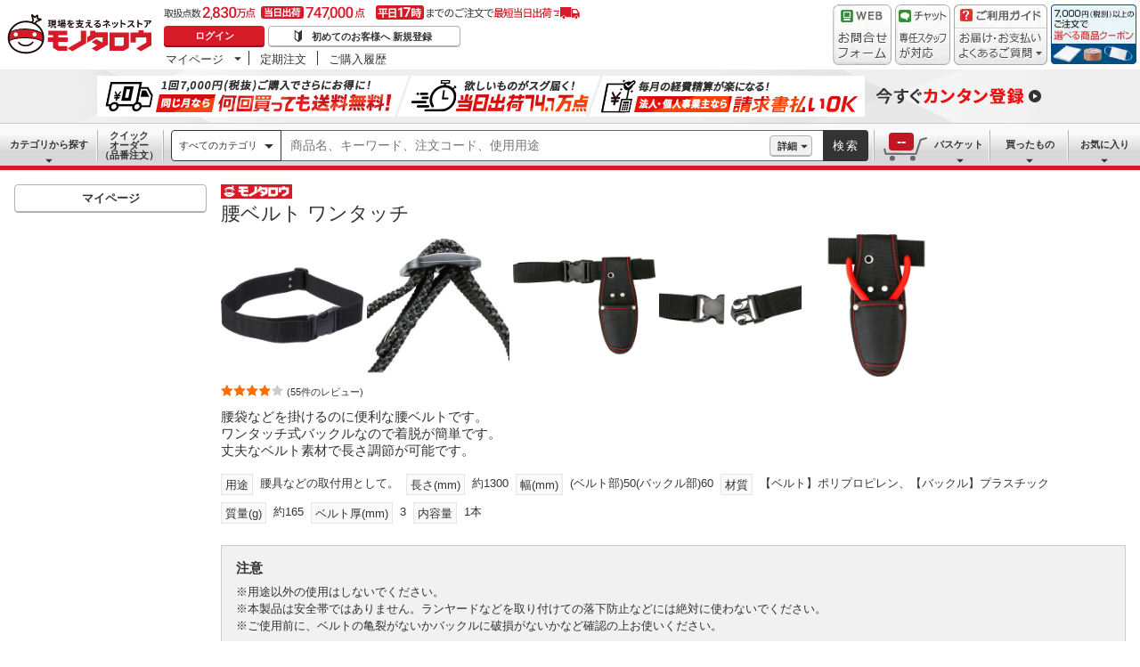

--- FILE ---
content_type: text/html; charset=utf-8
request_url: https://www.monotaro.com/g/04027002/
body_size: 56000
content:
<!DOCTYPE html><html lang="ja"><head><meta charSet="utf-8"/><meta name="viewport" content="width=device-width, initial-scale=1"/><link rel="preload" as="image" href="//jp.images-monotaro.com/main/top/img/header/logo.svg"/><link rel="preload" as="image" href="//jp.images-monotaro.com/main/top/img/header/inquiry.png"/><link rel="preload" as="image" href="//jp.images-monotaro.com/main/top/img/header/chat.png"/><link rel="preload" as="image" href="//jp.images-monotaro.com/main/top/img/header/guideheader.png"/><link rel="preload" as="image" href="//jp.images-monotaro.com/main/top/img/header/guidelist.png"/><link rel="preload" as="image" href="//jp.images-monotaro.com/main/top/img/headerbanner_chooseCoupon2024.png"/><link rel="preload" as="image" href="//jp.images-monotaro.com/common/img/tour/BombBanner_Vol3.png"/><link rel="preload" href="//jp.images-monotaro.com/main/top/img/left_pb-allpurposeCleaner.png" as="image" fetchPriority="high"/><link rel="preload" as="image" href="//jp.images-monotaro.com/Monotaro3/pi/full/mono20295294-210420-02.jpg"/><link rel="preload" as="image" href="//jp.images-monotaro.com/Monotaro3/pi/full/mono20295294-180814-06.jpg"/><link rel="stylesheet" href="/ecfa_productnavigation/_next/static/css/dd0fcc08747323e5.css" data-precedence="next"/><link rel="stylesheet" href="/ecfa_productnavigation/_next/static/css/789481c4a96d95fe.css" data-precedence="next"/><link rel="stylesheet" href="/ecfa_productnavigation/_next/static/css/f6207f1a5f4d4e12.css" data-precedence="next"/><link rel="stylesheet" href="/ecfa_productnavigation/_next/static/css/50f2a9fd7d3d86d5.css" data-precedence="next"/><link rel="stylesheet" href="/ecfa_productnavigation/_next/static/css/b1ff03d52fb37feb.css" data-precedence="next"/><link rel="stylesheet" href="/ecfa_productnavigation/_next/static/css/fc7d258b418bf112.css" data-precedence="next"/><link rel="stylesheet" href="/ecfa_productnavigation/_next/static/css/5919afcca66daf03.css" data-precedence="next"/><link rel="stylesheet" href="/ecfa_productnavigation/_next/static/css/b3f8c387fb9be747.css" data-precedence="next"/><link rel="stylesheet" href="/ecfa_productnavigation/_next/static/css/d8ea7b87252ad291.css" data-precedence="next"/><link rel="stylesheet" href="/ecfa_productnavigation/_next/static/css/5f76ada001841c31.css" data-precedence="next"/><link rel="stylesheet" href="/ecfa_productnavigation/_next/static/css/72af0205f84899fd.css" data-precedence="next"/><link rel="stylesheet" href="/ecfa_productnavigation/_next/static/css/572b65f781a74866.css" data-precedence="next"/><link rel="stylesheet" href="/ecfa_productnavigation/_next/static/css/f17447b3c65a6efd.css" data-precedence="next"/><link rel="stylesheet" href="/ecfa_productnavigation/_next/static/css/aad950656fac2d7f.css" data-precedence="next"/><link rel="stylesheet" href="/ecfa_productnavigation/_next/static/css/3a6b09f468912c68.css" data-precedence="next"/><link rel="stylesheet" href="/ecfa_productnavigation/_next/static/css/9f33411b5e591fee.css" data-precedence="next"/><link rel="stylesheet" href="/ecfa_productnavigation/_next/static/css/862b47eba77b441b.css" data-precedence="next"/><link rel="stylesheet" href="/ecfa_productnavigation/_next/static/css/0a98ec1a85c18531.css" data-precedence="next"/><link rel="stylesheet" href="/ecfa_productnavigation/_next/static/css/5841689b38a55699.css" data-precedence="next"/><link rel="stylesheet" href="/ecfa_productnavigation/_next/static/css/5e45e0e57e76386e.css" data-precedence="next"/><link rel="preload" as="script" fetchPriority="low" href="/ecfa_productnavigation/_next/static/chunks/webpack-1e4f79805c2edabb.js"/><script src="/ecfa_productnavigation/_next/static/chunks/1dd3208c-f9e020a103625a65.js" async=""></script><script src="/ecfa_productnavigation/_next/static/chunks/4669-63e54213ee04e32a.js" async=""></script><script src="/ecfa_productnavigation/_next/static/chunks/main-app-3dfd79956186c4a3.js" async=""></script><script src="/ecfa_productnavigation/_next/static/chunks/3390-14f6508c0f4fd30c.js" async=""></script><script src="/ecfa_productnavigation/_next/static/chunks/6562-4a282ed01c9d0141.js" async=""></script><script src="/ecfa_productnavigation/_next/static/chunks/3046-a8aa5e29151a025f.js" async=""></script><script src="/ecfa_productnavigation/_next/static/chunks/1342-54d6bc4c2ecf0451.js" async=""></script><script src="/ecfa_productnavigation/_next/static/chunks/8025-220e286d7d47a940.js" async=""></script><script src="/ecfa_productnavigation/_next/static/chunks/3884-6890e17ad994340c.js" async=""></script><script src="/ecfa_productnavigation/_next/static/chunks/4488-dfb8e61b89e59032.js" async=""></script><script src="/ecfa_productnavigation/_next/static/chunks/3848-44d0aa76109cd6e6.js" async=""></script><script src="/ecfa_productnavigation/_next/static/chunks/8865-aa5aece0536fdf42.js" async=""></script><script src="/ecfa_productnavigation/_next/static/chunks/1230-6251bd13ede8acb5.js" async=""></script><script src="/ecfa_productnavigation/_next/static/chunks/6348-891ae46544d510a5.js" async=""></script><script src="/ecfa_productnavigation/_next/static/chunks/5919-b4eeebf4c649aae5.js" async=""></script><script src="/ecfa_productnavigation/_next/static/chunks/6409-db75065155042a47.js" async=""></script><script src="/ecfa_productnavigation/_next/static/chunks/app/b2b/pc/g/%5BproductCode%5D/page-96226a631c1b39c9.js" async=""></script><script src="/ecfa_productnavigation/_next/static/chunks/9183-4abd2569aa22bcf8.js" async=""></script><script src="/ecfa_productnavigation/_next/static/chunks/5486-be91494039766699.js" async=""></script><script src="/ecfa_productnavigation/_next/static/chunks/app/b2b/pc/layout-d0c9153c7619434e.js" async=""></script><script src="/ecfa_productnavigation/_next/static/chunks/8073-11a5845086f61dbb.js" async=""></script><script src="/ecfa_productnavigation/_next/static/chunks/app/b2b/pc/error-4b3c4108e19149d0.js" async=""></script><script src="/ecfa_productnavigation/_next/static/chunks/app/b2b/pc/not-found-3b2f06f6760bfb6d.js" async=""></script><script src="/ecfa_productnavigation/_next/static/chunks/3455-6c99a98d2639f3b1.js" async=""></script><script src="/ecfa_productnavigation/_next/static/chunks/app/layout-4b0a96174ce3d12c.js" async=""></script><link rel="preload" href="https://cdn.speedcurve.com/js/lux.js?id=4239353002" as="script" crossorigin=""/><link rel="preload" href="https://www.googletagmanager.com/gtm.js?id=GTM-54HR4C" as="script"/><link rel="preload" href="https://www.googletagmanager.com/gtm.js?id=GTM-N8D8JLL" as="script"/><link rel="preload" href="/common/dest/monotaroAll2ECFA-min.js?v=738e2d1802e6e4c49ce2c95671e046f3" as="script"/><link rel="preload" as="image" href="//jp.images-monotaro.com/Monotaro3/pi/full/mono20295294-190927-02.jpg"/><link rel="preload" as="image" href="//jp.images-monotaro.com/Monotaro3/pi/full/mono20295294-190927-04.jpg"/><link rel="preload" as="image" href="//jp.images-monotaro.com/Monotaro3/pi/full/mono20295294-190927-06.jpg"/><title>- 腰ベルト ワンタッチ 1本 モノタロウ 【通販モノタロウ】</title><meta name="description" content="腰袋などを掛けるのに便利な腰ベルトです。ワンタッチ式バックルなので着脱が簡単です。丈夫なベルト素材で長さ調節が可能です。"/><meta name="keywords" content="腰ベルト ワンタッチ,モノタロウ,作業用ベルト,通販,MonotaRO,モノタロウ,ものたろう"/><link rel="canonical" href="https://www.monotaro.com/g/04027002/"/><link rel="alternate" media="all" href="android-app://com.monotaro.monotarobasket/https://www.monotaro.com/g/04027002/"/><meta property="fb:app_id" content="169335013128436"/><meta name="format-detection" content="telephone=no"/><meta property="og:title" content="- 腰ベルト ワンタッチ 1本 モノタロウ 【通販モノタロウ】"/><meta property="og:description" content="腰袋などを掛けるのに便利な腰ベルトです。ワンタッチ式バックルなので着脱が簡単です。丈夫なベルト素材で長さ調節が可能です。"/><meta property="og:url" content="https://www.monotaro.com/g/04027002/"/><meta property="og:site_name" content="モノタロウ 現場を支えるネットストア"/><meta property="og:image" content="https://jp.images-monotaro.com/Monotaro3/pi/full/mono20295294-210420-02.jpg"/><meta property="og:type" content="website"/><meta name="twitter:card" content="summary_large_image"/><meta name="twitter:title" content="- 腰ベルト ワンタッチ 1本 モノタロウ 【通販モノタロウ】"/><meta name="twitter:description" content="腰袋などを掛けるのに便利な腰ベルトです。ワンタッチ式バックルなので着脱が簡単です。丈夫なベルト素材で長さ調節が可能です。"/><meta name="twitter:image" content="https://jp.images-monotaro.com/Monotaro3/pi/full/mono20295294-210420-02.jpg"/><link rel="apple-touch-icon" href="//jp.images-monotaro.com/sp/common/images/icon.png"/><script src="/ecfa_productnavigation/_next/static/chunks/polyfills-42372ed130431b0a.js" noModule=""></script>
<script>(window.BOOMR_mq=window.BOOMR_mq||[]).push(["addVar",{"rua.upush":"false","rua.cpush":"false","rua.upre":"false","rua.cpre":"false","rua.uprl":"false","rua.cprl":"false","rua.cprf":"false","rua.trans":"SJ-786a6599-d726-470d-99b0-815da9077c16","rua.cook":"false","rua.ims":"false","rua.ufprl":"false","rua.cfprl":"false","rua.isuxp":"false","rua.texp":"norulematch","rua.ceh":"false","rua.ueh":"false","rua.ieh.st":"0"}]);</script>
                              <script>!function(e){var n="https://s.go-mpulse.net/boomerang/";if("True"=="True")e.BOOMR_config=e.BOOMR_config||{},e.BOOMR_config.PageParams=e.BOOMR_config.PageParams||{},e.BOOMR_config.PageParams.pci=!0,n="https://s2.go-mpulse.net/boomerang/";if(window.BOOMR_API_key="4AEPE-N3XCD-MV5VL-ZNR8M-2TC44",function(){function e(){if(!o){var e=document.createElement("script");e.id="boomr-scr-as",e.src=window.BOOMR.url,e.async=!0,i.parentNode.appendChild(e),o=!0}}function t(e){o=!0;var n,t,a,r,d=document,O=window;if(window.BOOMR.snippetMethod=e?"if":"i",t=function(e,n){var t=d.createElement("script");t.id=n||"boomr-if-as",t.src=window.BOOMR.url,BOOMR_lstart=(new Date).getTime(),e=e||d.body,e.appendChild(t)},!window.addEventListener&&window.attachEvent&&navigator.userAgent.match(/MSIE [67]\./))return window.BOOMR.snippetMethod="s",void t(i.parentNode,"boomr-async");a=document.createElement("IFRAME"),a.src="about:blank",a.title="",a.role="presentation",a.loading="eager",r=(a.frameElement||a).style,r.width=0,r.height=0,r.border=0,r.display="none",i.parentNode.appendChild(a);try{O=a.contentWindow,d=O.document.open()}catch(_){n=document.domain,a.src="javascript:var d=document.open();d.domain='"+n+"';void(0);",O=a.contentWindow,d=O.document.open()}if(n)d._boomrl=function(){this.domain=n,t()},d.write("<bo"+"dy onload='document._boomrl();'>");else if(O._boomrl=function(){t()},O.addEventListener)O.addEventListener("load",O._boomrl,!1);else if(O.attachEvent)O.attachEvent("onload",O._boomrl);d.close()}function a(e){window.BOOMR_onload=e&&e.timeStamp||(new Date).getTime()}if(!window.BOOMR||!window.BOOMR.version&&!window.BOOMR.snippetExecuted){window.BOOMR=window.BOOMR||{},window.BOOMR.snippetStart=(new Date).getTime(),window.BOOMR.snippetExecuted=!0,window.BOOMR.snippetVersion=12,window.BOOMR.url=n+"4AEPE-N3XCD-MV5VL-ZNR8M-2TC44";var i=document.currentScript||document.getElementsByTagName("script")[0],o=!1,r=document.createElement("link");if(r.relList&&"function"==typeof r.relList.supports&&r.relList.supports("preload")&&"as"in r)window.BOOMR.snippetMethod="p",r.href=window.BOOMR.url,r.rel="preload",r.as="script",r.addEventListener("load",e),r.addEventListener("error",function(){t(!0)}),setTimeout(function(){if(!o)t(!0)},3e3),BOOMR_lstart=(new Date).getTime(),i.parentNode.appendChild(r);else t(!1);if(window.addEventListener)window.addEventListener("load",a,!1);else if(window.attachEvent)window.attachEvent("onload",a)}}(),"".length>0)if(e&&"performance"in e&&e.performance&&"function"==typeof e.performance.setResourceTimingBufferSize)e.performance.setResourceTimingBufferSize();!function(){if(BOOMR=e.BOOMR||{},BOOMR.plugins=BOOMR.plugins||{},!BOOMR.plugins.AK){var n="false"=="true"?1:0,t="",a="clolbcyxibzcc2lm5wza-f-1718b3d97-clientnsv4-s.akamaihd.net",i="false"=="true"?2:1,o={"ak.v":"39","ak.cp":"869941","ak.ai":parseInt("241273",10),"ak.ol":"0","ak.cr":8,"ak.ipv":4,"ak.proto":"h2","ak.rid":"8b7de3a","ak.r":42221,"ak.a2":n,"ak.m":"a","ak.n":"essl","ak.bpcip":"18.220.176.0","ak.cport":34278,"ak.gh":"23.64.113.28","ak.quicv":"","ak.tlsv":"tls1.3","ak.0rtt":"","ak.0rtt.ed":"","ak.csrc":"-","ak.acc":"","ak.t":"1768746418","ak.ak":"hOBiQwZUYzCg5VSAfCLimQ==2CH0bNTqJ4/Eqj/JUdwOR8xQ2Ieh8k4kcKB/YRqdat4KRmkWcihNNADOX25Xx993MjrCkK09kVXVoLOMppteBaldRbP7M2LL/fMznYTeLDF5Kj/fbEGp6O01T50gtBxS4ZsZC+VbDaKItQvtJxZVPHlHGVvDaT40k1JUMufTg219CDKRtFdqC7Tl4wvdYm5qy/qjKdx8r7GWYHyCUDFFVdPYjfsqBi4vA+n81xUKkKKlZm01TFacF0nIwrkk1id+uZnb2up4z2cQ0ngs6PSKBY42wffHqo8eyGY1ab7iE+PWnuYj3nY7bKyX6aZQxTTZ1c+qs8inGAO8RnMmeqCKFkj6wxequgGdlI/vTVhHWG4pJ9Q0J793Ywj735dXXXiRWvTrGP76f9RWlDoorMS7a8LdlRJLl42ablDfL/Lz6fw=","ak.pv":"163","ak.dpoabenc":"","ak.tf":i};if(""!==t)o["ak.ruds"]=t;var r={i:!1,av:function(n){var t="http.initiator";if(n&&(!n[t]||"spa_hard"===n[t]))o["ak.feo"]=void 0!==e.aFeoApplied?1:0,BOOMR.addVar(o)},rv:function(){var e=["ak.bpcip","ak.cport","ak.cr","ak.csrc","ak.gh","ak.ipv","ak.m","ak.n","ak.ol","ak.proto","ak.quicv","ak.tlsv","ak.0rtt","ak.0rtt.ed","ak.r","ak.acc","ak.t","ak.tf"];BOOMR.removeVar(e)}};BOOMR.plugins.AK={akVars:o,akDNSPreFetchDomain:a,init:function(){if(!r.i){var e=BOOMR.subscribe;e("before_beacon",r.av,null,null),e("onbeacon",r.rv,null,null),r.i=!0}return this},is_complete:function(){return!0}}}}()}(window);</script></head><body class="page_html5 bem" data-analytics-control="force_lib" id="page_product"><script>(self.__next_s=self.__next_s||[]).push([0,{"children":"window.m6o = window.m6o || {}; window.m6o.isECFA = true;","id":"commonScript"}])</script><script>(self.__next_s=self.__next_s||[]).push(["/common/dest/monotaroAll2ECFA-min.js?v=738e2d1802e6e4c49ce2c95671e046f3",{}])</script><div class="l-OuterWrapper"><div class="l-Header" data-mtc="eca,header" data-analytics-tag="header"><header><div id="mastHead" class="Header_MasterHeader__mBrTR"><div class="Logo_MasterHeader__Logo__wvRiW"><a class="Logo_MasterHeader__LogoImage__WX4Sc" tabindex="0" role="img" href="/" aria-label="モノタロウ" data-analytics-action="click" data-analytics-tag="logo" data-ua-event="{&quot;click&quot;:{&quot;category&quot;:&quot;globalheader&quot;,&quot;action&quot;:&quot;logo&quot;,&quot;label&quot;:&quot;default&quot;}}"><img src="//jp.images-monotaro.com/main/top/img/header/logo.svg" alt="モノタロウ" width="180" height="68"/></a></div><div class="User_MasterHeader__UserWrapper__MIzEk"><div class="User_MasterHeader__ProductNumber___ZrFr" title="取扱点数2,830万点！当日出荷74.7万点、平日17時までのご注文で最短当日出荷"></div><div class="User_MasterHeader__Infomation__KA4Iz"><div class="User_UserInfoContainer__9bzPd"><div class="UserInfo_UserInfo__axV1b"><a class="UserInfo_UserInfo__LoginButton__c7Vdv UserInfo__LoginButton" href="/login/" data-analytics-action="click" data-analytics-tag="login" data-ua-event="{&quot;click&quot;:{&quot;category&quot;:&quot;globalheader&quot;,&quot;action&quot;:&quot;login&quot;,&quot;label&quot;:&quot;default&quot;}}">ログイン</a><a class="UserInfo_UserInfo__RegistButton__OmIuT" href="/user/register/" data-analytics-action="click" data-analytics-tag="regist" data-ua-event="{&quot;click&quot;:{&quot;category&quot;:&quot;globalheader&quot;,&quot;action&quot;:&quot;regist&quot;,&quot;label&quot;:&quot;head_btn_regist&quot;}}" rel="nofollow">初めてのお客様へ 新規登録</a></div><div class="MyPage_MypageNavigation__P4JbB" data-analytics-tag="mypage_navigation"><ul class="MyPage_MypageNavigation__List__hI3Xf"><li class="MyPage_MypageNavigation__ListItem__na5uG"><div><a class="MyPage_MypagePulldown__UEC77" href="/mypage/" data-analytics-action="click" data-analytics-tag="mypage_pulldown" data-ua-event="{&quot;click&quot;:{&quot;category&quot;:&quot;globalheader&quot;,&quot;action&quot;:&quot;mypagePulldown&quot;,&quot;label&quot;:&quot;default&quot;}}">マイページ</a><div class="BaseDropdown_HeaderDropdown__Menu__ueqGp" style="display:none"><ul class="BaseDropdown_HeaderDropdown__ItemList__SO6Af"><li role="presentation"><a class="BaseDropdown_HeaderDropdown__Link__d__vF" href="/mypage/" rel="nofollow" data-analytics-action="click" data-analytics-tag="mypage_top" data-ua-event="{&quot;click&quot;:{&quot;category&quot;:&quot;globalheader&quot;,&quot;action&quot;:&quot;mypageTop&quot;,&quot;label&quot;:&quot;default&quot;}}" tabindex="0">マイページトップ</a></li><li role="presentation"><a class="BaseDropdown_HeaderDropdown__Link__d__vF" href="/monotaroMain.py?func=monotaro.userInfo.showReadServlet.ShowReadServlet" data-analytics-action="click" data-analytics-tag="user_info" data-ua-event="{&quot;click&quot;:{&quot;category&quot;:&quot;globalheader&quot;,&quot;action&quot;:&quot;userInfo&quot;,&quot;label&quot;:&quot;default&quot;}}" tabindex="0">ご登録情報</a></li><li role="presentation"><a class="BaseDropdown_HeaderDropdown__Link__d__vF" href="/mypage/buy-history/" rel="nofollow" data-analytics-action="click" data-analytics-tag="buy_history" data-ua-event="{&quot;click&quot;:{&quot;category&quot;:&quot;globalheader&quot;,&quot;action&quot;:&quot;buyHistory&quot;,&quot;label&quot;:&quot;default&quot;}}" tabindex="0">買ったものリスト</a></li><li role="presentation"><a class="BaseDropdown_HeaderDropdown__Link__d__vF" href="/mypage/favorites/" rel="nofollow" data-analytics-action="click" data-analytics-tag="my_catalog" data-ua-event="{&quot;click&quot;:{&quot;category&quot;:&quot;globalheader&quot;,&quot;action&quot;:&quot;myCatalog&quot;,&quot;label&quot;:&quot;default&quot;}}" tabindex="0">お気に入り</a></li><li role="presentation"><a class="BaseDropdown_HeaderDropdown__Link__d__vF" href="/mypage/view-history/" rel="nofollow" data-analytics-action="click" data-analytics-tag="view_history" data-ua-event="{&quot;click&quot;:{&quot;category&quot;:&quot;globalheader&quot;,&quot;action&quot;:&quot;viewhistory&quot;,&quot;label&quot;:&quot;default&quot;}}" tabindex="0">最近見た商品</a></li><li role="presentation"><a class="BaseDropdown_HeaderDropdown__Link__d__vF" href="/monotaroMain.py?func=monotaro.inquiry.history.show_list_servlet.ShowListServlet" data-analytics-action="click" data-analytics-tag="inquiry_history" data-ua-event="{&quot;click&quot;:{&quot;category&quot;:&quot;globalheader&quot;,&quot;action&quot;:&quot;inquiryhistory&quot;,&quot;label&quot;:&quot;menu|inquiry_history&quot;}}" tabindex="0">お問合せ履歴</a></li></ul></div></div></li><li class="MyPage_MypageNavigation__ListItem__na5uG"><a class="MyPage_MypageNavigation__Link__6g0wo MyPage_MypageNavigation__Link--PurchaseOrder___llY6" href="/mypage/po/" data-analytics-action="click" data-analytics-tag="periodic_order" data-ua-event="{&quot;click&quot;:{&quot;category&quot;:&quot;globalheader&quot;,&quot;action&quot;:&quot;periodicOrder&quot;,&quot;label&quot;:&quot;default&quot;}}">定期注文</a></li><li class="MyPage_MypageNavigation__ListItem__na5uG"><a class="MyPage_MypageNavigation__Link__6g0wo MyPage_MypageNavigation__Link--OrderHistroy__tJiOW" href="/mypage/order-history/" data-analytics-action="click" data-analytics-tag="order_history" data-ua-event="{&quot;click&quot;:{&quot;category&quot;:&quot;globalheader&quot;,&quot;action&quot;:&quot;orderhistory&quot;,&quot;label&quot;:&quot;default&quot;}}">ご購入履歴</a></li></ul></div></div></div></div><div class="Banner_MasterHeader__BannerContainer__IFnGD MasterHeader__BannerContainer"><a href="/inquiry/" class="Banner_MasterHeader__Banner__mOGfY" target="_blank" rel="noopener noreferrer" data-analytics-action="click" data-analytics-tag="inquiry" data-ua-event="{&quot;click&quot;:{&quot;category&quot;:&quot;globalheader&quot;,&quot;action&quot;:&quot;inquiry&quot;,&quot;label&quot;:&quot;default&quot;}}"><img src="//jp.images-monotaro.com/main/top/img/header/inquiry.png" decoding="async" alt="WEBお問合わせフォーム" width="66" height="68"/></a><a class="Banner_MasterHeader__Banner__mOGfY" href="/topic/operator-chat/" target="_blank" rel="noopener noreferrer" data-analytics-action="click" data-analytics-tag="chat_support" data-ua-event="{&quot;click&quot;:{&quot;category&quot;:&quot;chat_support&quot;,&quot;action&quot;:&quot;click&quot;,&quot;label&quot;:&quot;globalheader&quot;}}"><img src="//jp.images-monotaro.com/main/top/img/header/chat.png" decoding="async" alt="チャットサポート" width="62" height="68"/></a><div class="Banner_MasterHeader__GuideBanner__0UE7h"><a href="//help.monotaro.com/" target="blank" rel="noopener noreferrer" class="Banner_MasterHeader__GuideBannerTitle__b5_Eb" data-analytics-action="click" data-analytics-tag="help" data-ua-event="{&quot;click&quot;:{&quot;category&quot;:&quot;globalheader&quot;,&quot;action&quot;:&quot;help&quot;,&quot;label&quot;:&quot;default&quot;}}"><img src="//jp.images-monotaro.com/main/top/img/header/guideheader.png" decoding="async" alt="ご利用ガイド" width="105" height="27"/></a><a href="//help.monotaro.com/" class="Banner_MasterHeader__GuideBannerList__1JLmj" target="blank" rel="noopener noreferrer" data-analytics-action="click" data-analytics-tag="faq" data-ua-event="{&quot;click&quot;:{&quot;category&quot;:&quot;globalheader&quot;,&quot;action&quot;:&quot;faq&quot;,&quot;label&quot;:&quot;default&quot;}}" aria-label="ガイドドロップダウン"><img src="//jp.images-monotaro.com/main/top/img/header/guidelist.png" decoding="async" alt="お届け・お支払いよくあるご質問" width="105" height="41"/></a></div><div><a class="Banner_MasterHeader__Banner__mOGfY" href="/topic/dealCoupon/" data-analytics-action="click" data-analytics-tag="deal_coupon" data-ua-event="{&quot;click&quot;:{&quot;category&quot;:&quot;globalheader&quot;,&quot;action&quot;:&quot;deal_coupon&quot;,&quot;label&quot;:&quot;default&quot;}}"><img src="//jp.images-monotaro.com/main/top/img/headerbanner_chooseCoupon2024.png" decoding="async" alt="7,000円（税別）以上のご注文で選べる商品クーポン" width="96" height="67"/></a></div></div></div></header><div class="BombBanner_BombBanner__IpB_h"><a class="BombBanner_BombBanner__Link__hpgCD" href="/user/register/?displayId=104" cm_link="regist_banner?cm_sp=regist_banner-_-regist-_-0,stp" data-analytics-action="click" data-analytics-tag="bomb_banner" data-ua-event="{&quot;click&quot;: {&quot;category&quot;: &quot;link&quot;, &quot;action&quot;: &quot;click&quot;, &quot;label&quot;: &quot;wipe|regist&quot;}}" rel="nofollow"><img src="//jp.images-monotaro.com/common/img/tour/BombBanner_Vol3.png" decoding="async" alt="今すぐカンタン登録" height="60" width="1100"/></a></div><nav id="new_nav" class="GlobalNavigation_SearchNavigation__ZiSN_"><div class="GlobalNavigation_GlobalMenu__As3JO GlobalNavigation_GlobalMenu--Default___m_eT"><div class="GlobalNavigation_GlobalMenu__Navi__fU7I2" data-analytics-tag="navi"><div><a href="/s/category/" class="Category_CategoryPulldown__7730q">カテゴリから探す</a></div><a href="/quick-order/" class="QuickOrder_QuickOrderButton__Y5oaw QuickOrder_QuickOrderButton--Default__90R2S" rel="nofollow"><span class="QuickOrder_QuickOrderButton__Text__N9LEC">クイックオーダー</span>（品番注文）</a></div><div class="SearchBox_GlobalMenu__SearchBox__B45_S" data-analytics-tag="searchBox"><form name="search" action="/s/" method="GET"><input type="hidden" name="c" value=""/><div class="SearchBox_SearchBox__IsXup"><div class="u-PaddingLeft--8"><div class="CategorySelect_HeaderSelect__2Ts34"><button type="button" class="CategorySelect_HeaderSelect__Button__fO5rO CategorySelect_HeaderSelect__Button--Sm__7kCto CategorySelect_HeaderSelect__Button--Search__lq_VJ CategorySelect_is-Selected__SQWfK CategorySelect_is-Active__5mTvJ">すべてのカテゴリ</button></div></div><div class="SearchBox_SearchBox__Input__e_MaI"><div class="QAC_QACSearch__v1LVd"><div class="QAC_QACSearch__Placeholder__kpS8h" role="combobox" aria-expanded="false" aria-haspopup="listbox" aria-labelledby="downshift-6650-label"><input type="search" data-ecfa="header_keyword_input" id="downshift-6650-input" class="QAC_QACSearch__Input__U5c6I" maxLength="256" autoComplete="off" placeholder="商品名、キーワード、注文コード、使用用途" aria-label="検索するには次の情報を入力してください" tabindex="0" aria-autocomplete="list" aria-labelledby="downshift-6650-label" name="q" value=""/></div></div></div><div class="SearchBox_SearchBox__Button__AcSoc"><div class="SearchBox_SearchBox__DetailSearch__51Qav"><a href="" class="SearchBox_DetailSearchButton__FHDRe" aria-label="詳細検索" style="visibility:visible">詳細</a></div><button data-js="globalMenu__searchBox__btn--btn" type="submit" class="SearchBox_SearchButton__jYqUf">検索</button></div></div></form></div><div class="GlobalNavigation_GlobalMenu__Mypage__vqlnc" data-analytics-tag="mypage"><div><a href="/monotaroMain.py?func=monotaro.basket.showListServlet.ShowListServlet" aria-labelledby="basketnumber__text basketnumber__data" class="Cart_BasketButton__EQl66" data-analytics-action="click" data-analytics-tag="basket" data-ua-event="{&quot;click&quot;:{&quot;category&quot;:&quot;globalheader&quot;,&quot;action&quot;:&quot;click&quot;,&quot;label&quot;:&quot;pulldownPanel_view_basket&quot;}}" title="バスケットを見る"><span class="Cart_BasketButton__Text__DE78y">バスケット</span><span class="Cart_BasketButton__Product__RRIeE">バスケット内の商品数</span><span class="Cart_BasketButton__Number__svrqp">--</span></a></div><div><a href="/mypage/buy-history/" rel="nofollow" class="Purchase_BuyHistoryButton__EaX6Z" data-analytics-action="click" data-analytics-tag="buy_history" data-ua-event="{&quot;click&quot;:{&quot;category&quot;:&quot;globalheader&quot;,&quot;action&quot;:&quot;click&quot;,&quot;label&quot;:&quot;pulldownPanel_buyhistory&quot;}}">買ったもの</a></div><div><a href="/mypage/favorites/" rel="nofollow" class="Favorite_WishlistButton__Huris" data-analytics-action="click" data-analytics-tag="mycatalog" data-ua-event="{&quot;click&quot;:{&quot;category&quot;:&quot;globalheader&quot;,&quot;action&quot;:&quot;click&quot;,&quot;label&quot;:&quot;pulldownPanel_mycatalog&quot;}}">お気に入り</a></div></div></div></nav></div><div class="l-Container" data-analytics-tag="main"><div class="l-MainWrapper"><div class="l-MainContainer l-MainContainer--Col2" data-mtc="eca,main"><div><div><div id="cdmpPRODUCT-2" class="cdmpSection" data-analytics-tag="cdmpPRODUCT_2"></div><section class="ProductMainArea u-MarginBottom--8" data-analytics-tag="product_info_area"><div><div class="BrandName_BrandNameArea__POzUN"><div><div style="position:relative;display:inline-block;width:100%"><a class="u-InlineMarginClear" href="/topic/monotarobrand/"><img class="BrandLogo_BrandImage__IhGW4 BrandLogo_BrandImage--Link__4gZ4p" src="//jp.images-monotaro.com/img/icons/PBIcon--Monotaro.png" title="モノタロウ" alt="モノタロウ" loading="lazy" decoding="async" width="80" height="16"/></a></div></div></div><h1 class="ProductName_ProductName__9ZH6u u-FontSize--Xlg">腰ベルト ワンタッチ</h1><div class="u-InlineMarginClear"><a href="#" class="ProductImage_GroupProductImageArea__ProductImageLink__gf3Qy"><img src="//jp.images-monotaro.com/Monotaro3/pi/full/mono20295294-210420-02.jpg" class="ProductImage_ProductImage--Lg__3zkPT" title="注文コード：20295294" alt="腰ベルト ワンタッチ - モノタロウ" loading="eager" decoding="async" width="350" height="350"/></a><a href="#" class="ProductImage_GroupProductImageArea__ProductImageLink__gf3Qy"><img src="//jp.images-monotaro.com/Monotaro3/pi/full/mono20295294-180814-06.jpg" class="ProductImage_ProductImage--Lg__3zkPT" title="注文コード：20295294" alt="腰ベルト ワンタッチ - モノタロウ" loading="eager" decoding="async" width="350" height="350"/></a><a href="#" class="ProductImage_GroupProductImageArea__ProductImageLink__gf3Qy"><img src="//jp.images-monotaro.com/Monotaro3/pi/full/mono20295294-190927-02.jpg" class="ProductImage_ProductImage--Lg__3zkPT" title="注文コード：20295294" alt="腰ベルト ワンタッチ - モノタロウ" loading="eager" decoding="async" width="350" height="350"/></a><a href="#" class="ProductImage_GroupProductImageArea__ProductImageLink__gf3Qy"><img src="//jp.images-monotaro.com/Monotaro3/pi/full/mono20295294-190927-04.jpg" class="ProductImage_ProductImage--Lg__3zkPT" title="注文コード：20295294" alt="腰ベルト ワンタッチ - モノタロウ" loading="eager" decoding="async" width="350" height="350"/></a><a href="#" class="ProductImage_GroupProductImageArea__ProductImageLink__gf3Qy"><img src="//jp.images-monotaro.com/Monotaro3/pi/full/mono20295294-190927-06.jpg" class="ProductImage_ProductImage--Lg__3zkPT" title="注文コード：20295294" alt="腰ベルト ワンタッチ - モノタロウ" loading="eager" decoding="async" width="350" height="350"/></a></div><span class="u-Display--Block"><span><a href="#review" class="Review_Review__Link__1bUQk" data-analytics-action="click" data-analytics-tag="review_summary" data-ua-event="{&quot;click&quot;:{&quot;category&quot;:&quot;product&quot;,&quot;action&quot;:&quot;click&quot;,&quot;label&quot;:&quot;to_review_list&quot;,&quot;value&quot;:1,&quot;non_interaction&quot;:true}}"><i class="Review_Review__Star__KYEb0 Review_Review__Star--Md__Qq1QG Review_Review__Star--40__QKPH9" title="55件のレビュー 平均満足度4" role="img"></i><span class="Review_Review__Count__23HQs Review_Review__Count--Md__9OD9_">(55件のレビュー)</span></a></span></span><div><div class="ProductDescription_DescriptionArea__r9zYl ProductDescription_DescriptionArea--Gpage__AJIam"><p class="ProductDescription_DescriptionText__hWf9m u-FontSize--Md"><span>腰袋などを掛けるのに便利な腰ベルトです。<br />ワンタッチ式バックルなので着脱が簡単です。<br />丈夫なベルト素材で長さ調節が可能です。</span></p></div><div class="CommonAttributes_AttributeLabel__t4zDS u-InlineMarginClear"><div></div><div><span class="AttributeLabel_AttributeLabel__Wrap__MIyVv" style="margin-bottom:8px"><span class="AttributeLabel_AttributeLabel__Heading__OVWvM">用途</span><span>腰具などの取付用として。</span></span><span class="AttributeLabel_AttributeLabel__Wrap__MIyVv" style="margin-bottom:8px"><span class="AttributeLabel_AttributeLabel__Heading__OVWvM">長さ(mm)</span><span>約1300</span></span><span class="AttributeLabel_AttributeLabel__Wrap__MIyVv" style="margin-bottom:8px"><span class="AttributeLabel_AttributeLabel__Heading__OVWvM">幅(mm)</span><span>(ベルト部)50(バックル部)60</span></span><span class="AttributeLabel_AttributeLabel__Wrap__MIyVv" style="margin-bottom:8px"><span class="AttributeLabel_AttributeLabel__Heading__OVWvM">材質</span><span>【ベルト】ポリプロピレン、【バックル】プラスチック</span></span><span class="AttributeLabel_AttributeLabel__Wrap__MIyVv" style="margin-bottom:8px"><span class="AttributeLabel_AttributeLabel__Heading__OVWvM">質量(g)</span><span>約165</span></span><span class="AttributeLabel_AttributeLabel__Wrap__MIyVv" style="margin-bottom:8px"><span class="AttributeLabel_AttributeLabel__Heading__OVWvM">ベルト厚(mm)</span><span>3</span></span><span class="AttributeLabel_AttributeLabel__Wrap__MIyVv" style="margin-bottom:8px"><span class="AttributeLabel_AttributeLabel__Heading__OVWvM">内容量</span><span>1本</span></span></div></div><div class="u-MarginTop--16 u-MarginBottom--8"><div class="Alert_Alert__6aFxA"><div class="Alert_Alert__Title__95gPe">注意</div><span>※用途以外の使用はしないでください。<br />※本製品は安全帯ではありません。ランヤードなどを取り付けての落下防止などには絶対に使わないでください。<br />※ご使用前に、ベルトの亀裂がないかバックルに破損がないかなど確認の上お使いください。</span></div></div></div></div></section><section class=""><form id="items" class="item_basket_form" data-ee-product-code="4027002" data-ee-category="137814" data-analytics-tag="items,item_list/1" data-ee-list-name="product_item" data-analytics-action="eeImp" action="/monotaroMain.py" method="POST"><input type="hidden" name="func" value="monotaro.basket.insertMultiServlet.InsertMultiServlet"/><input type="hidden" name="numMonos" value=""/><input type="hidden" name="productCode" value="4027002"/><input type="hidden" name="productName" value="腰ベルト ワンタッチ"/><div class="ItemTablePanel_ProductTableInfo__9kIDe"><div class="u-TableCell ItemTablePanel_u-TableCell--AlignEnd__3kqdR u-Position--Relative"><div class="u-MarginBottom--8"><div class="ItemTablePanel_FavoriteButtonArea__yAqjP ItemTablePanel_FavoriteButtonArea--Gpage__4HLWP u-Inline--Middle u-InlineMarginClear u-MarginRight--8"></div><div class="u-Inline--Middle u-MarginBottom--8"><button type="button" class="Button_Button__j677J Button_Button--Md__0Kk1v Button_Button--WithIconMd__Ml_Me Button_Button--Primary__7F_ij" data-analytics-id=":Rioqaafnnl9uusq:"><i class="Icon--CartFill Button_Button__Icon__fbFTT Button_Button__Icon--WithIconMdPrimary___kM0t" role="img" aria-hidden="true"></i>バスケットに入れる</button></div><span class="u-FontSize--Default u-Display--Block u-MarginBottom--8" data-e2e="page_counter"><b class="u-FontSize--Md" data-js="pageCounter">1</b>件中 <!-- -->1<!-- -->～<!-- -->1<!-- -->件<span class="ItemTablePanel_ProductTableSideArea__ev_NB ItemTablePanel_ProductTableSideArea--Upper__jeZ4H"><i class="Icon--ArrowDown ItemTablePanel_TextLink__Icon___Ke40 ItemTablePanel_TextLink__Icon--Left__7BHL_"></i>各品番毎の詳細は注文コードをクリックしてください</span></span></div></div></div><div class="ItemTablePanel_ProductsDetailsWrapper__0VDuZ"><div class="ItemTablePanel_ProductsDetails___Z2z1"><table class="ItemTablePanel_Table__I9sGp ItemTablePanel_Table--MaxWidth__xh4DS u-FontSize--Default" data-js="pd_list_table"><thead class=""><tr><th class="ItemTablePanel_Table__HeadCell__wYTUd ItemTablePanel_Table__HeadCell--TopHeader__FrfUx ItemTablePanel_Table__HeadCell--ProductTable__1kqjb"><div class="ItemTablePanel_SortCell__Wrap__RYo33"><div class="ItemTablePanel_SortCell__Title__VBHdF">注文コード</div></div></th><th class="ItemTablePanel_Table__HeadCell__wYTUd ItemTablePanel_Table__HeadCell--TopHeader__FrfUx ItemTablePanel_Table__HeadCell--ProductTable__1kqjb"><div class="ItemTablePanel_SortCell__Wrap__RYo33"><div class="ItemTablePanel_SortCell__Title__VBHdF">品番</div><div class="ItemTablePanel_SortCell__Dropdown__XG_VQ"><div style="position:relative;display:inline-block;width:100%"><button type="button" class="ItemTablePanel_Button__gSmr7 ItemTablePanel_Button--NoShadow__e_umm u-MarginLeft--4" data-js="dropdown_toggle_bottom"></button></div></div></div></th><th class="ItemTablePanel_Table__HeadCell__wYTUd ItemTablePanel_Table__HeadCell--TopHeader__FrfUx ItemTablePanel_Table__HeadCell--Bulk__pByzN" style="--column-width:240px"><table class="ItemTablePanel_Table__InnerTable__Jyon6"><tbody><tr><th class="ItemTablePanel_Table__HeadCell__wYTUd ItemTablePanel_Table__HeadCell--InnerTable__XeSCJ ItemTablePanel_Table__HeadCell--GpagePrice__UGCqo">販売価格<wbr/>(税別)</th><th class="ItemTablePanel_Table__HeadCell__wYTUd ItemTablePanel_Table__HeadCell--InnerTable__XeSCJ ItemTablePanel_Table__HeadCell--GpagePriceTaxIncluded__r_z6Z">販売価格<wbr/>(税込)</th></tr></tbody></table></th><th class="ItemTablePanel_Table__HeadCell__wYTUd ItemTablePanel_Table__HeadCell--TopHeader__FrfUx ItemTablePanel_Table__HeadCell--ProductTable__1kqjb"><div class="ItemTablePanel_SortCell__Wrap__RYo33"><div class="ItemTablePanel_SortCell__Title__VBHdF">出荷目安</div></div></th><th class="ItemTablePanel_Table__HeadCell__wYTUd ItemTablePanel_Table__HeadCell--TopHeader__FrfUx ItemTablePanel_Table__HeadCell--GpageNumber__YuhQo">数量</th></tr></thead><tbody><tr class="ItemTableRows_Table__Row__AL1RH ItemTableRows_Table__Row--AutoStripeStyle__6P5f_ ItemTableRows_Table__Row--Hover__HrxKm" data-analytics-tag="item-1,p20295294" data-ee-monotaro-no="20295294" data-ee-price="539" data-ee-ship-days="0" data-ee-position="1" data-ee-dimension67="" data-ee-dimension68="" data-ee-dimension69="20295294" data-ee-list-item="product_item" data-ua-event="{&quot;click&quot;:{&quot;category&quot;:&quot;item&quot;,&quot;action&quot;:&quot;click&quot;,&quot;label&quot;:&quot;20295294&quot;}}" data-e2e="item_info"><td class="ItemTableRows_Table__TbodyCell__uLWlS ItemTableRows_Table__TbodyCell--OrderData__BDL7u"><a class="ItemTableRows_TextLink__KRKJk ItemTableRows_TextLink--Emphasis__UsbNu" href="/p/2029/5294/">20295294</a></td><td class="ItemTableRows_Table__TbodyCell__uLWlS ItemTableRows_Table__TbodyCell--OrderData__BDL7u"><span>-</span></td><td class="TableBodyPrice_Table__TbodyCell__xJs2U TableBodyPrice_Table__TbodyCell--OrderData__DE5m3"><table class="TableBodyPrice_Table__InnerTable__9x6HW"><tbody><tr class="TableBodyPrice_Table__Row__KlEht"><td class="TableBodyPrice_Table__TbodyCell__xJs2U TableBodyPrice_Table__TbodyCell--InnerTable__2cKxM TableBodyPrice_Table__TbodyCell--GpagePrice__7I_Rl"><div class="u-InlineMarginClear"><span class="TableBodyPrice_TaxExcluded__pqb6o u-Display--Block u-WhitespaceNowrap"><span class="TaxExcludedPrice_Price__NhjkZ TaxExcludedPrice_Price--Md__Y7gKj"><span class="TaxExcludedPrice_Price__EnMark--Md__e1pqF">￥</span>539</span></span></div></td><td class="TableBodyPrice_Table__TbodyCell__xJs2U TableBodyPrice_Table__TbodyCell--InnerTable__2cKxM TableBodyPrice_Table__TbodyCell--GpagePriceTaxIncluded__ay0_K"><div class=""><span class="TableBodyPrice_TaxIncluded__k7wJ5 u-Display--Block u-WhitespaceNowrap"><span class="TaxIncludedPrice_Price--Normal__H4nvu TaxIncludedPrice_Price--Sm__0PsTZ"><span class="TaxIncludedPrice_Price__EnMark--Sm__F5uRd">￥</span>593</span><span class="TableBodyPrice_TaxIncluded__Info__pCI_j TableBodyPrice_Price--Xsm__dCM7v u-Display--Block">(税込)</span></span></div></td></tr></tbody></table></td><td class="ItemTableRows_Table__TbodyCell__uLWlS ItemTableRows_Table__TbodyCell--OrderData__BDL7u"><span title="平日17時までのご注文は、当日出荷になります。（土・日・祝は除く）"><section><div class="u-InlineMarginClear ShipStatus_ProductStatus__Bg2qr"><div class="ShipStatus_Label--GpageTable__xjsLx"><span class="Label_Label__I946Q Label_Label--Sm__xYqr5 Label_Label--ShipToday___xLek Label_Label--ShippingSpeed__9RPly">当日出荷</span></div><div class="ShipStatus_Label--GpageTable__xjsLx"><span style="margin-bottom:0;margin-right:0" class="ShipStatus_Label__66Oyt ShipStatus_Label--Sm__MOlr5 ShipStatus_Label--Merit__zmXvb" title="返品保証">1年間返品保証</span></div></div></section></span></td><td class="ItemTableRows_Table__TbodyCell__uLWlS ItemTableRows_Table__TbodyCell--OrderData__BDL7u"><section><div class="PurchaseQuantityInput_Input--Group__4bKQT"><input data-id="20295294" class="PurchaseQuantityInput_TextInput__F6nSx PurchaseQuantityInput_TextInput--Sm__OI_KC PurchaseQuantityInput_TextInput--GpageTableBasket__jhCxb" type="text" maxLength="4" autoComplete="off" data-ecfa-addtocartitem="4027002/20295294" data-analytics-id=":R2ddjoqaafnnl9uusq:" name="p" value=""/><i class="PurchaseQuantityInput_Icon--Trash__K0Gh3 PurchaseQuantityInput_Icon--Sm__v0BK0 u-VerticalAlign--Middle" style="visibility:hidden;margin-left:4px" role="button" aria-label="バスケット入力を削除"></i></div></section></td></tr></tbody></table></div></div><div class="ItemTablePanel_ProductTableInfo__9kIDe ItemTablePanel_ProductTableInfo--Lower__mmaOI u-MarginBottom--24"><div class="u-TableCell ItemTablePanel_u-TableCell--AlignEnd__3kqdR u-Position--Relative"><div class="ItemTablePanel_FavoriteButtonArea__yAqjP ItemTablePanel_FavoriteButtonArea--Gpage__4HLWP u-Inline--Middle u-InlineMarginClear u-MarginRight--8"></div><div class="u-Inline--Middle u-MarginBottom--8"><button type="button" class="Button_Button__j677J Button_Button--Md__0Kk1v Button_Button--WithIconMd__Ml_Me Button_Button--Primary__7F_ij" data-analytics-id=":Rk8qaafnnl9uusq:"><i class="Icon--CartFill Button_Button__Icon__fbFTT Button_Button__Icon--WithIconMdPrimary___kM0t" role="img" aria-hidden="true"></i>バスケットに入れる</button></div><div class="ItemTablePanel_ProductTableSideArea__ev_NB ItemTablePanel_ProductTableSideArea--Lower__bHQ5X"><i class="Icon--ArrowUp ItemTablePanel_TextLink__Icon___Ke40 ItemTablePanel_TextLink__Icon--Left__7BHL_"></i>各品番毎の詳細は注文コードをクリックしてください</div></div></div></form></section><section class="CMSWidget_Section__7HN5h u-MarginBottom--24" id="category_info_widget" data-mtc="sca,category_info_widget" data-analytics-tag="category_info_widget"><div class="CMS-content" style="height:100%"><div><style>
  .ContentsMaxView {
    height: 100%;
    width: 100%;
    overflow: hidden;
    position: relative;
  }

  .ContentsMaxView--TransparentLayer {
    display: none;
  }

  .ContentsMaxView--MoreButton {
    position: absolute;
    bottom: 20px;
    width: 90%;
    margin: 0 5%;
  }

  .ContentMaxViewMore-button{
    background: -o-linear-gradient(rgba(255, 255, 255, 0) 0%, rgba(255, 255, 255, 0.7) 25%, #fff 44%, #fff 100%);
    background: linear-gradient(rgba(255, 255, 255, 0) 0%, rgba(255, 255, 255, 0.7) 25%, #fff 44%, #fff 100%);
    filter: progid:DXImageTransform.Microsoft.gradient( startColorstr='#00ffffff', endColorstr='#ffffff',GradientType=0 ); /* IE9 */
    position: absolute;
    height: 120px;
    width: 100%;
    bottom: 0;
    text-align: center;
  }
  .CMS-content {
    height: 300px;
    width: 100%;
    overflow: hidden;
    position: relative;
  }
</style><style type="text/css">

.Separator {
    display: block;
    border: none;
    border-top: 1px solid #e6e6e6;
    margin-bottom: 32px;
}

.ReviewRanking {
    margin-bottom: 24px;
    font-size: 13px;
}

body a.ReviewRanking__Link {
    padding: 4px 8px;
    font-size: 15px;
    font-weight: bold;
    color: #fff;
    background-color: #999;
    -webkit-box-shadow: #888 1px 1px 2px;
    -moz-box-shadow: #888 1px 1px 2px;
    box-shadow: 1px 1px 2px #888;
    -webkit-border-radius: 4px;
    -moz-border-radius: 4px;
    border-radius: 4px;
    text-decoration: none;
    line-height: 1.3;
}

body a.ReviewRanking__Link--First {
    background-color: #ff3300;
}

body a.ReviewRanking__Link--Second {
    background-color: #f60;
}

body a.ReviewRanking__Link--Third {
    background-color: #ff9900;
}

body a.ReviewRanking__Link--Fourth,
body a.ReviewRanking__Link--Fifth {
    background-color: #ffc050;
}

.ContentrichTitle {
    font-size: 22px;
    margin-bottom: 24px;
    color: #866714;
}

.ContentrichTitleRight {
font-size: 15px;
padding-left:16px;
color: #333333;
}

.ProductImageBox {
    margin-bottom: 16px;
}

.ProductImage {
    display: inline-block;
}

p.ContentrichText {
    margin: 0 0 16px 0;
    font-size: 15px;
    line-height: 1.5;
    color: #333;
}

p.ContentrichText:last-child {
    margin-bottom: 0px;
}

p.ContentrichText--WideMargin {
    margin: 0 0 32px 0;
}

.SalesPointBox {
    width: 290px;
    float: left;
    vertical-align: top;
    padding: 8px;
    margin-right: 4px;
    box-sizing: content-box;
}

.SalesPointBox:last-child {
    margin-right: 0px;
    margin-bottom: 0px;
}

.SalesPointBox__3row {
    width: 100%;
    height: auto;
}

.SalesPointBox__Headline {
    font-size: 19px;
    padding: 16px 0 8px 0;
    border-bottom: 1px solid #ccc;
    margin-bottom: 16px;
    text-align: center;
    font-weight: bold;
    color: #333;
}
.ContentrichLabel {
font-size: 13px;
}
.UserReview {
    margin-bottom: 16px;
}

.UserReviewCase {
    width: 290px;
    float: left;
    vertical-align: top;
    margin: 0 4px 0 0;
    min-height: 240px;
    padding: 8px;
}

.UserReviewCase--NoComments {
    margin: 0 16px 28px 0;
    height: 160px;
    border: 3px solid #b3b3b3;
    border-radius: 8px;
    padding: 16px;
    position: relative;
}

.UserReviewCase--NoComments:before {
    content: '';
    position: absolute;
    display: block;
    z-index: 1;
    border-style: solid;
    border-color: #FFF transparent;
    border-width: 25px 25px 0 0;
    bottom: -16px;
    left: 50%;
    margin-left: -12px;
}

.UserReviewCase--NoComments:after {
    content: '';
    position: absolute;
    display: block;
    z-index: 0;
    border-style: solid;
    border-color: #b3b3b3 transparent;
    border-width: 20px 23px 0 0;
    bottom: -22px;
    left: 50%;
    margin-left: -15px;
}

.UserReviewCase--Image {
width: 290px;
float: left;
vertical-align: top;
margin: 0 4px;
height: 200px;
}

.ReviewStar {
    vertical-align: text-top;
}

.UserReviewCase__Headline {
    font-size: 19px;
    color: #866714;
    line-height: 1.3;
    margin-bottom: 16px;
    font-weight: bold;
}

.UserReviewCase__Use {
    font-size: 15px;
    color: #866714;
    line-height: 1.3;
    margin-bottom: 16px;
}
.MoreLinkBox {
    text-align: left;
    font-size: 13px;
}
.ThanksMessageBox {
    text-align: center;
}

a.ContentrichLink {
    text-decoration: underline;
}

/*------------------clearfix------------------*/
.clearfix {
overflow: hidden;
zoom: 1;
display: inline-block;
min-height: 1%;
}
.clearfix:after {
    content: "";
    display: block;
    clear: both;
}


/*----- for SP (max-width:767px) -----*/
@media screen and (max-width: 767px) {

.Contentrich {
    padding: 0 8px;
}

.Separator {
    margin-bottom: 24px;
}

body a.ReviewRanking__Link {
    box-shadow: none;
    -webkit-box-shadow: none;
    -moz-box-shadow:: none;
    border-radius: 0px;
    -webkit-border-radius: none;
    -moz-border-radius: none;
    text-decoration: underline;
    line-height: 1.5;
    color: #333;
    background: none;
    padding: 0;
}

.ContentrichTitle {
    font-size: 15px;
    margin-bottom: 16px;
}

p.ContentrichText {
    margin: 0 0 8px 0;
    font-size: 13px;
}

.ContentrichTitleRight {
float:right;
font-size: 11px;
padding-left:0;
}

p.ContentrichText--WideMargin {
    margin: 0 0 16px 0;
}

.SalesPointBox {
    width: auto;
    margin-bottom: 24px;
}

.SalesPointBox__Headline {
    font-size: 15px;
    margin-bottom: 8px;
}

.UserReviewCase {
    width: auto;
    min-height: 0px;
    margin: 0 -10px 0 -10px;
    padding: 16px;
}

.UserReviewCase--NoComments {
    margin: 0 0px 10px 0px;
    border: 0;
    border: 1px solid #b3b3b3;
}

.UserReviewCase--NoComments:before {
    display: none;
}

.UserReviewCase--NoComments:after {
    display: none;
}

.UserReviewCase--Image {
height: auto;
margin: 0 auto 8px;
}

.UserReviewCase__Headline {
    font-size: 15px;
    margin-bottom: 8px;
}

.UserReviewCase__Use {
    margin-bottom: 8px;
}

.ReviewStar {
    vertical-align: text-bottom;
}

.ThanksMessageBox {
    text-align: left;
    margin-bottom: 16px;
}

.MoreLinkBox {
    margin: 0 0 16px 0;
}

}

/*----- end of SP (max-width:767px) -----*/

</style><div data-js="widgets_main_contents" class="ContentsMaxView"><div class="Contentrich"><hr class="Separator"/><div class="ContentrichTitle">腰袋の取り付けにピッタリ！</div><div class="ProductImageBox"><img loading="lazy" decoding="async" width="465" height="264" src="//jp.images-monotaro.com/etc/merchandising/productinfo/gnk0074/gnk0074-01.png" alt="取り外しがスムーズ" class="ProductImage"/><img loading="lazy" decoding="async" width="465" height="264" src="//jp.images-monotaro.com/etc/merchandising/productinfo/gnk0074/gnk0074-02.png" alt="使用例" class="ProductImage"/></div><p class="ContentrichText ContentrichText--WideMargin">ウエストにワンタッチで装着できるので取り外しがスムーズです。<br/>ベルトの幅が広く、腰全体で重さを支えられるので、長時間の作業に最適です。<br/>※腰袋は付いていません。</p></div><div data-js="widgets_more_button" class="ContentsMaxView--TransparentLayer"><div class="ReadMore ContentsMaxView--MoreButton ReadMore--Transparent ReadMore--NoBorder ReadMore--mini"><div class="ReadMore__Container ReadMore__Container--Transparent"><a href="#" class="TextLink TextLink--Icon ReadMore__Text ReadMore__Text--Gradient"><i class="Icon--AngleDown TextLink__Icon TextLink__Icon--Left ReadMore--Icon Icon--TextReadMore"></i><span class="TextLink__Text u-FontSize--Default ReadMore--Link Text--Underline">もっと見る</span></a></div></div></div></div></div><div class="ContentMaxViewMore-button" style="display:none"><div class="CMSWidget_ReadMore__y5raU ContentsMaxView--MoreButton CMSWidget_ReadMore--Transparent__NLyDm ReadMore--NoBorder ReadMore--mini"><div class="CMSWidget_ReadMore__Container__QuXe2 CMSWidget_ReadMore__Container--Transparent__YT37X"><button class="CMSWidget_TextLink__G01Qp CMSWidget_TextLink--Icon__eFFTQ CMSWidget_ReadMore__Text__stijK CMSWidget_ReadMore__Text--Gradient__gqTlm" type="button" aria-label="もっと見る"><i class="Icon--AngleDown CMSWidget_TextLink__Icon__oDE5K CMSWidget_TextLink__Icon--Left__vxQGZ ReadMore--Icon Icon--TextReadMore"></i><span class="CMSWidget_TextLink__Text__rC7IL u-FontSize--Default CMSWidget_ReadMore--Link__vY_NO Text--Underline">もっと見る</span></button></div></div></div></div></section><section class="Movie_Section__5Z4Kl u-clearfix u-MarginBottom--24"><h2 class="Movie_Section__Title__unGx7">商品説明動画</h2><div class="Movie_MovieContainer__jtgsF"><div class="Movie_ProductMovie__AAH2K u-MarginBottom--24"><div class="Movie_MovieTitle__t3NNk u-FontSize--Md u-LineHeight--Narrow">【テニトル】さくっと商品チェック！</div><div class=""><span class="u-FontSize--Default u-LineHeight--Narrow Movie_MovieContents__Message__DyP_3">この動画は、<span class="u-FontWeight--Bold">5<!-- -->人</span>が参考にしています。</span><div class="Movie_MovieContents__Iframe__kHiDc"><div><iframe width="560" height="315" src="https://www.youtube.com/embed/nmj6r3JuCtU?rel=0" title="YouTube video player" frameborder="0" allow="accelerometer; autoplay; clipboard-write; encrypted-media; gyroscope; picture-in-picture" allowfullscreen></iframe></div></div><div class="Movie_MovieContents__ButtonContainer__SXhpG"><div><button type="button" id="product_vote_44128_1" class="Movie_Button__mTvBP Movie_Button--Sm__fCqLH Movie_Button--WithIconSm__PlZSf"><i class="Movie_Button__Icon__M5FqB Movie_Button__Icon--WithIconSm__sn8p4 Icon--ThumbsUp"></i>参考になった</button></div></div></div></div></div></section><section class="ProductPage_Section__KU_CO u-MarginBottom--24"></section><section class="ProductPage_Section__KU_CO u-MarginBottom--24"><div data-type="group_vv" cm_ei="group_vv" data-no_imp="1" data-no_click="1" data-ee-area="product_recommend_mrovv_04027002" data-ee-list-name="product_recommend_mrovv_04027002" data-analytics-tag="recommend_item_list/20"><div class="Carousel" data-ee-inview="{&quot;type&quot;:&quot;area&quot;,&quot;ratio&quot;:0.8,&quot;category&quot;:&quot;_recommend&quot;,&quot;action&quot;:&quot;inview&quot;,&quot;needSetEvent&quot;:true}"><div class="pc__u-Table___6Olu8"><h3 class="pc__Section__Title___pMvB8 pc__u-TableCell___oDqEQ pc__u-TableCell--AlignStart___NfZhJ">腰袋/工具差し/携帯ケース の新着商品</h3><div class="pc__u-TableCell___oDqEQ pc__u-TableCell--AlignEnd___D5m-z pc__Carousel__Navigation___9iVMX"><span> ページ： 1/ 3</span></div></div><div class="common__Carousel__Slide___DUaIO"><div class="common__SlideWrapper___AcCax"><div class="common__SlideContainer___iLVrC data-ee-unprocessed" data-ee-area="_NewArrivalsInCategoryForSEO" data-ee-list-name="_NewArrivalsInCategoryForSEO" data-analytics-tag="recommend_list/20" style="width:2720px;margin-left:0;transition:margin-left 0.5s ease 0s"><div class="common__Slide___xPZCq data-ee-imp" data-ee-product-code="8013751" data-ee-position="1" data-ee-price="1398" data-ee-brand="トップマン[工具・金物]" data-ee-list-item="_NewArrivalsInCategoryForSEO" data-analytics-tag="recommend-1,g8013751"><a class="common__Carousel__ProductImageLink___thhGa" href="/g/08013751/" data-ee-node="img" data-analytics-action="eeClick" data-analytics-tag="img" target="_self"><img class="common__ProductImage--Md___yzrA3" src="https://jp.images-monotaro.com/Monotaro3/pi/middle/mono69830236-260105-02.jpg" loading="lazy" alt="ワンタッチベルト樹脂 トップマン[工具・金物]" title="ワンタッチベルト樹脂 トップマン[工具・金物]"/></a><a class="common__TextLink___EsyQI common__u-FontSize--Default___REWb6 common__TextLink--CarouselProductName___XLpvJ" href="/g/08013751/" data-ee-node="name" data-analytics-action="eeClick" data-analytics-tag="name" target="_self"><span title="ワンタッチベルト樹脂">ワンタッチベルト樹脂</span></a><span class="common__BrandText___5s9cU common__BrandText--Carousel___tAfL6">トップマン[工具・金物]</span><span class="common__Price___RfbWv common__Price--Sm___SMCe7 common__u-Display--Block___Rg2bf common__u-VerticalAlign--Middle___GlncC"><span><span class="common__TaxIncluded___-t2Kk common__u-FontSize12___dgnyi common__u-MarginBottom--4___y6kRI common__u-Block___9ioZ3 osl-hidden"><span class="common__u-FontSize10___rLc7S common__u-PaddingLeft--2___em3Xk">税込</span><span class="common__u-FontSize10___rLc7S">￥</span><span>1,538</span></span><span class="common__TaxExcluded___S8abK common__u-FontSize13___kEgpA common__u-Block___9ioZ3"><span class="common__u-FontSize11___sKhG6">￥</span><span>1,398</span></span></span></span><div class="common__Slide__Form___np9At"><button type="button" class="common__Button___kEwzZ common__Button--Sm___AY49s common__Button--Primary___8ajVD common__Button--WithIconSm___Y2sHK common__Button--Carousel___1ueAF" data-analytics-id="NewArrivalsInCategoryForSEO_69830236"><i class="common__Button__Icon___eDtOG common__Button__Icon--WithIconSmPrimary___PVdeN common__Icon--CartFill___h1-rj"></i>バスケットへ</button></div></div><div class="common__Slide___xPZCq data-ee-imp" data-ee-product-code="8013752" data-ee-position="2" data-ee-price="1998" data-ee-brand="トップマン[工具・金物]" data-ee-list-item="_NewArrivalsInCategoryForSEO" data-analytics-tag="recommend-2,g8013752"><a class="common__Carousel__ProductImageLink___thhGa" href="/g/08013752/" data-ee-node="img" data-analytics-action="eeClick" data-analytics-tag="img" target="_self"><img class="common__ProductImage--Md___yzrA3" src="https://jp.images-monotaro.com/Monotaro3/pi/middle/mono69830270-260105-02.jpg" loading="lazy" alt="金属プレート対応ワンタッチベルトメタル トップマン[工具・金物]" title="金属プレート対応ワンタッチベルトメタル トップマン[工具・金物]"/></a><a class="common__TextLink___EsyQI common__u-FontSize--Default___REWb6 common__TextLink--CarouselProductName___XLpvJ" href="/g/08013752/" data-ee-node="name" data-analytics-action="eeClick" data-analytics-tag="name" target="_self"><span title="金属プレート対応ワンタッチベルトメタル">金属プレート対応ワンタッチベルトメタル</span></a><span class="common__BrandText___5s9cU common__BrandText--Carousel___tAfL6">トップマン[工具・金物]</span><span class="common__Price___RfbWv common__Price--Sm___SMCe7 common__u-Display--Block___Rg2bf common__u-VerticalAlign--Middle___GlncC"><span><span class="common__TaxIncluded___-t2Kk common__u-FontSize12___dgnyi common__u-MarginBottom--4___y6kRI common__u-Block___9ioZ3 osl-hidden"><span class="common__u-FontSize10___rLc7S common__u-PaddingLeft--2___em3Xk">税込</span><span class="common__u-FontSize10___rLc7S">￥</span><span>2,198</span></span><span class="common__TaxExcluded___S8abK common__u-FontSize13___kEgpA common__u-Block___9ioZ3"><span class="common__u-FontSize11___sKhG6">￥</span><span>1,998</span></span></span></span><div class="common__Slide__Form___np9At"><button type="button" class="common__Button___kEwzZ common__Button--Sm___AY49s common__Button--Primary___8ajVD common__Button--WithIconSm___Y2sHK common__Button--Carousel___1ueAF" data-analytics-id="NewArrivalsInCategoryForSEO_69830270"><i class="common__Button__Icon___eDtOG common__Button__Icon--WithIconSmPrimary___PVdeN common__Icon--CartFill___h1-rj"></i>バスケットへ</button></div></div><div class="common__Slide___xPZCq data-ee-imp" data-ee-product-code="8013753" data-ee-position="3" data-ee-price="1498" data-ee-brand="トップマン[工具・金物]" data-ee-list-item="_NewArrivalsInCategoryForSEO" data-analytics-tag="recommend-3,g8013753"><a class="common__Carousel__ProductImageLink___thhGa" href="/g/08013753/" data-ee-node="img" data-analytics-action="eeClick" data-analytics-tag="img" target="_self"><img class="common__ProductImage--Md___yzrA3" src="https://jp.images-monotaro.com/Monotaro3/pi/middle/mono69830261-260105-02.jpg" loading="lazy" alt="金属プレート対応ワンタッチベルト樹脂 トップマン[工具・金物]" title="金属プレート対応ワンタッチベルト樹脂 トップマン[工具・金物]"/></a><a class="common__TextLink___EsyQI common__u-FontSize--Default___REWb6 common__TextLink--CarouselProductName___XLpvJ" href="/g/08013753/" data-ee-node="name" data-analytics-action="eeClick" data-analytics-tag="name" target="_self"><span title="金属プレート対応ワンタッチベルト樹脂">金属プレート対応ワンタッチベルト樹脂</span></a><span class="common__BrandText___5s9cU common__BrandText--Carousel___tAfL6">トップマン[工具・金物]</span><span class="common__Price___RfbWv common__Price--Sm___SMCe7 common__u-Display--Block___Rg2bf common__u-VerticalAlign--Middle___GlncC"><span><span class="common__TaxIncluded___-t2Kk common__u-FontSize12___dgnyi common__u-MarginBottom--4___y6kRI common__u-Block___9ioZ3 osl-hidden"><span class="common__u-FontSize10___rLc7S common__u-PaddingLeft--2___em3Xk">税込</span><span class="common__u-FontSize10___rLc7S">￥</span><span>1,648</span></span><span class="common__TaxExcluded___S8abK common__u-FontSize13___kEgpA common__u-Block___9ioZ3"><span class="common__u-FontSize11___sKhG6">￥</span><span>1,498</span></span></span></span><div class="common__Slide__Form___np9At"><button type="button" class="common__Button___kEwzZ common__Button--Sm___AY49s common__Button--Primary___8ajVD common__Button--WithIconSm___Y2sHK common__Button--Carousel___1ueAF" data-analytics-id="NewArrivalsInCategoryForSEO_69830261"><i class="common__Button__Icon___eDtOG common__Button__Icon--WithIconSmPrimary___PVdeN common__Icon--CartFill___h1-rj"></i>バスケットへ</button></div></div><div class="common__Slide___xPZCq data-ee-imp" data-ee-product-code="8013754" data-ee-position="4" data-ee-price="1898" data-ee-brand="トップマン[工具・金物]" data-ee-list-item="_NewArrivalsInCategoryForSEO" data-analytics-tag="recommend-4,g8013754"><a class="common__Carousel__ProductImageLink___thhGa" href="/g/08013754/" data-ee-node="img" data-analytics-action="eeClick" data-analytics-tag="img" target="_self"><img class="common__ProductImage--Md___yzrA3" src="https://jp.images-monotaro.com/Monotaro3/pi/middle/mono69830245-260105-02.jpg" loading="lazy" alt="ワンタッチベルトメタル トップマン[工具・金物]" title="ワンタッチベルトメタル トップマン[工具・金物]"/></a><a class="common__TextLink___EsyQI common__u-FontSize--Default___REWb6 common__TextLink--CarouselProductName___XLpvJ" href="/g/08013754/" data-ee-node="name" data-analytics-action="eeClick" data-analytics-tag="name" target="_self"><span title="ワンタッチベルトメタル">ワンタッチベルトメタル</span></a><span class="common__BrandText___5s9cU common__BrandText--Carousel___tAfL6">トップマン[工具・金物]</span><span class="common__Price___RfbWv common__Price--Sm___SMCe7 common__u-Display--Block___Rg2bf common__u-VerticalAlign--Middle___GlncC"><span><span class="common__TaxIncluded___-t2Kk common__u-FontSize12___dgnyi common__u-MarginBottom--4___y6kRI common__u-Block___9ioZ3 osl-hidden"><span class="common__u-FontSize10___rLc7S common__u-PaddingLeft--2___em3Xk">税込</span><span class="common__u-FontSize10___rLc7S">￥</span><span>2,088</span></span><span class="common__TaxExcluded___S8abK common__u-FontSize13___kEgpA common__u-Block___9ioZ3"><span class="common__u-FontSize11___sKhG6">￥</span><span>1,898</span></span></span></span><div class="common__Slide__Form___np9At"><button type="button" class="common__Button___kEwzZ common__Button--Sm___AY49s common__Button--Primary___8ajVD common__Button--WithIconSm___Y2sHK common__Button--Carousel___1ueAF" data-analytics-id="NewArrivalsInCategoryForSEO_69830245"><i class="common__Button__Icon___eDtOG common__Button__Icon--WithIconSmPrimary___PVdeN common__Icon--CartFill___h1-rj"></i>バスケットへ</button></div></div><div class="common__Slide___xPZCq data-ee-imp" data-ee-product-code="8007115" data-ee-position="5" data-ee-price="4898" data-ee-brand="MASTERTOOL" data-ee-list-item="_NewArrivalsInCategoryForSEO" data-analytics-tag="recommend-5,g8007115"><a class="common__Carousel__ProductImageLink___thhGa" href="/g/08007115/" data-ee-node="img" data-analytics-action="eeClick" data-analytics-tag="img" target="_self"><img class="common__ProductImage--Md___yzrA3" src="https://jp.images-monotaro.com/Monotaro3/pi/middle/mono69395351-251223-14.jpg" loading="lazy" alt="ダレ防止機能付き 胴当てショルダ用 Dカン付 MASTERTOOL" title="ダレ防止機能付き 胴当てショルダ用 Dカン付 MASTERTOOL"/></a><a class="common__TextLink___EsyQI common__u-FontSize--Default___REWb6 common__TextLink--CarouselProductName___XLpvJ" href="/g/08007115/" data-ee-node="name" data-analytics-action="eeClick" data-analytics-tag="name" target="_self"><span title="ダレ防止機能付き 胴当てショルダ用 Dカン付">ダレ防止機能付き 胴当てショルダ用 Dカン付</span></a><span class="common__BrandText___5s9cU common__BrandText--Carousel___tAfL6">MASTERTOOL</span><span class="common__Price___RfbWv common__Price--Sm___SMCe7 common__u-Display--Block___Rg2bf common__u-VerticalAlign--Middle___GlncC"><span><span class="common__TaxIncluded___-t2Kk common__u-FontSize12___dgnyi common__u-MarginBottom--4___y6kRI common__u-Block___9ioZ3 osl-hidden"><span class="common__u-FontSize10___rLc7S common__u-PaddingLeft--2___em3Xk">税込</span><span class="common__u-FontSize10___rLc7S">￥</span><span>5,388</span></span><span class="common__TaxExcluded___S8abK common__u-FontSize13___kEgpA common__u-Block___9ioZ3"><span class="common__u-FontSize11___sKhG6">￥</span><span>4,898</span></span></span></span><div class="common__Slide__Form___np9At"><button type="button" class="common__Button___kEwzZ common__Button--Sm___AY49s common__Button--Primary___8ajVD common__Button--WithIconSm___Y2sHK common__Button--Carousel___1ueAF" data-analytics-id="NewArrivalsInCategoryForSEO_69395351"><i class="common__Button__Icon___eDtOG common__Button__Icon--WithIconSmPrimary___PVdeN common__Icon--CartFill___h1-rj"></i>バスケットへ</button></div></div><div class="common__Slide___xPZCq data-ee-imp" data-ee-product-code="7982823" data-ee-position="6" data-ee-price="999" data-ee-brand="BIGMAN(ビッグマン)" data-ee-list-item="_NewArrivalsInCategoryForSEO" data-analytics-tag="recommend-6,g7982823"><a class="common__Carousel__ProductImageLink___thhGa" href="/g/07982823/" data-ee-node="img" data-analytics-action="eeClick" data-analytics-tag="img" target="_self"><img class="common__ProductImage--Md___yzrA3" src="https://jp.images-monotaro.com/Monotaro3/pi/middle/mono68459776-251202-02.jpg" loading="lazy" alt="BXベルト 48mm BIGMAN(ビッグマン)" title="BXベルト 48mm BIGMAN(ビッグマン)"/></a><a class="common__TextLink___EsyQI common__u-FontSize--Default___REWb6 common__TextLink--CarouselProductName___XLpvJ" href="/g/07982823/" data-ee-node="name" data-analytics-action="eeClick" data-analytics-tag="name" target="_self"><span title="BXベルト 48mm">BXベルト 48mm</span></a><span class="common__BrandText___5s9cU common__BrandText--Carousel___tAfL6">BIGMAN(ビッグマン)</span><span class="common__Price___RfbWv common__Price--Sm___SMCe7 common__u-Display--Block___Rg2bf common__u-VerticalAlign--Middle___GlncC"><span><span class="common__TaxIncluded___-t2Kk common__u-FontSize12___dgnyi common__u-MarginBottom--4___y6kRI common__u-Block___9ioZ3 osl-hidden"><span class="common__u-FontSize10___rLc7S common__u-PaddingLeft--2___em3Xk">税込</span><span class="common__u-FontSize10___rLc7S">￥</span><span>1,099</span></span><span class="common__TaxExcluded___S8abK common__u-FontSize13___kEgpA common__u-Block___9ioZ3"><span class="common__u-FontSize11___sKhG6">￥</span><span>999</span></span></span></span><div class="common__Slide__Form___np9At"><button type="button" class="common__Button___kEwzZ common__Button--Sm___AY49s common__Button--Primary___8ajVD common__Button--WithIconSm___Y2sHK common__Button--Carousel___1ueAF" data-analytics-id="NewArrivalsInCategoryForSEO_68459776"><i class="common__Button__Icon___eDtOG common__Button__Icon--WithIconSmPrimary___PVdeN common__Icon--CartFill___h1-rj"></i>バスケットへ</button></div></div><div class="common__Slide___xPZCq data-ee-imp" data-ee-product-code="8013757" data-ee-position="7" data-ee-price="10980" data-ee-brand="トップマン[工具・金物]" data-ee-list-item="_NewArrivalsInCategoryForSEO" data-analytics-tag="recommend-7,g8013757"><a class="common__Carousel__ProductImageLink___thhGa" href="/g/08013757/" data-ee-node="img" data-analytics-action="eeClick" data-analytics-tag="img" target="_self"><img class="common__ProductImage--Md___yzrA3" src="https://jp.images-monotaro.com/Monotaro3/pi/middle/mono69830315-260105-02.jpg" loading="lazy" alt="黒染牛本革腰袋 トップマン[工具・金物]" title="黒染牛本革腰袋 トップマン[工具・金物]"/></a><a class="common__TextLink___EsyQI common__u-FontSize--Default___REWb6 common__TextLink--CarouselProductName___XLpvJ" href="/g/08013757/" data-ee-node="name" data-analytics-action="eeClick" data-analytics-tag="name" target="_self"><span title="黒染牛本革腰袋">黒染牛本革腰袋</span></a><span class="common__BrandText___5s9cU common__BrandText--Carousel___tAfL6">トップマン[工具・金物]</span><span class="common__Price___RfbWv common__Price--Sm___SMCe7 common__u-Display--Block___Rg2bf common__u-VerticalAlign--Middle___GlncC"><span><span class="common__TaxIncluded___-t2Kk common__u-FontSize12___dgnyi common__u-MarginBottom--4___y6kRI common__u-Block___9ioZ3 osl-hidden"><span class="common__u-FontSize10___rLc7S common__u-PaddingLeft--2___em3Xk">税込</span><span class="common__u-FontSize10___rLc7S">￥</span><span>12,078</span></span><span class="common__TaxExcluded___S8abK common__u-FontSize13___kEgpA common__u-Block___9ioZ3"><span class="common__u-FontSize11___sKhG6">￥</span><span>10,980</span></span></span></span><div class="common__Slide__Form___np9At"><button type="button" class="common__Button___kEwzZ common__Button--Sm___AY49s common__Button--Primary___8ajVD common__Button--WithIconSm___Y2sHK common__Button--Carousel___1ueAF" data-analytics-id="NewArrivalsInCategoryForSEO_69830315"><i class="common__Button__Icon___eDtOG common__Button__Icon--WithIconSmPrimary___PVdeN common__Icon--CartFill___h1-rj"></i>バスケットへ</button></div></div><div class="common__Slide___xPZCq data-ee-imp" data-ee-product-code="8013758" data-ee-position="8" data-ee-price="8498" data-ee-brand="トップマン[工具・金物]" data-ee-list-item="_NewArrivalsInCategoryForSEO" data-analytics-tag="recommend-8,g8013758"><a class="common__Carousel__ProductImageLink___thhGa" href="/g/08013758/" data-ee-node="img" data-analytics-action="eeClick" data-analytics-tag="img" target="_self"><img class="common__ProductImage--Md___yzrA3" src="https://jp.images-monotaro.com/Monotaro3/pi/middle/mono69830306-260105-02.jpg" loading="lazy" alt="黒染牛本革仮枠釘袋 トップマン[工具・金物]" title="黒染牛本革仮枠釘袋 トップマン[工具・金物]"/></a><a class="common__TextLink___EsyQI common__u-FontSize--Default___REWb6 common__TextLink--CarouselProductName___XLpvJ" href="/g/08013758/" data-ee-node="name" data-analytics-action="eeClick" data-analytics-tag="name" target="_self"><span title="黒染牛本革仮枠釘袋">黒染牛本革仮枠釘袋</span></a><span class="common__BrandText___5s9cU common__BrandText--Carousel___tAfL6">トップマン[工具・金物]</span><span class="common__Price___RfbWv common__Price--Sm___SMCe7 common__u-Display--Block___Rg2bf common__u-VerticalAlign--Middle___GlncC"><span><span class="common__TaxIncluded___-t2Kk common__u-FontSize12___dgnyi common__u-MarginBottom--4___y6kRI common__u-Block___9ioZ3 osl-hidden"><span class="common__u-FontSize10___rLc7S common__u-PaddingLeft--2___em3Xk">税込</span><span class="common__u-FontSize10___rLc7S">￥</span><span>9,348</span></span><span class="common__TaxExcluded___S8abK common__u-FontSize13___kEgpA common__u-Block___9ioZ3"><span class="common__u-FontSize11___sKhG6">￥</span><span>8,498</span></span></span></span><div class="common__Slide__Form___np9At"><button type="button" class="common__Button___kEwzZ common__Button--Sm___AY49s common__Button--Primary___8ajVD common__Button--WithIconSm___Y2sHK common__Button--Carousel___1ueAF" data-analytics-id="NewArrivalsInCategoryForSEO_69830306"><i class="common__Button__Icon___eDtOG common__Button__Icon--WithIconSmPrimary___PVdeN common__Icon--CartFill___h1-rj"></i>バスケットへ</button></div></div><div class="common__Slide___xPZCq data-ee-imp" data-ee-product-code="8013765" data-ee-position="9" data-ee-price="2998" data-ee-brand="トップマン[工具・金物]" data-ee-list-item="_NewArrivalsInCategoryForSEO" data-analytics-tag="recommend-9,g8013765"><a class="common__Carousel__ProductImageLink___thhGa" href="/g/08013765/" data-ee-node="img" data-analytics-action="eeClick" data-analytics-tag="img" target="_self"><img class="common__ProductImage--Md___yzrA3" src="https://jp.images-monotaro.com/Monotaro3/pi/middle/mono69830297-260105-02.jpg" loading="lazy" alt="床革電工腰袋2段 トップマン[工具・金物]" title="床革電工腰袋2段 トップマン[工具・金物]"/></a><a class="common__TextLink___EsyQI common__u-FontSize--Default___REWb6 common__TextLink--CarouselProductName___XLpvJ" href="/g/08013765/" data-ee-node="name" data-analytics-action="eeClick" data-analytics-tag="name" target="_self"><span title="床革電工腰袋2段">床革電工腰袋2段</span></a><span class="common__BrandText___5s9cU common__BrandText--Carousel___tAfL6">トップマン[工具・金物]</span><span class="common__Price___RfbWv common__Price--Sm___SMCe7 common__u-Display--Block___Rg2bf common__u-VerticalAlign--Middle___GlncC"><span><span class="common__TaxIncluded___-t2Kk common__u-FontSize12___dgnyi common__u-MarginBottom--4___y6kRI common__u-Block___9ioZ3 osl-hidden"><span class="common__u-FontSize10___rLc7S common__u-PaddingLeft--2___em3Xk">税込</span><span class="common__u-FontSize10___rLc7S">￥</span><span>3,298</span></span><span class="common__TaxExcluded___S8abK common__u-FontSize13___kEgpA common__u-Block___9ioZ3"><span class="common__u-FontSize11___sKhG6">￥</span><span>2,998</span></span></span></span><div class="common__Slide__Form___np9At"><button type="button" class="common__Button___kEwzZ common__Button--Sm___AY49s common__Button--Primary___8ajVD common__Button--WithIconSm___Y2sHK common__Button--Carousel___1ueAF" data-analytics-id="NewArrivalsInCategoryForSEO_69830297"><i class="common__Button__Icon___eDtOG common__Button__Icon--WithIconSmPrimary___PVdeN common__Icon--CartFill___h1-rj"></i>バスケットへ</button></div></div><div class="common__Slide___xPZCq data-ee-imp" data-ee-product-code="8013766" data-ee-position="10" data-ee-price="3998" data-ee-brand="トップマン[工具・金物]" data-ee-list-item="_NewArrivalsInCategoryForSEO" data-analytics-tag="recommend-10,g8013766"><a class="common__Carousel__ProductImageLink___thhGa" href="/g/08013766/" data-ee-node="img" data-analytics-action="eeClick" data-analytics-tag="img" target="_self"><img class="common__ProductImage--Md___yzrA3" src="https://jp.images-monotaro.com/Monotaro3/pi/middle/mono69830288-260105-02.jpg" loading="lazy" alt="仮枠袋(牛床革) トップマン[工具・金物]" title="仮枠袋(牛床革) トップマン[工具・金物]"/></a><a class="common__TextLink___EsyQI common__u-FontSize--Default___REWb6 common__TextLink--CarouselProductName___XLpvJ" href="/g/08013766/" data-ee-node="name" data-analytics-action="eeClick" data-analytics-tag="name" target="_self"><span title="仮枠袋(牛床革)">仮枠袋(牛床革)</span></a><span class="common__BrandText___5s9cU common__BrandText--Carousel___tAfL6">トップマン[工具・金物]</span><span class="common__Price___RfbWv common__Price--Sm___SMCe7 common__u-Display--Block___Rg2bf common__u-VerticalAlign--Middle___GlncC"><span><span class="common__TaxIncluded___-t2Kk common__u-FontSize12___dgnyi common__u-MarginBottom--4___y6kRI common__u-Block___9ioZ3 osl-hidden"><span class="common__u-FontSize10___rLc7S common__u-PaddingLeft--2___em3Xk">税込</span><span class="common__u-FontSize10___rLc7S">￥</span><span>4,398</span></span><span class="common__TaxExcluded___S8abK common__u-FontSize13___kEgpA common__u-Block___9ioZ3"><span class="common__u-FontSize11___sKhG6">￥</span><span>3,998</span></span></span></span><div class="common__Slide__Form___np9At"><button type="button" class="common__Button___kEwzZ common__Button--Sm___AY49s common__Button--Primary___8ajVD common__Button--WithIconSm___Y2sHK common__Button--Carousel___1ueAF" data-analytics-id="NewArrivalsInCategoryForSEO_69830288"><i class="common__Button__Icon___eDtOG common__Button__Icon--WithIconSmPrimary___PVdeN common__Icon--CartFill___h1-rj"></i>バスケットへ</button></div></div><div class="common__Slide___xPZCq data-ee-imp" data-ee-product-code="8013767" data-ee-position="11" data-ee-price="3998" data-ee-brand="トップマン[工具・金物]" data-ee-list-item="_NewArrivalsInCategoryForSEO" data-analytics-tag="recommend-11,g8013767"><a class="common__Carousel__ProductImageLink___thhGa" href="/g/08013767/" data-ee-node="img" data-analytics-action="eeClick" data-analytics-tag="img" target="_self"><img class="common__ProductImage--Md___yzrA3" src="https://jp.images-monotaro.com/Monotaro3/pi/middle/mono69830279-260105-02.jpg" loading="lazy" alt="マチ付釘袋(牛床革) トップマン[工具・金物]" title="マチ付釘袋(牛床革) トップマン[工具・金物]"/></a><a class="common__TextLink___EsyQI common__u-FontSize--Default___REWb6 common__TextLink--CarouselProductName___XLpvJ" href="/g/08013767/" data-ee-node="name" data-analytics-action="eeClick" data-analytics-tag="name" target="_self"><span title="マチ付釘袋(牛床革)">マチ付釘袋(牛床革)</span></a><span class="common__BrandText___5s9cU common__BrandText--Carousel___tAfL6">トップマン[工具・金物]</span><span class="common__Price___RfbWv common__Price--Sm___SMCe7 common__u-Display--Block___Rg2bf common__u-VerticalAlign--Middle___GlncC"><span><span class="common__TaxIncluded___-t2Kk common__u-FontSize12___dgnyi common__u-MarginBottom--4___y6kRI common__u-Block___9ioZ3 osl-hidden"><span class="common__u-FontSize10___rLc7S common__u-PaddingLeft--2___em3Xk">税込</span><span class="common__u-FontSize10___rLc7S">￥</span><span>4,398</span></span><span class="common__TaxExcluded___S8abK common__u-FontSize13___kEgpA common__u-Block___9ioZ3"><span class="common__u-FontSize11___sKhG6">￥</span><span>3,998</span></span></span></span><div class="common__Slide__Form___np9At"><button type="button" class="common__Button___kEwzZ common__Button--Sm___AY49s common__Button--Primary___8ajVD common__Button--WithIconSm___Y2sHK common__Button--Carousel___1ueAF" data-analytics-id="NewArrivalsInCategoryForSEO_69830279"><i class="common__Button__Icon___eDtOG common__Button__Icon--WithIconSmPrimary___PVdeN common__Icon--CartFill___h1-rj"></i>バスケットへ</button></div></div><div class="common__Slide___xPZCq data-ee-imp" data-ee-product-code="8007101" data-ee-position="12" data-ee-price="2698" data-ee-brand="MASTERTOOL" data-ee-list-item="_NewArrivalsInCategoryForSEO" data-analytics-tag="recommend-12,g8007101"><a class="common__Carousel__ProductImageLink___thhGa" href="/g/08007101/" data-ee-node="img" data-analytics-action="eeClick" data-analytics-tag="img" target="_self"><img class="common__ProductImage--Md___yzrA3" src="https://jp.images-monotaro.com/Monotaro3/pi/middle/mono69395396-251223-14.jpg" loading="lazy" alt="ドライバ差し2段 ホック付 MASTERTOOL" title="ドライバ差し2段 ホック付 MASTERTOOL"/></a><a class="common__TextLink___EsyQI common__u-FontSize--Default___REWb6 common__TextLink--CarouselProductName___XLpvJ" href="/g/08007101/" data-ee-node="name" data-analytics-action="eeClick" data-analytics-tag="name" target="_self"><span title="ドライバ差し2段 ホック付">ドライバ差し2段 ホック付</span></a><span class="common__BrandText___5s9cU common__BrandText--Carousel___tAfL6">MASTERTOOL</span><span class="common__Price___RfbWv common__Price--Sm___SMCe7 common__u-Display--Block___Rg2bf common__u-VerticalAlign--Middle___GlncC"><span><span class="common__TaxIncluded___-t2Kk common__u-FontSize12___dgnyi common__u-MarginBottom--4___y6kRI common__u-Block___9ioZ3 osl-hidden"><span class="common__u-FontSize10___rLc7S common__u-PaddingLeft--2___em3Xk">税込</span><span class="common__u-FontSize10___rLc7S">￥</span><span>2,968</span></span><span class="common__TaxExcluded___S8abK common__u-FontSize13___kEgpA common__u-Block___9ioZ3"><span class="common__u-FontSize11___sKhG6">￥</span><span>2,698</span></span></span></span><div class="common__Slide__Form___np9At"><button type="button" class="common__Button___kEwzZ common__Button--Sm___AY49s common__Button--Primary___8ajVD common__Button--WithIconSm___Y2sHK common__Button--Carousel___1ueAF" data-analytics-id="NewArrivalsInCategoryForSEO_69395396"><i class="common__Button__Icon___eDtOG common__Button__Icon--WithIconSmPrimary___PVdeN common__Icon--CartFill___h1-rj"></i>バスケットへ</button></div></div><div class="common__Slide___xPZCq data-ee-imp" data-ee-product-code="8007102" data-ee-position="13" data-ee-price="2598" data-ee-brand="MASTERTOOL" data-ee-list-item="_NewArrivalsInCategoryForSEO" data-analytics-tag="recommend-13,g8007102"><a class="common__Carousel__ProductImageLink___thhGa" href="/g/08007102/" data-ee-node="img" data-analytics-action="eeClick" data-analytics-tag="img" target="_self"><img class="common__ProductImage--Md___yzrA3" src="https://jp.images-monotaro.com/Monotaro3/pi/middle/mono69395378-251223-16.jpg" loading="lazy" alt="ペンチ差し2段 ホック付 MASTERTOOL" title="ペンチ差し2段 ホック付 MASTERTOOL"/></a><a class="common__TextLink___EsyQI common__u-FontSize--Default___REWb6 common__TextLink--CarouselProductName___XLpvJ" href="/g/08007102/" data-ee-node="name" data-analytics-action="eeClick" data-analytics-tag="name" target="_self"><span title="ペンチ差し2段 ホック付">ペンチ差し2段 ホック付</span></a><span class="common__BrandText___5s9cU common__BrandText--Carousel___tAfL6">MASTERTOOL</span><span class="common__Price___RfbWv common__Price--Sm___SMCe7 common__u-Display--Block___Rg2bf common__u-VerticalAlign--Middle___GlncC"><span><span class="common__TaxIncluded___-t2Kk common__u-FontSize12___dgnyi common__u-MarginBottom--4___y6kRI common__u-Block___9ioZ3 osl-hidden"><span class="common__u-FontSize10___rLc7S common__u-PaddingLeft--2___em3Xk">税込</span><span class="common__u-FontSize10___rLc7S">￥</span><span>2,858</span></span><span class="common__TaxExcluded___S8abK common__u-FontSize13___kEgpA common__u-Block___9ioZ3"><span class="common__u-FontSize11___sKhG6">￥</span><span>2,598</span></span></span></span><div class="common__Slide__Form___np9At"><button type="button" class="common__Button___kEwzZ common__Button--Sm___AY49s common__Button--Primary___8ajVD common__Button--WithIconSm___Y2sHK common__Button--Carousel___1ueAF" data-analytics-id="NewArrivalsInCategoryForSEO_69395378"><i class="common__Button__Icon___eDtOG common__Button__Icon--WithIconSmPrimary___PVdeN common__Icon--CartFill___h1-rj"></i>バスケットへ</button></div></div><div class="common__Slide___xPZCq data-ee-imp" data-ee-product-code="8007103" data-ee-position="14" data-ee-price="2898" data-ee-brand="MASTERTOOL" data-ee-list-item="_NewArrivalsInCategoryForSEO" data-analytics-tag="recommend-14,g8007103"><a class="common__Carousel__ProductImageLink___thhGa" href="/g/08007103/" data-ee-node="img" data-analytics-action="eeClick" data-analytics-tag="img" target="_self"><img class="common__ProductImage--Md___yzrA3" src="https://jp.images-monotaro.com/Monotaro3/pi/middle/mono69395387-251223-14.jpg" loading="lazy" alt="ペンチ差し3段 ホック付 MASTERTOOL" title="ペンチ差し3段 ホック付 MASTERTOOL"/></a><a class="common__TextLink___EsyQI common__u-FontSize--Default___REWb6 common__TextLink--CarouselProductName___XLpvJ" href="/g/08007103/" data-ee-node="name" data-analytics-action="eeClick" data-analytics-tag="name" target="_self"><span title="ペンチ差し3段 ホック付">ペンチ差し3段 ホック付</span></a><span class="common__BrandText___5s9cU common__BrandText--Carousel___tAfL6">MASTERTOOL</span><span class="common__Price___RfbWv common__Price--Sm___SMCe7 common__u-Display--Block___Rg2bf common__u-VerticalAlign--Middle___GlncC"><span><span class="common__TaxIncluded___-t2Kk common__u-FontSize12___dgnyi common__u-MarginBottom--4___y6kRI common__u-Block___9ioZ3 osl-hidden"><span class="common__u-FontSize10___rLc7S common__u-PaddingLeft--2___em3Xk">税込</span><span class="common__u-FontSize10___rLc7S">￥</span><span>3,188</span></span><span class="common__TaxExcluded___S8abK common__u-FontSize13___kEgpA common__u-Block___9ioZ3"><span class="common__u-FontSize11___sKhG6">￥</span><span>2,898</span></span></span></span><div class="common__Slide__Form___np9At"><button type="button" class="common__Button___kEwzZ common__Button--Sm___AY49s common__Button--Primary___8ajVD common__Button--WithIconSm___Y2sHK common__Button--Carousel___1ueAF" data-analytics-id="NewArrivalsInCategoryForSEO_69395387"><i class="common__Button__Icon___eDtOG common__Button__Icon--WithIconSmPrimary___PVdeN common__Icon--CartFill___h1-rj"></i>バスケットへ</button></div></div><div class="common__Slide___xPZCq data-ee-imp" data-ee-product-code="8007104" data-ee-position="15" data-ee-price="2898" data-ee-brand="MASTERTOOL" data-ee-list-item="_NewArrivalsInCategoryForSEO" data-analytics-tag="recommend-15,g8007104"><a class="common__Carousel__ProductImageLink___thhGa" href="/g/08007104/" data-ee-node="img" data-analytics-action="eeClick" data-analytics-tag="img" target="_self"><img class="common__ProductImage--Md___yzrA3" src="https://jp.images-monotaro.com/Monotaro3/pi/middle/mono69395360-251223-14.jpg" loading="lazy" alt="ペンチドライバ差し2段 ホック付 MASTERTOOL" title="ペンチドライバ差し2段 ホック付 MASTERTOOL"/></a><a class="common__TextLink___EsyQI common__u-FontSize--Default___REWb6 common__TextLink--CarouselProductName___XLpvJ" href="/g/08007104/" data-ee-node="name" data-analytics-action="eeClick" data-analytics-tag="name" target="_self"><span title="ペンチドライバ差し2段 ホック付">ペンチドライバ差し2段 ホック付</span></a><span class="common__BrandText___5s9cU common__BrandText--Carousel___tAfL6">MASTERTOOL</span><span class="common__Price___RfbWv common__Price--Sm___SMCe7 common__u-Display--Block___Rg2bf common__u-VerticalAlign--Middle___GlncC"><span><span class="common__TaxIncluded___-t2Kk common__u-FontSize12___dgnyi common__u-MarginBottom--4___y6kRI common__u-Block___9ioZ3 osl-hidden"><span class="common__u-FontSize10___rLc7S common__u-PaddingLeft--2___em3Xk">税込</span><span class="common__u-FontSize10___rLc7S">￥</span><span>3,188</span></span><span class="common__TaxExcluded___S8abK common__u-FontSize13___kEgpA common__u-Block___9ioZ3"><span class="common__u-FontSize11___sKhG6">￥</span><span>2,898</span></span></span></span><div class="common__Slide__Form___np9At"><button type="button" class="common__Button___kEwzZ common__Button--Sm___AY49s common__Button--Primary___8ajVD common__Button--WithIconSm___Y2sHK common__Button--Carousel___1ueAF" data-analytics-id="NewArrivalsInCategoryForSEO_69395360"><i class="common__Button__Icon___eDtOG common__Button__Icon--WithIconSmPrimary___PVdeN common__Icon--CartFill___h1-rj"></i>バスケットへ</button></div></div><div class="common__Slide___xPZCq data-ee-imp" data-ee-product-code="8007105" data-ee-position="16" data-ee-price="4298" data-ee-brand="MASTERTOOL" data-ee-list-item="_NewArrivalsInCategoryForSEO" data-analytics-tag="recommend-16,g8007105"><a class="common__Carousel__ProductImageLink___thhGa" href="/g/08007105/" data-ee-node="img" data-analytics-action="eeClick" data-analytics-tag="img" target="_self"><img class="common__ProductImage--Md___yzrA3" src="https://jp.images-monotaro.com/Monotaro3/pi/middle/mono69395579-251223-16.jpg" loading="lazy" alt="オフセットビットホルダ MASTERTOOL" title="オフセットビットホルダ MASTERTOOL"/></a><a class="common__TextLink___EsyQI common__u-FontSize--Default___REWb6 common__TextLink--CarouselProductName___XLpvJ" href="/g/08007105/" data-ee-node="name" data-analytics-action="eeClick" data-analytics-tag="name" target="_self"><span title="オフセットビットホルダ">オフセットビットホルダ</span></a><span class="common__BrandText___5s9cU common__BrandText--Carousel___tAfL6">MASTERTOOL</span><span class="common__Price___RfbWv common__Price--Sm___SMCe7 common__u-Display--Block___Rg2bf common__u-VerticalAlign--Middle___GlncC"><span><span class="common__TaxIncluded___-t2Kk common__u-FontSize12___dgnyi common__u-MarginBottom--4___y6kRI common__u-Block___9ioZ3 osl-hidden"><span class="common__u-FontSize10___rLc7S common__u-PaddingLeft--2___em3Xk">税込</span><span class="common__u-FontSize10___rLc7S">￥</span><span>4,728</span></span><span class="common__TaxExcluded___S8abK common__u-FontSize13___kEgpA common__u-Block___9ioZ3"><span class="common__u-FontSize11___sKhG6">￥</span><span>4,298</span></span></span></span><div class="common__Slide__Form___np9At"><button type="button" class="common__Button___kEwzZ common__Button--Sm___AY49s common__Button--Primary___8ajVD common__Button--WithIconSm___Y2sHK common__Button--Carousel___1ueAF" data-analytics-id="NewArrivalsInCategoryForSEO_69395579"><i class="common__Button__Icon___eDtOG common__Button__Icon--WithIconSmPrimary___PVdeN common__Icon--CartFill___h1-rj"></i>バスケットへ</button></div></div><div class="common__Slide___xPZCq data-ee-imp" data-ee-product-code="8007106" data-ee-position="17" data-ee-price="2598" data-ee-brand="MASTERTOOL" data-ee-list-item="_NewArrivalsInCategoryForSEO" data-analytics-tag="recommend-17,g8007106"><a class="common__Carousel__ProductImageLink___thhGa" href="/g/08007106/" data-ee-node="img" data-analytics-action="eeClick" data-analytics-tag="img" target="_self"><img class="common__ProductImage--Md___yzrA3" src="https://jp.images-monotaro.com/Monotaro3/pi/middle/mono69395369-251223-14.jpg" loading="lazy" alt="ペンインパクト差し ホック付 MASTERTOOL" title="ペンインパクト差し ホック付 MASTERTOOL"/></a><a class="common__TextLink___EsyQI common__u-FontSize--Default___REWb6 common__TextLink--CarouselProductName___XLpvJ" href="/g/08007106/" data-ee-node="name" data-analytics-action="eeClick" data-analytics-tag="name" target="_self"><span title="ペンインパクト差し ホック付">ペンインパクト差し ホック付</span></a><span class="common__BrandText___5s9cU common__BrandText--Carousel___tAfL6">MASTERTOOL</span><span class="common__Price___RfbWv common__Price--Sm___SMCe7 common__u-Display--Block___Rg2bf common__u-VerticalAlign--Middle___GlncC"><span><span class="common__TaxIncluded___-t2Kk common__u-FontSize12___dgnyi common__u-MarginBottom--4___y6kRI common__u-Block___9ioZ3 osl-hidden"><span class="common__u-FontSize10___rLc7S common__u-PaddingLeft--2___em3Xk">税込</span><span class="common__u-FontSize10___rLc7S">￥</span><span>2,858</span></span><span class="common__TaxExcluded___S8abK common__u-FontSize13___kEgpA common__u-Block___9ioZ3"><span class="common__u-FontSize11___sKhG6">￥</span><span>2,598</span></span></span></span><div class="common__Slide__Form___np9At"><button type="button" class="common__Button___kEwzZ common__Button--Sm___AY49s common__Button--Primary___8ajVD common__Button--WithIconSm___Y2sHK common__Button--Carousel___1ueAF" data-analytics-id="NewArrivalsInCategoryForSEO_69395369"><i class="common__Button__Icon___eDtOG common__Button__Icon--WithIconSmPrimary___PVdeN common__Icon--CartFill___h1-rj"></i>バスケットへ</button></div></div><div class="common__Slide___xPZCq data-ee-imp" data-ee-product-code="8007107" data-ee-position="18" data-ee-price="4298" data-ee-brand="MASTERTOOL" data-ee-list-item="_NewArrivalsInCategoryForSEO" data-analytics-tag="recommend-18,g8007107"><a class="common__Carousel__ProductImageLink___thhGa" href="/g/08007107/" data-ee-node="img" data-analytics-action="eeClick" data-analytics-tag="img" target="_self"><img class="common__ProductImage--Md___yzrA3" src="https://jp.images-monotaro.com/Monotaro3/pi/middle/mono69395597-251223-14.jpg" loading="lazy" alt="脱着式コンベックスホルダ用 スイングアタッチメント MASTERTOOL" title="脱着式コンベックスホルダ用 スイングアタッチメント MASTERTOOL"/></a><a class="common__TextLink___EsyQI common__u-FontSize--Default___REWb6 common__TextLink--CarouselProductName___XLpvJ" href="/g/08007107/" data-ee-node="name" data-analytics-action="eeClick" data-analytics-tag="name" target="_self"><span title="脱着式コンベックスホルダ用 スイングアタッチメント">脱着式コンベックスホルダ用 スイングアタッチメント</span></a><span class="common__BrandText___5s9cU common__BrandText--Carousel___tAfL6">MASTERTOOL</span><span class="common__Price___RfbWv common__Price--Sm___SMCe7 common__u-Display--Block___Rg2bf common__u-VerticalAlign--Middle___GlncC"><span><span class="common__TaxIncluded___-t2Kk common__u-FontSize12___dgnyi common__u-MarginBottom--4___y6kRI common__u-Block___9ioZ3 osl-hidden"><span class="common__u-FontSize10___rLc7S common__u-PaddingLeft--2___em3Xk">税込</span><span class="common__u-FontSize10___rLc7S">￥</span><span>4,728</span></span><span class="common__TaxExcluded___S8abK common__u-FontSize13___kEgpA common__u-Block___9ioZ3"><span class="common__u-FontSize11___sKhG6">￥</span><span>4,298</span></span></span></span><div class="common__Slide__Form___np9At"><button type="button" class="common__Button___kEwzZ common__Button--Sm___AY49s common__Button--Primary___8ajVD common__Button--WithIconSm___Y2sHK common__Button--Carousel___1ueAF" data-analytics-id="NewArrivalsInCategoryForSEO_69395597"><i class="common__Button__Icon___eDtOG common__Button__Icon--WithIconSmPrimary___PVdeN common__Icon--CartFill___h1-rj"></i>バスケットへ</button></div></div><div class="common__Slide___xPZCq data-ee-imp" data-ee-product-code="8007108" data-ee-position="19" data-ee-price="2898" data-ee-brand="MASTERTOOL" data-ee-list-item="_NewArrivalsInCategoryForSEO" data-analytics-tag="recommend-19,g8007108"><a class="common__Carousel__ProductImageLink___thhGa" href="/g/08007108/" data-ee-node="img" data-analytics-action="eeClick" data-analytics-tag="img" target="_self"><img class="common__ProductImage--Md___yzrA3" src="https://jp.images-monotaro.com/Monotaro3/pi/middle/mono69395615-251223-06.jpg" loading="lazy" alt="アタッチメント部品 MASTERTOOL" title="アタッチメント部品 MASTERTOOL"/></a><a class="common__TextLink___EsyQI common__u-FontSize--Default___REWb6 common__TextLink--CarouselProductName___XLpvJ" href="/g/08007108/" data-ee-node="name" data-analytics-action="eeClick" data-analytics-tag="name" target="_self"><span title="アタッチメント部品">アタッチメント部品</span></a><span class="common__BrandText___5s9cU common__BrandText--Carousel___tAfL6">MASTERTOOL</span><span class="common__Price___RfbWv common__Price--Sm___SMCe7 common__u-Display--Block___Rg2bf common__u-VerticalAlign--Middle___GlncC"><span><span class="common__TaxIncluded___-t2Kk common__u-FontSize12___dgnyi common__u-MarginBottom--4___y6kRI common__u-Block___9ioZ3 osl-hidden"><span class="common__u-FontSize10___rLc7S common__u-PaddingLeft--2___em3Xk">税込</span><span class="common__u-FontSize10___rLc7S">￥</span><span>3,188</span></span><span class="common__TaxExcluded___S8abK common__u-FontSize13___kEgpA common__u-Block___9ioZ3"><span class="common__u-FontSize11___sKhG6">￥</span><span>2,898</span></span></span></span><div class="common__Slide__Form___np9At"><button type="button" class="common__Button___kEwzZ common__Button--Sm___AY49s common__Button--Primary___8ajVD common__Button--WithIconSm___Y2sHK common__Button--Carousel___1ueAF" data-analytics-id="NewArrivalsInCategoryForSEO_69395615"><i class="common__Button__Icon___eDtOG common__Button__Icon--WithIconSmPrimary___PVdeN common__Icon--CartFill___h1-rj"></i>バスケットへ</button></div></div><div class="common__Slide___xPZCq data-ee-imp" data-ee-product-code="8007109" data-ee-position="20" data-ee-price="2998" data-ee-brand="MASTERTOOL" data-ee-list-item="_NewArrivalsInCategoryForSEO" data-analytics-tag="recommend-20,g8007109"><a class="common__Carousel__ProductImageLink___thhGa" href="/g/08007109/" data-ee-node="img" data-analytics-action="eeClick" data-analytics-tag="img" target="_self"><img class="common__ProductImage--Md___yzrA3" src="https://jp.images-monotaro.com/Monotaro3/pi/middle/mono69395570-251223-18.jpg" loading="lazy" alt="フロートプレート オフセットビットホルダ MASTERTOOL" title="フロートプレート オフセットビットホルダ MASTERTOOL"/></a><a class="common__TextLink___EsyQI common__u-FontSize--Default___REWb6 common__TextLink--CarouselProductName___XLpvJ" href="/g/08007109/" data-ee-node="name" data-analytics-action="eeClick" data-analytics-tag="name" target="_self"><span title="フロートプレート オフセットビットホルダ">フロートプレート オフセットビットホルダ</span></a><span class="common__BrandText___5s9cU common__BrandText--Carousel___tAfL6">MASTERTOOL</span><span class="common__Price___RfbWv common__Price--Sm___SMCe7 common__u-Display--Block___Rg2bf common__u-VerticalAlign--Middle___GlncC"><span><span class="common__TaxIncluded___-t2Kk common__u-FontSize12___dgnyi common__u-MarginBottom--4___y6kRI common__u-Block___9ioZ3 osl-hidden"><span class="common__u-FontSize10___rLc7S common__u-PaddingLeft--2___em3Xk">税込</span><span class="common__u-FontSize10___rLc7S">￥</span><span>3,298</span></span><span class="common__TaxExcluded___S8abK common__u-FontSize13___kEgpA common__u-Block___9ioZ3"><span class="common__u-FontSize11___sKhG6">￥</span><span>2,998</span></span></span></span><div class="common__Slide__Form___np9At"><button type="button" class="common__Button___kEwzZ common__Button--Sm___AY49s common__Button--Primary___8ajVD common__Button--WithIconSm___Y2sHK common__Button--Carousel___1ueAF" data-analytics-id="NewArrivalsInCategoryForSEO_69395570"><i class="common__Button__Icon___eDtOG common__Button__Icon--WithIconSmPrimary___PVdeN common__Icon--CartFill___h1-rj"></i>バスケットへ</button></div></div></div></div><button type="button" class="common__CircleButton___4-hgE common__CircleButton--Lg___E9Rka common__CircleButton--CarouselNextButton___0ach4" aria-label="次のページへ"><i class="common__CircleButton__Icon___rNHpm common__CircleButton__Icon--Lg___KYgwJ common__Icon--AngleRight___FFWUL" aria-hidden="true"></i></button></div></div></div></section><section class="ProductPage_Section__KU_CO u-MarginBottom--24"></section><section class="Breadcrumbs_Section__Ultv0 u-MarginBottom--24"><h2 class="Breadcrumbs_Section__Title__aQYVK">カテゴリ</h2><script id="BreadcrumbsJsonLd" type="application/ld+json">{"@context":"http://schema.org","@type":"BreadcrumbList","itemListElement":[{"@type":"ListItem","position":1,"item":{"@id":"https://www.monotaro.com/","name":"工具の通販モノタロウ"}},{"@type":"ListItem","item":{"@id":"https://www.monotaro.com/s/c-80811/","name":"安全保護具・作業服・安全靴"},"position":2},{"@type":"ListItem","item":{"@id":"https://www.monotaro.com/s/c-130781/","name":"安全保護具"},"position":3},{"@type":"ListItem","item":{"@id":"https://www.monotaro.com/s/c-27042/","name":"腰袋/工具差し/携帯ケース"},"position":4},{"@type":"ListItem","item":{"@id":"https://www.monotaro.com/s/c-137814/","name":"作業用ベルト"},"position":5}]}</script><nav class="Breadcrumbs_Guidance__R2V1e"><span class="Breadcrumbs_Guidance__Title__5hFBt">カテゴリ</span><div class="Breadcrumbs_Guidance__Info__alDCz"><div class="Breadcrumbs_GuidanceInfoItem__kJNiL"><i class="Breadcrumbs_GuidanceInfoItem__Icon__UqlXj"></i><div class="Breadcrumbs_Breadcrumbs__zyGbf u-InlineMarginClear"><ul class="Breadcrumbs_BreadCrumbs__nMb4R u-InlineMarginClear"><li class="Breadcrumbs_BreadCrumbs__CategoryName__n187O Breadcrumbs_BreadCrumbs__CategoryName--Md__xca09"><a class="Breadcrumbs_TextLink__nk7Lo" href="/">工具の通販モノタロウ</a></li><li class="Breadcrumbs_BreadCrumbs__CategoryName__n187O Breadcrumbs_BreadCrumbs__CategoryName--Md__xca09"><a class="Breadcrumbs_TextLink__nk7Lo" href="/s/c-80811/">安全保護具・作業服・安全靴</a></li><li class="Breadcrumbs_BreadCrumbs__CategoryName__n187O Breadcrumbs_BreadCrumbs__CategoryName--Md__xca09"><a class="Breadcrumbs_TextLink__nk7Lo" href="/s/c-130781/">安全保護具</a></li><li class="Breadcrumbs_BreadCrumbs__CategoryName__n187O Breadcrumbs_BreadCrumbs__CategoryName--Md__xca09"><a class="Breadcrumbs_TextLink__nk7Lo" href="/s/c-27042/">腰袋/工具差し/携帯ケース</a></li><li class="Breadcrumbs_BreadCrumbs__CategoryName__n187O Breadcrumbs_BreadCrumbs__CategoryName--Md__xca09"><a class="Breadcrumbs_TextLink__nk7Lo" href="/s/c-137814/">作業用ベルト</a></li></ul></div></div></div></nav></section><section class="u-MarginBottom--24" data-js="sorry_resolution_joinpage_banner"><a href="/topic/join/" class="ProcurementGrievanceBanner_JoinLink__n7Sh_" target="_blank" rel="noopener" data-analytics-action="click" data-analytics-tag="sorry_resolution" data-ua-event="{&quot;click&quot;:{&quot;category&quot;:&quot;pc_product&quot;,&quot;action&quot;:&quot;banner_click&quot;,&quot;label&quot;:&quot;joinpage_banner&quot;,&quot;value&quot;:1,&quot;non_interaction&quot;:false}}"><img class="ProcurementGrievanceBanner_JoinLink__BackLeft__sQ2Wo" src="//jp.images-monotaro.com/topic/join/img/backLeft.jpg" loading="lazy" decoding="async" width="390" height="90" alt=""/><img class="ProcurementGrievanceBanner_JoinLink__BackRight__9nXjO" src="//jp.images-monotaro.com/topic/join/img/backRight.jpg" loading="lazy" decoding="async" width="390" height="90" alt=""/><img src="//jp.images-monotaro.com/topic/join/img/joinB.png" loading="lazy" decoding="async" width="794" height="90" alt="購買の手間を削減したい、経費精算を楽にしたい。そんなお悩み解決します"/></a></section><section id="review" class="Review_Section__wsTBI" data-analytics-tag="review"><h2 class="Review_Section__Title__8CJhg">商品レビュー</h2><div class="Review_Toolbar--Yellow__wVofF Review_Toolbar____xaL"><div class="Review_Toolbar__Section__fAH0W"><div class="Review_Toolbar__Inner__LP9W7"><span class="Review_Toolbar__Headline__4dt3w u-FontSize--Default">平均満足度：</span><span class=""><span><i class="Review_Review__Star__KYEb0 Review_Review__Star--Md__Qq1QG Review_Review__Star--40__QKPH9" title="55件のレビュー 平均満足度4" role="img"></i></span></span></div><div class="Toolbar__Inner"><span class="Toolbar__headline u-FontSize--Default">総レビュー件数：</span><span class="u-FontSize--Default"><a href="/review/product/04027002/" class="Review_TextLink__e4RPJ u-FontWeight--Bold u-FontSize--Md">55</a> <!-- -->件</span></div></div><div class="Toolbar__section Toolbar__section--AlignEnd"><div class="Toolbar__Inner"><span class="Review_ProductReview__TxtCampaign__RZt3_">毎月抽選で<b>1,000名様</b>に<b>500円クーポン</b>をプレゼント！</span><a href="/product/review/form/?productCode=4027002" type="button" class="Review_Button__45dt5 Review_Button--Sm__Hj16J Review_Button--WithIconSm__I2Iiy" rel="nofollow" data-analytics-action="click" data-analytics-tag="post" data-ua-event="{&quot;click&quot;:{&quot;category&quot;:&quot;product&quot;,&quot;action&quot;:&quot;click&quot;,&quot;label&quot;:&quot;review_non_zero&quot;,&quot;value&quot;:1}}"><i class="Review_Button__Icon__3bvV8 Review_Button__Icon--WithIconSm__P_PPC Icon--Pen"></i><span>商品レビューを投稿する</span></a></div></div></div><div class="Review_ProductReview__hCJ1M" data-analytics-tag="review_list/8"><div class="Review_ProductReview__Item__2Z24F" data-js="product_review_item" data-analytics-tag="review-0"><div class="Review_ProductReview__TopRow__VXEYd"><div class="Review_Rating__Header__iXj9V"><span class=""><span><i class="Review_Review__Star__KYEb0 Review_Review__Star--Sm__gIqdb Review_Review__Star--40__QKPH9" title="満足度: 4" role="img"></i></span></span><div class="Review_ProductReview__ItemInfo__XfKCT"><span class="Review_ProductReview__ItemInfo__XfKCT Review_ProductReview__ItemInfo--Headline__1kx4i">対象商品 : </span><span class="Review_ProductReview__ItemInfo__XfKCT Review_ProductReview__ItemInfo--Number__4ZqR4"><a class="Review_TextLink__e4RPJ" href="/p/2029/5294/">20295294</a></span></div></div><div class="u-TableCell Review_u-TableCell--AlignEnd__AeMkj ProductReview__TopRow"><span class="ProductReview__Date">2025-04-05</span></div></div><div class="Review_Attribute__rGEpn"><div class="Review_Attribute__rGEpn Review_ProductReview__Attribute__aaQyh u-MarginBottom--4 u-InlineBlock u-FontWeight--Bold"><span class="Review_Attribute__Headline__pksk3 u-Inline">用途: </span><span class="Review_Attribute__Element__kWJxX u-Inline">外作業</span></div><div class="Review_ProductReview__Reviewer__DP8nF"><div class="Review_ProductReview__Reviewer__DP8nF"><span class="">サービス業</span></div></div></div><p class="Review_ProductReview__Comment__dP0ms">ベルト通しの付いた腰袋を下げて使っています。ベルトの外から簡単に脱着できるので、腰袋が邪魔な打合せが多いオイラには大助かりです。<br/></p><div class="Review_ProductReview__ButtonContainer__reQp5"><button type="button" class="Review_Button__45dt5 Review_Button--Sm__Hj16J Review_Button--WithIconSm__I2Iiy" data-js="review_helpful" data-review-id="1750709" data-review-product-code="4027002" data-analytics-action="click" data-analytics-tag="helpful" data-ua-event="{&quot;click&quot;:{&quot;category&quot;:&quot;product&quot;,&quot;action&quot;:&quot;click&quot;,&quot;label&quot;:&quot;reference_1750709_1&quot;,&quot;value&quot;:1}}"><i class="Review_Button__Icon__3bvV8 Review_Button__Icon--WithIconSm__P_PPC Icon--ThumbsUp"></i><span>参考になった</span></button><span class="Review_VoteNumber___uuFz"><b class="Review_VoteNumber__Strong__Otuzn">1<!-- -->人</b>が参考にしています</span></div></div><div class="Review_ProductReview__Item__2Z24F" data-js="product_review_item" data-analytics-tag="review-1"><div class="Review_ProductReview__TopRow__VXEYd"><div class="Review_Rating__Header__iXj9V"><span class=""><span><i class="Review_Review__Star__KYEb0 Review_Review__Star--Sm__gIqdb Review_Review__Star--40__QKPH9" title="満足度: 4" role="img"></i></span></span></div><div class="u-TableCell Review_u-TableCell--AlignEnd__AeMkj ProductReview__TopRow"><span class="ProductReview__Date">2024-11-21</span></div></div><div class="Review_Attribute__rGEpn"><div class="Review_Attribute__rGEpn Review_ProductReview__Attribute__aaQyh u-MarginBottom--4 u-InlineBlock u-FontWeight--Bold"><span class="Review_Attribute__Headline__pksk3 u-Inline">用途: </span><span class="Review_Attribute__Element__kWJxX u-Inline">建築作業に</span></div><div class="Review_ProductReview__Reviewer__DP8nF"></div></div><p class="Review_ProductReview__Comment__dP0ms">モノタロウの腰袋と同時に購入<br/>腰袋に装着するのは幅がギリギリでやや困難だが<br/>装着完了後は使用に問題なし<br/></p><div class="Review_ProductReview__ButtonContainer__reQp5"><button type="button" class="Review_Button__45dt5 Review_Button--Sm__Hj16J Review_Button--WithIconSm__I2Iiy" data-js="review_helpful" data-review-id="1716455" data-review-product-code="4027002" data-analytics-action="click" data-analytics-tag="helpful" data-ua-event="{&quot;click&quot;:{&quot;category&quot;:&quot;product&quot;,&quot;action&quot;:&quot;click&quot;,&quot;label&quot;:&quot;reference_1716455_2&quot;,&quot;value&quot;:1}}"><i class="Review_Button__Icon__3bvV8 Review_Button__Icon--WithIconSm__P_PPC Icon--ThumbsUp"></i><span>参考になった</span></button></div></div><div class="Review_ProductReview__Item__2Z24F" data-js="product_review_item" data-analytics-tag="review-2"><div class="Review_ProductReview__TopRow__VXEYd"><div class="Review_Rating__Header__iXj9V"><span class=""><span><i class="Review_Review__Star__KYEb0 Review_Review__Star--Sm__gIqdb Review_Review__Star--10__Gx0xa" title="満足度: 1" role="img"></i></span></span><div class="Review_ProductReview__ItemInfo__XfKCT"><span class="Review_ProductReview__ItemInfo__XfKCT Review_ProductReview__ItemInfo--Headline__1kx4i">対象商品 : </span><span class="Review_ProductReview__ItemInfo__XfKCT Review_ProductReview__ItemInfo--Number__4ZqR4"><a class="Review_TextLink__e4RPJ" href="/p/2029/5294/">20295294</a></span></div></div><div class="u-TableCell Review_u-TableCell--AlignEnd__AeMkj ProductReview__TopRow"><span class="ProductReview__Date">2025-02-24</span></div></div><div class="Review_Attribute__rGEpn"><div class="Review_Attribute__rGEpn Review_ProductReview__Attribute__aaQyh u-MarginBottom--4 u-InlineBlock u-FontWeight--Bold"><span class="Review_Attribute__Headline__pksk3 u-Inline">用途: </span><span class="Review_Attribute__Element__kWJxX u-Inline">伐採伐倒</span></div><div class="Review_ProductReview__Reviewer__DP8nF"><div class="Review_ProductReview__Reviewer__DP8nF"><span class="">有限会社インセック<!-- --> 様</span></div></div></div><p class="Review_ProductReview__Comment__dP0ms">何もしていないのにバックルがすぐに割れました。<br/>もっと強いプラスティックの材質で作って欲しいです。<br/></p><div class="Review_ProductReview__ButtonContainer__reQp5"><button type="button" class="Review_Button__45dt5 Review_Button--Sm__Hj16J Review_Button--WithIconSm__I2Iiy" data-js="review_helpful" data-review-id="1739649" data-review-product-code="4027002" data-analytics-action="click" data-analytics-tag="helpful" data-ua-event="{&quot;click&quot;:{&quot;category&quot;:&quot;product&quot;,&quot;action&quot;:&quot;click&quot;,&quot;label&quot;:&quot;reference_1739649_3&quot;,&quot;value&quot;:1}}"><i class="Review_Button__Icon__3bvV8 Review_Button__Icon--WithIconSm__P_PPC Icon--ThumbsUp"></i><span>参考になった</span></button><span class="Review_VoteNumber___uuFz"><b class="Review_VoteNumber__Strong__Otuzn">1<!-- -->人</b>が参考にしています</span></div></div><div class="Review_ProductReview__Item__2Z24F" data-js="product_review_item" data-analytics-tag="review-3"><div class="Review_ProductReview__TopRow__VXEYd"><div class="Review_Rating__Header__iXj9V"><span class=""><span><i class="Review_Review__Star__KYEb0 Review_Review__Star--Sm__gIqdb Review_Review__Star--50__MZNrT" title="満足度: 5" role="img"></i></span></span></div><div class="u-TableCell Review_u-TableCell--AlignEnd__AeMkj ProductReview__TopRow"><span class="ProductReview__Date">2024-07-17</span></div></div><div class="Review_Attribute__rGEpn"><div class="Review_Attribute__rGEpn Review_ProductReview__Attribute__aaQyh u-MarginBottom--4 u-InlineBlock u-FontWeight--Bold"><span class="Review_Attribute__Headline__pksk3 u-Inline">用途: </span><span class="Review_Attribute__Element__kWJxX u-Inline">塗装作業時</span></div><div class="Review_ProductReview__Reviewer__DP8nF"><div class="Review_ProductReview__Reviewer__DP8nF"><span class="">建設業・工事業</span></div></div></div><p class="Review_ProductReview__Comment__dP0ms">写真で見るより太くてしっかりしている。パターンによって使い分ける為にもう一本買いたい<br/></p><div class="Review_ProductReview__ButtonContainer__reQp5"><button type="button" class="Review_Button__45dt5 Review_Button--Sm__Hj16J Review_Button--WithIconSm__I2Iiy" data-js="review_helpful" data-review-id="1682801" data-review-product-code="4027002" data-analytics-action="click" data-analytics-tag="helpful" data-ua-event="{&quot;click&quot;:{&quot;category&quot;:&quot;product&quot;,&quot;action&quot;:&quot;click&quot;,&quot;label&quot;:&quot;reference_1682801_4&quot;,&quot;value&quot;:1}}"><i class="Review_Button__Icon__3bvV8 Review_Button__Icon--WithIconSm__P_PPC Icon--ThumbsUp"></i><span>参考になった</span></button></div></div><div class="Review_ProductReview__Item__2Z24F" data-js="product_review_item" data-analytics-tag="review-4"><div class="Review_ProductReview__TopRow__VXEYd"><div class="Review_Rating__Header__iXj9V"><span class=""><span><i class="Review_Review__Star__KYEb0 Review_Review__Star--Sm__gIqdb Review_Review__Star--50__MZNrT" title="満足度: 5" role="img"></i></span></span><div class="Review_ProductReview__ItemInfo__XfKCT"><span class="Review_ProductReview__ItemInfo__XfKCT Review_ProductReview__ItemInfo--Headline__1kx4i">対象商品 : </span><span class="Review_ProductReview__ItemInfo__XfKCT Review_ProductReview__ItemInfo--Number__4ZqR4"><a class="Review_TextLink__e4RPJ" href="/p/2029/5294/">20295294</a></span></div></div><div class="u-TableCell Review_u-TableCell--AlignEnd__AeMkj ProductReview__TopRow"><span class="ProductReview__Date">2025-03-30</span></div></div><div class="Review_Attribute__rGEpn"><div class="Review_Attribute__rGEpn Review_ProductReview__Attribute__aaQyh u-MarginBottom--4 u-InlineBlock u-FontWeight--Bold"><span class="Review_Attribute__Headline__pksk3 u-Inline">用途: </span><span class="Review_Attribute__Element__kWJxX u-Inline">普通の作業時</span></div><div class="Review_ProductReview__Reviewer__DP8nF"><div class="Review_ProductReview__Reviewer__DP8nF"><span class="">まる七<!-- --> 様</span><span class="">（<!-- -->農・林・水産業<!-- -->）</span></div></div></div><p class="Review_ProductReview__Comment__dP0ms">この品質でこの値段！素晴らしいです。また買います。<br/></p><div class="Review_ProductReview__ButtonContainer__reQp5"><button type="button" class="Review_Button__45dt5 Review_Button--Sm__Hj16J Review_Button--WithIconSm__I2Iiy" data-js="review_helpful" data-review-id="1749159" data-review-product-code="4027002" data-analytics-action="click" data-analytics-tag="helpful" data-ua-event="{&quot;click&quot;:{&quot;category&quot;:&quot;product&quot;,&quot;action&quot;:&quot;click&quot;,&quot;label&quot;:&quot;reference_1749159_5&quot;,&quot;value&quot;:1}}"><i class="Review_Button__Icon__3bvV8 Review_Button__Icon--WithIconSm__P_PPC Icon--ThumbsUp"></i><span>参考になった</span></button></div></div><div class="Review_ProductReview__Item__2Z24F" data-js="product_review_item" data-analytics-tag="review-5"><div class="Review_ProductReview__TopRow__VXEYd"><div class="Review_Rating__Header__iXj9V"><span class=""><span><i class="Review_Review__Star__KYEb0 Review_Review__Star--Sm__gIqdb Review_Review__Star--50__MZNrT" title="満足度: 5" role="img"></i></span></span><div class="Review_ProductReview__ItemInfo__XfKCT"><span class="Review_ProductReview__ItemInfo__XfKCT Review_ProductReview__ItemInfo--Headline__1kx4i">対象商品 : </span><span class="Review_ProductReview__ItemInfo__XfKCT Review_ProductReview__ItemInfo--Number__4ZqR4"><a class="Review_TextLink__e4RPJ" href="/p/2029/5294/">20295294</a></span></div></div><div class="u-TableCell Review_u-TableCell--AlignEnd__AeMkj ProductReview__TopRow"><span class="ProductReview__Date">2023-10-18</span></div></div><div class="Review_Attribute__rGEpn"><div class="Review_Attribute__rGEpn Review_ProductReview__Attribute__aaQyh u-MarginBottom--4 u-InlineBlock u-FontWeight--Bold"><span class="Review_Attribute__Headline__pksk3 u-Inline">用途: </span><span class="Review_Attribute__Element__kWJxX u-Inline">ボルダリングのホールド取り替え時</span></div><div class="Review_ProductReview__Reviewer__DP8nF"><div class="Review_ProductReview__Reviewer__DP8nF"><span class="">ボルダリングジム ボルテックス<!-- --> 様</span><span class="">（<!-- -->サービス業<!-- -->）</span></div></div></div><p class="Review_ProductReview__Comment__dP0ms">太さもほどほどにあって食い込みにくいです<br/>そんなに重い腰袋ではないので取り回しにちょうど良いです<br/></p><div class="Review_ProductReview__ButtonContainer__reQp5"><button type="button" class="Review_Button__45dt5 Review_Button--Sm__Hj16J Review_Button--WithIconSm__I2Iiy" data-js="review_helpful" data-review-id="1597646" data-review-product-code="4027002" data-analytics-action="click" data-analytics-tag="helpful" data-ua-event="{&quot;click&quot;:{&quot;category&quot;:&quot;product&quot;,&quot;action&quot;:&quot;click&quot;,&quot;label&quot;:&quot;reference_1597646_6&quot;,&quot;value&quot;:1}}"><i class="Review_Button__Icon__3bvV8 Review_Button__Icon--WithIconSm__P_PPC Icon--ThumbsUp"></i><span>参考になった</span></button><span class="Review_VoteNumber___uuFz"><b class="Review_VoteNumber__Strong__Otuzn">1<!-- -->人</b>が参考にしています</span></div></div><div class="Review_ProductReview__Item__2Z24F" data-js="product_review_item" data-analytics-tag="review-6"><div class="Review_ProductReview__TopRow__VXEYd"><div class="Review_Rating__Header__iXj9V"><span class=""><span><i class="Review_Review__Star__KYEb0 Review_Review__Star--Sm__gIqdb Review_Review__Star--40__QKPH9" title="満足度: 4" role="img"></i></span></span><div class="Review_ProductReview__ItemInfo__XfKCT"><span class="Review_ProductReview__ItemInfo__XfKCT Review_ProductReview__ItemInfo--Headline__1kx4i">対象商品 : </span><span class="Review_ProductReview__ItemInfo__XfKCT Review_ProductReview__ItemInfo--Number__4ZqR4"><a class="Review_TextLink__e4RPJ" href="/p/2029/5294/">20295294</a></span></div></div><div class="u-TableCell Review_u-TableCell--AlignEnd__AeMkj ProductReview__TopRow"><span class="ProductReview__Date">2024-01-24</span></div></div><div class="Review_Attribute__rGEpn"><div class="Review_Attribute__rGEpn Review_ProductReview__Attribute__aaQyh u-MarginBottom--4 u-InlineBlock u-FontWeight--Bold"><span class="Review_Attribute__Headline__pksk3 u-Inline">用途: </span><span class="Review_Attribute__Element__kWJxX u-Inline">修繕、修理作業時</span></div><div class="Review_ProductReview__Reviewer__DP8nF"><div class="Review_ProductReview__Reviewer__DP8nF"><span class="">不動産業</span></div></div></div><p class="Review_ProductReview__Comment__dP0ms">作業時に腰袋やドライバーケースを取り付ける為に購入しました。長さ調節も出来て着脱もワンタッチで行えるので便利に使用しています。<br/></p><div class="Review_ProductReview__ButtonContainer__reQp5"><button type="button" class="Review_Button__45dt5 Review_Button--Sm__Hj16J Review_Button--WithIconSm__I2Iiy" data-js="review_helpful" data-review-id="1626264" data-review-product-code="4027002" data-analytics-action="click" data-analytics-tag="helpful" data-ua-event="{&quot;click&quot;:{&quot;category&quot;:&quot;product&quot;,&quot;action&quot;:&quot;click&quot;,&quot;label&quot;:&quot;reference_1626264_7&quot;,&quot;value&quot;:1}}"><i class="Review_Button__Icon__3bvV8 Review_Button__Icon--WithIconSm__P_PPC Icon--ThumbsUp"></i><span>参考になった</span></button></div></div><div class="Review_ProductReview__Item__2Z24F" data-js="product_review_item" data-analytics-tag="review-7"><div class="Review_ProductReview__TopRow__VXEYd"><div class="Review_Rating__Header__iXj9V"><span class=""><span><i class="Review_Review__Star__KYEb0 Review_Review__Star--Sm__gIqdb Review_Review__Star--50__MZNrT" title="満足度: 5" role="img"></i></span></span><div class="Review_ProductReview__ItemInfo__XfKCT"><span class="Review_ProductReview__ItemInfo__XfKCT Review_ProductReview__ItemInfo--Headline__1kx4i">対象商品 : </span><span class="Review_ProductReview__ItemInfo__XfKCT Review_ProductReview__ItemInfo--Number__4ZqR4"><a class="Review_TextLink__e4RPJ" href="/p/2029/5294/">20295294</a></span></div></div><div class="u-TableCell Review_u-TableCell--AlignEnd__AeMkj ProductReview__TopRow"><span class="ProductReview__Date">2023-09-25</span></div></div><div class="Review_Attribute__rGEpn"><div class="Review_Attribute__rGEpn Review_ProductReview__Attribute__aaQyh u-MarginBottom--4 u-InlineBlock u-FontWeight--Bold"><span class="Review_Attribute__Headline__pksk3 u-Inline">用途: </span><span class="Review_Attribute__Element__kWJxX u-Inline">建築作業</span></div><div class="Review_ProductReview__Reviewer__DP8nF"></div></div><p class="Review_ProductReview__Comment__dP0ms">道具袋だけでなくメジャーやエア工具まで引っ掛けて使っています。ワンタッチは楽。<br/></p><div class="Review_ProductReview__ButtonContainer__reQp5"><button type="button" class="Review_Button__45dt5 Review_Button--Sm__Hj16J Review_Button--WithIconSm__I2Iiy" data-js="review_helpful" data-review-id="1590638" data-review-product-code="4027002" data-analytics-action="click" data-analytics-tag="helpful" data-ua-event="{&quot;click&quot;:{&quot;category&quot;:&quot;product&quot;,&quot;action&quot;:&quot;click&quot;,&quot;label&quot;:&quot;reference_1590638_8&quot;,&quot;value&quot;:1}}"><i class="Review_Button__Icon__3bvV8 Review_Button__Icon--WithIconSm__P_PPC Icon--ThumbsUp"></i><span>参考になった</span></button></div></div></div><a href="/review/product/04027002/" class="Review_TextLink__e4RPJ Review_TextLink--Icon__0S581 u-FontSize--Default" data-js="show_more_review" data-analytics-action="click" data-analytics-tag="show_more_review" data-ua-event="{&quot;click&quot;:{&quot;category&quot;:&quot;product&quot;,&quot;action&quot;:&quot;click&quot;,&quot;label&quot;:&quot;all_review&quot;}}"><i class="Icon--AngleRight Review_TextLink__Icon--Left__orOVO Review_TextLink__Icon__0AqBJ"></i><span class="Review_TextLink__Text__iVDZe">すべてのレビューを表示（満足度別に絞り込む）</span></a></section><section class="FAQ_Section__DoZaj"><h2 class="FAQ_Section__Title__YV2JW">よくあるご質問(FAQ)</h2><div class="FAQ_Toolbar__MUU7F"><div class="FAQ_Toolbar__Section__YKhWt"><div class="FAQ_Toolbar__Inner__iy1sf"><a href="/monotaroMain.py?func=monotaro.sso.server.osvc.secure_authenticate_servlet.SecureAuthenticateServlet&amp;page_id=5" type="button" target="_blank" rel="nofollow" class="FAQ_Button__opN36 FAQ_Button--Sm__jm_Ah" aria-label="この商品について質問する - Open in New Tab">この商品について質問する</a></div><div class="FAQ_Toolbar__Inner__iy1sf"><span class="u-FontSize--Sm">ご質問は製品仕様に関する内容に限らせて頂きます。</span></div></div></div></section><section class="SiblingCategory_Section__t_eeD" data-analytics-tag="apposition_category_list/6"><h2 class="SiblingCategory_Section__Title__Ru40R">「<!-- -->腰袋/工具差し/携帯ケース<!-- -->」にはこんなカテゴリがあります</h2><div class="SiblingCategory_AppositionCategoryContainer__5B2wI"><a href="/s/c-27222/" class="SiblingCategory_AppositionCategoryLink__3ZiNw" data-ga-category-code="27222" data-ga-position="01" data-analytics-action="click" data-analytics-tag="apposition_category-1,c27222" data-ua-event="{&quot;click&quot;:{&quot;category&quot;:&quot;page_product&quot;,&quot;action&quot;:&quot;click_visual_related_category&quot;,&quot;label&quot;:&quot;{\&quot;category-code\&quot;:\&quot;27222\&quot;,\&quot;position\&quot;:\&quot;01\&quot;}&quot;}}"><div class="SiblingCategory_AppositionCategoryItem__0c4Q2"><img class="SiblingCategory_AppositionCategoryItem__Image__qlxHL" src="//jp.images-monotaro.com/Monotaro3/pi/petit/hp_ctg27222-160928.jpg" alt="腰袋" loading="lazy" decoding="async" width="43" height="43"/><div class="u-TableCell u-Width--100per"><div class="SiblingCategory_AppositionCategoryItem__Info__yUKv3">腰袋</div></div></div></a><a href="/s/c-27221/" class="SiblingCategory_AppositionCategoryLink__3ZiNw" data-ga-category-code="27221" data-ga-position="02" data-analytics-action="click" data-analytics-tag="apposition_category-2,c27221" data-ua-event="{&quot;click&quot;:{&quot;category&quot;:&quot;page_product&quot;,&quot;action&quot;:&quot;click_visual_related_category&quot;,&quot;label&quot;:&quot;{\&quot;category-code\&quot;:\&quot;27221\&quot;,\&quot;position\&quot;:\&quot;02\&quot;}&quot;}}"><div class="SiblingCategory_AppositionCategoryItem__0c4Q2"><img class="SiblingCategory_AppositionCategoryItem__Image__qlxHL" src="//jp.images-monotaro.com/Monotaro3/pi/petit/hp_ctg27221-160928.jpg" alt="工具差し" loading="lazy" decoding="async" width="43" height="43"/><div class="u-TableCell u-Width--100per"><div class="SiblingCategory_AppositionCategoryItem__Info__yUKv3">工具差し</div></div></div></a><a href="/s/c-93196/" class="SiblingCategory_AppositionCategoryLink__3ZiNw" data-ga-category-code="93196" data-ga-position="03" data-analytics-action="click" data-analytics-tag="apposition_category-3,c93196" data-ua-event="{&quot;click&quot;:{&quot;category&quot;:&quot;page_product&quot;,&quot;action&quot;:&quot;click_visual_related_category&quot;,&quot;label&quot;:&quot;{\&quot;category-code\&quot;:\&quot;93196\&quot;,\&quot;position\&quot;:\&quot;03\&quot;}&quot;}}"><div class="SiblingCategory_AppositionCategoryItem__0c4Q2"><img class="SiblingCategory_AppositionCategoryItem__Image__qlxHL" src="//jp.images-monotaro.com/Monotaro3/pi/petit/hp_ctg93196-160928.jpg" alt="携帯・小物ケース" loading="lazy" decoding="async" width="43" height="43"/><div class="u-TableCell u-Width--100per"><div class="SiblingCategory_AppositionCategoryItem__Info__yUKv3">携帯・小物ケース</div></div></div></a><a href="/s/c-93197/" class="SiblingCategory_AppositionCategoryLink__3ZiNw" data-ga-category-code="93197" data-ga-position="04" data-analytics-action="click" data-analytics-tag="apposition_category-4,c93197" data-ua-event="{&quot;click&quot;:{&quot;category&quot;:&quot;page_product&quot;,&quot;action&quot;:&quot;click_visual_related_category&quot;,&quot;label&quot;:&quot;{\&quot;category-code\&quot;:\&quot;93197\&quot;,\&quot;position\&quot;:\&quot;04\&quot;}&quot;}}"><div class="SiblingCategory_AppositionCategoryItem__0c4Q2"><img class="SiblingCategory_AppositionCategoryItem__Image__qlxHL" src="//jp.images-monotaro.com/Monotaro3/pi/petit/hp_ctg93197-160928.jpg" alt="釘・ボルト袋" loading="lazy" decoding="async" width="43" height="43"/><div class="u-TableCell u-Width--100per"><div class="SiblingCategory_AppositionCategoryItem__Info__yUKv3">釘・ボルト袋</div></div></div></a><a href="/s/c-137814/" class="SiblingCategory_AppositionCategoryLink__3ZiNw" data-ga-category-code="137814" data-ga-position="05" data-analytics-action="click" data-analytics-tag="apposition_category-5,c137814" data-ua-event="{&quot;click&quot;:{&quot;category&quot;:&quot;page_product&quot;,&quot;action&quot;:&quot;click_visual_related_category&quot;,&quot;label&quot;:&quot;{\&quot;category-code\&quot;:\&quot;137814\&quot;,\&quot;position\&quot;:\&quot;05\&quot;}&quot;}}"><div class="SiblingCategory_AppositionCategoryItem__0c4Q2"><img class="SiblingCategory_AppositionCategoryItem__Image__qlxHL" src="//jp.images-monotaro.com/Monotaro3/pi/petit/hp_ctg137814-200624.jpg" alt="作業用ベルト" loading="lazy" decoding="async" width="43" height="43"/><div class="u-TableCell u-Width--100per"><div class="SiblingCategory_AppositionCategoryItem__Info__yUKv3">作業用ベルト</div></div></div></a><a href="/s/c-137830/" class="SiblingCategory_AppositionCategoryLink__3ZiNw" data-ga-category-code="137830" data-ga-position="06" data-analytics-action="click" data-analytics-tag="apposition_category-6,c137830" data-ua-event="{&quot;click&quot;:{&quot;category&quot;:&quot;page_product&quot;,&quot;action&quot;:&quot;click_visual_related_category&quot;,&quot;label&quot;:&quot;{\&quot;category-code\&quot;:\&quot;137830\&quot;,\&quot;position\&quot;:\&quot;06\&quot;}&quot;}}"><div class="SiblingCategory_AppositionCategoryItem__0c4Q2"><img class="SiblingCategory_AppositionCategoryItem__Image__qlxHL" src="//jp.images-monotaro.com/Monotaro3/pi/petit/hp_ctg137830-200624.jpg" alt="ショルダーベルト" loading="lazy" decoding="async" width="43" height="43"/><div class="u-TableCell u-Width--100per"><div class="SiblingCategory_AppositionCategoryItem__Info__yUKv3">ショルダーベルト</div></div></div></a></div></section><div class="u-MarginBottom--48"><div class="SNSButton_SNSButton__W0mft" data-analytics-tag="sns_share"><div class="SNSButton_SNSButton__Item__bS2D0">シェアする</div><div class="SNSButton_SNSButton__Item__bS2D0"><a href="https://x.com/intent/post?text=%E8%85%B0%E3%83%99%E3%83%AB%E3%83%88%20%E3%83%AF%E3%83%B3%E3%82%BF%E3%83%83%E3%83%81&amp;amp;url=https://www.monotaro.com/g/04027002/&amp;hashtags=monotaro&amp;related=monotarosamurai,MonotaRO_News" class="SNSButton_SNSButtonLink__D5MLj" target="_blank" rel="noopener noreferrer" title="この商品についてXでポストする" data-analytics-action="click" data-analytics-tag="x_twitter" data-ua-event="{&quot;click&quot;:{&quot;category&quot;:&quot;monotaro_feedback&quot;,&quot;action&quot;:&quot;click&quot;,&quot;label&quot;:&quot;/virtual/monotaro_feedback/twitter/04027002&quot;}}"><img src="//jp.images-monotaro.com/common/js/lib/images/snsXButton.svg" alt="この商品についてXでポストする" loading="lazy" decoding="async" width="40" height="40"/></a></div><div class="SNSButton_SNSButton__Item__bS2D0"><a href="https://www.facebook.com/sharer.php?u=https://www.monotaro.com/g/04027002/" class="SNSButton_SNSButtonLink__D5MLj" target="_blank" rel="noopener noreferrer" title="この商品についてFacebookでシェアする"><img src="//jp.images-monotaro.com/common/js/lib/images/snsFacebookButton.svg" alt="この商品についてFacebookでシェアする" loading="lazy" decoding="async" width="40" height="40"/></a></div></div></div><script id="ProductJsonLd" type="application/ld+json">{"@context":"http://schema.org","@type":"Product","name":"腰ベルト ワンタッチ","url":"https://www.monotaro.com/g/04027002/","description":"腰袋などを掛けるのに便利な腰ベルトです。\nワンタッチ式バックルなので着脱が簡単です。\n丈夫なベルト素材で長さ調節が可能です。","image":"https://jp.images-monotaro.com/Monotaro3/pi/middle/mono20295294-210420-02.jpg","aggregateRating":{"@type":"AggregateRating","ratingCount":55,"ratingValue":"4.00"},"brand":{"@type":"Brand","name":"モノタロウ"}}</script></div></div></div></div><div class="l-SideNavigation" data-mtc="eca,left"><div><div id="cdmpPRODUCT-1" class="cdmpSection" data-analytics-tag="cdmpPRODUCT_1"></div><a class="LeftNavi_Button__u2asT LeftNavi_Button--Md__ftutF LeftNavi_MypageButton__79U_K u-Width--100per" href="/mypage/">マイページ</a><div class="LeftNavi_Frame__avrwH"></div></div></div></div><script>(self.__next_s=self.__next_s||[]).push([0,{"children":"LUX=function(){function n() { return Date.now ? Date.now() : +new Date }var r,e=n(),t=window.performance||{ },a=t.timing||{navigationStart:(null===(r=window.LUX)||void 0===r?void 0:r.ns)||e};function o(){return t.now?(r=t.now(),Math.floor(r)):n()-a.navigationStart;var r}(LUX=window.LUX||{ }).ac=[],LUX.addData=function(n,r){return LUX.cmd([\"addData\",n,r])},LUX.cmd=function(n){return LUX.ac.push(n)},LUX.getDebug=function(){return[[e,0,[]]]},LUX.init=function(){return LUX.cmd([\"init\"])},LUX.mark=function(){for(var n=[],r=0;r<arguments.length;r++)n[r]=arguments[r];if(t.mark)return t.mark.apply(t,n);var e=n[0],a=n[1]||{ };void 0===a.startTime&&(a.startTime=o());LUX.cmd([\"mark\",e,a])},LUX.markLoadTime=function(){return LUX.cmd([\"markLoadTime\",o()])},LUX.measure=function(){for(var n=[],r=0;r<arguments.length;r++)n[r]=arguments[r];if(t.measure)return t.measure.apply(t,n);var e,a=n[0],i=n[1],u=n[2];e=\"object\"==typeof i?n[1]:{start:i,end:u};e.duration||e.end||(e.end=o());LUX.cmd([\"measure\",a,e])},LUX.send=function(){return LUX.cmd([\"send\"])},LUX.ns=e;var i=LUX;if(window.LUX_ae=[],window.addEventListener(\"error\",(function(n){window.LUX_ae.push(n)})),window.LUX_al=[],\"function\"==typeof PerformanceObserver&&\"function\"==typeof PerformanceLongTaskTiming){var u=new PerformanceObserver((function(n){for(var r=n.getEntries(),e=0;e<r.length;e++)window.LUX_al.push(r[e])}));try{u.observe({ type: \"longtask\" })}catch(n){ }}return i}();","id":"speedCurveSnippet"}])</script><script>(self.__next_s=self.__next_s||[]).push(["https://cdn.speedcurve.com/js/lux.js?id=4239353002",{"defer":true,"crossOrigin":"anonymous","id":"speedCurveLux"}])</script><div class="l-Footer"><div id="footer" data-mtc="eca,footer"><footer data-analytics-tag="footer"><div class="Footer_MoveTopLink__Dj31T" data-js="move_top_link"><a href="#" class="Footer_TextLink__fQivD Footer_TextLink--Icon__o8Vcx Footer_u-FontSize--Default__bKijI"><i class="Icon--SortUp Footer_TextLink__Icon__lMRRp Footer_TextLink__Icon--Left__h4_se" role="img"></i><span class="Footer_TextLink__Text__zKUuF">ページの先頭へ戻る</span></a></div><nav class="row FooterNavigation_FooterContainer__21u1b"><div class="col-8 FooterNavigation_FooterContainerColumn__fWyf9"><div class="row"><div class="col-3 FooterNavigation_FooterContainerColumn__Content__L9NQ9"><dl class="FooterNavigation_FooterNavigationLink__SX6Hs" data-analytics-tag="navigation_link"><dt class="FooterNavigation_FooterNavigationLink__Headline___BJRt">一覧で商品を探す</dt><dd class="FooterNavigation_FooterNavigationLink__Item__X4K5T"><a class="FooterNavigation_TextLink__A9vZw" href="/s/category/">カテゴリ一覧</a></dd><dd class="FooterNavigation_FooterNavigationLink__Item__X4K5T"><a class="FooterNavigation_TextLink__A9vZw" href="/s/brand/index_a/">ブランド名一覧</a></dd><dd class="FooterNavigation_FooterNavigationLink__Item__X4K5T"><a class="FooterNavigation_TextLink__A9vZw" href="/newproduct/">新着商品一覧</a></dd></dl><dl class="FooterNavigation_FooterNavigationLink__SX6Hs" data-analytics-tag="navigation_link"><dt class="FooterNavigation_FooterNavigationLink__Headline___BJRt">特集で商品を探す</dt><dd class="FooterNavigation_FooterNavigationLink__Item__X4K5T"><a class="FooterNavigation_TextLink__A9vZw" href="/campaign/">キャンペーン一覧</a></dd><dd class="FooterNavigation_FooterNavigationLink__Item__X4K5T"><a class="FooterNavigation_TextLink__A9vZw" href="/topic/po/">定期注文特集</a></dd><dd class="FooterNavigation_FooterNavigationLink__Item__X4K5T"><a class="FooterNavigation_TextLink__A9vZw" href="/kc/usage/">使い方から探す</a></dd></dl><dl class="FooterNavigation_FooterNavigationLink__SX6Hs" data-analytics-tag="navigation_link"><dt class="FooterNavigation_FooterNavigationLink__Headline___BJRt">便利な機能</dt><dd class="FooterNavigation_FooterNavigationLink__Item__X4K5T"><a class="FooterNavigation_TextLink__A9vZw" href="/topic/productinfo/">商品豆知識</a></dd><dd class="FooterNavigation_FooterNavigationLink__Item__X4K5T"><a class="FooterNavigation_TextLink__A9vZw" href="/topic/monotaroApp/">スマホアプリ</a></dd><dd class="FooterNavigation_FooterNavigationLink__Item__X4K5T"><a class="FooterNavigation_TextLink__A9vZw" href="/main/rss/">RSS配信(最新情報)</a></dd><dd class="FooterNavigation_FooterNavigationLink__Item__X4K5T"><a class="FooterNavigation_TextLink__A9vZw FooterNavigation_TextLink--Icon__CqsZu" href="/topic/denki/" target="_blank" rel="noopener noreferrer" data-analytics-action="click" data-analytics-tag="denki" data-ua-event="{&quot;click&quot;: {&quot;category&quot;: &quot;link&quot;, &quot;action&quot;: &quot;click&quot;, &quot;label&quot;: &quot;denki_footer_bnr&quot;}}"><span class="FooterNavigation_TextLink__Text___2ZN_">モノタロウでんき</span><i class="FooterNavigation_TextLink__Icon__a4MAs FooterNavigation_TextLink__Icon--Right__Su1k7 Icon--ExternalLink" role="img"></i></a></dd></dl></div><div class="col-4 FooterNavigation_FooterContainerColumn__Content__L9NQ9"><dl class="FooterNavigation_FooterNavigationLink__SX6Hs" data-analytics-tag="navigation_link"><dt class="FooterNavigation_FooterNavigationLink__Headline___BJRt">会社概要</dt><dd class="FooterNavigation_FooterNavigationLink__Item__X4K5T"><a class="FooterNavigation_TextLink__A9vZw FooterNavigation_TextLink--Icon__CqsZu" href="//corp.monotaro.com/topmessage.html" target="_blank" rel="noopener noreferrer"><span class="FooterNavigation_TextLink__Text___2ZN_">ご挨拶</span><i class="FooterNavigation_TextLink__Icon__a4MAs FooterNavigation_TextLink__Icon--Right__Su1k7 Icon--ExternalLink" role="img"></i></a></dd><dd class="FooterNavigation_FooterNavigationLink__Item__X4K5T"><a class="FooterNavigation_TextLink__A9vZw FooterNavigation_TextLink--Icon__CqsZu" href="//corp.monotaro.com/overview.html" target="_blank" rel="noopener noreferrer"><span class="FooterNavigation_TextLink__Text___2ZN_">会社情報（Company Information）</span><i class="FooterNavigation_TextLink__Icon__a4MAs FooterNavigation_TextLink__Icon--Right__Su1k7 Icon--ExternalLink" role="img"></i></a></dd><dd class="FooterNavigation_FooterNavigationLink__Item__X4K5T"><a class="FooterNavigation_TextLink__A9vZw FooterNavigation_TextLink--Icon__CqsZu" href="//corp.monotaro.com/ir/management/management_02.html" target="_blank" rel="noopener noreferrer"><span class="FooterNavigation_TextLink__Text___2ZN_">企業理念</span><i class="FooterNavigation_TextLink__Icon__a4MAs FooterNavigation_TextLink__Icon--Right__Su1k7 Icon--ExternalLink" role="img"></i></a></dd><dd class="FooterNavigation_FooterNavigationLink__Item__X4K5T"><a class="FooterNavigation_TextLink__A9vZw FooterNavigation_TextLink--Icon__CqsZu" href="//corp.monotaro.com/ir/cg/index.html" target="_blank" rel="noopener noreferrer"><span class="FooterNavigation_TextLink__Text___2ZN_">コーポレート・ガバナンス</span><i class="FooterNavigation_TextLink__Icon__a4MAs FooterNavigation_TextLink__Icon--Right__Su1k7 Icon--ExternalLink" role="img"></i></a></dd><dd class="FooterNavigation_FooterNavigationLink__Item__X4K5T"><a class="FooterNavigation_TextLink__A9vZw FooterNavigation_TextLink--Icon__CqsZu" href="//corp.monotaro.com/ir/index.html" target="_blank" rel="noopener noreferrer"><span class="FooterNavigation_TextLink__Text___2ZN_">IR情報（IR）</span><i class="FooterNavigation_TextLink__Icon__a4MAs FooterNavigation_TextLink__Icon--Right__Su1k7 Icon--ExternalLink" role="img"></i></a></dd><dd class="FooterNavigation_FooterNavigationLink__Item__X4K5T"><a class="FooterNavigation_TextLink__A9vZw FooterNavigation_TextLink--Icon__CqsZu" href="//corp.monotaro.com/ir/publicity.html" target="_blank" rel="noopener noreferrer"><span class="FooterNavigation_TextLink__Text___2ZN_">パブリシティ情報</span><i class="FooterNavigation_TextLink__Icon__a4MAs FooterNavigation_TextLink__Icon--Right__Su1k7 Icon--ExternalLink" role="img"></i></a></dd><dd class="FooterNavigation_FooterNavigationLink__Item__X4K5T"><a class="FooterNavigation_TextLink__A9vZw FooterNavigation_TextLink--Icon__CqsZu" href="//corp.monotaro.com/ir/press.html" target="_blank" rel="noopener noreferrer"><span class="FooterNavigation_TextLink__Text___2ZN_">プレスリリース</span><i class="FooterNavigation_TextLink__Icon__a4MAs FooterNavigation_TextLink__Icon--Right__Su1k7 Icon--ExternalLink" role="img"></i></a></dd><dd class="FooterNavigation_FooterNavigationLink__Item__X4K5T"><a class="FooterNavigation_TextLink__A9vZw FooterNavigation_TextLink--Icon__CqsZu" href="//corp.monotaro.com/organization.html" target="_blank" rel="noopener noreferrer"><span class="FooterNavigation_TextLink__Text___2ZN_">組織図</span><i class="FooterNavigation_TextLink__Icon__a4MAs FooterNavigation_TextLink__Icon--Right__Su1k7 Icon--ExternalLink" role="img"></i></a></dd><dd class="FooterNavigation_FooterNavigationLink__Item__X4K5T"><a class="FooterNavigation_TextLink__A9vZw" href="/topic/fulfillment/">配送サービス向上と負担軽減への取組み</a></dd><dd class="FooterNavigation_FooterNavigationLink__Item__X4K5T"><a class="FooterNavigation_TextLink__A9vZw" href="/topic/monotaro/">モノタロウギャラリー・CM集</a></dd></dl><dl class="FooterNavigation_FooterNavigationLink__SX6Hs" data-analytics-tag="navigation_link"><dt class="FooterNavigation_FooterNavigationLink__Headline___BJRt"><a class="FooterNavigation_TextLink__A9vZw" href="//recruit.monotaro.com/" target="_blank" rel="noopener noreferrer">採用情報</a></dt><dd class="FooterNavigation_FooterNavigationLink__Item__X4K5T"><a class="FooterNavigation_TextLink__A9vZw" href="/main/cmpy/parttime/">アルバイト採用</a></dd><dd class="FooterNavigation_FooterNavigationLink__Item__X4K5T"><a class="FooterNavigation_TextLink__A9vZw FooterNavigation_TextLink--Icon__CqsZu" href="//recruit.monotaro.com/new/" target="_blank" rel="noopener noreferrer"><span class="FooterNavigation_TextLink__Text___2ZN_">新卒採用</span><i class="FooterNavigation_TextLink__Icon__a4MAs FooterNavigation_TextLink__Icon--Right__Su1k7 Icon--ExternalLink" role="img"></i></a></dd><dd class="FooterNavigation_FooterNavigationLink__Item__X4K5T"><a class="FooterNavigation_TextLink__A9vZw FooterNavigation_TextLink--Icon__CqsZu" href="//recruit.monotaro.com/career/" target="_blank" rel="noopener noreferrer"><span class="FooterNavigation_TextLink__Text___2ZN_">中途採用</span><i class="FooterNavigation_TextLink__Icon__a4MAs FooterNavigation_TextLink__Icon--Right__Su1k7 Icon--ExternalLink" role="img"></i></a></dd></dl><dl class="FooterNavigation_FooterNavigationLink__SX6Hs" data-analytics-tag="navigation_link"><dt class="FooterNavigation_FooterNavigationLink__Headline___BJRt">仕入先募集</dt><dd class="FooterNavigation_FooterNavigationLink__Item__X4K5T"><a class="FooterNavigation_TextLink__A9vZw" href="//www.monotaro.com/monotaroMain.py?func=monotaro.supplierPr.showFormServlet.ShowFormServlet">取引希望の方はこちら</a></dd></dl></div><div class="col-5 FooterNavigation_FooterContainerColumn__Content__L9NQ9" data-analytics-tag="navigation_link"><dl class="FooterNavigation_FooterNavigationLink__SX6Hs"><dt class="FooterNavigation_FooterNavigationLink__Headline___BJRt">国内関連サービス/サイト</dt><dd class="FooterNavigation_FooterNavigationLink__Item__X4K5T"><a class="FooterNavigation_TextLink__A9vZw FooterNavigation_TextLink--Icon__CqsZu" href="https://procurement.monotaro.com/" target="_blank" rel="noopener noreferrer" data-analytics-action="click" data-analytics-tag="procurement" data-ua-event="{&quot;click&quot;: {&quot;category&quot;: &quot;link&quot;, &quot;action&quot;: &quot;click&quot;, &quot;label&quot;: &quot;/bottom/procurement/&quot;}}"><span class="FooterNavigation_TextLink__Text___2ZN_">大企業向け間接資材（MRO）集中購買サービス</span></a></dd></dl><dl class="FooterNavigation_FooterNavigationLink__SX6Hs" data-analytics-tag="navigation_link"><dt class="FooterNavigation_FooterNavigationLink__Headline___BJRt">海外子会社</dt><dd class="FooterNavigation_FooterNavigationLink__Item__X4K5T"><a class="FooterNavigation_TextLink__A9vZw FooterNavigation_TextLink--Icon__CqsZu" href="https://www.navimro.com?utm_source=monotaro.com&amp;utm_medium=referral&amp;utm_campaign=footer-Top" target="_blank" rel="noopener noreferrer" data-analytics-action="click" data-analytics-tag="navimro" data-ua-event="{&quot;click&quot;: {&quot;category&quot;: &quot;link&quot;, &quot;action&quot;: &quot;click&quot;, &quot;label&quot;: &quot;/bottom/NAVIMRO/&quot;}}"><span class="FooterNavigation_TextLink__Text___2ZN_">NAVIMRO(Korea/韓国)</span><i class="FooterNavigation_TextLink__Icon__a4MAs FooterNavigation_TextLink__Icon--Right__Su1k7 Icon--ExternalLink" role="img"></i></a></dd><dd class="FooterNavigation_FooterNavigationLink__Item__X4K5T"><a class="FooterNavigation_TextLink__A9vZw FooterNavigation_TextLink--Icon__CqsZu" href="https://www.monotaro.id/?utm_source=monotaro.com&amp;utm_medium=referral&amp;utm_campaign=footer-Top" target="_blank" rel="noopener noreferrer" data-analytics-action="click" data-analytics-tag="monotaro.id" data-ua-event="{&quot;click&quot;: {&quot;category&quot;: &quot;link&quot;, &quot;action&quot;: &quot;click&quot;, &quot;label&quot;: &quot;/bottom/monotaro.id/&quot;}}"><span class="FooterNavigation_TextLink__Text___2ZN_">monotaro.id(Indonesia/インドネシア)</span><i class="FooterNavigation_TextLink__Icon__a4MAs FooterNavigation_TextLink__Icon--Right__Su1k7 Icon--ExternalLink" role="img"></i></a></dd><dd class="FooterNavigation_FooterNavigationLink__Item__X4K5T"><a class="FooterNavigation_TextLink__A9vZw FooterNavigation_TextLink--Icon__CqsZu" href="https://www.industrybuying.com/?utm_source=monotaro.com&amp;utm_medium=referral&amp;utm_campaign=footer-Top" target="_blank" rel="noopener noreferrer" data-analytics-action="click" data-analytics-tag="monotaro_India" data-ua-event="{&quot;click&quot;: {&quot;category&quot;: &quot;link&quot;, &quot;action&quot;: &quot;click&quot;, &quot;label&quot;: &quot;/bottom/monotaro_India/&quot;}}"><span class="FooterNavigation_TextLink__Text___2ZN_">IB MONOTARO(India/インド)</span><i class="FooterNavigation_TextLink__Icon__a4MAs FooterNavigation_TextLink__Icon--Right__Su1k7 Icon--ExternalLink" role="img"></i></a></dd></dl><dl class="FooterNavigation_FooterNavigationLink__SX6Hs" data-analytics-tag="navigation_link"><dt class="FooterNavigation_FooterNavigationLink__Headline___BJRt">当サイトについて</dt><dd class="FooterNavigation_FooterNavigationLink__Item__X4K5T"><a class="FooterNavigation_TextLink__A9vZw" href="/main/rule/">ご利用規約</a></dd><dd class="FooterNavigation_FooterNavigationLink__Item__X4K5T"><a class="FooterNavigation_TextLink__A9vZw" href="/main/trhk/">「特定商取引に関する法律」に基づく表示</a></dd><dd class="FooterNavigation_FooterNavigationLink__Item__X4K5T"><a class="FooterNavigation_TextLink__A9vZw" href="/main/kobutsu/">「古物営業法」に基づく表示</a></dd><dd class="FooterNavigation_FooterNavigationLink__Item__X4K5T"><a class="FooterNavigation_TextLink__A9vZw" href="/main/prvplc/">プライバシーポリシー</a></dd><dd class="FooterNavigation_FooterNavigationLink__Item__X4K5T"><a class="FooterNavigation_TextLink__A9vZw" href="/monotaroMain.py?func=monotaro.envCheck.showJsCheckServlet.ShowJsCheckServlet">ご利用環境チェック</a></dd><dd class="FooterNavigation_FooterNavigationLink__Item__X4K5T"><a class="FooterNavigation_TextLink__A9vZw" href="/main/guide/">サイトマップ</a></dd></dl></div></div></div><div class="col-4 FooterNavigation_FooterContainerColumn__fWyf9"><div class="FooterNavigation_FooterContainerColumn__Content__L9NQ9 FooterNavigation_FooterContainerColumn__Content--Vertical__Vp_fY"><div class="FooterNavigation_FooterRightColumHeadline__wn1_e"><a href="//help.monotaro.com/" target="_blank" rel="noopener noreferrer" class="FooterNavigation_FooterRightColumHeadline__Link___WiL_" data-analytics-action="click" data-analytics-tag="guide_top" data-ua-event="{&quot;click&quot;: {&quot;category&quot;: &quot;link&quot;, &quot;action&quot;: &quot;click&quot;, &quot;label&quot;: &quot;/bottom/main/guideTop/&quot;}}"><i class="Icon--QuestionCircle Icon--Md FooterNavigation_Icon--FooterRightColumHeadline__A6Q_1" role="img"></i>ご利用ガイド</a></div><ul class="FooterNavigation_FooterRightColumList__OjKSI u-clearfix"><li class="FooterNavigation_FooterRightColumList__Item__ufnVe FooterNavigation_FooterRightColumList__Item--TextLink__abIlL"><a class="FooterNavigation_TextLink__A9vZw" href="//help.monotaro.com/app/answers/detail/a_id/4" target="_blank" rel="noopener noreferrer" data-analytics-action="click" data-analytics-tag="guide_nagare" data-ua-event="{&quot;click&quot;: {&quot;category&quot;: &quot;link&quot;, &quot;action&quot;: &quot;click&quot;, &quot;label&quot;: &quot;/bottom/main/guideNagare/&quot;}}">お買い物の流れ</a></li><li class="FooterNavigation_FooterRightColumList__Item__ufnVe FooterNavigation_FooterRightColumList__Item--TextLink__abIlL"><a class="FooterNavigation_TextLink__A9vZw" href="//help.monotaro.com/app/answers/detail/a_id/156" target="_blank" rel="noopener noreferrer" data-analytics-action="click" data-analytics-tag="guide_shiharai" data-ua-event="{&quot;click&quot;: {&quot;category&quot;: &quot;link&quot;, &quot;action&quot;: &quot;click&quot;, &quot;label&quot;: &quot;/bottom/main/guideShiharai/&quot;}}">お支払方法について</a></li><li class="FooterNavigation_FooterRightColumList__Item__ufnVe FooterNavigation_FooterRightColumList__Item--TextLink__abIlL"><a class="FooterNavigation_TextLink__A9vZw" href="//help.monotaro.com/app/answers/detail/a_id/19" target="_blank" rel="noopener noreferrer" data-analytics-action="click" data-analytics-tag="guide_haiso" data-ua-event="{&quot;click&quot;: {&quot;category&quot;: &quot;link&quot;, &quot;action&quot;: &quot;click&quot;, &quot;label&quot;: &quot;/bottom/main/guideHaiso/&quot;}}">配送料について</a></li><li class="FooterNavigation_FooterRightColumList__Item__ufnVe FooterNavigation_FooterRightColumList__Item--TextLink__abIlL"><a class="FooterNavigation_TextLink__A9vZw" href="//help.monotaro.com/app/answers/list/c/32" target="_blank" rel="noopener noreferrer" data-analytics-action="click" data-analytics-tag="guide_henpin" data-ua-event="{&quot;click&quot;: {&quot;category&quot;: &quot;link&quot;, &quot;action&quot;: &quot;click&quot;, &quot;label&quot;: &quot;/bottom/main/guideHenpin/&quot;}}">返品・交換について</a></li></ul></div><div class="FooterNavigation_FooterContainerColumn__Content__L9NQ9 FooterNavigation_FooterContainerColumn__Content--Vertical__Vp_fY"><ul class="FooterNavigation_FooterRightColumList__OjKSI u-clearfix"><li class="FooterNavigation_FooterRightColumList__Item__ufnVe"><a class="FooterNavigation_FooterBanner__9afGG FooterNavigation_FooterBanner--Free3500__EyudZ" href="//help.monotaro.com/app/answers/detail/a_id/19" target="_blank" rel="noopener noreferrer" data-analytics-action="click" data-analytics-tag="pr_free" data-ua-event="{&quot;click&quot;: {&quot;category&quot;: &quot;link&quot;, &quot;action&quot;: &quot;click&quot;, &quot;label&quot;: &quot;/bottom/pr_free/&quot;}}"></a></li><li class="FooterNavigation_FooterRightColumList__Item__ufnVe"><a class="FooterNavigation_FooterBanner__9afGG FooterNavigation_FooterBanner--Today__ogV_r" href="//help.monotaro.com/app/answers/detail/a_id/162/" target="_blank" rel="noopener noreferrer" data-analytics-action="click" data-analytics-tag="pr_today" data-ua-event="{&quot;click&quot;: {&quot;category&quot;: &quot;link&quot;, &quot;action&quot;: &quot;click&quot;, &quot;label&quot;: &quot;/bottom/pr_today/&quot;}}"></a></li><li class="FooterNavigation_FooterRightColumList__Item__ufnVe"><a class="FooterNavigation_FooterBanner__9afGG FooterNavigation_FooterBanner--Cost__6aIKT" href="/s/b-1319/" data-analytics-action="click" data-analytics-tag="pr_pb" data-ua-event="{&quot;click&quot;: {&quot;category&quot;: &quot;link&quot;, &quot;action&quot;: &quot;click&quot;, &quot;label&quot;: &quot;/bottom/pr_pb/&quot;}}"></a></li></ul></div><div class="FooterNavigation_FooterContainerColumn__Content__L9NQ9 FooterNavigation_FooterContainerColumn__Content--Vertical__Vp_fY"><div class="FooterNavigation_FooterRightColumHeadline__wn1_e">お問合せ窓口</div><div class="InquiryBanner_InquiryBannerContainer__qrJN5" data-analytics-tag="inquiry_banner_container"><div class="InquiryBanner_InquiryBanner__fKYLx InquiryBanner_is-1col__Yjtzc"><a class="InquiryBanner_InquiryBanner__Link__NnR2Z" href="https://www.monotaro.com/topic/operator-chat/" target="_blank" rel="noopener noreferrer" data-analytics-action="click" data-analytics-tag="chat_support" data-ua-event="{&quot;click&quot;: {&quot;category&quot;: &quot;link&quot;, &quot;action&quot;: &quot;click&quot;, &quot;label&quot;: &quot;/bottom/chat_support/&quot;}}"><img class="InquiryBanner_InquiryBanner__Img__qJcfp" src="//jp.images-monotaro.com/common/img/img_ai_chat.png" loading="lazy" decoding="async" width="64" height="64" alt="チャットサポート"/><div class="InquiryBanner_InquiryBanner__TitleBox__FbyRQ"><div class="InquiryBanner_InquiryBanner__Title__0yXe3">チャットサポート</div><div class="InquiryBanner_InquiryBanner__Copy__DfLq8">専任スタッフがご対応いたします。<span class="InquiryBanner_InquiryBanner__Sub__YKU3e">受付時間：月曜～土曜日 9時～18時<br/>※日曜日、祝日を除く</span></div></div><i class="Icon--AngleRight Icon--Xsm InquiryBanner_Icon--InquiryBanner__mSICp"></i></a></div></div></div><div class="FooterNavigation_FooterContainerColumn__Content__L9NQ9 FooterNavigation_FooterContainerColumn__Content--Vertical__Vp_fY"><div class="FooterNavigation_FooterRightColumHeadline__wn1_e">閲覧補助メニュー</div><div class="FooterRightColumContainer"><button type="button" id="SupportMenuButton" class="FooterNavigation_SupportMenuButton__rI0gF" data-analytics-action="click" data-analytics-tag="uniweb" data-ua-event="{&quot;click&quot;: {&quot;category&quot;: &quot;link&quot;, &quot;action&quot;: &quot;click&quot;, &quot;label&quot;: &quot;uniweb&quot;}}"><img class="FooterNavigation_SupportMenuButton__Image__Jv8Tm" src="//jp.images-monotaro.com/common/img/support_menu_button.png" loading="lazy" decoding="async" width="50" height="50" alt="閲覧補助メニューを開く"/><span class="FooterNavigation_TextLink__A9vZw">文字サイズ・配色・画像表示などの変更はこちらから</span></button></div></div><div class="FooterNavigation_FooterContainerColumn__Content__L9NQ9 FooterNavigation_FooterContainerColumn__Content--Vertical__Vp_fY u-clearfix"><a class="FooterNavigation_FooterAppBanner___EK3D FooterNavigation_FooterAppBanner--Lp__tdzzm" href="/topic/monotaroApp/" target="_blank" rel="noopener noreferrer" data-analytics-action="click" data-analytics-tag="app_banner_lp" data-ua-event="{&quot;click&quot;: {&quot;category&quot;: &quot;link&quot;, &quot;action&quot;: &quot;click&quot;, &quot;label&quot;: &quot;/bottom/appBnr_lp/&quot;}}"><img src="//jp.images-monotaro.com/common/img/footer_appBnr_lp.png" loading="lazy" decoding="async" width="358" height="66" alt="モノタロウアプリ 詳しくはこちら"/></a><a class="FooterNavigation_FooterAppBanner___EK3D FooterNavigation_FooterAppBanner--Ios__UrYtf" href="https://itunes.apple.com/jp/app/id570928413" target="_blank" rel="noopener noreferrer" data-analytics-action="click" data-analytics-tag="app_banner_ios" data-ua-event="{&quot;click&quot;: {&quot;category&quot;: &quot;link&quot;, &quot;action&quot;: &quot;click&quot;, &quot;label&quot;: &quot;/bottom/appBnr_ios/&quot;}}"><img src="//jp.images-monotaro.com/common/img/footer_appBnr_ios.png" loading="lazy" decoding="async" width="179" height="70" alt="iPhone版アプリのダウンロード"/></a><a class="FooterNavigation_FooterAppBanner___EK3D FooterNavigation_FooterAppBanner--Android__KAVkY" href="https://play.google.com/store/apps/details?id=com.monotaro.monotarobasket&amp;hl=ja&amp;utm_source=global_co&amp;utm_medium=prtnr&amp;utm_content=Mar2515&amp;utm_campaign=PartBadge&amp;pcampaignid=MKT-AC-global-none-all-co-pr-py-PartBadges-Oct1515-1" target="_blank" rel="noopener noreferrer" data-analytics-action="click" data-analytics-tag="app_banner_android" data-ua-event="{&quot;click&quot;: {&quot;category&quot;: &quot;link&quot;, &quot;action&quot;: &quot;click&quot;, &quot;label&quot;: &quot;/bottom/appBnr_android/&quot;}}"><img src="//jp.images-monotaro.com/common/img/footer_appBnr_android.png" loading="lazy" decoding="async" width="179" height="70" alt="Android版アプリのダウンロード"/></a></div><div class="FooterNavigation_FooterContainerColumn__Content__L9NQ9 FooterNavigation_FooterContainerColumn__Content--Vertical__Vp_fY FooterNavigation_FooterContainerColumn__Content--SNSbanner__U0mJO"><div class="FooterNavigation_SNSButton__JsYVH"><div class="FooterNavigation_SNSButton__Item__woown"><a href="//help.monotaro.com/app/answers/detail/a_id/136" class="FooterNavigation_SNSButtonLink__hEt3r" target="_blank" rel="noopener noreferrer" title="この商品についてTwitterでつぶやく"><img src="//jp.images-monotaro.com/common/js/lib/images/snsXButton.svg" alt="Xについて" loading="lazy" decoding="async" width="40" height="40"/></a></div><div class="FooterNavigation_SNSButton__Item__woown"><a href="https://page.line.me/jak5919u?openQrModal=true" class="FooterNavigation_SNSButtonLink__hEt3r" target="_blank" rel="noopener noreferrer"><img src="//jp.images-monotaro.com/common/js/lib/images/snsLineButton.svg" alt="モノタロウLINEアカウント" loading="lazy" decoding="async" width="40" height="40"/></a></div><div class="FooterNavigation_SNSButton__Item__woown"><a href="https://www.facebook.com/MonotaRO.fan" class="FooterNavigation_SNSButtonLink__hEt3r" target="_blank" rel="noopener noreferrer"><img src="//jp.images-monotaro.com/common/js/lib/images/snsFacebookButton.svg" alt="モノタロウ|Facebook" loading="lazy" decoding="async" width="40" height="40"/></a></div><div class="FooterNavigation_SNSButton__Item__woown"><a href="/main/rss/" class="FooterNavigation_SNSButtonLink__hEt3r" target="_blank" rel="noopener noreferrer"><img src="//jp.images-monotaro.com/common/js/lib/images/snsRssButton.svg" alt="RSS" loading="lazy" decoding="async" width="40" height="40"/></a></div></div><a class="FooterNavigation_FooterPrivacymark__gBk_g" href="https://privacymark.jp/" target="_blank" rel="noopener noreferrer"><img src="//jp.images-monotaro.com/common/img/privacymark.png" loading="lazy" decoding="async" width="68" height="68" alt="たいせつにしますプライバシー" class="FooterNavigation_FooterPrivacymark__Image__I0Hu5"/></a></div></div></nav><table width="95%"><tbody><tr><td><p class="Footer_FooterCopyright__NHM5L" data-js="copyright">© 2000 MonotaRO Co., Ltd. All Rights Reserved. 株式会社MonotaRO（モノタロウ）</p></td><td></td></tr></tbody></table></footer></div></div></div><script src="/ecfa_productnavigation/_next/static/chunks/webpack-1e4f79805c2edabb.js" async=""></script><script>(self.__next_f=self.__next_f||[]).push([0]);self.__next_f.push([2,null])</script><script>self.__next_f.push([1,"1:HL[\"/ecfa_productnavigation/_next/static/css/dd0fcc08747323e5.css\",\"style\"]\n2:HL[\"/ecfa_productnavigation/_next/static/css/789481c4a96d95fe.css\",\"style\"]\n3:HL[\"/ecfa_productnavigation/_next/static/css/f6207f1a5f4d4e12.css\",\"style\"]\n4:HL[\"/ecfa_productnavigation/_next/static/css/50f2a9fd7d3d86d5.css\",\"style\"]\n5:HL[\"/ecfa_productnavigation/_next/static/css/b1ff03d52fb37feb.css\",\"style\"]\n6:HL[\"/ecfa_productnavigation/_next/static/css/fc7d258b418bf112.css\",\"style\"]\n7:HL[\"/ecfa_productnavigation/_next/static/css/5919afcca66daf03.css\",\"style\"]\n8:HL[\"/ecfa_productnavigation/_next/static/css/b3f8c387fb9be747.css\",\"style\"]\n9:HL[\"/ecfa_productnavigation/_next/static/css/d8ea7b87252ad291.css\",\"style\"]\na:HL[\"/ecfa_productnavigation/_next/static/css/5f76ada001841c31.css\",\"style\"]\nb:HL[\"/ecfa_productnavigation/_next/static/css/72af0205f84899fd.css\",\"style\"]\nc:HL[\"/ecfa_productnavigation/_next/static/css/572b65f781a74866.css\",\"style\"]\nd:HL[\"/ecfa_productnavigation/_next/static/css/f17447b3c65a6efd.css\",\"style\"]\ne:HL[\"/ecfa_productnavigation/_next/static/css/aad950656fac2d7f.css\",\"style\"]\nf:HL[\"/ecfa_productnavigation/_next/static/css/3a6b09f468912c68.css\",\"style\"]\n10:HL[\"/ecfa_productnavigation/_next/static/css/9f33411b5e591fee.css\",\"style\"]\n11:HL[\"/ecfa_productnavigation/_next/static/css/862b47eba77b441b.css\",\"style\"]\n12:HL[\"/ecfa_productnavigation/_next/static/css/0a98ec1a85c18531.css\",\"style\"]\n13:HL[\"/ecfa_productnavigation/_next/static/css/5841689b38a55699.css\",\"style\"]\n14:HL[\"/ecfa_productnavigation/_next/static/css/5e45e0e57e76386e.css\",\"style\"]\n"])</script><script>self.__next_f.push([1,"15:I[11815,[],\"\"]\n18:I[55092,[],\"\"]\n1a:I[82023,[],\"\"]\n1e:I[91584,[],\"\"]\n19:[\"productCode\",\"04027002\",\"d\"]\n1f:[]\n"])</script><script>self.__next_f.push([1,"0:[\"$\",\"$L15\",null,{\"buildId\":\"VPKzfAnvTqCbfNHTReY3p\",\"assetPrefix\":\"/ecfa_productnavigation\",\"urlParts\":[\"\",\"g\",\"04027002\",\"\"],\"initialTree\":[\"\",{\"children\":[\"b2b\",{\"children\":[\"pc\",{\"children\":[\"g\",{\"children\":[[\"productCode\",\"04027002\",\"d\"],{\"children\":[\"__PAGE__\",{}]}]}]}]}]},\"$undefined\",\"$undefined\",true],\"initialSeedData\":[\"\",{\"children\":[\"b2b\",{\"children\":[\"pc\",{\"children\":[\"g\",{\"children\":[[\"productCode\",\"04027002\",\"d\"],{\"children\":[\"__PAGE__\",{},[[\"$L16\",\"$L17\",[[\"$\",\"link\",\"0\",{\"rel\":\"stylesheet\",\"href\":\"/ecfa_productnavigation/_next/static/css/50f2a9fd7d3d86d5.css\",\"precedence\":\"next\",\"crossOrigin\":\"$undefined\"}],[\"$\",\"link\",\"1\",{\"rel\":\"stylesheet\",\"href\":\"/ecfa_productnavigation/_next/static/css/b1ff03d52fb37feb.css\",\"precedence\":\"next\",\"crossOrigin\":\"$undefined\"}],[\"$\",\"link\",\"2\",{\"rel\":\"stylesheet\",\"href\":\"/ecfa_productnavigation/_next/static/css/fc7d258b418bf112.css\",\"precedence\":\"next\",\"crossOrigin\":\"$undefined\"}],[\"$\",\"link\",\"3\",{\"rel\":\"stylesheet\",\"href\":\"/ecfa_productnavigation/_next/static/css/5919afcca66daf03.css\",\"precedence\":\"next\",\"crossOrigin\":\"$undefined\"}],[\"$\",\"link\",\"4\",{\"rel\":\"stylesheet\",\"href\":\"/ecfa_productnavigation/_next/static/css/b3f8c387fb9be747.css\",\"precedence\":\"next\",\"crossOrigin\":\"$undefined\"}],[\"$\",\"link\",\"5\",{\"rel\":\"stylesheet\",\"href\":\"/ecfa_productnavigation/_next/static/css/d8ea7b87252ad291.css\",\"precedence\":\"next\",\"crossOrigin\":\"$undefined\"}],[\"$\",\"link\",\"6\",{\"rel\":\"stylesheet\",\"href\":\"/ecfa_productnavigation/_next/static/css/5f76ada001841c31.css\",\"precedence\":\"next\",\"crossOrigin\":\"$undefined\"}],[\"$\",\"link\",\"7\",{\"rel\":\"stylesheet\",\"href\":\"/ecfa_productnavigation/_next/static/css/72af0205f84899fd.css\",\"precedence\":\"next\",\"crossOrigin\":\"$undefined\"}],[\"$\",\"link\",\"8\",{\"rel\":\"stylesheet\",\"href\":\"/ecfa_productnavigation/_next/static/css/572b65f781a74866.css\",\"precedence\":\"next\",\"crossOrigin\":\"$undefined\"}],[\"$\",\"link\",\"9\",{\"rel\":\"stylesheet\",\"href\":\"/ecfa_productnavigation/_next/static/css/f17447b3c65a6efd.css\",\"precedence\":\"next\",\"crossOrigin\":\"$undefined\"}],[\"$\",\"link\",\"10\",{\"rel\":\"stylesheet\",\"href\":\"/ecfa_productnavigation/_next/static/css/aad950656fac2d7f.css\",\"precedence\":\"next\",\"crossOrigin\":\"$undefined\"}],[\"$\",\"link\",\"11\",{\"rel\":\"stylesheet\",\"href\":\"/ecfa_productnavigation/_next/static/css/3a6b09f468912c68.css\",\"precedence\":\"next\",\"crossOrigin\":\"$undefined\"}],[\"$\",\"link\",\"12\",{\"rel\":\"stylesheet\",\"href\":\"/ecfa_productnavigation/_next/static/css/9f33411b5e591fee.css\",\"precedence\":\"next\",\"crossOrigin\":\"$undefined\"}],[\"$\",\"link\",\"13\",{\"rel\":\"stylesheet\",\"href\":\"/ecfa_productnavigation/_next/static/css/862b47eba77b441b.css\",\"precedence\":\"next\",\"crossOrigin\":\"$undefined\"}],[\"$\",\"link\",\"14\",{\"rel\":\"stylesheet\",\"href\":\"/ecfa_productnavigation/_next/static/css/0a98ec1a85c18531.css\",\"precedence\":\"next\",\"crossOrigin\":\"$undefined\"}],[\"$\",\"link\",\"15\",{\"rel\":\"stylesheet\",\"href\":\"/ecfa_productnavigation/_next/static/css/5841689b38a55699.css\",\"precedence\":\"next\",\"crossOrigin\":\"$undefined\"}],[\"$\",\"link\",\"16\",{\"rel\":\"stylesheet\",\"href\":\"/ecfa_productnavigation/_next/static/css/5e45e0e57e76386e.css\",\"precedence\":\"next\",\"crossOrigin\":\"$undefined\"}]]],null],null]},[null,[\"$\",\"$L18\",null,{\"parallelRouterKey\":\"children\",\"segmentPath\":[\"children\",\"b2b\",\"children\",\"pc\",\"children\",\"g\",\"children\",\"$19\",\"children\"],\"error\":\"$undefined\",\"errorStyles\":\"$undefined\",\"errorScripts\":\"$undefined\",\"template\":[\"$\",\"$L1a\",null,{}],\"templateStyles\":\"$undefined\",\"templateScripts\":\"$undefined\",\"notFound\":\"$undefined\",\"notFoundStyles\":\"$undefined\"}]],null]},[null,[\"$\",\"$L18\",null,{\"parallelRouterKey\":\"children\",\"segmentPath\":[\"children\",\"b2b\",\"children\",\"pc\",\"children\",\"g\",\"children\"],\"error\":\"$undefined\",\"errorStyles\":\"$undefined\",\"errorScripts\":\"$undefined\",\"template\":[\"$\",\"$L1a\",null,{}],\"templateStyles\":\"$undefined\",\"templateScripts\":\"$undefined\",\"notFound\":\"$undefined\",\"notFoundStyles\":\"$undefined\"}]],null]},[[[[\"$\",\"link\",\"0\",{\"rel\":\"stylesheet\",\"href\":\"/ecfa_productnavigation/_next/static/css/dd0fcc08747323e5.css\",\"precedence\":\"next\",\"crossOrigin\":\"$undefined\"}],[\"$\",\"link\",\"1\",{\"rel\":\"stylesheet\",\"href\":\"/ecfa_productnavigation/_next/static/css/789481c4a96d95fe.css\",\"precedence\":\"next\",\"crossOrigin\":\"$undefined\"}],[\"$\",\"link\",\"2\",{\"rel\":\"stylesheet\",\"href\":\"/ecfa_productnavigation/_next/static/css/f6207f1a5f4d4e12.css\",\"precedence\":\"next\",\"crossOrigin\":\"$undefined\"}]],\"$L1b\"],null],null]},[null,[\"$\",\"$L18\",null,{\"parallelRouterKey\":\"children\",\"segmentPath\":[\"children\",\"b2b\",\"children\"],\"error\":\"$undefined\",\"errorStyles\":\"$undefined\",\"errorScripts\":\"$undefined\",\"template\":[\"$\",\"$L1a\",null,{}],\"templateStyles\":\"$undefined\",\"templateScripts\":\"$undefined\",\"notFound\":\"$undefined\",\"notFoundStyles\":\"$undefined\"}]],null]},[[null,\"$L1c\"],null],null],\"couldBeIntercepted\":false,\"initialHead\":[null,\"$L1d\"],\"globalErrorComponent\":\"$1e\",\"missingSlots\":\"$W1f\"}]\n"])</script><script>self.__next_f.push([1,"20:I[21130,[\"3390\",\"static/chunks/3390-14f6508c0f4fd30c.js\",\"6562\",\"static/chunks/6562-4a282ed01c9d0141.js\",\"3046\",\"static/chunks/3046-a8aa5e29151a025f.js\",\"1342\",\"static/chunks/1342-54d6bc4c2ecf0451.js\",\"8025\",\"static/chunks/8025-220e286d7d47a940.js\",\"3884\",\"static/chunks/3884-6890e17ad994340c.js\",\"4488\",\"static/chunks/4488-dfb8e61b89e59032.js\",\"3848\",\"static/chunks/3848-44d0aa76109cd6e6.js\",\"8865\",\"static/chunks/8865-aa5aece0536fdf42.js\",\"1230\",\"static/chunks/1230-6251bd13ede8acb5.js\",\"6348\",\"static/chunks/6348-891ae46544d510a5.js\",\"5919\",\"static/chunks/5919-b4eeebf4c649aae5.js\",\"6409\",\"static/chunks/6409-db75065155042a47.js\",\"375\",\"static/chunks/app/b2b/pc/g/%5BproductCode%5D/page-96226a631c1b39c9.js\"],\"GlobalNavigationSetter\"]\n22:I[99290,[\"3390\",\"static/chunks/3390-14f6508c0f4fd30c.js\",\"6562\",\"static/chunks/6562-4a282ed01c9d0141.js\",\"3046\",\"static/chunks/3046-a8aa5e29151a025f.js\",\"1342\",\"static/chunks/1342-54d6bc4c2ecf0451.js\",\"8025\",\"static/chunks/8025-220e286d7d47a940.js\",\"3884\",\"static/chunks/3884-6890e17ad994340c.js\",\"4488\",\"static/chunks/4488-dfb8e61b89e59032.js\",\"3848\",\"static/chunks/3848-44d0aa76109cd6e6.js\",\"8865\",\"static/chunks/8865-aa5aece0536fdf42.js\",\"1230\",\"static/chunks/1230-6251bd13ede8acb5.js\",\"6348\",\"static/chunks/6348-891ae46544d510a5.js\",\"5919\",\"static/chunks/5919-b4eeebf4c649aae5.js\",\"6409\",\"static/chunks/6409-db75065155042a47.js\",\"375\",\"static/chunks/app/b2b/pc/g/%5BproductCode%5D/page-96226a631c1b39c9.js\"],\"SpeedCurve\"]\n23:I[51571,[\"3390\",\"static/chunks/3390-14f6508c0f4fd30c.js\",\"6562\",\"static/chunks/6562-4a282ed01c9d0141.js\",\"3046\",\"static/chunks/3046-a8aa5e29151a025f.js\",\"1342\",\"static/chunks/1342-54d6bc4c2ecf0451.js\",\"8025\",\"static/chunks/8025-220e286d7d47a940.js\",\"3884\",\"static/chunks/3884-6890e17ad994340c.js\",\"4488\",\"static/chunks/4488-dfb8e61b89e59032.js\",\"3848\",\"static/chunks/3848-44d0aa76109cd6e6.js\",\"8865\",\"static/chunks/8865-aa5aece0536fdf42.js\",\"1230\",\"static/chunks/1230-6251bd13ede8acb5.js\",\"6348\",\"static/chunks/6348-891ae46544d510a5.js\",\"5919\",\"static/chunks/5919-b4eeebf4c64"])</script><script>self.__next_f.push([1,"9aae5.js\",\"6409\",\"static/chunks/6409-db75065155042a47.js\",\"375\",\"static/chunks/app/b2b/pc/g/%5BproductCode%5D/page-96226a631c1b39c9.js\"],\"CartPopupContainer\"]\n26:I[22147,[\"3390\",\"static/chunks/3390-14f6508c0f4fd30c.js\",\"6562\",\"static/chunks/6562-4a282ed01c9d0141.js\",\"1342\",\"static/chunks/1342-54d6bc4c2ecf0451.js\",\"9183\",\"static/chunks/9183-4abd2569aa22bcf8.js\",\"4488\",\"static/chunks/4488-dfb8e61b89e59032.js\",\"3848\",\"static/chunks/3848-44d0aa76109cd6e6.js\",\"5486\",\"static/chunks/5486-be91494039766699.js\",\"1886\",\"static/chunks/app/b2b/pc/layout-d0c9153c7619434e.js\"],\"\"]\n28:I[50155,[\"3390\",\"static/chunks/3390-14f6508c0f4fd30c.js\",\"6562\",\"static/chunks/6562-4a282ed01c9d0141.js\",\"1342\",\"static/chunks/1342-54d6bc4c2ecf0451.js\",\"9183\",\"static/chunks/9183-4abd2569aa22bcf8.js\",\"4488\",\"static/chunks/4488-dfb8e61b89e59032.js\",\"3848\",\"static/chunks/3848-44d0aa76109cd6e6.js\",\"5486\",\"static/chunks/5486-be91494039766699.js\",\"1886\",\"static/chunks/app/b2b/pc/layout-d0c9153c7619434e.js\"],\"PcAppProvider\"]\n29:I[47123,[\"3390\",\"static/chunks/3390-14f6508c0f4fd30c.js\",\"6562\",\"static/chunks/6562-4a282ed01c9d0141.js\",\"1342\",\"static/chunks/1342-54d6bc4c2ecf0451.js\",\"9183\",\"static/chunks/9183-4abd2569aa22bcf8.js\",\"4488\",\"static/chunks/4488-dfb8e61b89e59032.js\",\"3848\",\"static/chunks/3848-44d0aa76109cd6e6.js\",\"5486\",\"static/chunks/5486-be91494039766699.js\",\"1886\",\"static/chunks/app/b2b/pc/layout-d0c9153c7619434e.js\"],\"AnalyticsIntegration\"]\n2c:I[62416,[\"3390\",\"static/chunks/3390-14f6508c0f4fd30c.js\",\"6562\",\"static/chunks/6562-4a282ed01c9d0141.js\",\"1342\",\"static/chunks/1342-54d6bc4c2ecf0451.js\",\"9183\",\"static/chunks/9183-4abd2569aa22bcf8.js\",\"4488\",\"static/chunks/4488-dfb8e61b89e59032.js\",\"3848\",\"static/chunks/3848-44d0aa76109cd6e6.js\",\"5486\",\"static/chunks/5486-be91494039766699.js\",\"1886\",\"static/chunks/app/b2b/pc/layout-d0c9153c7619434e.js\"],\"UserInfoContainer\"]\n31:I[21664,[\"3390\",\"static/chunks/3390-14f6508c0f4fd30c.js\",\"8073\",\"static/chunks/8073-11a5845086f61dbb.js\",\"4968\",\"static/chunks/app/b2b/pc/error-4b3c4108e19149d0.js\"],\"default\"]\n32:"])</script><script>self.__next_f.push([1,"I[58779,[\"1797\",\"static/chunks/app/b2b/pc/not-found-3b2f06f6760bfb6d.js\"],\"NotFoundSearchInput\"]\n33:I[97745,[\"3390\",\"static/chunks/3390-14f6508c0f4fd30c.js\",\"6562\",\"static/chunks/6562-4a282ed01c9d0141.js\",\"1342\",\"static/chunks/1342-54d6bc4c2ecf0451.js\",\"9183\",\"static/chunks/9183-4abd2569aa22bcf8.js\",\"4488\",\"static/chunks/4488-dfb8e61b89e59032.js\",\"3848\",\"static/chunks/3848-44d0aa76109cd6e6.js\",\"5486\",\"static/chunks/5486-be91494039766699.js\",\"1886\",\"static/chunks/app/b2b/pc/layout-d0c9153c7619434e.js\"],\"UserFeedbackContainer\"]\n17:[[\"$\",\"$L20\",null,{}],\"$L21\",[\"$\",\"$L22\",null,{\"luxId\":\"4239353002\",\"samplerate\":5}],[\"$\",\"$L23\",null,{}]]\n1c:[\"$\",\"html\",null,{\"lang\":\"ja\",\"children\":[\"$L24\",\"$L25\",[\"$\",\"body\",null,{\"className\":\"page_html5 bem\",\"data-analytics-control\":\"force_lib\",\"id\":\"page_product\",\"children\":[[\"$\",\"$L26\",null,{\"id\":\"commonScript\",\"strategy\":\"beforeInteractive\",\"dangerouslySetInnerHTML\":{\"__html\":\"window.m6o = window.m6o || {}; window.m6o.isECFA = true;\"}}],[\"$\",\"$L18\",null,{\"parallelRouterKey\":\"children\",\"segmentPath\":[\"children\"],\"error\":\"$undefined\",\"errorStyles\":\"$undefined\",\"errorScripts\":\"$undefined\",\"template\":[\"$\",\"$L1a\",null,{}],\"templateStyles\":\"$undefined\",\"templateScripts\":\"$undefined\",\"notFound\":[[\"$\",\"title\",null,{\"children\":\"404: This page could not be found.\"}],[\"$\",\"div\",null,{\"style\":{\"fontFamily\":\"system-ui,\\\"Segoe UI\\\",Roboto,Helvetica,Arial,sans-serif,\\\"Apple Color Emoji\\\",\\\"Segoe UI Emoji\\\"\",\"height\":\"100vh\",\"textAlign\":\"center\",\"display\":\"flex\",\"flexDirection\":\"column\",\"alignItems\":\"center\",\"justifyContent\":\"center\"},\"children\":[\"$\",\"div\",null,{\"children\":[[\"$\",\"style\",null,{\"dangerouslySetInnerHTML\":{\"__html\":\"body{color:#000;background:#fff;margin:0}.next-error-h1{border-right:1px solid rgba(0,0,0,.3)}@media (prefers-color-scheme:dark){body{color:#fff;background:#000}.next-error-h1{border-right:1px solid rgba(255,255,255,.3)}}\"}}],[\"$\",\"h1\",null,{\"className\":\"next-error-h1\",\"style\":{\"display\":\"inline-block\",\"margin\":\"0 20px 0 0\",\"padding\":\"0 23px 0 0\",\"fontSize\":24,\"fontWeight"])</script><script>self.__next_f.push([1,"\":500,\"verticalAlign\":\"top\",\"lineHeight\":\"49px\"},\"children\":\"404\"}],[\"$\",\"div\",null,{\"style\":{\"display\":\"inline-block\"},\"children\":[\"$\",\"h2\",null,{\"style\":{\"fontSize\":14,\"fontWeight\":400,\"lineHeight\":\"49px\",\"margin\":0},\"children\":\"This page could not be found.\"}]}]]}]}]],\"notFoundStyles\":[]}]]}]]}]\n"])</script><script>self.__next_f.push([1,"1b:[\"$L27\",[\"$\",\"$L28\",null,{\"m6oContext\":{\"user\":{\"key\":\"none\",\"category\":\"bot\"},\"browser\":{\"key\":\"S02qqIMOW5iUY1XUgFUIz7eVPsNMLw\",\"name\":\"chrome\",\"memberRegistrationHistory\":\"none\"},\"service\":{\"key\":\"b2b\",\"view\":\"pc\",\"environment\":\"production\"},\"session\":{\"key\":\"none\",\"trafficSource\":\"external\"},\"device\":{\"key\":\"none\",\"osName\":\"mac os\",\"osVersion\":\"10.15.7\",\"spAppVersion\":\"none\"},\"request\":{\"key\":\"63cfaab5fbd2967c56c6ef65d80bbfc0\",\"url\":\"https://www.monotaro.com/g/04027002/\",\"originalUrl\":\"https://www.monotaro.com/g/04027002/\",\"akamaiBot\":\"Akamai-Categorized Bot (claudebot):monitor:Artificial Intelligence (AI) Bots\"},\"appConfig\":{\"isTaxIncludedPriceVisible\":true,\"promotionEnabled\":true,\"purchaseOrderEnabled\":true,\"postEnabled\":true}},\"userInfo\":null,\"flagsState\":{\"CLITEST-0000\":{\"variation\":-1,\"reasonKind\":\"FALLTHROUGH\",\"type\":\"ABTest\",\"version\":1},\"CLITEST-0003\":{\"variation\":{\"b\":\"b\",\"variation\":10,\"a\":\"a\"},\"reasonKind\":\"FALLTHROUGH\",\"type\":\"ABTest\",\"version\":1},\"CLITEST-BOOL-0001\":{\"variation\":false,\"reasonKind\":\"OFF\",\"type\":\"Feature\",\"version\":0},\"CLITEST-STR-0002\":{\"variation\":\"jkl\",\"reasonKind\":\"OFF\",\"type\":\"Feature\",\"version\":0},\"ECS-26019\":{\"variation\":1,\"reasonKind\":\"FALLTHROUGH\",\"type\":\"ABTest\",\"version\":0},\"ECS-32858\":{\"variation\":true,\"reasonKind\":\"FALLTHROUGH\",\"type\":\"ABTest\",\"version\":1},\"ECS-33784\":{\"variation\":{\"variation\":3,\"version\":\"3.2\"},\"reasonKind\":\"RULE_MATCH\",\"type\":\"ABTest\",\"version\":0},\"ECS-34500\":{\"variation\":2,\"reasonKind\":\"RULE_MATCH\",\"type\":\"ABTest\",\"version\":0},\"MSX-11457\":{\"variation\":-1,\"reasonKind\":\"OFF\",\"type\":\"ABTest\",\"version\":0},\"MSX-11633\":{\"variation\":-1,\"reasonKind\":\"OFF\",\"type\":\"ABTest\",\"version\":2},\"MSX-11642\":{\"variation\":-2,\"reasonKind\":\"OFF\",\"type\":\"ABTest\",\"version\":0},\"MSX-9367\":{\"variation\":-1,\"reasonKind\":\"FALLTHROUGH\",\"type\":\"ABTest\",\"version\":0},\"OslRecsysTopRs-3\":{\"variation\":{\"setting\":{\"placementId\":\"dummy.rs1\"},\"variation\":0,\"code\":\"DS-1234\",\"fixed\":true},\"reasonKind\":\"OFF\",\"type\":\"ABTest\",\"version\":0},\"SVTEST-0000\":{\"variation\":1,\"reasonKind\":\"FALLTHROUGH\",\"type\":\"ABTest\",\"version\":1},\"SVTEST-0003\":{\"variation\":{\"variation\":2,\"g\":\"g\",\"h\":\"h\"},\"reasonKind\":\"RULE_MATCH\",\"type\":\"ABTest\",\"version\":5},\"SVTEST-0004\":{\"variation\":false,\"reasonKind\":\"OFF\",\"type\":\"ABTest\",\"version\":1},\"SVTEST-BOOL-0001\":{\"variation\":false,\"reasonKind\":\"OFF\",\"type\":\"Feature\",\"version\":0},\"SVTEST-STR-0002\":{\"variation\":\"jkl\",\"reasonKind\":\"OFF\",\"type\":\"Feature\",\"version\":0},\"TEST-0000\":{\"variation\":-1,\"reasonKind\":\"OFF\",\"type\":\"ABTest\",\"version\":2},\"TEST-CLIENT-BOOL\":{\"variation\":false,\"reasonKind\":\"OFF\",\"type\":\"Feature\",\"version\":0},\"TEST-CLIENT-DICT\":{\"variation\":{\"a\":1,\"b\":2},\"reasonKind\":\"OFF\",\"type\":\"Feature\",\"version\":0},\"TEST-CLIENT-NUMBER\":{\"variation\":-1,\"reasonKind\":\"OFF\",\"type\":\"Feature\",\"version\":0},\"TEST-CLIENT-STRING\":{\"variation\":\"abc\",\"reasonKind\":\"OFF\",\"type\":\"Feature\",\"version\":0},\"TEST-SERVER-BOOL\":{\"variation\":false,\"reasonKind\":\"OFF\",\"type\":\"Feature\",\"version\":0},\"TEST-SERVER-DICT\":{\"variation\":{\"a\":1,\"b\":2},\"reasonKind\":\"OFF\",\"type\":\"Feature\",\"version\":0},\"TEST-SERVER-NUMBER\":{\"variation\":-1,\"reasonKind\":\"OFF\",\"type\":\"Feature\",\"version\":0},\"TEST-SERVER-STR\":{\"variation\":\"abc\",\"reasonKind\":\"OFF\",\"type\":\"Feature\",\"version\":0},\"abstract-recsys\":{\"variation\":{\"code\":\"DS-27579\",\"fixed\":true,\"setting\":{\"placementId\":\"top.rs1\"},\"variation\":0},\"reasonKind\":\"OFF\",\"type\":\"Feature\",\"version\":0},\"abtest-RecsysFeatRs-1\":{\"variation\":{\"setting\":{\"placementId\":\"feat.rs1-none\"},\"variation\":0,\"code\":\"DS-27579\",\"fixed\":true},\"reasonKind\":\"OFF\",\"type\":\"ABTest\",\"version\":0},\"abtest-RecsysProductRs-4\":{\"variation\":{\"variation\":0,\"code\":\"DS-28264\",\"fixed\":true,\"setting\":{\"placementId\":\"product.rs4-v4\"}},\"reasonKind\":\"FALLTHROUGH\",\"type\":\"ABTest\",\"version\":1},\"abtest-RecsysTopRs-1\":{\"variation\":{\"fixed\":true,\"setting\":{\"placementId\":\"top.rs1\"},\"variation\":0,\"code\":\"DS-27579\"},\"reasonKind\":\"OFF\",\"type\":\"ABTest\",\"version\":0},\"abtest-ds-25354\":{\"variation\":{\"variation\":-1,\"fixed\":false},\"reasonKind\":\"OFF\",\"type\":\"ABTest\",\"version\":0},\"abtest-ds-29045\":{\"variation\":{\"fixed\":true,\"variation\":0},\"reasonKind\":\"OFF\",\"type\":\"ABTest\",\"version\":0},\"abtest-ecs-35859\":{\"variation\":{\"variation\":2,\"version\":\"3.2\"},\"reasonKind\":\"RULE_MATCH\",\"type\":\"ABTest\",\"version\":0},\"abtest-ecs-36651\":{\"variation\":0,\"reasonKind\":\"OFF\",\"type\":\"ABTest\",\"version\":0},\"abtest-ecs-36904\":{\"variation\":100,\"reasonKind\":\"OFF\",\"type\":\"ABTest\",\"version\":0},\"abtest-ecs-37558\":{\"variation\":100,\"reasonKind\":\"OFF\",\"type\":\"ABTest\",\"version\":0},\"abtest-ecs-37645\":{\"variation\":100,\"reasonKind\":\"OFF\",\"type\":\"ABTest\",\"version\":0},\"abtest-ecs-38440\":{\"variation\":-1,\"reasonKind\":\"FALLTHROUGH\",\"type\":\"ABTest\",\"version\":0},\"abtest-ecs-39106\":{\"variation\":101,\"reasonKind\":\"RULE_MATCH\",\"type\":\"ABTest\",\"version\":2},\"abtest-ecs-39785\":{\"variation\":101,\"reasonKind\":\"RULE_MATCH\",\"type\":\"ABTest\",\"version\":0},\"abtest-ecs-40671\":{\"variation\":{\"variation\":1,\"version\":\"3.2\"},\"reasonKind\":\"RULE_MATCH\",\"type\":\"ABTest\",\"version\":0},\"abtest-ecs-40672\":{\"variation\":{\"variation\":1,\"version\":\"3.2\"},\"reasonKind\":\"RULE_MATCH\",\"type\":\"ABTest\",\"version\":0},\"abtest-ecs-40673\":{\"variation\":{\"variation\":1,\"version\":\"3.2\"},\"reasonKind\":\"RULE_MATCH\",\"type\":\"ABTest\",\"version\":0},\"abtest-ecs-40837\":{\"variation\":100,\"reasonKind\":\"OFF\",\"type\":\"ABTest\",\"version\":0},\"abtest-ecs-41028\":{\"variation\":100,\"reasonKind\":\"FALLTHROUGH\",\"type\":\"ABTest\",\"version\":2},\"abtest-ecs-41301\":{\"variation\":{\"variation\":-1,\"fixed\":true},\"reasonKind\":\"OFF\",\"type\":\"ABTest\",\"version\":0},\"abtest-ecs-41368\":{\"variation\":101,\"reasonKind\":\"RULE_MATCH\",\"type\":\"ABTest\",\"version\":0},\"abtest-ecs-41782\":{\"variation\":102,\"reasonKind\":\"RULE_MATCH\",\"type\":\"ABTest\",\"version\":0},\"abtest-ecs-41924\":{\"variation\":100,\"reasonKind\":\"OFF\",\"type\":\"ABTest\",\"version\":0},\"abtest-ecs-41970\":{\"variation\":101,\"reasonKind\":\"RULE_MATCH\",\"type\":\"ABTest\",\"version\":0},\"abtest-ecs-42201\":{\"variation\":100,\"reasonKind\":\"FALLTHROUGH\",\"type\":\"ABTest\",\"version\":0},\"abtest-ecs-42557\":{\"variation\":{\"variation\":0,\"fixed\":true},\"reasonKind\":\"OFF\",\"type\":\"ABTest\",\"version\":7},\"abtest-ecs-43415\":{\"variation\":100,\"reasonKind\":\"OFF\",\"type\":\"ABTest\",\"version\":0},\"abtest-ecs-43526\":{\"variation\":100,\"reasonKind\":\"OFF\",\"type\":\"ABTest\",\"version\":0},\"abtest-ecs-43906\":{\"variation\":{\"variation\":-1,\"fixed\":true},\"reasonKind\":\"OFF\",\"type\":\"ABTest\",\"version\":2},\"abtest-ecs-44091\":{\"variation\":{\"fixed\":true,\"variation\":-1},\"reasonKind\":\"OFF\",\"type\":\"ABTest\",\"version\":1},\"abtest-ecs-44352\":{\"variation\":{\"fixed\":true,\"variation\":1},\"reasonKind\":\"RULE_MATCH\",\"type\":\"ABTest\",\"version\":3},\"abtest-ecs-44491\":{\"variation\":101,\"reasonKind\":\"FALLTHROUGH\",\"type\":\"ABTest\",\"version\":0},\"abtest-ecs-44492\":{\"variation\":101,\"reasonKind\":\"FALLTHROUGH\",\"type\":\"ABTest\",\"version\":0},\"abtest-ecs-44578\":{\"variation\":1,\"reasonKind\":\"RULE_MATCH\",\"type\":\"ABTest\",\"version\":0},\"abtest-ecs-44733\":{\"variation\":{\"variation\":-1,\"fixed\":true},\"reasonKind\":\"OFF\",\"type\":\"ABTest\",\"version\":1},\"abtest-ecs-45805\":{\"variation\":101,\"reasonKind\":\"RULE_MATCH\",\"type\":\"ABTest\",\"version\":0},\"abtest-ecs-46084\":{\"variation\":100,\"reasonKind\":\"OFF\",\"type\":\"ABTest\",\"version\":0},\"abtest-ecs-46094\":{\"variation\":100,\"reasonKind\":\"OFF\",\"type\":\"ABTest\",\"version\":0},\"abtest-ecs-46222\":{\"variation\":{\"fixed\":true,\"variation\":0},\"reasonKind\":\"OFF\",\"type\":\"ABTest\",\"version\":1},\"abtest-ecs-46247\":{\"variation\":{\"fixed\":true,\"variation\":0},\"reasonKind\":\"OFF\",\"type\":\"ABTest\",\"version\":3},\"abtest-ecs-46704\":{\"variation\":{\"fixed\":true,\"variation\":1},\"reasonKind\":\"RULE_MATCH\",\"type\":\"ABTest\",\"version\":1},\"abtest-ecs-46979\":{\"variation\":{\"fixed\":true,\"variation\":0},\"reasonKind\":\"OFF\",\"type\":\"ABTest\",\"version\":1},\"abtest-ecs-46983\":{\"variation\":{\"variation\":0,\"fixed\":true},\"reasonKind\":\"OFF\",\"type\":\"ABTest\",\"version\":1},\"abtest-ecs-47122\":{\"variation\":{\"fixed\":true,\"variation\":0},\"reasonKind\":\"OFF\",\"type\":\"ABTest\",\"version\":1},\"abtest-ecs-47254\":{\"variation\":100,\"reasonKind\":\"OFF\",\"type\":\"ABTest\",\"version\":0},\"abtest-ecs-47255\":{\"variation\":100,\"reasonKind\":\"OFF\",\"type\":\"ABTest\",\"version\":0},\"abtest-ecs-47323\":{\"variation\":{\"fixed\":true,\"variation\":-1},\"reasonKind\":\"FALLTHROUGH\",\"type\":\"ABTest\",\"version\":3},\"abtest-ecs-47420\":{\"variation\":{\"variation\":0,\"fixed\":true},\"reasonKind\":\"OFF\",\"type\":\"ABTest\",\"version\":1},\"abtest-ecs-48099\":{\"variation\":1,\"reasonKind\":\"RULE_MATCH\",\"type\":\"ABTest\",\"version\":0},\"abtest-ecs-48363\":{\"variation\":{\"variation\":0,\"fixed\":true},\"reasonKind\":\"OFF\",\"type\":\"ABTest\",\"version\":1},\"abtest-ecs-48436\":{\"variation\":100,\"reasonKind\":\"OFF\",\"type\":\"ABTest\",\"version\":0},\"abtest-ecs-48925\":{\"variation\":{\"fixed\":true,\"variation\":0},\"reasonKind\":\"OFF\",\"type\":\"ABTest\",\"version\":1},\"abtest-ecs-49186\":{\"variation\":{\"fixed\":true,\"variation\":0},\"reasonKind\":\"OFF\",\"type\":\"ABTest\",\"version\":1},\"abtest-ecs-49452\":{\"variation\":{\"fixed\":true,\"variation\":0},\"reasonKind\":\"OFF\",\"type\":\"ABTest\",\"version\":1},\"abtest-ecs-49496\":{\"variation\":false,\"reasonKind\":\"OFF\",\"type\":\"ABTest\",\"version\":0},\"abtest-ecs-49566\":{\"variation\":{\"fixed\":false,\"variation\":2},\"reasonKind\":\"RULE_MATCH\",\"type\":\"ABTest\",\"version\":1},\"abtest-ecs-49842\":{\"variation\":{\"fixed\":true,\"variation\":0},\"reasonKind\":\"PREREQUISITE_FAILED\",\"type\":\"ABTest\",\"version\":0},\"abtest-msx-10367\":{\"variation\":0,\"reasonKind\":\"OFF\",\"type\":\"ABTest\",\"version\":0},\"abtest-msx-11633\":{\"variation\":0,\"reasonKind\":\"OFF\",\"type\":\"ABTest\",\"version\":0},\"abtest-msx-12259\":{\"variation\":{\"fixed\":true,\"variation\":0},\"reasonKind\":\"OFF\",\"type\":\"ABTest\",\"version\":0},\"abtest-msx-12260\":{\"variation\":{\"variation\":0,\"fixed\":true},\"reasonKind\":\"OFF\",\"type\":\"ABTest\",\"version\":0},\"abtest-msx-12463\":{\"variation\":{\"fixed\":true,\"variation\":0},\"reasonKind\":\"OFF\",\"type\":\"ABTest\",\"version\":0},\"abtest-msx-12495\":{\"variation\":-2,\"reasonKind\":\"OFF\",\"type\":\"ABTest\",\"version\":2},\"abtest-msx-12496\":{\"variation\":-2,\"reasonKind\":\"FALLTHROUGH\",\"type\":\"ABTest\",\"version\":2},\"abtest-msx-12674\":{\"variation\":-1,\"reasonKind\":\"OFF\",\"type\":\"ABTest\",\"version\":0},\"abtest-msx-13348\":{\"variation\":{\"variation\":0,\"fixed\":true},\"reasonKind\":\"PREREQUISITE_FAILED\",\"type\":\"ABTest\",\"version\":0},\"abtest-msx-13696\":{\"variation\":1,\"reasonKind\":\"RULE_MATCH\",\"type\":\"ABTest\",\"version\":0},\"abtest-msx-13738\":{\"variation\":-1,\"reasonKind\":\"OFF\",\"type\":\"ABTest\",\"version\":0},\"abtest-msx-13757\":{\"variation\":-1,\"reasonKind\":\"PREREQUISITE_FAILED\",\"type\":\"ABTest\",\"version\":0},\"abtest-msx-13758\":{\"variation\":-1,\"reasonKind\":\"PREREQUISITE_FAILED\",\"type\":\"ABTest\",\"version\":0},\"abtest-msx-13766\":{\"variation\":0,\"reasonKind\":\"RULE_MATCH\",\"type\":\"ABTest\",\"version\":0},\"abtest-msx-13859\":{\"variation\":0,\"reasonKind\":\"FALLTHROUGH\",\"type\":\"ABTest\",\"version\":0},\"abtest-msx-13878\":{\"variation\":-1,\"reasonKind\":\"PREREQUISITE_FAILED\",\"type\":\"ABTest\",\"version\":0},\"abtest-msx-13947\":{\"variation\":{\"fixed\":true,\"variation\":0},\"reasonKind\":\"FALLTHROUGH\",\"type\":\"ABTest\",\"version\":0},\"abtest-msx-13948\":{\"variation\":{\"fixed\":true,\"variation\":0},\"reasonKind\":\"FALLTHROUGH\",\"type\":\"ABTest\",\"version\":3},\"abtest-msx-13969\":{\"variation\":0,\"reasonKind\":\"RULE_MATCH\",\"type\":\"ABTest\",\"version\":0},\"abtest-msx-14047\":{\"variation\":{\"fixed\":true,\"variation\":1},\"reasonKind\":\"RULE_MATCH\",\"type\":\"ABTest\",\"version\":0},\"abtest-msx-14096\":{\"variation\":{\"variation\":0,\"fixed\":true},\"reasonKind\":\"FALLTHROUGH\",\"type\":\"ABTest\",\"version\":2},\"abtest-msx-14097\":{\"variation\":{\"fixed\":true,\"variation\":0},\"reasonKind\":\"FALLTHROUGH\",\"type\":\"ABTest\",\"version\":0},\"abtest-msx-14245\":{\"variation\":1,\"reasonKind\":\"RULE_MATCH\",\"type\":\"ABTest\",\"version\":0},\"abtest-msx-14248\":{\"variation\":{\"variation\":0,\"fixed\":true},\"reasonKind\":\"OFF\",\"type\":\"ABTest\",\"version\":2},\"abtest-msx-14249\":{\"variation\":{\"fixed\":true,\"variation\":0},\"reasonKind\":\"FALLTHROUGH\",\"type\":\"ABTest\",\"version\":0},\"abtest-msx-14290\":{\"variation\":{\"fixed\":true,\"variation\":0},\"reasonKind\":\"OFF\",\"type\":\"ABTest\",\"version\":0},\"abtest-msx-14321\":{\"variation\":{\"variation\":-1,\"fixed\":true},\"reasonKind\":\"OFF\",\"type\":\"ABTest\",\"version\":0},\"abtest-msx-14397\":{\"variation\":{\"variation\":0,\"fixed\":true},\"reasonKind\":\"RULE_MATCH\",\"type\":\"ABTest\",\"version\":0},\"abtest-msx-14398\":{\"variation\":{\"fixed\":true,\"variation\":0},\"reasonKind\":\"OFF\",\"type\":\"ABTest\",\"version\":0},\"abtest-msx-14443\":{\"variation\":{\"variation\":0,\"fixed\":false},\"reasonKind\":\"RULE_MATCH\",\"type\":\"ABTest\",\"version\":2},\"abtest-msx-14451\":{\"variation\":{\"variation\":-1,\"fixed\":true},\"reasonKind\":\"OFF\",\"type\":\"ABTest\",\"version\":0},\"abtest-msx-14460\":{\"variation\":{\"fixed\":true,\"variation\":0},\"reasonKind\":\"PREREQUISITE_FAILED\",\"type\":\"ABTest\",\"version\":4},\"abtest-msx-14686\":{\"variation\":{\"variation\":1,\"fixed\":false},\"reasonKind\":\"RULE_MATCH\",\"type\":\"ABTest\",\"version\":2},\"abtest-msx-14728\":{\"variation\":{\"fixed\":true,\"variation\":1},\"reasonKind\":\"RULE_MATCH\",\"type\":\"ABTest\",\"version\":3},\"abtest-msx-14729\":{\"variation\":{\"variation\":1,\"fixed\":true},\"reasonKind\":\"RULE_MATCH\",\"type\":\"ABTest\",\"version\":2},\"abtest-msx-14813\":{\"variation\":{\"fixed\":true,\"variation\":-1},\"reasonKind\":\"OFF\",\"type\":\"ABTest\",\"version\":0},\"abtest-msx-14850\":{\"variation\":{\"variation\":1,\"fixed\":true},\"reasonKind\":\"RULE_MATCH\",\"type\":\"ABTest\",\"version\":0},\"abtest-msx-14860\":{\"variation\":{\"fixed\":true,\"variation\":0},\"reasonKind\":\"FALLTHROUGH\",\"type\":\"ABTest\",\"version\":1},\"abtest-msx-14940\":{\"variation\":{\"variation\":0,\"fixed\":true},\"reasonKind\":\"OFF\",\"type\":\"ABTest\",\"version\":0},\"abtest-msx-14955\":{\"variation\":{\"fixed\":true,\"variation\":-1},\"reasonKind\":\"FALLTHROUGH\",\"type\":\"ABTest\",\"version\":0},\"abtest-msx-15020\":{\"variation\":{\"variation\":-1,\"fixed\":true},\"reasonKind\":\"PREREQUISITE_FAILED\",\"type\":\"ABTest\",\"version\":0},\"abtest-msx-15032\":{\"variation\":{\"variation\":0,\"fixed\":true},\"reasonKind\":\"OFF\",\"type\":\"ABTest\",\"version\":0},\"abtest-msx-15033\":{\"variation\":{\"fixed\":true,\"variation\":-1},\"reasonKind\":\"PREREQUISITE_FAILED\",\"type\":\"ABTest\",\"version\":1},\"abtest-msx-15061\":{\"variation\":{\"fixed\":true,\"variation\":0},\"reasonKind\":\"OFF\",\"type\":\"ABTest\",\"version\":0},\"abtest-msx-15079\":{\"variation\":{\"fixed\":false,\"variation\":0},\"reasonKind\":\"OFF\",\"type\":\"ABTest\",\"version\":0},\"abtest-msx-15130\":{\"variation\":{\"fixed\":true,\"variation\":-1},\"reasonKind\":\"OFF\",\"type\":\"ABTest\",\"version\":0},\"abtest-msx-15160\":{\"variation\":{\"variation\":0,\"fixed\":true},\"reasonKind\":\"OFF\",\"type\":\"ABTest\",\"version\":0},\"abtest-msx-15219\":{\"variation\":{\"fixed\":true,\"variation\":0},\"reasonKind\":\"OFF\",\"type\":\"ABTest\",\"version\":0},\"abtest-msx-15225\":{\"variation\":{\"fixed\":true,\"variation\":-1},\"reasonKind\":\"OFF\",\"type\":\"ABTest\",\"version\":0},\"abtest-msx-15258\":{\"variation\":{\"variation\":0,\"fixed\":true},\"reasonKind\":\"OFF\",\"type\":\"ABTest\",\"version\":0},\"abtest-msx-15267\":{\"variation\":{\"fixed\":true,\"variation\":-1},\"reasonKind\":\"OFF\",\"type\":\"ABTest\",\"version\":0},\"abtest-osl-187\":{\"variation\":1,\"reasonKind\":\"RULE_MATCH\",\"type\":\"ABTest\",\"version\":2},\"abtest-osl-97\":{\"variation\":0,\"reasonKind\":\"FALLTHROUGH\",\"type\":\"ABTest\",\"version\":0},\"abtest-pms-15194\":{\"variation\":-1,\"reasonKind\":\"OFF\",\"type\":\"ABTest\",\"version\":0},\"abtest-pms-16940\":{\"variation\":-1,\"reasonKind\":\"OFF\",\"type\":\"ABTest\",\"version\":0},\"abtest-pms-16970\":{\"variation\":-1,\"reasonKind\":\"OFF\",\"type\":\"ABTest\",\"version\":0},\"abtest-pms-19413\":{\"variation\":1,\"reasonKind\":\"FALLTHROUGH\",\"type\":\"ABTest\",\"version\":0},\"abtest-pms-19605\":{\"variation\":1,\"reasonKind\":\"FALLTHROUGH\",\"type\":\"ABTest\",\"version\":0},\"abtest-pms-19749\":{\"variation\":0,\"reasonKind\":\"FALLTHROUGH\",\"type\":\"ABTest\",\"version\":0},\"abtest-pms-19927\":{\"variation\":1,\"reasonKind\":\"FALLTHROUGH\",\"type\":\"ABTest\",\"version\":0},\"abtest-pms-20665\":{\"variation\":-1,\"reasonKind\":\"OFF\",\"type\":\"ABTest\",\"version\":0},\"abtest-pms-20685\":{\"variation\":-1,\"reasonKind\":\"OFF\",\"type\":\"ABTest\",\"version\":0},\"abtest-pms-20718\":{\"variation\":-1,\"reasonKind\":\"OFF\",\"type\":\"ABTest\",\"version\":0},\"abtest-spain-7819\":{\"variation\":{\"fixed\":true,\"variation\":0},\"reasonKind\":\"OFF\",\"type\":\"ABTest\",\"version\":1},\"abtest-test-0000\":{\"variation\":-1,\"reasonKind\":\"OFF\",\"type\":\"ABTest\",\"version\":2},\"clone-test\":{\"variation\":{\"variation\":0,\"fixed\":true},\"reasonKind\":\"OFF\",\"type\":\"Feature\",\"version\":0},\"configure-25th-ultrabanner\":{\"variation\":-1,\"reasonKind\":\"OFF\",\"type\":\"Feature\",\"version\":0},\"configure-b2b-appapi-service-segment\":{\"variation\":{\"variation\":0,\"segment\":\"b2b\"},\"reasonKind\":\"OFF\",\"type\":\"Feature\",\"version\":0},\"configure-campaign-support-in-recsys\":{\"variation\":1,\"reasonKind\":\"FALLTHROUGH\",\"type\":\"Feature\",\"version\":0},\"configure-datadogrum-samplerate\":{\"variation\":25,\"reasonKind\":\"FALLTHROUGH\",\"type\":\"Feature\",\"version\":0},\"configure-feature-flag-test\":{\"variation\":0,\"reasonKind\":\"OFF\",\"type\":\"Feature\",\"version\":0},\"configure-pms-20323\":{\"variation\":-1,\"reasonKind\":\"OFF\",\"type\":\"Feature\",\"version\":0},\"configure-shipping-delays-notice\":{\"variation\":0,\"reasonKind\":\"OFF\",\"type\":\"Feature\",\"version\":0},\"configure-speedcurve-samplerate\":{\"variation\":5,\"reasonKind\":\"FALLTHROUGH\",\"type\":\"Feature\",\"version\":0},\"killswitch-3ds\":{\"variation\":1,\"reasonKind\":\"FALLTHROUGH\",\"type\":\"Feature\",\"version\":0},\"killswitch-ecs-38080\":{\"variation\":1,\"reasonKind\":\"FALLTHROUGH\",\"type\":\"Feature\",\"version\":0},\"killswitch-feature-page-solr-closing\":{\"variation\":0,\"reasonKind\":\"OFF\",\"type\":\"Feature\",\"version\":0},\"killswitch-feature-product-search-solr-closing\":{\"variation\":1,\"reasonKind\":\"FALLTHROUGH\",\"type\":\"Feature\",\"version\":0},\"killswitch-mcom-stop-order\":{\"variation\":0,\"reasonKind\":\"OFF\",\"type\":\"Feature\",\"version\":0},\"killswitch-mcom-stop-order-prerequisite-flag\":{\"variation\":0,\"reasonKind\":\"OFF\",\"type\":\"Feature\",\"version\":0},\"killswitch-osl-stop-order\":{\"variation\":0,\"reasonKind\":\"OFF\",\"type\":\"Feature\",\"version\":0},\"killswitch-osl-stop-order-prerequisite-flag\":{\"variation\":0,\"reasonKind\":\"OFF\",\"type\":\"Feature\",\"version\":0},\"killswitch-personalized-monthly-free-shipping-campaign\":{\"variation\":1,\"reasonKind\":\"FALLTHROUGH\",\"type\":\"Feature\",\"version\":0},\"killswitch-re-agreement\":{\"variation\":1,\"reasonKind\":\"FALLTHROUGH\",\"type\":\"Feature\",\"version\":0},\"release-ECS-44202\":{\"variation\":0,\"reasonKind\":\"OFF\",\"type\":\"Feature\",\"version\":0},\"release-PAA-770\":{\"variation\":true,\"reasonKind\":\"RULE_MATCH\",\"type\":\"Feature\",\"version\":0},\"release-auth-12\":{\"variation\":true,\"reasonKind\":\"RULE_MATCH\",\"type\":\"Feature\",\"version\":0},\"release-cdmp-45357\":{\"variation\":1,\"reasonKind\":\"RULE_MATCH\",\"type\":\"Feature\",\"version\":0},\"release-cdmp-48224\":{\"variation\":1,\"reasonKind\":\"RULE_MATCH\",\"type\":\"Feature\",\"version\":0},\"release-ecs-37389\":{\"variation\":1,\"reasonKind\":\"RULE_MATCH\",\"type\":\"Feature\",\"version\":0},\"release-ecs-38112\":{\"variation\":1,\"reasonKind\":\"FALLTHROUGH\",\"type\":\"Feature\",\"version\":0},\"release-ecs-40191\":{\"variation\":false,\"reasonKind\":\"OFF\",\"type\":\"Feature\",\"version\":0},\"release-ecs-40840\":{\"variation\":true,\"reasonKind\":\"FALLTHROUGH\",\"type\":\"Feature\",\"version\":0},\"release-ecs-42557\":{\"variation\":-1,\"reasonKind\":\"FALLTHROUGH\",\"type\":\"Feature\",\"version\":0},\"release-ecs-43828\":{\"variation\":1,\"reasonKind\":\"FALLTHROUGH\",\"type\":\"Feature\",\"version\":0},\"release-ecs-46135\":{\"variation\":true,\"reasonKind\":\"FALLTHROUGH\",\"type\":\"Feature\",\"version\":0},\"release-ecs-47297\":{\"variation\":-1,\"reasonKind\":\"FALLTHROUGH\",\"type\":\"Feature\",\"version\":0},\"release-ecs-49351\":{\"variation\":false,\"reasonKind\":\"OFF\",\"type\":\"Feature\",\"version\":0},\"release-ecs-49352\":{\"variation\":false,\"reasonKind\":\"RULE_MATCH\",\"type\":\"Feature\",\"version\":0},\"release-ecs-49465\":{\"variation\":1,\"reasonKind\":\"RULE_MATCH\",\"type\":\"Feature\",\"version\":0},\"release-ecs-50063\":{\"variation\":0,\"reasonKind\":\"OFF\",\"type\":\"Feature\",\"version\":0},\"release-ecs-50277\":{\"variation\":false,\"reasonKind\":\"OFF\",\"type\":\"Feature\",\"version\":0},\"release-ecs-50280\":{\"variation\":false,\"reasonKind\":\"OFF\",\"type\":\"Feature\",\"version\":0},\"release-ecs-50281\":{\"variation\":false,\"reasonKind\":\"OFF\",\"type\":\"Feature\",\"version\":0},\"release-msx-12061-b2b-pc-g-fem\":{\"variation\":-1,\"reasonKind\":\"RULE_MATCH\",\"type\":\"Feature\",\"version\":0},\"release-msx-13044\":{\"variation\":-1,\"reasonKind\":\"OFF\",\"type\":\"Feature\",\"version\":0},\"release-msx-13127-b2b-pc-categories\":{\"variation\":1,\"reasonKind\":\"RULE_MATCH\",\"type\":\"Feature\",\"version\":0},\"release-msx-13318\":{\"variation\":{\"fixed\":true,\"variation\":0},\"reasonKind\":\"OFF\",\"type\":\"Feature\",\"version\":0},\"release-msx-13413\":{\"variation\":0,\"reasonKind\":\"FALLTHROUGH\",\"type\":\"Feature\",\"version\":0},\"release-msx-13660\":{\"variation\":1,\"reasonKind\":\"FALLTHROUGH\",\"type\":\"Feature\",\"version\":0},\"release-msx-13877\":{\"variation\":-1,\"reasonKind\":\"FALLTHROUGH\",\"type\":\"Feature\",\"version\":0},\"release-msx-13973\":{\"variation\":-1,\"reasonKind\":\"FALLTHROUGH\",\"type\":\"Feature\",\"version\":0},\"release-msx-13975\":{\"variation\":-1,\"reasonKind\":\"FALLTHROUGH\",\"type\":\"Feature\",\"version\":0},\"release-osl-126\":{\"variation\":{\"enterprise\":[],\"variation\":-1,\"account\":[]},\"reasonKind\":\"FALLTHROUGH\",\"type\":\"Feature\",\"version\":0},\"release-osl-163\":{\"variation\":true,\"reasonKind\":\"FALLTHROUGH\",\"type\":\"Feature\",\"version\":0},\"release-osl-417\":{\"variation\":{\"variation\":1,\"version\":\"2.1\"},\"reasonKind\":\"FALLTHROUGH\",\"type\":\"Feature\",\"version\":0},\"release-pms-17790\":{\"variation\":-1,\"reasonKind\":\"OFF\",\"type\":\"Feature\",\"version\":0},\"release-pms-17968\":{\"variation\":-1,\"reasonKind\":\"OFF\",\"type\":\"Feature\",\"version\":0},\"release-pms-19292\":{\"variation\":-1,\"reasonKind\":\"OFF\",\"type\":\"Feature\",\"version\":0},\"release-pms-20064\":{\"variation\":0,\"reasonKind\":\"OFF\",\"type\":\"Feature\",\"version\":0},\"release-pms-20454\":{\"variation\":-1,\"reasonKind\":\"OFF\",\"type\":\"Feature\",\"version\":0}},\"children\":[[\"$\",\"$L29\",null,{}],[\"$\",\"div\",null,{\"className\":\"l-OuterWrapper\",\"children\":[[\"$\",\"div\",null,{\"className\":\"l-Header\",\"data-mtc\":\"eca,header\",\"data-analytics-tag\":\"header\",\"children\":[[\"$L2a\",[\"$\",\"header\",null,{\"children\":[\"$\",\"div\",null,{\"id\":\"mastHead\",\"className\":\"Header_MasterHeader__mBrTR\",\"children\":[\"$L2b\",[\"$\",\"div\",null,{\"className\":\"User_MasterHeader__UserWrapper__MIzEk\",\"children\":[[\"$\",\"div\",null,{\"className\":\"User_MasterHeader__ProductNumber___ZrFr\",\"title\":\"取扱点数2,830万点！当日出荷74.7万点、平日17時までのご注文で最短当日出荷\"}],[\"$\",\"div\",null,{\"className\":\"User_MasterHeader__Infomation__KA4Iz\",\"children\":[\"$\",\"div\",null,{\"className\":\"User_UserInfoContainer__9bzPd\",\"children\":[[\"$\",\"$L2c\",null,{}],\"$L2d\"]}]}]]}],\"$L2e\"]}]}]],\"$L2f\",\"$L30\"]}],[\"$\",\"$L18\",null,{\"parallelRouterKey\":\"children\",\"segmentPath\":[\"children\",\"b2b\",\"children\",\"pc\",\"children\"],\"error\":\"$31\",\"errorStyles\":[[\"$\",\"link\",\"0\",{\"rel\":\"stylesheet\",\"href\":\"/ecfa_productnavigation/_next/static/css/45626f4cf299dba5.css\",\"precedence\":\"next\",\"crossOrigin\":\"$undefined\"}]],\"errorScripts\":[],\"template\":[\"$\",\"$L1a\",null,{}],\"templateStyles\":\"$undefined\",\"templateScripts\":\"$undefined\",\"notFound\":[\"$\",\"div\",null,{\"id\":\"layout_container\",\"className\":\"Error_layout_container__O_1Jv\",\"children\":[\"$\",\"div\",null,{\"id\":\"layout_colmid\",\"children\":[\"$\",\"div\",null,{\"id\":\"layout_colleft\",\"children\":[\"$\",\"div\",null,{\"id\":\"layout_contents_wrapper\",\"children\":[\"$\",\"div\",null,{\"id\":\"layout_contents\",\"className\":\"Error_layout_contents__05tKJ\",\"children\":[\"$\",\"div\",null,{\"className\":\"Error_ErrorBox__xFEQq\",\"children\":[[\"$\",\"table\",null,{\"style\":{\"width\":\"600px\",\"border\":\"0px\"},\"cellSpacing\":\"2\",\"cellPadding\":\"0\",\"children\":[\"$\",\"tbody\",null,{\"children\":[[\"$\",\"tr\",null,{\"children\":[\"$\",\"td\",null,{\"colSpan\":2,\"children\":[\"$\",\"img\",null,{\"src\":\"//jp.images-monotaro.com/main/error/img/nf_sarch.gif\",\"alt\":\"\",\"height\":\"18\",\"width\":\"190\",\"style\":{\"border\":\"0px\"}}]}]}],[\"$\",\"tr\",null,{\"children\":[[\"$\",\"td\",null,{\"children\":[\"$\",\"img\",null,{\"src\":\"//jp.images-monotaro.com/main/error/img/nf_mono.gif\",\"alt\":\"侍画像\",\"height\":\"152\",\"width\":\"162\",\"style\":{\"border\":\"0px\"}}]}],[\"$\",\"td\",null,{\"children\":[\"申し訳ございません。\",[\"$\",\"div\",null,{\"className\":\"Error_ErrorBox__MainContents__FWMY_\",\"children\":[[\"$\",\"br\",null,{}],\"お探しのページ、またはファイルが見つかりませんでした。\",[\"$\",\"br\",null,{}],\"ブラウザの再読込みを行っても、このページが表示されるときは、\",[\"$\",\"br\",null,{}],\"お手数ですが下記よりお探しください。\",[\"$\",\"br\",null,{}],[\"$\",\"br\",null,{}],[\"$\",\"img\",null,{\"src\":\"//jp.images-monotaro.com/main/error/img/nf_yazi.gif\",\"alt\":\"\",\"style\":{\"width\":\"16px\",\"height\":\"16px\",\"border\":\"0px\"}}],\"キーワードから探す。\",[\"$\",\"br\",null,{}],[\"$\",\"$L32\",null,{}],[\"$\",\"br\",null,{}],[\"$\",\"img\",null,{\"src\":\"//jp.images-monotaro.com/main/error/img/nf_yazi.gif\",\"alt\":\"\",\"style\":{\"width\":\"16px\",\"height\":\"16px\",\"border\":\"0px\"}}],\"トップページから探す。\",[\"$\",\"br\",null,{}],[\"$\",\"a\",null,{\"href\":\"/\",\"children\":\"モノタロウトップページへ\"}]]}]]}]]}]]}]}],[\"$\",\"br\",null,{}],[\"$\",\"table\",null,{\"style\":{\"width\":\"600px\",\"border\":\"0px\",\"backgroundColor\":\"#666666\"},\"cellPadding\":\"1\",\"cellSpacing\":\"0\",\"children\":[\"$\",\"tbody\",null,{\"children\":[\"$\",\"tr\",null,{\"children\":[\"$\",\"td\",null,{\"children\":[\"$\",\"table\",null,{\"style\":{\"width\":\"600px\",\"border\":\"0px\"},\"cellSpacing\":\"0\",\"cellPadding\":\"3\",\"children\":[\"$\",\"tbody\",null,{\"children\":[[\"$\",\"tr\",null,{\"children\":[[\"$\",\"td\",null,{\"style\":{\"width\":\"300px\",\"borderColor\":\"#E0DFE3\",\"backgroundColor\":\"#EFEFEF\",\"verticalAlign\":\"top\"},\"children\":[\"【お客様お問合せ窓口】\",[\"$\",\"br\",null,{}],[\"$\",\"strong\",null,{\"children\":\"mail:\"}],[\"$\",\"a\",null,{\"href\":\"mailto:toiawase@monotaro.com\",\"children\":[\"toiawase@monotaro.com\",[\"$\",\"br\",null,{}]]}],[\"$\",\"strong\",null,{\"children\":\"TEL:\"}],\"0120-443-509\",[\"$\",\"strong\",null,{\"children\":[[\"$\",\"br\",null,{}],\"FAX:\"]}],\"0120-289-888\",[\"$\",\"br\",null,{}],\"      （土・日・祝日を除く8:00～18:00）\",[\"$\",\"br\",null,{}],[\"$\",\"br\",null,{}]]}],[\"$\",\"td\",null,{\"style\":{\"width\":\"300px\",\"borderColor\":\"#E0DFE3\",\"backgroundColor\":\"#EFEFEF\",\"verticalAlign\":\"top\"},\"children\":[\"【お客様ご注文窓口】\",[\"$\",\"br\",null,{}],[\"$\",\"strong\",null,{\"children\":\"TEL:\"}],\"0120-443-509\",[\"$\",\"br\",null,{}],[\"$\",\"strong\",null,{\"children\":\"FAX:\"}],\"0120-996-669\",[\"$\",\"br\",null,{}],\"      （土・日・祝日を除く8:00～18:00）\"]}]]}],[\"$\",\"tr\",null,{\"children\":[\"$\",\"td\",null,{\"colSpan\":2,\"style\":{\"verticalAlign\":\"top\",\"borderColor\":\"#E0DFE3\",\"backgroundColor\":\"#EFEFEF\"},\"children\":[\"$\",\"strong\",null,{\"children\":\"ご登録のお客様はユーザーIDをお伝えください\"}]}]}]]}]}]}]}]}]}]]}]}]}]}]}]}],\"notFoundStyles\":[[\"$\",\"link\",\"0\",{\"rel\":\"stylesheet\",\"href\":\"/ecfa_productnavigation/_next/static/css/45626f4cf299dba5.css\",\"precedence\":\"next\",\"crossOrigin\":\"$undefined\"}]]}],[\"$\",\"div\",null,{\"className\":\"l-Footer\",\"children\":[[\"$\",\"div\",null,{\"id\":\"footer\",\"data-mtc\":\"eca,footer\",\"className\":\"$undefined\",\"children\":[\"$\",\"footer\",null,{\"data-analytics-tag\":\"footer\",\"children\":[[\"$\",\"div\",null,{\"className\":\"Footer_MoveTopLink__Dj31T\",\"data-js\":\"move_top_link\",\"children\":[\"$\",\"a\",null,{\"href\":\"#\",\"className\":\"Footer_TextLink__fQivD Footer_TextLink--Icon__o8Vcx Footer_u-FontSize--Default__bKijI\",\"children\":[[\"$\",\"i\",null,{\"className\":\"Icon--SortUp Footer_TextLink__Icon__lMRRp Footer_TextLink__Icon--Left__h4_se\",\"role\":\"img\"}],[\"$\",\"span\",null,{\"className\":\"Footer_TextLink__Text__zKUuF\",\"children\":\"ページの先頭へ戻る\"}]]}]}],[\"$\",\"$L33\",null,{}],\"$L34\",[\"$\",\"table\",null,{\"width\":\"95%\",\"children\":[\"$\",\"tbody\",null,{\"children\":[\"$\",\"tr\",null,{\"children\":[[\"$\",\"td\",null,{\"children\":[\"$\",\"p\",null,{\"className\":\"Footer_FooterCopyright__NHM5L\",\"data-js\":\"copyright\",\"children\":\"© 2000 MonotaRO Co., Ltd. All Rights Reserved. 株式会社MonotaRO（モノタロウ）\"}]}],[\"$\",\"td\",null,{}]]}]}]}]]}]}],\"$L35\"]}]]}]]}]]\n"])</script><script>self.__next_f.push([1,"36:I[30420,[\"3390\",\"static/chunks/3390-14f6508c0f4fd30c.js\",\"6562\",\"static/chunks/6562-4a282ed01c9d0141.js\",\"1342\",\"static/chunks/1342-54d6bc4c2ecf0451.js\",\"9183\",\"static/chunks/9183-4abd2569aa22bcf8.js\",\"4488\",\"static/chunks/4488-dfb8e61b89e59032.js\",\"3848\",\"static/chunks/3848-44d0aa76109cd6e6.js\",\"5486\",\"static/chunks/5486-be91494039766699.js\",\"1886\",\"static/chunks/app/b2b/pc/layout-d0c9153c7619434e.js\"],\"BaseDropdown\"]\n37:I[87134,[\"3390\",\"static/chunks/3390-14f6508c0f4fd30c.js\",\"6562\",\"static/chunks/6562-4a282ed01c9d0141.js\",\"1342\",\"static/chunks/1342-54d6bc4c2ecf0451.js\",\"9183\",\"static/chunks/9183-4abd2569aa22bcf8.js\",\"4488\",\"static/chunks/4488-dfb8e61b89e59032.js\",\"3848\",\"static/chunks/3848-44d0aa76109cd6e6.js\",\"5486\",\"static/chunks/5486-be91494039766699.js\",\"1886\",\"static/chunks/app/b2b/pc/layout-d0c9153c7619434e.js\"],\"Banner\"]\n38:I[25315,[\"3390\",\"static/chunks/3390-14f6508c0f4fd30c.js\",\"6562\",\"static/chunks/6562-4a282ed01c9d0141.js\",\"1342\",\"static/chunks/1342-54d6bc4c2ecf0451.js\",\"9183\",\"static/chunks/9183-4abd2569aa22bcf8.js\",\"4488\",\"static/chunks/4488-dfb8e61b89e59032.js\",\"3848\",\"static/chunks/3848-44d0aa76109cd6e6.js\",\"5486\",\"static/chunks/5486-be91494039766699.js\",\"1886\",\"static/chunks/app/b2b/pc/layout-d0c9153c7619434e.js\"],\"GlobalNavigationConfigProvider\"]\n39:I[97560,[\"3390\",\"static/chunks/3390-14f6508c0f4fd30c.js\",\"6562\",\"static/chunks/6562-4a282ed01c9d0141.js\",\"1342\",\"static/chunks/1342-54d6bc4c2ecf0451.js\",\"9183\",\"static/chunks/9183-4abd2569aa22bcf8.js\",\"4488\",\"static/chunks/4488-dfb8e61b89e59032.js\",\"3848\",\"static/chunks/3848-44d0aa76109cd6e6.js\",\"5486\",\"static/chunks/5486-be91494039766699.js\",\"1886\",\"static/chunks/app/b2b/pc/layout-d0c9153c7619434e.js\"],\"CategoryContainer\"]\n3a:I[20930,[\"3390\",\"static/chunks/3390-14f6508c0f4fd30c.js\",\"6562\",\"static/chunks/6562-4a282ed01c9d0141.js\",\"1342\",\"static/chunks/1342-54d6bc4c2ecf0451.js\",\"9183\",\"static/chunks/9183-4abd2569aa22bcf8.js\",\"4488\",\"static/chunks/4488-dfb8e61b89e59032.js\",\"3848\",\"static/chunks/3848-44d0aa76109cd6e6.js\",\"5486\",\"static/chunks/5486-"])</script><script>self.__next_f.push([1,"be91494039766699.js\",\"1886\",\"static/chunks/app/b2b/pc/layout-d0c9153c7619434e.js\"],\"QuickOrderContainer\"]\n3c:I[27570,[\"3390\",\"static/chunks/3390-14f6508c0f4fd30c.js\",\"6562\",\"static/chunks/6562-4a282ed01c9d0141.js\",\"1342\",\"static/chunks/1342-54d6bc4c2ecf0451.js\",\"9183\",\"static/chunks/9183-4abd2569aa22bcf8.js\",\"4488\",\"static/chunks/4488-dfb8e61b89e59032.js\",\"3848\",\"static/chunks/3848-44d0aa76109cd6e6.js\",\"5486\",\"static/chunks/5486-be91494039766699.js\",\"1886\",\"static/chunks/app/b2b/pc/layout-d0c9153c7619434e.js\"],\"CartContainer\"]\n3d:I[36126,[\"3390\",\"static/chunks/3390-14f6508c0f4fd30c.js\",\"6562\",\"static/chunks/6562-4a282ed01c9d0141.js\",\"1342\",\"static/chunks/1342-54d6bc4c2ecf0451.js\",\"9183\",\"static/chunks/9183-4abd2569aa22bcf8.js\",\"4488\",\"static/chunks/4488-dfb8e61b89e59032.js\",\"3848\",\"static/chunks/3848-44d0aa76109cd6e6.js\",\"5486\",\"static/chunks/5486-be91494039766699.js\",\"1886\",\"static/chunks/app/b2b/pc/layout-d0c9153c7619434e.js\"],\"PurchaseContainer\"]\n3e:I[19868,[\"3390\",\"static/chunks/3390-14f6508c0f4fd30c.js\",\"6562\",\"static/chunks/6562-4a282ed01c9d0141.js\",\"1342\",\"static/chunks/1342-54d6bc4c2ecf0451.js\",\"9183\",\"static/chunks/9183-4abd2569aa22bcf8.js\",\"4488\",\"static/chunks/4488-dfb8e61b89e59032.js\",\"3848\",\"static/chunks/3848-44d0aa76109cd6e6.js\",\"5486\",\"static/chunks/5486-be91494039766699.js\",\"1886\",\"static/chunks/app/b2b/pc/layout-d0c9153c7619434e.js\"],\"FavoriteContainer\"]\n3f:I[46745,[\"3390\",\"static/chunks/3390-14f6508c0f4fd30c.js\",\"6562\",\"static/chunks/6562-4a282ed01c9d0141.js\",\"1342\",\"static/chunks/1342-54d6bc4c2ecf0451.js\",\"9183\",\"static/chunks/9183-4abd2569aa22bcf8.js\",\"4488\",\"static/chunks/4488-dfb8e61b89e59032.js\",\"3848\",\"static/chunks/3848-44d0aa76109cd6e6.js\",\"5486\",\"static/chunks/5486-be91494039766699.js\",\"1886\",\"static/chunks/app/b2b/pc/layout-d0c9153c7619434e.js\"],\"InquiryBannerContainer\"]\n41:I[84447,[\"3455\",\"static/chunks/3455-6c99a98d2639f3b1.js\",\"3185\",\"static/chunks/app/layout-4b0a96174ce3d12c.js\"],\"GoogleTagManager\"]\n24:null\n2b:[\"$\",\"div\",null,{\"className\":\"Logo_MasterHeader__Logo__wvRiW\",\"children"])</script><script>self.__next_f.push([1,"\":[\"$\",\"a\",null,{\"className\":\"Logo_MasterHeader__LogoImage__WX4Sc\",\"tabIndex\":0,\"role\":\"img\",\"href\":\"/\",\"aria-label\":\"モノタロウ\",\"data-analytics-action\":\"click\",\"data-analytics-tag\":\"logo\",\"data-ua-event\":\"{\\\"click\\\":{\\\"category\\\":\\\"globalheader\\\",\\\"action\\\":\\\"logo\\\",\\\"label\\\":\\\"default\\\"}}\",\"children\":[\"$\",\"img\",null,{\"src\":\"//jp.images-monotaro.com/main/top/img/header/logo.svg\",\"alt\":\"モノタロウ\",\"width\":\"180\",\"height\":\"68\"}]}]}]\n"])</script><script>self.__next_f.push([1,"2d:[\"$\",\"div\",null,{\"className\":\"MyPage_MypageNavigation__P4JbB\",\"data-analytics-tag\":\"mypage_navigation\",\"children\":[\"$\",\"ul\",null,{\"className\":\"MyPage_MypageNavigation__List__hI3Xf\",\"children\":[[\"$\",\"li\",null,{\"className\":\"MyPage_MypageNavigation__ListItem__na5uG\",\"children\":[\"$\",\"$L36\",null,{\"text\":\"マイページ\",\"href\":\"/mypage/\",\"className\":\"MyPage_MypagePulldown__UEC77\",\"items\":[{\"name\":\"マイページトップ\",\"url\":\"/mypage/\",\"rel\":\"nofollow\",\"analyticsTags\":{\"action\":\"click\",\"tag\":\"mypage_top\",\"uaEvent\":{\"click\":{\"category\":\"globalheader\",\"action\":\"mypageTop\",\"label\":\"default\"}}}},{\"name\":\"ご登録情報\",\"url\":\"/monotaroMain.py?func=monotaro.userInfo.showReadServlet.ShowReadServlet\",\"analyticsTags\":{\"action\":\"click\",\"tag\":\"user_info\",\"uaEvent\":{\"click\":{\"category\":\"globalheader\",\"action\":\"userInfo\",\"label\":\"default\"}}}},{\"name\":\"買ったものリスト\",\"url\":\"/mypage/buy-history/\",\"rel\":\"nofollow\",\"analyticsTags\":{\"action\":\"click\",\"tag\":\"buy_history\",\"uaEvent\":{\"click\":{\"category\":\"globalheader\",\"action\":\"buyHistory\",\"label\":\"default\"}}}},{\"name\":\"お気に入り\",\"url\":\"/mypage/favorites/\",\"rel\":\"nofollow\",\"analyticsTags\":{\"action\":\"click\",\"tag\":\"my_catalog\",\"uaEvent\":{\"click\":{\"category\":\"globalheader\",\"action\":\"myCatalog\",\"label\":\"default\"}}}},{\"name\":\"最近見た商品\",\"url\":\"/mypage/view-history/\",\"rel\":\"nofollow\",\"analyticsTags\":{\"action\":\"click\",\"tag\":\"view_history\",\"uaEvent\":{\"click\":{\"category\":\"globalheader\",\"action\":\"viewhistory\",\"label\":\"default\"}}}},{\"name\":\"お問合せ履歴\",\"url\":\"/monotaroMain.py?func=monotaro.inquiry.history.show_list_servlet.ShowListServlet\",\"analyticsTags\":{\"action\":\"click\",\"tag\":\"inquiry_history\",\"uaEvent\":{\"click\":{\"category\":\"globalheader\",\"action\":\"inquiryhistory\",\"label\":\"menu|inquiry_history\"}}}}],\"analyticsTags\":{\"tag\":\"mypage_pulldown\",\"action\":\"click\",\"uaEvent\":{\"click\":{\"category\":\"globalheader\",\"action\":\"mypagePulldown\",\"label\":\"default\"}}}}]}],[\"$\",\"li\",null,{\"className\":\"MyPage_MypageNavigation__ListItem__na5uG\",\"children\":[\"$\",\"a\",null,{\"className\":\"MyPage_MypageNavigation__Link__6g0wo MyPage_MypageNavigation__Link--PurchaseOrder___llY6\",\"href\":\"/mypage/po/\",\"data-analytics-action\":\"click\",\"data-analytics-tag\":\"periodic_order\",\"data-ua-event\":\"{\\\"click\\\":{\\\"category\\\":\\\"globalheader\\\",\\\"action\\\":\\\"periodicOrder\\\",\\\"label\\\":\\\"default\\\"}}\",\"children\":\"定期注文\"}]}],[\"$\",\"li\",null,{\"className\":\"MyPage_MypageNavigation__ListItem__na5uG\",\"children\":[\"$\",\"a\",null,{\"className\":\"MyPage_MypageNavigation__Link__6g0wo MyPage_MypageNavigation__Link--OrderHistroy__tJiOW\",\"href\":\"/mypage/order-history/\",\"data-analytics-action\":\"click\",\"data-analytics-tag\":\"order_history\",\"data-ua-event\":\"{\\\"click\\\":{\\\"category\\\":\\\"globalheader\\\",\\\"action\\\":\\\"orderhistory\\\",\\\"label\\\":\\\"default\\\"}}\",\"children\":\"ご購入履歴\"}]}]]}]}]\n"])</script><script>self.__next_f.push([1,"2e:[\"$\",\"$L37\",null,{}]\n2f:[\"$\",\"div\",null,{\"className\":\"BombBanner_BombBanner__IpB_h\",\"children\":[\"$\",\"a\",null,{\"className\":\"BombBanner_BombBanner__Link__hpgCD\",\"href\":\"/user/register/?displayId=104\",\"cm_link\":\"regist_banner?cm_sp=regist_banner-_-regist-_-0,stp\",\"data-analytics-action\":\"click\",\"data-analytics-tag\":\"bomb_banner\",\"data-ua-event\":\"{\\\"click\\\": {\\\"category\\\": \\\"link\\\", \\\"action\\\": \\\"click\\\", \\\"label\\\": \\\"wipe|regist\\\"}}\",\"rel\":\"nofollow\",\"children\":[\"$\",\"img\",null,{\"src\":\"//jp.images-monotaro.com/common/img/tour/BombBanner_Vol3.png\",\"decoding\":\"async\",\"alt\":\"今すぐカンタン登録\",\"height\":\"60\",\"width\":\"1100\"}]}]}]\n30:[\"$\",\"$L38\",null,{\"theme\":\"Default\",\"children\":[\"$\",\"nav\",null,{\"id\":\"new_nav\",\"className\":\"GlobalNavigation_SearchNavigation__ZiSN_\",\"children\":[\"$\",\"div\",null,{\"className\":\"GlobalNavigation_GlobalMenu__As3JO GlobalNavigation_GlobalMenu--Default___m_eT\",\"children\":[[\"$\",\"div\",null,{\"className\":\"GlobalNavigation_GlobalMenu__Navi__fU7I2\",\"data-analytics-tag\":\"navi\",\"children\":[[\"$\",\"$L39\",null,{\"categoryOnPressStatus\":false}],[\"$\",\"$L3a\",null,{}]]}],\"$L3b\",[\"$\",\"div\",null,{\"className\":\"GlobalNavigation_GlobalMenu__Mypage__vqlnc\",\"data-analytics-tag\":\"mypage\",\"children\":[[\"$\",\"$L3c\",null,{}],[\"$\",\"$L3d\",null,{}],[\"$\",\"$L3e\",null,{}]]}]]}]}]}]\n"])</script><script>self.__next_f.push([1,"34:[\"$\",\"nav\",null,{\"className\":\"row FooterNavigation_FooterContainer__21u1b\",\"children\":[[\"$\",\"div\",null,{\"className\":\"col-8 FooterNavigation_FooterContainerColumn__fWyf9\",\"children\":[\"$\",\"div\",null,{\"className\":\"row\",\"children\":[[\"$\",\"div\",null,{\"className\":\"col-3 FooterNavigation_FooterContainerColumn__Content__L9NQ9\",\"children\":[[\"$\",\"dl\",null,{\"className\":\"FooterNavigation_FooterNavigationLink__SX6Hs\",\"data-analytics-tag\":\"navigation_link\",\"children\":[[\"$\",\"dt\",null,{\"className\":\"FooterNavigation_FooterNavigationLink__Headline___BJRt\",\"children\":\"一覧で商品を探す\"}],[\"$\",\"dd\",null,{\"className\":\"FooterNavigation_FooterNavigationLink__Item__X4K5T\",\"children\":[\"$\",\"a\",null,{\"className\":\"FooterNavigation_TextLink__A9vZw\",\"href\":\"/s/category/\",\"children\":\"カテゴリ一覧\"}]}],[\"$\",\"dd\",null,{\"className\":\"FooterNavigation_FooterNavigationLink__Item__X4K5T\",\"children\":[\"$\",\"a\",null,{\"className\":\"FooterNavigation_TextLink__A9vZw\",\"href\":\"/s/brand/index_a/\",\"children\":\"ブランド名一覧\"}]}],[\"$\",\"dd\",null,{\"className\":\"FooterNavigation_FooterNavigationLink__Item__X4K5T\",\"children\":[\"$\",\"a\",null,{\"className\":\"FooterNavigation_TextLink__A9vZw\",\"href\":\"/newproduct/\",\"children\":\"新着商品一覧\"}]}]]}],[\"$\",\"dl\",null,{\"className\":\"FooterNavigation_FooterNavigationLink__SX6Hs\",\"data-analytics-tag\":\"navigation_link\",\"children\":[[\"$\",\"dt\",null,{\"className\":\"FooterNavigation_FooterNavigationLink__Headline___BJRt\",\"children\":\"特集で商品を探す\"}],[\"$\",\"dd\",null,{\"className\":\"FooterNavigation_FooterNavigationLink__Item__X4K5T\",\"children\":[\"$\",\"a\",null,{\"className\":\"FooterNavigation_TextLink__A9vZw\",\"href\":\"/campaign/\",\"children\":\"キャンペーン一覧\"}]}],[\"$\",\"dd\",null,{\"className\":\"FooterNavigation_FooterNavigationLink__Item__X4K5T\",\"children\":[\"$\",\"a\",null,{\"className\":\"FooterNavigation_TextLink__A9vZw\",\"href\":\"/topic/po/\",\"children\":\"定期注文特集\"}]}],[\"$\",\"dd\",null,{\"className\":\"FooterNavigation_FooterNavigationLink__Item__X4K5T\",\"children\":[\"$\",\"a\",null,{\"className\":\"FooterNavigation_TextLink__A9vZw\",\"href\":\"/kc/usage/\",\"children\":\"使い方から探す\"}]}]]}],[\"$\",\"dl\",null,{\"className\":\"FooterNavigation_FooterNavigationLink__SX6Hs\",\"data-analytics-tag\":\"navigation_link\",\"children\":[[\"$\",\"dt\",null,{\"className\":\"FooterNavigation_FooterNavigationLink__Headline___BJRt\",\"children\":\"便利な機能\"}],[\"$\",\"dd\",null,{\"className\":\"FooterNavigation_FooterNavigationLink__Item__X4K5T\",\"children\":[\"$\",\"a\",null,{\"className\":\"FooterNavigation_TextLink__A9vZw\",\"href\":\"/topic/productinfo/\",\"children\":\"商品豆知識\"}]}],[\"$\",\"dd\",null,{\"className\":\"FooterNavigation_FooterNavigationLink__Item__X4K5T\",\"children\":[\"$\",\"a\",null,{\"className\":\"FooterNavigation_TextLink__A9vZw\",\"href\":\"/topic/monotaroApp/\",\"children\":\"スマホアプリ\"}]}],[\"$\",\"dd\",null,{\"className\":\"FooterNavigation_FooterNavigationLink__Item__X4K5T\",\"children\":[\"$\",\"a\",null,{\"className\":\"FooterNavigation_TextLink__A9vZw\",\"href\":\"/main/rss/\",\"children\":\"RSS配信(最新情報)\"}]}],[\"$\",\"dd\",null,{\"className\":\"FooterNavigation_FooterNavigationLink__Item__X4K5T\",\"children\":[\"$\",\"a\",null,{\"className\":\"FooterNavigation_TextLink__A9vZw FooterNavigation_TextLink--Icon__CqsZu\",\"href\":\"/topic/denki/\",\"target\":\"_blank\",\"rel\":\"noopener noreferrer\",\"data-analytics-action\":\"click\",\"data-analytics-tag\":\"denki\",\"data-ua-event\":\"{\\\"click\\\": {\\\"category\\\": \\\"link\\\", \\\"action\\\": \\\"click\\\", \\\"label\\\": \\\"denki_footer_bnr\\\"}}\",\"children\":[[\"$\",\"span\",null,{\"className\":\"FooterNavigation_TextLink__Text___2ZN_\",\"children\":\"モノタロウでんき\"}],[\"$\",\"i\",null,{\"className\":\"FooterNavigation_TextLink__Icon__a4MAs FooterNavigation_TextLink__Icon--Right__Su1k7 Icon--ExternalLink\",\"role\":\"img\"}]]}]}]]}]]}],[\"$\",\"div\",null,{\"className\":\"col-4 FooterNavigation_FooterContainerColumn__Content__L9NQ9\",\"children\":[[\"$\",\"dl\",null,{\"className\":\"FooterNavigation_FooterNavigationLink__SX6Hs\",\"data-analytics-tag\":\"navigation_link\",\"children\":[[\"$\",\"dt\",null,{\"className\":\"FooterNavigation_FooterNavigationLink__Headline___BJRt\",\"children\":\"会社概要\"}],[\"$\",\"dd\",null,{\"className\":\"FooterNavigation_FooterNavigationLink__Item__X4K5T\",\"children\":[\"$\",\"a\",null,{\"className\":\"FooterNavigation_TextLink__A9vZw FooterNavigation_TextLink--Icon__CqsZu\",\"href\":\"//corp.monotaro.com/topmessage.html\",\"target\":\"_blank\",\"rel\":\"noopener noreferrer\",\"children\":[[\"$\",\"span\",null,{\"className\":\"FooterNavigation_TextLink__Text___2ZN_\",\"children\":\"ご挨拶\"}],[\"$\",\"i\",null,{\"className\":\"FooterNavigation_TextLink__Icon__a4MAs FooterNavigation_TextLink__Icon--Right__Su1k7 Icon--ExternalLink\",\"role\":\"img\"}]]}]}],[\"$\",\"dd\",null,{\"className\":\"FooterNavigation_FooterNavigationLink__Item__X4K5T\",\"children\":[\"$\",\"a\",null,{\"className\":\"FooterNavigation_TextLink__A9vZw FooterNavigation_TextLink--Icon__CqsZu\",\"href\":\"//corp.monotaro.com/overview.html\",\"target\":\"_blank\",\"rel\":\"noopener noreferrer\",\"children\":[[\"$\",\"span\",null,{\"className\":\"FooterNavigation_TextLink__Text___2ZN_\",\"children\":\"会社情報（Company Information）\"}],[\"$\",\"i\",null,{\"className\":\"FooterNavigation_TextLink__Icon__a4MAs FooterNavigation_TextLink__Icon--Right__Su1k7 Icon--ExternalLink\",\"role\":\"img\"}]]}]}],[\"$\",\"dd\",null,{\"className\":\"FooterNavigation_FooterNavigationLink__Item__X4K5T\",\"children\":[\"$\",\"a\",null,{\"className\":\"FooterNavigation_TextLink__A9vZw FooterNavigation_TextLink--Icon__CqsZu\",\"href\":\"//corp.monotaro.com/ir/management/management_02.html\",\"target\":\"_blank\",\"rel\":\"noopener noreferrer\",\"children\":[[\"$\",\"span\",null,{\"className\":\"FooterNavigation_TextLink__Text___2ZN_\",\"children\":\"企業理念\"}],[\"$\",\"i\",null,{\"className\":\"FooterNavigation_TextLink__Icon__a4MAs FooterNavigation_TextLink__Icon--Right__Su1k7 Icon--ExternalLink\",\"role\":\"img\"}]]}]}],[\"$\",\"dd\",null,{\"className\":\"FooterNavigation_FooterNavigationLink__Item__X4K5T\",\"children\":[\"$\",\"a\",null,{\"className\":\"FooterNavigation_TextLink__A9vZw FooterNavigation_TextLink--Icon__CqsZu\",\"href\":\"//corp.monotaro.com/ir/cg/index.html\",\"target\":\"_blank\",\"rel\":\"noopener noreferrer\",\"children\":[[\"$\",\"span\",null,{\"className\":\"FooterNavigation_TextLink__Text___2ZN_\",\"children\":\"コーポレート・ガバナンス\"}],[\"$\",\"i\",null,{\"className\":\"FooterNavigation_TextLink__Icon__a4MAs FooterNavigation_TextLink__Icon--Right__Su1k7 Icon--ExternalLink\",\"role\":\"img\"}]]}]}],[\"$\",\"dd\",null,{\"className\":\"FooterNavigation_FooterNavigationLink__Item__X4K5T\",\"children\":[\"$\",\"a\",null,{\"className\":\"FooterNavigation_TextLink__A9vZw FooterNavigation_TextLink--Icon__CqsZu\",\"href\":\"//corp.monotaro.com/ir/index.html\",\"target\":\"_blank\",\"rel\":\"noopener noreferrer\",\"children\":[[\"$\",\"span\",null,{\"className\":\"FooterNavigation_TextLink__Text___2ZN_\",\"children\":\"IR情報（IR）\"}],[\"$\",\"i\",null,{\"className\":\"FooterNavigation_TextLink__Icon__a4MAs FooterNavigation_TextLink__Icon--Right__Su1k7 Icon--ExternalLink\",\"role\":\"img\"}]]}]}],[\"$\",\"dd\",null,{\"className\":\"FooterNavigation_FooterNavigationLink__Item__X4K5T\",\"children\":[\"$\",\"a\",null,{\"className\":\"FooterNavigation_TextLink__A9vZw FooterNavigation_TextLink--Icon__CqsZu\",\"href\":\"//corp.monotaro.com/ir/publicity.html\",\"target\":\"_blank\",\"rel\":\"noopener noreferrer\",\"children\":[[\"$\",\"span\",null,{\"className\":\"FooterNavigation_TextLink__Text___2ZN_\",\"children\":\"パブリシティ情報\"}],[\"$\",\"i\",null,{\"className\":\"FooterNavigation_TextLink__Icon__a4MAs FooterNavigation_TextLink__Icon--Right__Su1k7 Icon--ExternalLink\",\"role\":\"img\"}]]}]}],[\"$\",\"dd\",null,{\"className\":\"FooterNavigation_FooterNavigationLink__Item__X4K5T\",\"children\":[\"$\",\"a\",null,{\"className\":\"FooterNavigation_TextLink__A9vZw FooterNavigation_TextLink--Icon__CqsZu\",\"href\":\"//corp.monotaro.com/ir/press.html\",\"target\":\"_blank\",\"rel\":\"noopener noreferrer\",\"children\":[[\"$\",\"span\",null,{\"className\":\"FooterNavigation_TextLink__Text___2ZN_\",\"children\":\"プレスリリース\"}],[\"$\",\"i\",null,{\"className\":\"FooterNavigation_TextLink__Icon__a4MAs FooterNavigation_TextLink__Icon--Right__Su1k7 Icon--ExternalLink\",\"role\":\"img\"}]]}]}],[\"$\",\"dd\",null,{\"className\":\"FooterNavigation_FooterNavigationLink__Item__X4K5T\",\"children\":[\"$\",\"a\",null,{\"className\":\"FooterNavigation_TextLink__A9vZw FooterNavigation_TextLink--Icon__CqsZu\",\"href\":\"//corp.monotaro.com/organization.html\",\"target\":\"_blank\",\"rel\":\"noopener noreferrer\",\"children\":[[\"$\",\"span\",null,{\"className\":\"FooterNavigation_TextLink__Text___2ZN_\",\"children\":\"組織図\"}],[\"$\",\"i\",null,{\"className\":\"FooterNavigation_TextLink__Icon__a4MAs FooterNavigation_TextLink__Icon--Right__Su1k7 Icon--ExternalLink\",\"role\":\"img\"}]]}]}],[\"$\",\"dd\",null,{\"className\":\"FooterNavigation_FooterNavigationLink__Item__X4K5T\",\"children\":[\"$\",\"a\",null,{\"className\":\"FooterNavigation_TextLink__A9vZw\",\"href\":\"/topic/fulfillment/\",\"children\":\"配送サービス向上と負担軽減への取組み\"}]}],[\"$\",\"dd\",null,{\"className\":\"FooterNavigation_FooterNavigationLink__Item__X4K5T\",\"children\":[\"$\",\"a\",null,{\"className\":\"FooterNavigation_TextLink__A9vZw\",\"href\":\"/topic/monotaro/\",\"children\":\"モノタロウギャラリー・CM集\"}]}]]}],[\"$\",\"dl\",null,{\"className\":\"FooterNavigation_FooterNavigationLink__SX6Hs\",\"data-analytics-tag\":\"navigation_link\",\"children\":[[\"$\",\"dt\",null,{\"className\":\"FooterNavigation_FooterNavigationLink__Headline___BJRt\",\"children\":[\"$\",\"a\",null,{\"className\":\"FooterNavigation_TextLink__A9vZw\",\"href\":\"//recruit.monotaro.com/\",\"target\":\"_blank\",\"rel\":\"noopener noreferrer\",\"children\":\"採用情報\"}]}],[\"$\",\"dd\",null,{\"className\":\"FooterNavigation_FooterNavigationLink__Item__X4K5T\",\"children\":[\"$\",\"a\",null,{\"className\":\"FooterNavigation_TextLink__A9vZw\",\"href\":\"/main/cmpy/parttime/\",\"children\":\"アルバイト採用\"}]}],[\"$\",\"dd\",null,{\"className\":\"FooterNavigation_FooterNavigationLink__Item__X4K5T\",\"children\":[\"$\",\"a\",null,{\"className\":\"FooterNavigation_TextLink__A9vZw FooterNavigation_TextLink--Icon__CqsZu\",\"href\":\"//recruit.monotaro.com/new/\",\"target\":\"_blank\",\"rel\":\"noopener noreferrer\",\"children\":[[\"$\",\"span\",null,{\"className\":\"FooterNavigation_TextLink__Text___2ZN_\",\"children\":\"新卒採用\"}],[\"$\",\"i\",null,{\"className\":\"FooterNavigation_TextLink__Icon__a4MAs FooterNavigation_TextLink__Icon--Right__Su1k7 Icon--ExternalLink\",\"role\":\"img\"}]]}]}],[\"$\",\"dd\",null,{\"className\":\"FooterNavigation_FooterNavigationLink__Item__X4K5T\",\"children\":[\"$\",\"a\",null,{\"className\":\"FooterNavigation_TextLink__A9vZw FooterNavigation_TextLink--Icon__CqsZu\",\"href\":\"//recruit.monotaro.com/career/\",\"target\":\"_blank\",\"rel\":\"noopener noreferrer\",\"children\":[[\"$\",\"span\",null,{\"className\":\"FooterNavigation_TextLink__Text___2ZN_\",\"children\":\"中途採用\"}],[\"$\",\"i\",null,{\"className\":\"FooterNavigation_TextLink__Icon__a4MAs FooterNavigation_TextLink__Icon--Right__Su1k7 Icon--ExternalLink\",\"role\":\"img\"}]]}]}]]}],[\"$\",\"dl\",null,{\"className\":\"FooterNavigation_FooterNavigationLink__SX6Hs\",\"data-analytics-tag\":\"navigation_link\",\"children\":[[\"$\",\"dt\",null,{\"className\":\"FooterNavigation_FooterNavigationLink__Headline___BJRt\",\"children\":\"仕入先募集\"}],[\"$\",\"dd\",null,{\"className\":\"FooterNavigation_FooterNavigationLink__Item__X4K5T\",\"children\":[\"$\",\"a\",null,{\"className\":\"FooterNavigation_TextLink__A9vZw\",\"href\":\"//www.monotaro.com/monotaroMain.py?func=monotaro.supplierPr.showFormServlet.ShowFormServlet\",\"children\":\"取引希望の方はこちら\"}]}]]}]]}],[\"$\",\"div\",null,{\"className\":\"col-5 FooterNavigation_FooterContainerColumn__Content__L9NQ9\",\"data-analytics-tag\":\"navigation_link\",\"children\":[[\"$\",\"dl\",null,{\"className\":\"FooterNavigation_FooterNavigationLink__SX6Hs\",\"children\":[[\"$\",\"dt\",null,{\"className\":\"FooterNavigation_FooterNavigationLink__Headline___BJRt\",\"children\":\"国内関連サービス/サイト\"}],[\"$\",\"dd\",null,{\"className\":\"FooterNavigation_FooterNavigationLink__Item__X4K5T\",\"children\":[\"$\",\"a\",null,{\"className\":\"FooterNavigation_TextLink__A9vZw FooterNavigation_TextLink--Icon__CqsZu\",\"href\":\"https://procurement.monotaro.com/\",\"target\":\"_blank\",\"rel\":\"noopener noreferrer\",\"data-analytics-action\":\"click\",\"data-analytics-tag\":\"procurement\",\"data-ua-event\":\"{\\\"click\\\": {\\\"category\\\": \\\"link\\\", \\\"action\\\": \\\"click\\\", \\\"label\\\": \\\"/bottom/procurement/\\\"}}\",\"children\":[\"$\",\"span\",null,{\"className\":\"FooterNavigation_TextLink__Text___2ZN_\",\"children\":\"大企業向け間接資材（MRO）集中購買サービス\"}]}]}]]}],[\"$\",\"dl\",null,{\"className\":\"FooterNavigation_FooterNavigationLink__SX6Hs\",\"data-analytics-tag\":\"navigation_link\",\"children\":[[\"$\",\"dt\",null,{\"className\":\"FooterNavigation_FooterNavigationLink__Headline___BJRt\",\"children\":\"海外子会社\"}],[\"$\",\"dd\",null,{\"className\":\"FooterNavigation_FooterNavigationLink__Item__X4K5T\",\"children\":[\"$\",\"a\",null,{\"className\":\"FooterNavigation_TextLink__A9vZw FooterNavigation_TextLink--Icon__CqsZu\",\"href\":\"https://www.navimro.com?utm_source=monotaro.com\u0026utm_medium=referral\u0026utm_campaign=footer-Top\",\"target\":\"_blank\",\"rel\":\"noopener noreferrer\",\"data-analytics-action\":\"click\",\"data-analytics-tag\":\"navimro\",\"data-ua-event\":\"{\\\"click\\\": {\\\"category\\\": \\\"link\\\", \\\"action\\\": \\\"click\\\", \\\"label\\\": \\\"/bottom/NAVIMRO/\\\"}}\",\"children\":[[\"$\",\"span\",null,{\"className\":\"FooterNavigation_TextLink__Text___2ZN_\",\"children\":\"NAVIMRO(Korea/韓国)\"}],[\"$\",\"i\",null,{\"className\":\"FooterNavigation_TextLink__Icon__a4MAs FooterNavigation_TextLink__Icon--Right__Su1k7 Icon--ExternalLink\",\"role\":\"img\"}]]}]}],[\"$\",\"dd\",null,{\"className\":\"FooterNavigation_FooterNavigationLink__Item__X4K5T\",\"children\":[\"$\",\"a\",null,{\"className\":\"FooterNavigation_TextLink__A9vZw FooterNavigation_TextLink--Icon__CqsZu\",\"href\":\"https://www.monotaro.id/?utm_source=monotaro.com\u0026utm_medium=referral\u0026utm_campaign=footer-Top\",\"target\":\"_blank\",\"rel\":\"noopener noreferrer\",\"data-analytics-action\":\"click\",\"data-analytics-tag\":\"monotaro.id\",\"data-ua-event\":\"{\\\"click\\\": {\\\"category\\\": \\\"link\\\", \\\"action\\\": \\\"click\\\", \\\"label\\\": \\\"/bottom/monotaro.id/\\\"}}\",\"children\":[[\"$\",\"span\",null,{\"className\":\"FooterNavigation_TextLink__Text___2ZN_\",\"children\":\"monotaro.id(Indonesia/インドネシア)\"}],[\"$\",\"i\",null,{\"className\":\"FooterNavigation_TextLink__Icon__a4MAs FooterNavigation_TextLink__Icon--Right__Su1k7 Icon--ExternalLink\",\"role\":\"img\"}]]}]}],[\"$\",\"dd\",null,{\"className\":\"FooterNavigation_FooterNavigationLink__Item__X4K5T\",\"children\":[\"$\",\"a\",null,{\"className\":\"FooterNavigation_TextLink__A9vZw FooterNavigation_TextLink--Icon__CqsZu\",\"href\":\"https://www.industrybuying.com/?utm_source=monotaro.com\u0026utm_medium=referral\u0026utm_campaign=footer-Top\",\"target\":\"_blank\",\"rel\":\"noopener noreferrer\",\"data-analytics-action\":\"click\",\"data-analytics-tag\":\"monotaro_India\",\"data-ua-event\":\"{\\\"click\\\": {\\\"category\\\": \\\"link\\\", \\\"action\\\": \\\"click\\\", \\\"label\\\": \\\"/bottom/monotaro_India/\\\"}}\",\"children\":[[\"$\",\"span\",null,{\"className\":\"FooterNavigation_TextLink__Text___2ZN_\",\"children\":\"IB MONOTARO(India/インド)\"}],[\"$\",\"i\",null,{\"className\":\"FooterNavigation_TextLink__Icon__a4MAs FooterNavigation_TextLink__Icon--Right__Su1k7 Icon--ExternalLink\",\"role\":\"img\"}]]}]}]]}],[\"$\",\"dl\",null,{\"className\":\"FooterNavigation_FooterNavigationLink__SX6Hs\",\"data-analytics-tag\":\"navigation_link\",\"children\":[[\"$\",\"dt\",null,{\"className\":\"FooterNavigation_FooterNavigationLink__Headline___BJRt\",\"children\":\"当サイトについて\"}],[\"$\",\"dd\",null,{\"className\":\"FooterNavigation_FooterNavigationLink__Item__X4K5T\",\"children\":[\"$\",\"a\",null,{\"className\":\"FooterNavigation_TextLink__A9vZw\",\"href\":\"/main/rule/\",\"children\":\"ご利用規約\"}]}],[\"$\",\"dd\",null,{\"className\":\"FooterNavigation_FooterNavigationLink__Item__X4K5T\",\"children\":[\"$\",\"a\",null,{\"className\":\"FooterNavigation_TextLink__A9vZw\",\"href\":\"/main/trhk/\",\"children\":\"「特定商取引に関する法律」に基づく表示\"}]}],[\"$\",\"dd\",null,{\"className\":\"FooterNavigation_FooterNavigationLink__Item__X4K5T\",\"children\":[\"$\",\"a\",null,{\"className\":\"FooterNavigation_TextLink__A9vZw\",\"href\":\"/main/kobutsu/\",\"children\":\"「古物営業法」に基づく表示\"}]}],[\"$\",\"dd\",null,{\"className\":\"FooterNavigation_FooterNavigationLink__Item__X4K5T\",\"children\":[\"$\",\"a\",null,{\"className\":\"FooterNavigation_TextLink__A9vZw\",\"href\":\"/main/prvplc/\",\"children\":\"プライバシーポリシー\"}]}],[\"$\",\"dd\",null,{\"className\":\"FooterNavigation_FooterNavigationLink__Item__X4K5T\",\"children\":[\"$\",\"a\",null,{\"className\":\"FooterNavigation_TextLink__A9vZw\",\"href\":\"/monotaroMain.py?func=monotaro.envCheck.showJsCheckServlet.ShowJsCheckServlet\",\"children\":\"ご利用環境チェック\"}]}],[\"$\",\"dd\",null,{\"className\":\"FooterNavigation_FooterNavigationLink__Item__X4K5T\",\"children\":[\"$\",\"a\",null,{\"className\":\"FooterNavigation_TextLink__A9vZw\",\"href\":\"/main/guide/\",\"children\":\"サイトマップ\"}]}]]}]]}]]}]}],[\"$\",\"div\",null,{\"className\":\"col-4 FooterNavigation_FooterContainerColumn__fWyf9\",\"children\":[[\"$\",\"div\",null,{\"className\":\"FooterNavigation_FooterContainerColumn__Content__L9NQ9 FooterNavigation_FooterContainerColumn__Content--Vertical__Vp_fY\",\"children\":[[\"$\",\"div\",null,{\"className\":\"FooterNavigation_FooterRightColumHeadline__wn1_e\",\"children\":[\"$\",\"a\",null,{\"href\":\"//help.monotaro.com/\",\"target\":\"_blank\",\"rel\":\"noopener noreferrer\",\"className\":\"FooterNavigation_FooterRightColumHeadline__Link___WiL_\",\"data-analytics-action\":\"click\",\"data-analytics-tag\":\"guide_top\",\"data-ua-event\":\"{\\\"click\\\": {\\\"category\\\": \\\"link\\\", \\\"action\\\": \\\"click\\\", \\\"label\\\": \\\"/bottom/main/guideTop/\\\"}}\",\"children\":[[\"$\",\"i\",null,{\"className\":\"Icon--QuestionCircle Icon--Md FooterNavigation_Icon--FooterRightColumHeadline__A6Q_1\",\"role\":\"img\"}],\"ご利用ガイド\"]}]}],[\"$\",\"ul\",null,{\"className\":\"FooterNavigation_FooterRightColumList__OjKSI u-clearfix\",\"children\":[[\"$\",\"li\",null,{\"className\":\"FooterNavigation_FooterRightColumList__Item__ufnVe FooterNavigation_FooterRightColumList__Item--TextLink__abIlL\",\"children\":[\"$\",\"a\",null,{\"className\":\"FooterNavigation_TextLink__A9vZw\",\"href\":\"//help.monotaro.com/app/answers/detail/a_id/4\",\"target\":\"_blank\",\"rel\":\"noopener noreferrer\",\"data-analytics-action\":\"click\",\"data-analytics-tag\":\"guide_nagare\",\"data-ua-event\":\"{\\\"click\\\": {\\\"category\\\": \\\"link\\\", \\\"action\\\": \\\"click\\\", \\\"label\\\": \\\"/bottom/main/guideNagare/\\\"}}\",\"children\":\"お買い物の流れ\"}]}],[\"$\",\"li\",null,{\"className\":\"FooterNavigation_FooterRightColumList__Item__ufnVe FooterNavigation_FooterRightColumList__Item--TextLink__abIlL\",\"children\":[\"$\",\"a\",null,{\"className\":\"FooterNavigation_TextLink__A9vZw\",\"href\":\"//help.monotaro.com/app/answers/detail/a_id/156\",\"target\":\"_blank\",\"rel\":\"noopener noreferrer\",\"data-analytics-action\":\"click\",\"data-analytics-tag\":\"guide_shiharai\",\"data-ua-event\":\"{\\\"click\\\": {\\\"category\\\": \\\"link\\\", \\\"action\\\": \\\"click\\\", \\\"label\\\": \\\"/bottom/main/guideShiharai/\\\"}}\",\"children\":\"お支払方法について\"}]}],[\"$\",\"li\",null,{\"className\":\"FooterNavigation_FooterRightColumList__Item__ufnVe FooterNavigation_FooterRightColumList__Item--TextLink__abIlL\",\"children\":[\"$\",\"a\",null,{\"className\":\"FooterNavigation_TextLink__A9vZw\",\"href\":\"//help.monotaro.com/app/answers/detail/a_id/19\",\"target\":\"_blank\",\"rel\":\"noopener noreferrer\",\"data-analytics-action\":\"click\",\"data-analytics-tag\":\"guide_haiso\",\"data-ua-event\":\"{\\\"click\\\": {\\\"category\\\": \\\"link\\\", \\\"action\\\": \\\"click\\\", \\\"label\\\": \\\"/bottom/main/guideHaiso/\\\"}}\",\"children\":\"配送料について\"}]}],[\"$\",\"li\",null,{\"className\":\"FooterNavigation_FooterRightColumList__Item__ufnVe FooterNavigation_FooterRightColumList__Item--TextLink__abIlL\",\"children\":[\"$\",\"a\",null,{\"className\":\"FooterNavigation_TextLink__A9vZw\",\"href\":\"//help.monotaro.com/app/answers/list/c/32\",\"target\":\"_blank\",\"rel\":\"noopener noreferrer\",\"data-analytics-action\":\"click\",\"data-analytics-tag\":\"guide_henpin\",\"data-ua-event\":\"{\\\"click\\\": {\\\"category\\\": \\\"link\\\", \\\"action\\\": \\\"click\\\", \\\"label\\\": \\\"/bottom/main/guideHenpin/\\\"}}\",\"children\":\"返品・交換について\"}]}]]}]]}],[\"$\",\"div\",null,{\"className\":\"FooterNavigation_FooterContainerColumn__Content__L9NQ9 FooterNavigation_FooterContainerColumn__Content--Vertical__Vp_fY\",\"children\":[\"$\",\"ul\",null,{\"className\":\"FooterNavigation_FooterRightColumList__OjKSI u-clearfix\",\"children\":[[\"$\",\"li\",null,{\"className\":\"FooterNavigation_FooterRightColumList__Item__ufnVe\",\"children\":[\"$\",\"a\",null,{\"className\":\"FooterNavigation_FooterBanner__9afGG FooterNavigation_FooterBanner--Free3500__EyudZ\",\"href\":\"//help.monotaro.com/app/answers/detail/a_id/19\",\"target\":\"_blank\",\"rel\":\"noopener noreferrer\",\"data-analytics-action\":\"click\",\"data-analytics-tag\":\"pr_free\",\"data-ua-event\":\"{\\\"click\\\": {\\\"category\\\": \\\"link\\\", \\\"action\\\": \\\"click\\\", \\\"label\\\": \\\"/bottom/pr_free/\\\"}}\"}]}],[\"$\",\"li\",null,{\"className\":\"FooterNavigation_FooterRightColumList__Item__ufnVe\",\"children\":[\"$\",\"a\",null,{\"className\":\"FooterNavigation_FooterBanner__9afGG FooterNavigation_FooterBanner--Today__ogV_r\",\"href\":\"//help.monotaro.com/app/answers/detail/a_id/162/\",\"target\":\"_blank\",\"rel\":\"noopener noreferrer\",\"data-analytics-action\":\"click\",\"data-analytics-tag\":\"pr_today\",\"data-ua-event\":\"{\\\"click\\\": {\\\"category\\\": \\\"link\\\", \\\"action\\\": \\\"click\\\", \\\"label\\\": \\\"/bottom/pr_today/\\\"}}\"}]}],[\"$\",\"li\",null,{\"className\":\"FooterNavigation_FooterRightColumList__Item__ufnVe\",\"children\":[\"$\",\"a\",null,{\"className\":\"FooterNavigation_FooterBanner__9afGG FooterNavigation_FooterBanner--Cost__6aIKT\",\"href\":\"/s/b-1319/\",\"data-analytics-action\":\"click\",\"data-analytics-tag\":\"pr_pb\",\"data-ua-event\":\"{\\\"click\\\": {\\\"category\\\": \\\"link\\\", \\\"action\\\": \\\"click\\\", \\\"label\\\": \\\"/bottom/pr_pb/\\\"}}\"}]}]]}]}],[\"$\",\"div\",null,{\"className\":\"FooterNavigation_FooterContainerColumn__Content__L9NQ9 FooterNavigation_FooterContainerColumn__Content--Vertical__Vp_fY\",\"children\":[[\"$\",\"div\",null,{\"className\":\"FooterNavigation_FooterRightColumHeadline__wn1_e\",\"children\":\"お問合せ窓口\"}],[\"$\",\"$L3f\",null,{}],\"$L40\"]}],[\"$\",\"div\",null,{\"className\":\"FooterNavigation_FooterContainerColumn__Content__L9NQ9 FooterNavigation_FooterContainerColumn__Content--Vertical__Vp_fY\",\"children\":[[\"$\",\"div\",null,{\"className\":\"FooterNavigation_FooterRightColumHeadline__wn1_e\",\"children\":\"閲覧補助メニュー\"}],[\"$\",\"div\",null,{\"className\":\"FooterRightColumContainer\",\"children\":[\"$\",\"button\",null,{\"type\":\"button\",\"id\":\"SupportMenuButton\",\"className\":\"FooterNavigation_SupportMenuButton__rI0gF\",\"data-analytics-action\":\"click\",\"data-analytics-tag\":\"uniweb\",\"data-ua-event\":\"{\\\"click\\\": {\\\"category\\\": \\\"link\\\", \\\"action\\\": \\\"click\\\", \\\"label\\\": \\\"uniweb\\\"}}\",\"children\":[[\"$\",\"img\",null,{\"className\":\"FooterNavigation_SupportMenuButton__Image__Jv8Tm\",\"src\":\"//jp.images-monotaro.com/common/img/support_menu_button.png\",\"loading\":\"lazy\",\"decoding\":\"async\",\"width\":\"50\",\"height\":\"50\",\"alt\":\"閲覧補助メニューを開く\"}],[\"$\",\"span\",null,{\"className\":\"FooterNavigation_TextLink__A9vZw\",\"children\":\"文字サイズ・配色・画像表示などの変更はこちらから\"}]]}]}]]}],[\"$\",\"div\",null,{\"className\":\"FooterNavigation_FooterContainerColumn__Content__L9NQ9 FooterNavigation_FooterContainerColumn__Content--Vertical__Vp_fY u-clearfix\",\"children\":[[\"$\",\"a\",null,{\"className\":\"FooterNavigation_FooterAppBanner___EK3D FooterNavigation_FooterAppBanner--Lp__tdzzm\",\"href\":\"/topic/monotaroApp/\",\"target\":\"_blank\",\"rel\":\"noopener noreferrer\",\"data-analytics-action\":\"click\",\"data-analytics-tag\":\"app_banner_lp\",\"data-ua-event\":\"{\\\"click\\\": {\\\"category\\\": \\\"link\\\", \\\"action\\\": \\\"click\\\", \\\"label\\\": \\\"/bottom/appBnr_lp/\\\"}}\",\"children\":[\"$\",\"img\",null,{\"src\":\"//jp.images-monotaro.com/common/img/footer_appBnr_lp.png\",\"loading\":\"lazy\",\"decoding\":\"async\",\"width\":\"358\",\"height\":\"66\",\"alt\":\"モノタロウアプリ 詳しくはこちら\"}]}],[\"$\",\"a\",null,{\"className\":\"FooterNavigation_FooterAppBanner___EK3D FooterNavigation_FooterAppBanner--Ios__UrYtf\",\"href\":\"https://itunes.apple.com/jp/app/id570928413\",\"target\":\"_blank\",\"rel\":\"noopener noreferrer\",\"data-analytics-action\":\"click\",\"data-analytics-tag\":\"app_banner_ios\",\"data-ua-event\":\"{\\\"click\\\": {\\\"category\\\": \\\"link\\\", \\\"action\\\": \\\"click\\\", \\\"label\\\": \\\"/bottom/appBnr_ios/\\\"}}\",\"children\":[\"$\",\"img\",null,{\"src\":\"//jp.images-monotaro.com/common/img/footer_appBnr_ios.png\",\"loading\":\"lazy\",\"decoding\":\"async\",\"width\":\"179\",\"height\":\"70\",\"alt\":\"iPhone版アプリのダウンロード\"}]}],[\"$\",\"a\",null,{\"className\":\"FooterNavigation_FooterAppBanner___EK3D FooterNavigation_FooterAppBanner--Android__KAVkY\",\"href\":\"https://play.google.com/store/apps/details?id=com.monotaro.monotarobasket\u0026hl=ja\u0026utm_source=global_co\u0026utm_medium=prtnr\u0026utm_content=Mar2515\u0026utm_campaign=PartBadge\u0026pcampaignid=MKT-AC-global-none-all-co-pr-py-PartBadges-Oct1515-1\",\"target\":\"_blank\",\"rel\":\"noopener noreferrer\",\"data-analytics-action\":\"click\",\"data-analytics-tag\":\"app_banner_android\",\"data-ua-event\":\"{\\\"click\\\": {\\\"category\\\": \\\"link\\\", \\\"action\\\": \\\"click\\\", \\\"label\\\": \\\"/bottom/appBnr_android/\\\"}}\",\"children\":[\"$\",\"img\",null,{\"src\":\"//jp.images-monotaro.com/common/img/footer_appBnr_android.png\",\"loading\":\"lazy\",\"decoding\":\"async\",\"width\":\"179\",\"height\":\"70\",\"alt\":\"Android版アプリのダウンロード\"}]}]]}],[\"$\",\"div\",null,{\"className\":\"FooterNavigation_FooterContainerColumn__Content__L9NQ9 FooterNavigation_FooterContainerColumn__Content--Vertical__Vp_fY FooterNavigation_FooterContainerColumn__Content--SNSbanner__U0mJO\",\"children\":[[\"$\",\"div\",null,{\"className\":\"FooterNavigation_SNSButton__JsYVH\",\"children\":[[\"$\",\"div\",null,{\"className\":\"FooterNavigation_SNSButton__Item__woown\",\"children\":[\"$\",\"a\",null,{\"href\":\"//help.monotaro.com/app/answers/detail/a_id/136\",\"className\":\"FooterNavigation_SNSButtonLink__hEt3r\",\"target\":\"_blank\",\"rel\":\"noopener noreferrer\",\"title\":\"この商品についてTwitterでつぶやく\",\"children\":[\"$\",\"img\",null,{\"src\":\"//jp.images-monotaro.com/common/js/lib/images/snsXButton.svg\",\"alt\":\"Xについて\",\"loading\":\"lazy\",\"decoding\":\"async\",\"width\":\"40\",\"height\":\"40\"}]}]}],[\"$\",\"div\",null,{\"className\":\"FooterNavigation_SNSButton__Item__woown\",\"children\":[\"$\",\"a\",null,{\"href\":\"https://page.line.me/jak5919u?openQrModal=true\",\"className\":\"FooterNavigation_SNSButtonLink__hEt3r\",\"target\":\"_blank\",\"rel\":\"noopener noreferrer\",\"children\":[\"$\",\"img\",null,{\"src\":\"//jp.images-monotaro.com/common/js/lib/images/snsLineButton.svg\",\"alt\":\"モノタロウLINEアカウント\",\"loading\":\"lazy\",\"decoding\":\"async\",\"width\":\"40\",\"height\":\"40\"}]}]}],[\"$\",\"div\",null,{\"className\":\"FooterNavigation_SNSButton__Item__woown\",\"children\":[\"$\",\"a\",null,{\"href\":\"https://www.facebook.com/MonotaRO.fan\",\"className\":\"FooterNavigation_SNSButtonLink__hEt3r\",\"target\":\"_blank\",\"rel\":\"noopener noreferrer\",\"children\":[\"$\",\"img\",null,{\"src\":\"//jp.images-monotaro.com/common/js/lib/images/snsFacebookButton.svg\",\"alt\":\"モノタロウ|Facebook\",\"loading\":\"lazy\",\"decoding\":\"async\",\"width\":\"40\",\"height\":\"40\"}]}]}],[\"$\",\"div\",null,{\"className\":\"FooterNavigation_SNSButton__Item__woown\",\"children\":[\"$\",\"a\",null,{\"href\":\"/main/rss/\",\"className\":\"FooterNavigation_SNSButtonLink__hEt3r\",\"target\":\"_blank\",\"rel\":\"noopener noreferrer\",\"children\":[\"$\",\"img\",null,{\"src\":\"//jp.images-monotaro.com/common/js/lib/images/snsRssButton.svg\",\"alt\":\"RSS\",\"loading\":\"lazy\",\"decoding\":\"async\",\"width\":\"40\",\"height\":\"40\"}]}]}]]}],[\"$\",\"a\",null,{\"className\":\"FooterNavigation_FooterPrivacymark__gBk_g\",\"href\":\"https://privacymark.jp/\",\"target\":\"_blank\",\"rel\":\"noopener noreferrer\",\"children\":[\"$\",\"img\",null,{\"src\":\"//jp.images-monotaro.com/common/img/privacymark.png\",\"loading\":\"lazy\",\"decoding\":\"async\",\"width\":\"68\",\"height\":\"68\",\"alt\":\"たいせつにしますプライバシー\",\"className\":\"FooterNavigation_FooterPrivacymark__Image__I0Hu5\"}]}]]}]]}]]}]\n"])</script><script>self.__next_f.push([1,"35:[\"$\",\"$L26\",null,{\"src\":\"https://sdk.hellouniweb.com/base/main.js\",\"data-account\":\"rLSTKiqN\",\"strategy\":\"lazyOnload\"}]\n25:[[\"$\",\"$L41\",null,{\"gtmId\":\"GTM-54HR4C\"}],[\"$\",\"$L41\",null,{\"gtmId\":\"GTM-N8D8JLL\"}]]\n2a:null\n27:[\"$\",\"$L26\",null,{\"src\":\"/common/dest/monotaroAll2ECFA-min.js?v=738e2d1802e6e4c49ce2c95671e046f3\",\"strategy\":\"beforeInteractive\"}]\n"])</script><script>self.__next_f.push([1,"40:null\n"])</script><script>self.__next_f.push([1,"42:I[41061,[\"3390\",\"static/chunks/3390-14f6508c0f4fd30c.js\",\"6562\",\"static/chunks/6562-4a282ed01c9d0141.js\",\"1342\",\"static/chunks/1342-54d6bc4c2ecf0451.js\",\"9183\",\"static/chunks/9183-4abd2569aa22bcf8.js\",\"4488\",\"static/chunks/4488-dfb8e61b89e59032.js\",\"3848\",\"static/chunks/3848-44d0aa76109cd6e6.js\",\"5486\",\"static/chunks/5486-be91494039766699.js\",\"1886\",\"static/chunks/app/b2b/pc/layout-d0c9153c7619434e.js\"],\"QACProvider\"]\n43:I[85329,[\"3390\",\"static/chunks/3390-14f6508c0f4fd30c.js\",\"6562\",\"static/chunks/6562-4a282ed01c9d0141.js\",\"1342\",\"static/chunks/1342-54d6bc4c2ecf0451.js\",\"9183\",\"static/chunks/9183-4abd2569aa22bcf8.js\",\"4488\",\"static/chunks/4488-dfb8e61b89e59032.js\",\"3848\",\"static/chunks/3848-44d0aa76109cd6e6.js\",\"5486\",\"static/chunks/5486-be91494039766699.js\",\"1886\",\"static/chunks/app/b2b/pc/layout-d0c9153c7619434e.js\"],\"SearchBox\"]\n3b:[\"$\",\"$L42\",null,{\"sort\":\"general\",\"featureFlag\":{\"key\":\"abtest-msx-13947\",\"variation\":0,\"fixed\":true},\"children\":[\"$\",\"$L43\",null,{\"mallTopCategories\":[{\"code\":80811,\"name\":\"安全保護具・作業服・安全靴\"},{\"code\":109397,\"name\":\"物流/保管/梱包用品/テープ\"},{\"code\":134554,\"name\":\"安全用品/防災・防犯用品/安全標識\"},{\"code\":90354,\"name\":\"オフィスサプライ\"},{\"code\":134314,\"name\":\"オフィス家具/照明/清掃用品\"},{\"code\":80812,\"name\":\"切削工具・研磨材\"},{\"code\":31,\"name\":\"測定・測量用品\"},{\"code\":97423,\"name\":\"作業工具/電動・空圧工具\"},{\"code\":117804,\"name\":\"スプレー・オイル・グリス/塗料/接着・補修/溶接\"},{\"code\":80813,\"name\":\"配管・水廻り部材/ポンプ/空圧・油圧機器・ホース\"},{\"code\":121954,\"name\":\"メカニカル部品/機構部品\"},{\"code\":109393,\"name\":\"制御機器/はんだ・静電気対策用品\"},{\"code\":68527,\"name\":\"建築金物・建材・塗装内装用品\"},{\"code\":117805,\"name\":\"空調・電設資材/電気材料\"},{\"code\":10,\"name\":\"ねじ・ボルト・釘/素材\"},{\"code\":73080,\"name\":\"自動車用品\"},{\"code\":94395,\"name\":\"トラック用品\"},{"])</script><script>self.__next_f.push([1,"\"code\":109247,\"name\":\"バイク用品\"},{\"code\":87368,\"name\":\"自転車用品\"},{\"code\":43,\"name\":\"科学研究・開発用品/クリーンルーム用品\"},{\"code\":111764,\"name\":\"厨房機器・キッチン/店舗用品\"},{\"code\":93169,\"name\":\"農業資材・園芸用品\"},{\"code\":70553,\"name\":\"医療・介護用品\"}]}]}]\n"])</script><script>self.__next_f.push([1,"44:HL[\"//jp.images-monotaro.com/main/top/img/left_pb-allpurposeCleaner.png\",\"image\",{\"fetchPriority\":\"high\"}]\n45:HL[\"//jp.images-monotaro.com/common/img/tour/BombBanner_Vol3.png\",\"image\",{\"fetchPriority\":\"high\"}]\n"])</script><script>self.__next_f.push([1,"46:I[87185,[\"3390\",\"static/chunks/3390-14f6508c0f4fd30c.js\",\"6562\",\"static/chunks/6562-4a282ed01c9d0141.js\",\"3046\",\"static/chunks/3046-a8aa5e29151a025f.js\",\"1342\",\"static/chunks/1342-54d6bc4c2ecf0451.js\",\"8025\",\"static/chunks/8025-220e286d7d47a940.js\",\"3884\",\"static/chunks/3884-6890e17ad994340c.js\",\"4488\",\"static/chunks/4488-dfb8e61b89e59032.js\",\"3848\",\"static/chunks/3848-44d0aa76109cd6e6.js\",\"8865\",\"static/chunks/8865-aa5aece0536fdf42.js\",\"1230\",\"static/chunks/1230-6251bd13ede8acb5.js\",\"6348\",\"static/chunks/6348-891ae46544d510a5.js\",\"5919\",\"static/chunks/5919-b4eeebf4c649aae5.js\",\"6409\",\"static/chunks/6409-db75065155042a47.js\",\"375\",\"static/chunks/app/b2b/pc/g/%5BproductCode%5D/page-96226a631c1b39c9.js\"],\"PageProvider\"]\n47:I[55787,[\"3390\",\"static/chunks/3390-14f6508c0f4fd30c.js\",\"6562\",\"static/chunks/6562-4a282ed01c9d0141.js\",\"3046\",\"static/chunks/3046-a8aa5e29151a025f.js\",\"1342\",\"static/chunks/1342-54d6bc4c2ecf0451.js\",\"8025\",\"static/chunks/8025-220e286d7d47a940.js\",\"3884\",\"static/chunks/3884-6890e17ad994340c.js\",\"4488\",\"static/chunks/4488-dfb8e61b89e59032.js\",\"3848\",\"static/chunks/3848-44d0aa76109cd6e6.js\",\"8865\",\"static/chunks/8865-aa5aece0536fdf42.js\",\"1230\",\"static/chunks/1230-6251bd13ede8acb5.js\",\"6348\",\"static/chunks/6348-891ae46544d510a5.js\",\"5919\",\"static/chunks/5919-b4eeebf4c649aae5.js\",\"6409\",\"static/chunks/6409-db75065155042a47.js\",\"375\",\"static/chunks/app/b2b/pc/g/%5BproductCode%5D/page-96226a631c1b39c9.js\"],\"ProductRecsysProvider\"]\n49:I[17995,[\"3390\",\"static/chunks/3390-14f6508c0f4fd30c.js\",\"6562\",\"static/chunks/6562-4a282ed01c9d0141.js\",\"3046\",\"static/chunks/3046-a8aa5e29151a025f.js\",\"1342\",\"static/chunks/1342-54d6bc4c2ecf0451.js\",\"8025\",\"static/chunks/8025-220e286d7d47a940.js\",\"3884\",\"static/chunks/3884-6890e17ad994340c.js\",\"4488\",\"static/chunks/4488-dfb8e61b89e59032.js\",\"3848\",\"static/chunks/3848-44d0aa76109cd6e6.js\",\"8865\",\"static/chunks/8865-aa5aece0536fdf42.js\",\"1230\",\"static/chunks/1230-6251bd13ede8acb5.js\",\"6348\",\"static/chunks/6348-891ae46544d510a5.js\",\"5919\",\"static/chunks/5919-b4eeebf4c6"])</script><script>self.__next_f.push([1,"49aae5.js\",\"6409\",\"static/chunks/6409-db75065155042a47.js\",\"375\",\"static/chunks/app/b2b/pc/g/%5BproductCode%5D/page-96226a631c1b39c9.js\"],\"CDMPWebBannerComponent\"]\n54:I[38462,[\"3390\",\"static/chunks/3390-14f6508c0f4fd30c.js\",\"6562\",\"static/chunks/6562-4a282ed01c9d0141.js\",\"3046\",\"static/chunks/3046-a8aa5e29151a025f.js\",\"1342\",\"static/chunks/1342-54d6bc4c2ecf0451.js\",\"8025\",\"static/chunks/8025-220e286d7d47a940.js\",\"3884\",\"static/chunks/3884-6890e17ad994340c.js\",\"4488\",\"static/chunks/4488-dfb8e61b89e59032.js\",\"3848\",\"static/chunks/3848-44d0aa76109cd6e6.js\",\"8865\",\"static/chunks/8865-aa5aece0536fdf42.js\",\"1230\",\"static/chunks/1230-6251bd13ede8acb5.js\",\"6348\",\"static/chunks/6348-891ae46544d510a5.js\",\"5919\",\"static/chunks/5919-b4eeebf4c649aae5.js\",\"6409\",\"static/chunks/6409-db75065155042a47.js\",\"375\",\"static/chunks/app/b2b/pc/g/%5BproductCode%5D/page-96226a631c1b39c9.js\"],\"RecsysComponent\"]\n5b:I[92677,[\"3390\",\"static/chunks/3390-14f6508c0f4fd30c.js\",\"6562\",\"static/chunks/6562-4a282ed01c9d0141.js\",\"3046\",\"static/chunks/3046-a8aa5e29151a025f.js\",\"1342\",\"static/chunks/1342-54d6bc4c2ecf0451.js\",\"8025\",\"static/chunks/8025-220e286d7d47a940.js\",\"3884\",\"static/chunks/3884-6890e17ad994340c.js\",\"4488\",\"static/chunks/4488-dfb8e61b89e59032.js\",\"3848\",\"static/chunks/3848-44d0aa76109cd6e6.js\",\"8865\",\"static/chunks/8865-aa5aece0536fdf42.js\",\"1230\",\"static/chunks/1230-6251bd13ede8acb5.js\",\"6348\",\"static/chunks/6348-891ae46544d510a5.js\",\"5919\",\"static/chunks/5919-b4eeebf4c649aae5.js\",\"6409\",\"static/chunks/6409-db75065155042a47.js\",\"375\",\"static/chunks/app/b2b/pc/g/%5BproductCode%5D/page-96226a631c1b39c9.js\"],\"SNSButton\"]\n5f:I[92100,[\"3390\",\"static/chunks/3390-14f6508c0f4fd30c.js\",\"6562\",\"static/chunks/6562-4a282ed01c9d0141.js\",\"3046\",\"static/chunks/3046-a8aa5e29151a025f.js\",\"1342\",\"static/chunks/1342-54d6bc4c2ecf0451.js\",\"8025\",\"static/chunks/8025-220e286d7d47a940.js\",\"3884\",\"static/chunks/3884-6890e17ad994340c.js\",\"4488\",\"static/chunks/4488-dfb8e61b89e59032.js\",\"3848\",\"static/chunks/3848-44d0aa76109cd6e6.js\",\"8865\",\"static/chunks/8865"])</script><script>self.__next_f.push([1,"-aa5aece0536fdf42.js\",\"1230\",\"static/chunks/1230-6251bd13ede8acb5.js\",\"6348\",\"static/chunks/6348-891ae46544d510a5.js\",\"5919\",\"static/chunks/5919-b4eeebf4c649aae5.js\",\"6409\",\"static/chunks/6409-db75065155042a47.js\",\"375\",\"static/chunks/app/b2b/pc/g/%5BproductCode%5D/page-96226a631c1b39c9.js\"],\"AdsAnalyticsIntegration\"]\n"])</script><script>self.__next_f.push([1,"21:[\"$\",\"$L46\",null,{\"pageInfo\":{\"product\":{\"productCode\":4027002,\"categoryCodes\":[80811,130781,27042,137814]}},\"children\":[\"$\",\"$L47\",null,{\"productCode\":4027002,\"categoryCode\":137814,\"brandCode\":\"1319\",\"children\":[\"$L48\",[\"$\",\"div\",null,{\"className\":\"l-Container\",\"data-analytics-tag\":\"main\",\"children\":[[\"$\",\"div\",null,{\"className\":\"l-MainWrapper\",\"children\":[\"$\",\"div\",null,{\"className\":\"l-MainContainer l-MainContainer--Col2\",\"data-mtc\":\"eca,main\",\"children\":[\"$\",\"div\",null,{\"children\":[false,[\"$\",\"div\",null,{\"children\":[[\"$\",\"div\",null,{\"id\":\"cdmpPRODUCT-2\",\"className\":\"cdmpSection\",\"data-analytics-tag\":\"cdmpPRODUCT_2\",\"children\":[\"$\",\"$L49\",null,{\"renderId\":\"cdmpPRODUCT-2\"}]}],\"$L4a\",\"$L4b\",\"$L4c\",\"$L4d\",\"$L4e\",\"$L4f\",\"$L50\",\"$L51\",\"$L52\",\"$L53\",[\"$\",\"section\",null,{\"className\":\"ProductPage_Section__KU_CO u-MarginBottom--24\",\"children\":[\"$\",\"$L54\",null,{\"page\":\"product\",\"renderId\":\"RecsysProductDesignated-1\"}]}],\"\",[\"$\",\"section\",null,{\"className\":\"ProductPage_Section__KU_CO u-MarginBottom--24\",\"children\":[\"$\",\"$L54\",null,{\"page\":\"product\",\"renderId\":\"RecsysProductRs-1\",\"fallback\":\"$L55\"}]}],[\"$\",\"section\",null,{\"className\":\"ProductPage_Section__KU_CO u-MarginBottom--24\",\"children\":[\"$\",\"$L54\",null,{\"page\":\"product\",\"renderId\":\"RecsysProductRs-4\"}]}],[\"$\",\"section\",null,{\"className\":\"Breadcrumbs_Section__Ultv0 u-MarginBottom--24\",\"children\":[[\"$\",\"h2\",null,{\"className\":\"Breadcrumbs_Section__Title__aQYVK\",\"children\":\"カテゴリ\"}],[[\"$\",\"script\",null,{\"id\":\"BreadcrumbsJsonLd\",\"type\":\"application/ld+json\",\"dangerouslySetInnerHTML\":{\"__html\":\"{\\\"@context\\\":\\\"http://schema.org\\\",\\\"@type\\\":\\\"BreadcrumbList\\\",\\\"itemListElement\\\":[{\\\"@type\\\":\\\"ListItem\\\",\\\"position\\\":1,\\\"item\\\":{\\\"@id\\\":\\\"https://www.monotaro.com/\\\",\\\"name\\\":\\\"工具の通販モノタロウ\\\"}},{\\\"@type\\\":\\\"ListItem\\\",\\\"item\\\":{\\\"@id\\\":\\\"https://www.monotaro.com/s/c-80811/\\\",\\\"name\\\":\\\"安全保護具・作業服・安全靴\\\"},\\\"position\\\":2},{\\\"@type\\\":\\\"ListItem\\\",\\\"item\\\":{\\\"@id\\\":\\\"https://www.monotaro.com/s/c-130781/\\\",\\\"name\\\":\\\"安全保護具\\\"},\\\"position\\\":3},{\\\"@type\\\":\\\"ListItem\\\",\\\"item\\\":{\\\"@id\\\":\\\"https://www.monotaro.com/s/c-27042/\\\",\\\"name\\\":\\\"腰袋/工具差し/携帯ケース\\\"},\\\"position\\\":4},{\\\"@type\\\":\\\"ListItem\\\",\\\"item\\\":{\\\"@id\\\":\\\"https://www.monotaro.com/s/c-137814/\\\",\\\"name\\\":\\\"作業用ベルト\\\"},\\\"position\\\":5}]}\"}}],[\"$\",\"nav\",null,{\"className\":\"Breadcrumbs_Guidance__R2V1e\",\"children\":[[\"$\",\"span\",null,{\"className\":\"Breadcrumbs_Guidance__Title__5hFBt\",\"children\":\"カテゴリ\"}],[\"$\",\"div\",null,{\"className\":\"Breadcrumbs_Guidance__Info__alDCz\",\"children\":[\"$\",\"div\",null,{\"className\":\"Breadcrumbs_GuidanceInfoItem__kJNiL\",\"children\":[[\"$\",\"i\",null,{\"className\":\"Breadcrumbs_GuidanceInfoItem__Icon__UqlXj\"}],[\"$\",\"div\",null,{\"className\":\"Breadcrumbs_Breadcrumbs__zyGbf u-InlineMarginClear\",\"children\":[\"$\",\"ul\",null,{\"className\":\"Breadcrumbs_BreadCrumbs__nMb4R u-InlineMarginClear\",\"children\":[[\"$\",\"li\",null,{\"className\":\"Breadcrumbs_BreadCrumbs__CategoryName__n187O Breadcrumbs_BreadCrumbs__CategoryName--Md__xca09\",\"children\":[[\"$\",\"a\",null,{\"className\":\"Breadcrumbs_TextLink__nk7Lo\",\"href\":\"/\",\"children\":\"工具の通販モノタロウ\"}],false]}],[\"$\",\"li\",null,{\"className\":\"Breadcrumbs_BreadCrumbs__CategoryName__n187O Breadcrumbs_BreadCrumbs__CategoryName--Md__xca09\",\"children\":[[\"$\",\"a\",null,{\"className\":\"Breadcrumbs_TextLink__nk7Lo\",\"href\":\"/s/c-80811/\",\"children\":\"安全保護具・作業服・安全靴\"}],false]}],[\"$\",\"li\",null,{\"className\":\"Breadcrumbs_BreadCrumbs__CategoryName__n187O Breadcrumbs_BreadCrumbs__CategoryName--Md__xca09\",\"children\":[[\"$\",\"a\",null,{\"className\":\"Breadcrumbs_TextLink__nk7Lo\",\"href\":\"/s/c-130781/\",\"children\":\"安全保護具\"}],false]}],[\"$\",\"li\",null,{\"className\":\"Breadcrumbs_BreadCrumbs__CategoryName__n187O Breadcrumbs_BreadCrumbs__CategoryName--Md__xca09\",\"children\":[[\"$\",\"a\",null,{\"className\":\"Breadcrumbs_TextLink__nk7Lo\",\"href\":\"/s/c-27042/\",\"children\":\"腰袋/工具差し/携帯ケース\"}],false]}],[\"$\",\"li\",null,{\"className\":\"Breadcrumbs_BreadCrumbs__CategoryName__n187O Breadcrumbs_BreadCrumbs__CategoryName--Md__xca09\",\"children\":[[\"$\",\"a\",null,{\"className\":\"Breadcrumbs_TextLink__nk7Lo\",\"href\":\"/s/c-137814/\",\"children\":\"作業用ベルト\"}],false]}]]}]}]]}]}]]}]],[]]}],\"$L56\",\"$L57\",\"$L58\",\"$L59\",[\"$\",\"$L54\",null,{\"page\":\"product\",\"renderId\":\"RecsysProductRs-2\",\"fallback\":null}],\"$L5a\",[\"$\",\"div\",null,{\"className\":\"u-MarginBottom--48\",\"children\":[\"$\",\"$L5b\",null,{\"xLink\":\"https://x.com/intent/post?text=%E8%85%B0%E3%83%99%E3%83%AB%E3%83%88%20%E3%83%AF%E3%83%B3%E3%82%BF%E3%83%83%E3%83%81\u0026amp;url=https://www.monotaro.com/g/04027002/\u0026hashtags=monotaro\u0026related=monotarosamurai,MonotaRO_News\",\"facebookLink\":\"https://www.facebook.com/sharer.php?u=https://www.monotaro.com/g/04027002/\",\"Options\":{\"x\":{\"analyticsTags\":{\"action\":\"click\",\"tag\":\"x_twitter\",\"uaEvent\":{\"click\":{\"category\":\"monotaro_feedback\",\"action\":\"click\",\"label\":\"/virtual/monotaro_feedback/twitter/04027002\"}}}}}}]}],[\"$\",\"$L49\",null,{\"renderId\":\"cdmpPRODUCT-10\"}],\"$L5c\",[\"$\",\"script\",null,{\"id\":\"ProductJsonLd\",\"type\":\"application/ld+json\",\"dangerouslySetInnerHTML\":{\"__html\":\"{\\\"@context\\\":\\\"http://schema.org\\\",\\\"@type\\\":\\\"Product\\\",\\\"name\\\":\\\"腰ベルト ワンタッチ\\\",\\\"url\\\":\\\"https://www.monotaro.com/g/04027002/\\\",\\\"description\\\":\\\"腰袋などを掛けるのに便利な腰ベルトです。\\\\nワンタッチ式バックルなので着脱が簡単です。\\\\n丈夫なベルト素材で長さ調節が可能です。\\\",\\\"image\\\":\\\"https://jp.images-monotaro.com/Monotaro3/pi/middle/mono20295294-210420-02.jpg\\\",\\\"aggregateRating\\\":{\\\"@type\\\":\\\"AggregateRating\\\",\\\"ratingCount\\\":55,\\\"ratingValue\\\":\\\"4.00\\\"},\\\"brand\\\":{\\\"@type\\\":\\\"Brand\\\",\\\"name\\\":\\\"モノタロウ\\\"}}\"}}]]}]]}]}]}],[\"$\",\"div\",null,{\"className\":\"l-SideNavigation\",\"data-mtc\":\"eca,left\",\"children\":\"$L5d\"}]]}],\"$L5e\",[\"$\",\"$L5f\",null,{\"product\":{\"additionalInformation\":{\"commonQuantity\":\"1本\",\"isPrivateBrand\":true,\"showSkuImage\":false,\"usage\":\"腰具などの取付用として。\",\"regulatedItemCode\":0,\"itemCount\":1,\"isEveryItemHasSpecialPrice\":false},\"attention\":\"※用途以外の使用はしないでください。\\n※本製品は安全帯ではありません。ランヤードなどを取り付けての落下防止などには絶対に使わないでください。\\n※ご使用前に、ベルトの亀裂がないかバックルに破損がないかなど確認の上お使いください。\",\"attribute\":{\"groupAttrs\":[{\"code\":\"2029\",\"name\":\"長さ(mm)\",\"value\":\"約1300\"},{\"code\":\"2032\",\"name\":\"幅(mm)\",\"value\":\"(ベルト部)50(バックル部)60\"},{\"code\":\"2022\",\"name\":\"材質\",\"value\":\"【ベルト】ポリプロピレン、【バックル】プラスチック\"},{\"code\":\"2111\",\"name\":\"質量(g)\",\"value\":\"約165\"},{\"code\":\"14210\",\"name\":\"ベルト厚(mm)\",\"value\":\"3\"}],\"listAttrsV2\":[],\"pdfAttrsV2\":[],\"productRepresentativeAttributes\":{\"displayPattern\":\"general\",\"displayPatternCandidates\":[\"general\"],\"values\":[{\"code\":\"2029\",\"name\":\"長さ(mm)\",\"value\":\"約1300\"},{\"code\":\"2032\",\"name\":\"幅(mm)\",\"value\":\"(ベルト部)50(バックル部)60\"},{\"code\":\"2022\",\"name\":\"材質\",\"value\":\"【ベルト】ポリプロピレン、【バックル】プラスチック\"},{\"code\":\"2111\",\"name\":\"質量(g)\",\"value\":\"約165\"},{\"code\":\"14210\",\"name\":\"ベルト厚(mm)\",\"value\":\"3\"}]},\"productItemComparisonAttributes\":{\"displayPattern\":\"general\",\"displayPatternCandidates\":[\"general\"],\"values\":[]}},\"availability\":{\"canOrder\":true,\"maxStdShipDays\":0,\"minStdShipDays\":0,\"shipStatus\":\"SHIP_STATUS_NORMAL\"},\"brand\":{\"code\":\"1319\",\"image\":null,\"name\":\"モノタロウ\"},\"code\":\"04027002\",\"detail\":{\"movieCnt\":1,\"savingProductCodes\":[]},\"feature\":\"腰袋などを掛けるのに便利な腰ベルトです。\\nワンタッチ式バックルなので着脱が簡単です。\\n丈夫なベルト素材で長さ調節が可能です。\",\"freight\":{\"details\":[],\"summary\":{\"hasAnyItemIncludedInFreightGroup\":false,\"isFreightAll\":false,\"hasMultiFreightCalcTotal\":false}},\"image\":{\"images\":[{\"fileName\":\"mono20295294-180814-06.jpg\",\"monotaroNos\":[20295294]},{\"fileName\":\"mono20295294-190927-02.jpg\",\"monotaroNos\":[20295294]},{\"fileName\":\"mono20295294-190927-04.jpg\",\"monotaroNos\":[20295294]},{\"fileName\":\"mono20295294-190927-06.jpg\",\"monotaroNos\":[20295294]},{\"fileName\":\"mono20295294-210420-02.jpg\",\"monotaroNos\":[20295294]}],\"representativeImage\":\"mono20295294-210420-02.jpg\"},\"itemConnection\":{\"edges\":[{\"node\":{\"additionalInformation\":{\"cadUrl\":null,\"cadenasNo\":null,\"isSelfAssembly\":false,\"isSellableToConsumer\":true,\"salesExpirationDate\":null,\"transferMethod\":\"NORMAL\",\"isPrivateBrand\":true},\"allPrices\":[{\"minLot\":1,\"minQuantity\":1,\"priceType\":\"REGULAR\",\"salesPrice\":{\"withoutTax\":539,\"withTax\":593},\"specialPriceStatus\":{\"code\":\"STANDARD\",\"validToDate\":\"2030-12-31T23:59:59\",\"limitStatus\":\"NO_LIMIT\"},\"stdPrice\":{\"withoutTax\":539,\"withTax\":593},\"taxType\":\"EXCLUSIVE\"}],\"attribute\":{\"attributes\":[{\"canDisplay\":false,\"code\":\"100787\",\"name\":\"RED BOOK VOL.18秋号 安全保護具・作業服・安全靴ページ\",\"value\":\"257\"},{\"canDisplay\":false,\"code\":\"100099\",\"name\":\"PL法表示の有無\",\"value\":\"有\"},{\"canDisplay\":false,\"code\":\"100707\",\"name\":\"シッピングマークの表記\",\"value\":\"1\"},{\"canDisplay\":true,\"code\":\"2111\",\"name\":\"質量(g)\",\"value\":\"約165\"},{\"canDisplay\":false,\"code\":\"100542\",\"name\":\"RED BOOK VOL.14秋号 安全保護具・作業服・安全靴編ページ\",\"value\":\"572\"},{\"canDisplay\":true,\"code\":\"2032\",\"name\":\"幅(mm)\",\"value\":\"(ベルト部)50(バックル部)60\"},{\"canDisplay\":false,\"code\":\"100580\",\"name\":\"【社】需要期終了月\",\"value\":\"0\"},{\"canDisplay\":false,\"code\":\"17510\",\"name\":\"JANコード(Amazon連携用)\",\"value\":\"4582333425294\"},{\"canDisplay\":false,\"code\":\"100447\",\"name\":\"GHS対応ラベル・SDSの有無\",\"value\":\"無\"},{\"canDisplay\":false,\"code\":\"100725\",\"name\":\"RED BOOK VOL.17秋号 安全保護具・作業服・安全靴編ページ\",\"value\":\"245\"},{\"canDisplay\":false,\"code\":\"100228\",\"name\":\"シンガポール輸出\",\"value\":\"○\"},{\"canDisplay\":false,\"code\":\"100598\",\"name\":\"RED BOOK VOL.15秋号 安全保護具・作業服・安全靴編ページ\",\"value\":\"618\"},{\"canDisplay\":false,\"code\":\"100184\",\"name\":\"【輸入】税番\",\"value\":\"6307.90-0292\"},{\"canDisplay\":false,\"code\":\"100222\",\"name\":\"輸入入荷検品不要連絡\",\"value\":\"必要\"},{\"canDisplay\":true,\"code\":\"2022\",\"name\":\"材質\",\"value\":\"【ベルト】ポリプロピレン、【バックル】プラスチック\"},{\"canDisplay\":false,\"code\":\"100664\",\"name\":\"RED BOOK VOL.16秋号 安全保護具・作業服・安全靴編ページ\",\"value\":\"557\"},{\"canDisplay\":true,\"code\":\"100774\",\"name\":\"RED BOOK VOL.18秋号 安全保護具・作業服・安全靴\",\"value\":\"\u003ca href=\\\"//flier.monotaro.com/68057/book/index.html#target/page_no=257\\\" target=\\\"_blank\\\"\u003e257\u003c/a\u003e\"},{\"canDisplay\":false,\"code\":\"100549\",\"name\":\"【輸入】適用関税率(%)\",\"value\":\"4.7\"},{\"canDisplay\":true,\"code\":\"14210\",\"name\":\"ベルト厚(mm)\",\"value\":\"3\"},{\"canDisplay\":true,\"code\":\"2029\",\"name\":\"長さ(mm)\",\"value\":\"約1300\"},{\"canDisplay\":false,\"code\":\"100579\",\"name\":\"【社】需要期開始月\",\"value\":\"0\"},{\"canDisplay\":false,\"code\":\"100766\",\"name\":\"【輸入】税番(2014年度1月1日版)\",\"value\":\"6307.90-029\"},{\"canDisplay\":false,\"code\":\"100129\",\"name\":\"パッケージ・ラベルの住所記載有無\",\"value\":\"無\"}],\"displayAttributes\":[{\"code\":\"2029\",\"name\":\"長さ(mm)\",\"sort\":0,\"value\":\"約1300\"},{\"code\":\"2032\",\"name\":\"幅(mm)\",\"sort\":1,\"value\":\"(ベルト部)50(バックル部)60\"},{\"code\":\"2022\",\"name\":\"材質\",\"sort\":2,\"value\":\"【ベルト】ポリプロピレン、【バックル】プラスチック\"},{\"code\":\"2111\",\"name\":\"質量(g)\",\"sort\":3,\"value\":\"約165\"},{\"code\":\"14210\",\"name\":\"ベルト厚(mm)\",\"sort\":4,\"value\":\"3\"},{\"code\":\"100774\",\"name\":\"RED BOOK VOL.18秋号 安全保護具・作業服・安全靴\",\"sort\":5,\"value\":\"\u003ca href=\\\"//flier.monotaro.com/68057/book/index.html#target/page_no=257\\\" target=\\\"_blank\\\"\u003e257\u003c/a\u003e\"}],\"listAttributes\":[],\"productItemComparisonAttributes\":{\"displayPattern\":\"general\",\"displayPatternCandidates\":[\"general\"],\"values\":[]}},\"monotaroNo\":\"20295294\",\"makerProductCode\":\"-\",\"quantity\":\"1本\",\"representativePrice\":{\"basePrice\":{\"withoutTax\":null,\"withTax\":null},\"maxSalesPrice\":{\"withoutTax\":539,\"withTax\":593},\"minSalesPrice\":{\"withoutTax\":539,\"withTax\":593},\"subscriptionPrice\":{\"withoutTax\":null,\"withTax\":null}},\"representativeAlternateItem\":null,\"order\":{\"canInsertBasket\":true,\"giftStatus\":\"NON_GIFT\"},\"availability\":{\"canAllocate\":true,\"canOrder\":true,\"limit\":null,\"limitPerCustomer\":null,\"remainingQuantity\":null,\"shipClosingDate\":\"2026-01-19\",\"shipStatus\":\"SHIP_STATUS_NORMAL\",\"cutoffTime\":1768809600000,\"shipType\":\"SHIP_TYPE_STOCK\",\"stdShipDays\":0,\"currentTime\":1768746418939},\"image\":{\"images\":[{\"altText\":\" \",\"fileName\":\"mono20295294-210420-02.jpg\",\"sort\":0},{\"altText\":\" \",\"fileName\":\"mono20295294-190927-04.jpg\",\"sort\":1},{\"altText\":\" \",\"fileName\":\"mono20295294-180814-06.jpg\",\"sort\":2},{\"altText\":\" \",\"fileName\":\"mono20295294-190927-06.jpg\",\"sort\":3},{\"altText\":\"※使用例(工具差しは別売り)\",\"fileName\":\"mono20295294-190927-02.jpg\",\"sort\":4}],\"representativeImage\":{\"altText\":\"\",\"fileName\":\"mono20295294-210420-02.jpg\",\"title\":\"\"}},\"freight\":{\"details\":[],\"summary\":{\"isFreightAll\":false,\"isFreightIsland\":false,\"isFreightLocal\":false,\"isFreightGroup\":false}},\"allAttrs\":[{\"name\":\"長さ(mm)\",\"code\":\"2029\",\"values\":[\"約1300\"]},{\"name\":\"幅(mm)\",\"code\":\"2032\",\"values\":[\"(ベルト部)50(バックル部)60\"]},{\"name\":\"材質\",\"code\":\"2022\",\"values\":[\"【ベルト】ポリプロピレン、【バックル】プラスチック\"]},{\"name\":\"質量(g)\",\"code\":\"2111\",\"values\":[\"約165\"]},{\"name\":\"ベルト厚(mm)\",\"code\":\"14210\",\"values\":[\"3\"]},{\"name\":\"JANコード(Amazon連携用)\",\"code\":\"17510\",\"values\":[\"4582333425294\"]},{\"name\":\"PL法表示の有無\",\"code\":\"100099\",\"values\":[\"有\"]},{\"name\":\"パッケージ・ラベルの住所記載有無\",\"code\":\"100129\",\"values\":[\"無\"]},{\"name\":\"【輸入】税番\",\"code\":\"100184\",\"values\":[\"6307.90-0292\"]},{\"name\":\"輸入入荷検品不要連絡\",\"code\":\"100222\",\"values\":[\"必要\"]},{\"name\":\"シンガポール輸出\",\"code\":\"100228\",\"values\":[\"○\"]},{\"name\":\"GHS対応ラベル・SDSの有無\",\"code\":\"100447\",\"values\":[\"無\"]},{\"name\":\"RED BOOK VOL.14秋号 安全保護具・作業服・安全靴編ページ\",\"code\":\"100542\",\"values\":[\"572\"]},{\"name\":\"【輸入】適用関税率(%)\",\"code\":\"100549\",\"values\":[\"4.7\"]},{\"name\":\"【社】需要期開始月\",\"code\":\"100579\",\"values\":[\"0\"]},{\"name\":\"【社】需要期終了月\",\"code\":\"100580\",\"values\":[\"0\"]},{\"name\":\"RED BOOK VOL.15秋号 安全保護具・作業服・安全靴編ページ\",\"code\":\"100598\",\"values\":[\"618\"]},{\"name\":\"RED BOOK VOL.16秋号 安全保護具・作業服・安全靴編ページ\",\"code\":\"100664\",\"values\":[\"557\"]},{\"name\":\"シッピングマークの表記\",\"code\":\"100707\",\"values\":[\"1\"]},{\"name\":\"RED BOOK VOL.17秋号 安全保護具・作業服・安全靴編ページ\",\"code\":\"100725\",\"values\":[\"245\"]},{\"name\":\"【輸入】税番(2014年度1月1日版)\",\"code\":\"100766\",\"values\":[\"6307.90-029\"]},{\"name\":\"RED BOOK VOL.18秋号 安全保護具・作業服・安全靴\",\"code\":\"100774\",\"values\":[\"\u003ca href=\\\"//flier.monotaro.com/68057/book/index.html#target/page_no=257\\\" target=\\\"_blank\\\"\u003e257\u003c/a\u003e\"]},{\"name\":\"RED BOOK VOL.18秋号 安全保護具・作業服・安全靴ページ\",\"code\":\"100787\",\"values\":[\"257\"]}],\"alternateItems\":[],\"brand\":{\"code\":\"1319\",\"name\":\"モノタロウ\",\"image\":null},\"isCustomize\":false,\"isMachiningItem\":false,\"mainCategory\":{\"code\":137814,\"name\":\"作業用ベルト\"},\"optionalFeature\":{\"canSubscribe\":false,\"canHemming\":false,\"canNamePrint\":false,\"canPrint\":false,\"canCashOnDelivery\":true,\"canReturn\":true,\"isItemReturnable\":true,\"isFaxOrder\":false,\"faxIcon\":null,\"canSpecifyDeliveryDate\":false},\"review\":{\"avgReviewRank\":4,\"reviewCount\":50},\"subName\":null,\"giftPageUrl\":null,\"purchaseLimit\":{\"limitType\":\"NO_LIMIT\",\"message\":\"\"},\"listPrices\":[{\"futurePrice\":null,\"minLot\":1,\"minQuantity\":1,\"origPrice\":539,\"origValidFrom\":\"2023-05-24T00:00:00\",\"origValidTo\":\"2030-12-31T23:59:59\",\"pastPrice\":599,\"price\":539,\"priceType\":\"REGULAR\",\"validFrom\":\"2023-05-24T00:00:00\",\"validTo\":\"2030-12-31T23:59:59\"}]}}],\"pageInfo\":{\"hits\":50,\"page\":1,\"totalCount\":1},\"summary\":{\"appliedFilters\":{\"attributes\":[],\"filterAttributeValueList\":[],\"keyword\":null,\"makerProductCodes\":[],\"makerProductCodesOrMonotaroNos\":[],\"maxShipDays\":null,\"monotaroNos\":[],\"priceRange\":{\"from\":null,\"to\":null},\"quantities\":[]},\"facet\":{\"attributes\":[],\"makerProductCode\":[{\"count\":1,\"value\":\"-\"}],\"quantity\":[]}}},\"itemCount\":1,\"mainCategory\":{\"code\":137814,\"name\":\"作業用ベルト\"},\"mainCategoryPath\":[{\"code\":80811,\"name\":\"安全保護具・作業服・安全靴\"},{\"code\":130781,\"name\":\"安全保護具\"},{\"code\":27042,\"name\":\"腰袋/工具差し/携帯ケース\"},{\"code\":137814,\"name\":\"作業用ベルト\"}],\"mainCategorySubPath\":[],\"name\":\"腰ベルト ワンタッチ\",\"subName\":null,\"reviewSummary\":{\"avgReviewRank\":4,\"reviewCount\":55},\"review\":{\"avgReviewRank\":4,\"reviewCount\":55},\"giftInfo\":{\"giftPageUrl\":\"\",\"onSale\":false,\"isGift\":false},\"isMachiningProduct\":false,\"isCustomizeProduct\":false}}],false]}]}]\n"])</script><script>self.__next_f.push([1,"1d:[[\"$\",\"meta\",\"0\",{\"name\":\"viewport\",\"content\":\"width=device-width, initial-scale=1\"}],[\"$\",\"meta\",\"1\",{\"charSet\":\"utf-8\"}],[\"$\",\"title\",\"2\",{\"children\":\"- 腰ベルト ワンタッチ 1本 モノタロウ 【通販モノタロウ】\"}],[\"$\",\"meta\",\"3\",{\"name\":\"description\",\"content\":\"腰袋などを掛けるのに便利な腰ベルトです。ワンタッチ式バックルなので着脱が簡単です。丈夫なベルト素材で長さ調節が可能です。\"}],[\"$\",\"meta\",\"4\",{\"name\":\"keywords\",\"content\":\"腰ベルト ワンタッチ,モノタロウ,作業用ベルト,通販,MonotaRO,モノタロウ,ものたろう\"}],[\"$\",\"link\",\"5\",{\"rel\":\"canonical\",\"href\":\"https://www.monotaro.com/g/04027002/\"}],[\"$\",\"link\",\"6\",{\"rel\":\"alternate\",\"media\":\"all\",\"href\":\"android-app://com.monotaro.monotarobasket/https://www.monotaro.com/g/04027002/\"}],[\"$\",\"meta\",\"7\",{\"property\":\"fb:app_id\",\"content\":\"169335013128436\"}],[\"$\",\"meta\",\"8\",{\"name\":\"format-detection\",\"content\":\"telephone=no\"}],[\"$\",\"meta\",\"9\",{\"property\":\"og:title\",\"content\":\"- 腰ベルト ワンタッチ 1本 モノタロウ 【通販モノタロウ】\"}],[\"$\",\"meta\",\"10\",{\"property\":\"og:description\",\"content\":\"腰袋などを掛けるのに便利な腰ベルトです。ワンタッチ式バックルなので着脱が簡単です。丈夫なベルト素材で長さ調節が可能です。\"}],[\"$\",\"meta\",\"11\",{\"property\":\"og:url\",\"content\":\"https://www.monotaro.com/g/04027002/\"}],[\"$\",\"meta\",\"12\",{\"property\":\"og:site_name\",\"content\":\"モノタロウ 現場を支えるネットストア\"}],[\"$\",\"meta\",\"13\",{\"property\":\"og:image\",\"content\":\"https://jp.images-monotaro.com/Monotaro3/pi/full/mono20295294-210420-02.jpg\"}],[\"$\",\"meta\",\"14\",{\"property\":\"og:type\",\"content\":\"website\"}],[\"$\",\"meta\",\"15\",{\"name\":\"twitter:card\",\"content\":\"summary_large_image\"}],[\"$\",\"meta\",\"16\",{\"name\":\"twitter:title\",\"content\":\"- 腰ベルト ワンタッチ 1本 モノタロウ 【通販モノタロウ】\"}],[\"$\",\"meta\",\"17\",{\"name\":\"twitter:description\",\"content\":\"腰袋などを掛けるのに便利な腰ベルトです。ワンタッチ式バックルなので着脱が簡単です。丈夫なベルト素材で長さ調節が可能です。\"}],[\"$\",\"meta\",\"18\",{\"name\":\"twitter:image\",\"content\":\"https://jp.images-monotaro.com/Monotaro3/pi/full/mono20295294-210420-02.jpg\"}],[\"$\",\"link\",\"19\",{\"rel\":\"apple-touch-icon\",\"href\":\"//jp.images-monotaro.com/sp/common/images/icon.png\"}]]\n"])</script><script>self.__next_f.push([1,"16:null\n"])</script><script>self.__next_f.push([1,"60:I[82247,[\"3390\",\"static/chunks/3390-14f6508c0f4fd30c.js\",\"6562\",\"static/chunks/6562-4a282ed01c9d0141.js\",\"3046\",\"static/chunks/3046-a8aa5e29151a025f.js\",\"1342\",\"static/chunks/1342-54d6bc4c2ecf0451.js\",\"8025\",\"static/chunks/8025-220e286d7d47a940.js\",\"3884\",\"static/chunks/3884-6890e17ad994340c.js\",\"4488\",\"static/chunks/4488-dfb8e61b89e59032.js\",\"3848\",\"static/chunks/3848-44d0aa76109cd6e6.js\",\"8865\",\"static/chunks/8865-aa5aece0536fdf42.js\",\"1230\",\"static/chunks/1230-6251bd13ede8acb5.js\",\"6348\",\"static/chunks/6348-891ae46544d510a5.js\",\"5919\",\"static/chunks/5919-b4eeebf4c649aae5.js\",\"6409\",\"static/chunks/6409-db75065155042a47.js\",\"375\",\"static/chunks/app/b2b/pc/g/%5BproductCode%5D/page-96226a631c1b39c9.js\"],\"ProcurementGrievanceBanner\"]\n61:I[91134,[\"3390\",\"static/chunks/3390-14f6508c0f4fd30c.js\",\"6562\",\"static/chunks/6562-4a282ed01c9d0141.js\",\"3046\",\"static/chunks/3046-a8aa5e29151a025f.js\",\"1342\",\"static/chunks/1342-54d6bc4c2ecf0451.js\",\"8025\",\"static/chunks/8025-220e286d7d47a940.js\",\"3884\",\"static/chunks/3884-6890e17ad994340c.js\",\"4488\",\"static/chunks/4488-dfb8e61b89e59032.js\",\"3848\",\"static/chunks/3848-44d0aa76109cd6e6.js\",\"8865\",\"static/chunks/8865-aa5aece0536fdf42.js\",\"1230\",\"static/chunks/1230-6251bd13ede8acb5.js\",\"6348\",\"static/chunks/6348-891ae46544d510a5.js\",\"5919\",\"static/chunks/5919-b4eeebf4c649aae5.js\",\"6409\",\"static/chunks/6409-db75065155042a47.js\",\"375\",\"static/chunks/app/b2b/pc/g/%5BproductCode%5D/page-96226a631c1b39c9.js\"],\"AnalyticsIntegration\"]\n11b:I[9779,[\"3390\",\"static/chunks/3390-14f6508c0f4fd30c.js\",\"6562\",\"static/chunks/6562-4a282ed01c9d0141.js\",\"3046\",\"static/chunks/3046-a8aa5e29151a025f.js\",\"1342\",\"static/chunks/1342-54d6bc4c2ecf0451.js\",\"8025\",\"static/chunks/8025-220e286d7d47a940.js\",\"3884\",\"static/chunks/3884-6890e17ad994340c.js\",\"4488\",\"static/chunks/4488-dfb8e61b89e59032.js\",\"3848\",\"static/chunks/3848-44d0aa76109cd6e6.js\",\"8865\",\"static/chunks/8865-aa5aece0536fdf42.js\",\"1230\",\"static/chunks/1230-6251bd13ede8acb5.js\",\"6348\",\"static/chunks/6348-891ae46544d510a5.js\",\"5919\",\"static/chunks/59"])</script><script>self.__next_f.push([1,"19-b4eeebf4c649aae5.js\",\"6409\",\"static/chunks/6409-db75065155042a47.js\",\"375\",\"static/chunks/app/b2b/pc/g/%5BproductCode%5D/page-96226a631c1b39c9.js\"],\"Freight\"]\n48:null\n5c:null\n56:[\"$\",\"$L60\",null,{\"pageType\":\"product\"}]\n63:{\"commonQuantity\":\"1本\",\"isPrivateBrand\":true,\"showSkuImage\":false,\"usage\":\"腰具などの取付用として。\",\"regulatedItemCode\":0,\"itemCount\":1,\"isEveryItemHasSpecialPrice\":false}\n66:{\"code\":\"2029\",\"name\":\"長さ(mm)\",\"value\":\"約1300\"}\n67:{\"code\":\"2032\",\"name\":\"幅(mm)\",\"value\":\"(ベルト部)50(バックル部)60\"}\n68:{\"code\":\"2022\",\"name\":\"材質\",\"value\":\"【ベルト】ポリプロピレン、【バックル】プラスチック\"}\n69:{\"code\":\"2111\",\"name\":\"質量(g)\",\"value\":\"約165\"}\n6a:{\"code\":\"14210\",\"name\":\"ベルト厚(mm)\",\"value\":\"3\"}\n65:[\"$66\",\"$67\",\"$68\",\"$69\",\"$6a\"]\n6b:[]\n6c:[]\n6e:[\"general\"]\n70:{\"code\":\"2029\",\"name\":\"長さ(mm)\",\"value\":\"約1300\"}\n71:{\"code\":\"2032\",\"name\":\"幅(mm)\",\"value\":\"(ベルト部)50(バックル部)60\"}\n72:{\"code\":\"2022\",\"name\":\"材質\",\"value\":\"【ベルト】ポリプロピレン、【バックル】プラスチック\"}\n73:{\"code\":\"2111\",\"name\":\"質量(g)\",\"value\":\"約165\"}\n74:{\"code\":\"14210\",\"name\":\"ベルト厚(mm)\",\"value\":\"3\"}\n6f:[\"$70\",\"$71\",\"$72\",\"$73\",\"$74\"]\n6d:{\"displayPattern\":\"general\",\"displayPatternCandidates\":\"$6e\",\"values\":\"$6f\"}\n76:[\"general\"]\n77:[]\n75:{\"displayPattern\":\"general\",\"displayPatternCandidates\":\"$76\",\"values\":\"$77\"}\n64:{\"groupAttrs\":\"$65\",\"listAttrsV2\":\"$6b\",\"pdfAttrsV2\":\"$6c\",\"productRepresentativeAttributes\":\"$6d\",\"productItemComparisonAttributes\":\"$75\"}\n78:{\"canOrder\":true,\"maxStdShipDays\":0,\"minStdShipDays\":0,\"shipStatus\":\"SHIP_STATUS_NORMAL\"}\n79:{\"code\":\"1319\",\"image\":null,\"name\":\"モノタロウ\"}\n7b:[]\n7a:{\"movieCnt\":1,\"savingProductCodes\":\"$7b\"}\n7d:[]\n7e:{\"hasAnyItemIncludedInFreightGroup\":false,\"isFreightAll\":false,\"hasMultiFreightCalcTotal\":false}\n7c:{\"details\":\"$7d\",\"summary\":\"$7e\"}\n82:[20295294]\n81:{\"fileName\":\"mono20295294-180814-06.jpg\",\"monotaroNos\":\"$82\"}\n84:[20295294]\n83:{\"fileName\":\"mono20295294-190"])</script><script>self.__next_f.push([1,"927-02.jpg\",\"monotaroNos\":\"$84\"}\n86:[20295294]\n85:{\"fileName\":\"mono20295294-190927-04.jpg\",\"monotaroNos\":\"$86\"}\n88:[20295294]\n87:{\"fileName\":\"mono20295294-190927-06.jpg\",\"monotaroNos\":\"$88\"}\n8a:[20295294]\n89:{\"fileName\":\"mono20295294-210420-02.jpg\",\"monotaroNos\":\"$8a\"}\n80:[\"$81\",\"$83\",\"$85\",\"$87\",\"$89\"]\n7f:{\"images\":\"$80\",\"representativeImage\":\"mono20295294-210420-02.jpg\"}\n8f:{\"cadUrl\":null,\"cadenasNo\":null,\"isSelfAssembly\":false,\"isSellableToConsumer\":true,\"salesExpirationDate\":null,\"transferMethod\":\"NORMAL\",\"isPrivateBrand\":true}\n92:{\"withoutTax\":539,\"withTax\":593}\n93:{\"code\":\"STANDARD\",\"validToDate\":\"2030-12-31T23:59:59\",\"limitStatus\":\"NO_LIMIT\"}\n94:{\"withoutTax\":539,\"withTax\":593}\n91:{\"minLot\":1,\"minQuantity\":1,\"priceType\":\"REGULAR\",\"salesPrice\":\"$92\",\"specialPriceStatus\":\"$93\",\"stdPrice\":\"$94\",\"taxType\":\"EXCLUSIVE\"}\n90:[\"$91\"]\n97:{\"canDisplay\":false,\"code\":\"100787\",\"name\":\"RED BOOK VOL.18秋号 安全保護具・作業服・安全靴ページ\",\"value\":\"257\"}\n98:{\"canDisplay\":false,\"code\":\"100099\",\"name\":\"PL法表示の有無\",\"value\":\"有\"}\n99:{\"canDisplay\":false,\"code\":\"100707\",\"name\":\"シッピングマークの表記\",\"value\":\"1\"}\n9a:{\"canDisplay\":true,\"code\":\"2111\",\"name\":\"質量(g)\",\"value\":\"約165\"}\n9b:{\"canDisplay\":false,\"code\":\"100542\",\"name\":\"RED BOOK VOL.14秋号 安全保護具・作業服・安全靴編ページ\",\"value\":\"572\"}\n9c:{\"canDisplay\":true,\"code\":\"2032\",\"name\":\"幅(mm)\",\"value\":\"(ベルト部)50(バックル部)60\"}\n9d:{\"canDisplay\":false,\"code\":\"100580\",\"name\":\"【社】需要期終了月\",\"value\":\"0\"}\n9e:{\"canDisplay\":false,\"code\":\"17510\",\"name\":\"JANコード(Amazon連携用)\",\"value\":\"4582333425294\"}\n9f:{\"canDisplay\":false,\"code\":\"100447\",\"name\":\"GHS対応ラベル・SDSの有無\",\"value\":\"無\"}\na0:{\"canDisplay\":false,\"code\":\"100725\",\"name\":\"RED BOOK VOL.17秋号 安全保護具・作業服・安全靴編ページ\",\"value\":\"245\"}\na1:{\"canDisplay\":false,\"code\":\"100228\",\"name\":\"シンガポール輸出\",\"value\":\"○\"}\na2:{\"canDisplay\":false,\"code\":\"100598\",\"name\":\"RED BOOK VOL.15秋号"])</script><script>self.__next_f.push([1," 安全保護具・作業服・安全靴編ページ\",\"value\":\"618\"}\na3:{\"canDisplay\":false,\"code\":\"100184\",\"name\":\"【輸入】税番\",\"value\":\"6307.90-0292\"}\na4:{\"canDisplay\":false,\"code\":\"100222\",\"name\":\"輸入入荷検品不要連絡\",\"value\":\"必要\"}\na5:{\"canDisplay\":true,\"code\":\"2022\",\"name\":\"材質\",\"value\":\"【ベルト】ポリプロピレン、【バックル】プラスチック\"}\na6:{\"canDisplay\":false,\"code\":\"100664\",\"name\":\"RED BOOK VOL.16秋号 安全保護具・作業服・安全靴編ページ\",\"value\":\"557\"}\na7:{\"canDisplay\":true,\"code\":\"100774\",\"name\":\"RED BOOK VOL.18秋号 安全保護具・作業服・安全靴\",\"value\":\"\u003ca href=\\\"//flier.monotaro.com/68057/book/index.html#target/page_no=257\\\" target=\\\"_blank\\\"\u003e257\u003c/a\u003e\"}\na8:{\"canDisplay\":false,\"code\":\"100549\",\"name\":\"【輸入】適用関税率(%)\",\"value\":\"4.7\"}\na9:{\"canDisplay\":true,\"code\":\"14210\",\"name\":\"ベルト厚(mm)\",\"value\":\"3\"}\naa:{\"canDisplay\":true,\"code\":\"2029\",\"name\":\"長さ(mm)\",\"value\":\"約1300\"}\nab:{\"canDisplay\":false,\"code\":\"100579\",\"name\":\"【社】需要期開始月\",\"value\":\"0\"}\nac:{\"canDisplay\":false,\"code\":\"100766\",\"name\":\"【輸入】税番(2014年度1月1日版)\",\"value\":\"6307.90-029\"}\nad:{\"canDisplay\":false,\"code\":\"100129\",\"name\":\"パッケージ・ラベルの住所記載有無\",\"value\":\"無\"}\n96:[\"$97\",\"$98\",\"$99\",\"$9a\",\"$9b\",\"$9c\",\"$9d\",\"$9e\",\"$9f\",\"$a0\",\"$a1\",\"$a2\",\"$a3\",\"$a4\",\"$a5\",\"$a6\",\"$a7\",\"$a8\",\"$a9\",\"$aa\",\"$ab\",\"$ac\",\"$ad\"]\naf:{\"code\":\"2029\",\"name\":\"長さ(mm)\",\"sort\":0,\"value\":\"約1300\"}\nb0:{\"code\":\"2032\",\"name\":\"幅(mm)\",\"sort\":1,\"value\":\"(ベルト部)50(バックル部)60\"}\nb1:{\"code\":\"2022\",\"name\":\"材質\",\"sort\":2,\"value\":\"【ベルト】ポリプロピレン、【バックル】プラスチック\"}\nb2:{\"code\":\"2111\",\"name\":\"質量(g)\",\"sort\":3,\"value\":\"約165\"}\nb3:{\"code\":\"14210\",\"name\":\"ベルト厚(mm)\",\"sort\":4,\"value\":\"3\"}\nb4:{\"code\":\"100774\",\"name\":\"RED BOOK VOL.18秋号 安全保護具・作業服・安全靴\",\"sort\":5,\"value\":\"\u003ca href=\\\"//flier.monotaro.com/68057/book/index.html#target/page_n"])</script><script>self.__next_f.push([1,"o=257\\\" target=\\\"_blank\\\"\u003e257\u003c/a\u003e\"}\nae:[\"$af\",\"$b0\",\"$b1\",\"$b2\",\"$b3\",\"$b4\"]\nb5:[]\nb7:[\"general\"]\nb8:[]\nb6:{\"displayPattern\":\"general\",\"displayPatternCandidates\":\"$b7\",\"values\":\"$b8\"}\n95:{\"attributes\":\"$96\",\"displayAttributes\":\"$ae\",\"listAttributes\":\"$b5\",\"productItemComparisonAttributes\":\"$b6\"}\nba:{\"withoutTax\":null,\"withTax\":null}\nbb:{\"withoutTax\":539,\"withTax\":593}\nbc:{\"withoutTax\":539,\"withTax\":593}\nbd:{\"withoutTax\":null,\"withTax\":null}\nb9:{\"basePrice\":\"$ba\",\"maxSalesPrice\":\"$bb\",\"minSalesPrice\":\"$bc\",\"subscriptionPrice\":\"$bd\"}\nbe:{\"canInsertBasket\":true,\"giftStatus\":\"NON_GIFT\"}\nbf:{\"canAllocate\":true,\"canOrder\":true,\"limit\":null,\"limitPerCustomer\":null,\"remainingQuantity\":null,\"shipClosingDate\":\"2026-01-19\",\"shipStatus\":\"SHIP_STATUS_NORMAL\",\"cutoffTime\":1768809600000,\"shipType\":\"SHIP_TYPE_STOCK\",\"stdShipDays\":0,\"currentTime\":1768746418939}\nc2:{\"altText\":\" \",\"fileName\":\"mono20295294-210420-02.jpg\",\"sort\":0}\nc3:{\"altText\":\" \",\"fileName\":\"mono20295294-190927-04.jpg\",\"sort\":1}\nc4:{\"altText\":\" \",\"fileName\":\"mono20295294-180814-06.jpg\",\"sort\":2}\nc5:{\"altText\":\" \",\"fileName\":\"mono20295294-190927-06.jpg\",\"sort\":3}\nc6:{\"altText\":\"※使用例(工具差しは別売り)\",\"fileName\":\"mono20295294-190927-02.jpg\",\"sort\":4}\nc1:[\"$c2\",\"$c3\",\"$c4\",\"$c5\",\"$c6\"]\nc7:{\"altText\":\"\",\"fileName\":\"mono20295294-210420-02.jpg\",\"title\":\"\"}\nc0:{\"images\":\"$c1\",\"representativeImage\":\"$c7\"}\nc9:[]\nca:{\"isFreightAll\":false,\"isFreightIsland\":false,\"isFreightLocal\":false,\"isFreightGroup\":false}\nc8:{\"details\":\"$c9\",\"summary\":\"$ca\"}\ncd:[\"約1300\"]\ncc:{\"name\":\"長さ(mm)\",\"code\":\"2029\",\"values\":\"$cd\"}\ncf:[\"(ベルト部)50(バックル部)60\"]\nce:{\"name\":\"幅(mm)\",\"code\":\"2032\",\"values\":\"$cf\"}\nd1:[\"【ベルト】ポリプロピレン、【バックル】プラスチック\"]\nd0:{\"name\":\"材質\",\"code\":\"2022\",\"values\":\"$d1\"}\nd3:[\"約165\"]\nd2:{\"name\":\"質量(g)\",\"code\":\"2111\",\"values\":\"$d3\"}\nd5:[\"3\"]\nd4:{\"name\":\"ベルト厚(mm)\",\"code\":\"14210\",\"values\":\"$d5\"}\nd7:[\"4582333425294\"]\nd6:{\"name\":\"JANコード(Amazon連携用)\",\"code\":\"17510\",\"values\":\"$"])</script><script>self.__next_f.push([1,"d7\"}\nd9:[\"有\"]\nd8:{\"name\":\"PL法表示の有無\",\"code\":\"100099\",\"values\":\"$d9\"}\ndb:[\"無\"]\nda:{\"name\":\"パッケージ・ラベルの住所記載有無\",\"code\":\"100129\",\"values\":\"$db\"}\ndd:[\"6307.90-0292\"]\ndc:{\"name\":\"【輸入】税番\",\"code\":\"100184\",\"values\":\"$dd\"}\ndf:[\"必要\"]\nde:{\"name\":\"輸入入荷検品不要連絡\",\"code\":\"100222\",\"values\":\"$df\"}\ne1:[\"○\"]\ne0:{\"name\":\"シンガポール輸出\",\"code\":\"100228\",\"values\":\"$e1\"}\ne3:[\"無\"]\ne2:{\"name\":\"GHS対応ラベル・SDSの有無\",\"code\":\"100447\",\"values\":\"$e3\"}\ne5:[\"572\"]\ne4:{\"name\":\"RED BOOK VOL.14秋号 安全保護具・作業服・安全靴編ページ\",\"code\":\"100542\",\"values\":\"$e5\"}\ne7:[\"4.7\"]\ne6:{\"name\":\"【輸入】適用関税率(%)\",\"code\":\"100549\",\"values\":\"$e7\"}\ne9:[\"0\"]\ne8:{\"name\":\"【社】需要期開始月\",\"code\":\"100579\",\"values\":\"$e9\"}\neb:[\"0\"]\nea:{\"name\":\"【社】需要期終了月\",\"code\":\"100580\",\"values\":\"$eb\"}\ned:[\"618\"]\nec:{\"name\":\"RED BOOK VOL.15秋号 安全保護具・作業服・安全靴編ページ\",\"code\":\"100598\",\"values\":\"$ed\"}\nef:[\"557\"]\nee:{\"name\":\"RED BOOK VOL.16秋号 安全保護具・作業服・安全靴編ページ\",\"code\":\"100664\",\"values\":\"$ef\"}\nf1:[\"1\"]\nf0:{\"name\":\"シッピングマークの表記\",\"code\":\"100707\",\"values\":\"$f1\"}\nf3:[\"245\"]\nf2:{\"name\":\"RED BOOK VOL.17秋号 安全保護具・作業服・安全靴編ページ\",\"code\":\"100725\",\"values\":\"$f3\"}\nf5:[\"6307.90-029\"]\nf4:{\"name\":\"【輸入】税番(2014年度1月1日版)\",\"code\":\"100766\",\"values\":\"$f5\"}\nf7:[\"\u003ca href=\\\"//flier.monotaro.com/68057/book/index.html#target/page_no=257\\\" target=\\\"_blank\\\"\u003e257\u003c/a\u003e\"]\nf6:{\"name\":\"RED BOOK VOL.18秋号 安全保護具・作業服・安全靴\",\"code\":\"100774\",\"values\":\"$f7\"}\nf9:[\"257\"]\nf8:{\"name\":\"RED BOOK VOL.18秋号 安全保護具・作業服・安全靴ページ\",\"code\":\"100787\",\"values\":\"$f9\"}\ncb:[\"$cc\",\"$ce\",\"$d0\",\"$d2\",\"$d4\",\"$d6\",\"$d8\",\"$da\",\"$dc\",\"$de\",\"$e0\",\"$e2\",\"$e4\",\"$e6\",\"$e8\",\"$ea\",\"$ec\",\"$ee\",\"$f0\",\"$f2\",\"$f4\",\"$f6\",\"$f8\"]\nfa:[]\nfb:{\"code\":\"1319\",\"name\":\"モノタロウ\",\"image\":null}\nfc:{"])</script><script>self.__next_f.push([1,"\"code\":137814,\"name\":\"作業用ベルト\"}\nfd:{\"canSubscribe\":false,\"canHemming\":false,\"canNamePrint\":false,\"canPrint\":false,\"canCashOnDelivery\":true,\"canReturn\":true,\"isItemReturnable\":true,\"isFaxOrder\":false,\"faxIcon\":null,\"canSpecifyDeliveryDate\":false}\nfe:{\"avgReviewRank\":4,\"reviewCount\":50}\nff:{\"limitType\":\"NO_LIMIT\",\"message\":\"\"}\n101:{\"futurePrice\":null,\"minLot\":1,\"minQuantity\":1,\"origPrice\":539,\"origValidFrom\":\"2023-05-24T00:00:00\",\"origValidTo\":\"2030-12-31T23:59:59\",\"pastPrice\":599,\"price\":539,\"priceType\":\"REGULAR\",\"validFrom\":\"2023-05-24T00:00:00\",\"validTo\":\"2030-12-31T23:59:59\"}\n100:[\"$101\"]\n8e:{\"additionalInformation\":\"$8f\",\"allPrices\":\"$90\",\"attribute\":\"$95\",\"monotaroNo\":\"20295294\",\"makerProductCode\":\"-\",\"quantity\":\"1本\",\"representativePrice\":\"$b9\",\"representativeAlternateItem\":null,\"order\":\"$be\",\"availability\":\"$bf\",\"image\":\"$c0\",\"freight\":\"$c8\",\"allAttrs\":\"$cb\",\"alternateItems\":\"$fa\",\"brand\":\"$fb\",\"isCustomize\":false,\"isMachiningItem\":false,\"mainCategory\":\"$fc\",\"optionalFeature\":\"$fd\",\"review\":\"$fe\",\"subName\":null,\"giftPageUrl\":null,\"purchaseLimit\":\"$ff\",\"listPrices\":\"$100\"}\n8d:{\"node\":\"$8e\"}\n8c:[\"$8d\"]\n102:{\"hits\":50,\"page\":1,\"totalCount\":1}\n105:[]\n106:[]\n107:[]\n108:[]\n109:[]\n10a:{\"from\":null,\"to\":null}\n10b:[]\n104:{\"attributes\":\"$105\",\"filterAttributeValueList\":\"$106\",\"keyword\":null,\"makerProductCodes\":\"$107\",\"makerProductCodesOrMonotaroNos\":\"$108\",\"maxShipDays\":null,\"monotaroNos\":\"$109\",\"priceRange\":\"$10a\",\"quantities\":\"$10b\"}\n10d:[]\n10f:{\"count\":1,\"value\":\"-\"}\n10e:[\"$10f\"]\n110:[]\n10c:{\"attributes\":\"$10d\",\"makerProductCode\":\"$10e\",\"quantity\":\"$110\"}\n103:{\"appliedFilters\":\"$104\",\"facet\":\"$10c\"}\n8b:{\"edges\":\"$8c\",\"pageInfo\":\"$102\",\"summary\":\"$103\"}\n111:{\"code\":137814,\"name\":\"作業用ベルト\"}\n113:{\"code\":80811,\"name\":\"安全保護具・作業服・安全靴\"}\n114:{\"code\":130781,\"name\":\"安全保護具\"}\n115:{\"code\":27042,\"name\":\"腰袋/工具差し/携帯ケース\"}\n116:{\"code\":137814,\"name\":\"作業用ベルト\"}\n112:[\"$113\",\"$114\",\"$115\",\"$116\"]\n117:[]\n118:{\"avgReviewRank\":4,\"reviewCount\":55}\n1"])</script><script>self.__next_f.push([1,"19:{\"avgReviewRank\":4,\"reviewCount\":55}\n11a:{\"giftPageUrl\":\"\",\"onSale\":false,\"isGift\":false}\n62:{\"additionalInformation\":\"$63\",\"attention\":\"※用途以外の使用はしないでください。\\n※本製品は安全帯ではありません。ランヤードなどを取り付けての落下防止などには絶対に使わないでください。\\n※ご使用前に、ベルトの亀裂がないかバックルに破損がないかなど確認の上お使いください。\",\"attribute\":\"$64\",\"availability\":\"$78\",\"brand\":\"$79\",\"code\":\"04027002\",\"detail\":\"$7a\",\"feature\":\"腰袋などを掛けるのに便利な腰ベルトです。\\nワンタッチ式バックルなので着脱が簡単です。\\n丈夫なベルト素材で長さ調節が可能です。\",\"freight\":\"$7c\",\"image\":\"$7f\",\"itemConnection\":\"$8b\",\"itemCount\":1,\"mainCategory\":\"$111\",\"mainCategoryPath\":\"$112\",\"mainCategorySubPath\":\"$117\",\"name\":\"腰ベルト ワンタッチ\",\"subName\":null,\"reviewSummary\":\"$118\",\"review\":\"$119\",\"giftInfo\":\"$11a\",\"isMachiningProduct\":false,\"isCustomizeProduct\":false}\n5e:[\"$\",\"$L61\",\"63cfaab5fbd2967c56c6ef65d80bbfc0\",{\"product\":\"$62\",\"isOSL\":false}]\n50:[\"$\",\"$L11b\",null,{\"freightData\":{\"hasAnyItemIncludedInFreightGroup\":false,\"isFreightAll\":false,\"hasMultiFreightCalcTotal\":false,\"isIncludedInFreightGroup\":false,\"itemCount\":1,\"freight\":\"$7d\"},\"displayTax\":true}]\n57:false\n4d:null\n4e:[null,\"$L11c\"]\n"])</script><script>self.__next_f.push([1,"11d:I[98083,[\"3390\",\"static/chunks/3390-14f6508c0f4fd30c.js\",\"6562\",\"static/chunks/6562-4a282ed01c9d0141.js\",\"3046\",\"static/chunks/3046-a8aa5e29151a025f.js\",\"1342\",\"static/chunks/1342-54d6bc4c2ecf0451.js\",\"8025\",\"static/chunks/8025-220e286d7d47a940.js\",\"3884\",\"static/chunks/3884-6890e17ad994340c.js\",\"4488\",\"static/chunks/4488-dfb8e61b89e59032.js\",\"3848\",\"static/chunks/3848-44d0aa76109cd6e6.js\",\"8865\",\"static/chunks/8865-aa5aece0536fdf42.js\",\"1230\",\"static/chunks/1230-6251bd13ede8acb5.js\",\"6348\",\"static/chunks/6348-891ae46544d510a5.js\",\"5919\",\"static/chunks/5919-b4eeebf4c649aae5.js\",\"6409\",\"static/chunks/6409-db75065155042a47.js\",\"375\",\"static/chunks/app/b2b/pc/g/%5BproductCode%5D/page-96226a631c1b39c9.js\"],\"CDMPWebBannerComponent\"]\n11e:I[88436,[\"3390\",\"static/chunks/3390-14f6508c0f4fd30c.js\",\"6562\",\"static/chunks/6562-4a282ed01c9d0141.js\",\"3046\",\"static/chunks/3046-a8aa5e29151a025f.js\",\"1342\",\"static/chunks/1342-54d6bc4c2ecf0451.js\",\"8025\",\"static/chunks/8025-220e286d7d47a940.js\",\"3884\",\"static/chunks/3884-6890e17ad994340c.js\",\"4488\",\"static/chunks/4488-dfb8e61b89e59032.js\",\"3848\",\"static/chunks/3848-44d0aa76109cd6e6.js\",\"8865\",\"static/chunks/8865-aa5aece0536fdf42.js\",\"1230\",\"static/chunks/1230-6251bd13ede8acb5.js\",\"6348\",\"static/chunks/6348-891ae46544d510a5.js\",\"5919\",\"static/chunks/5919-b4eeebf4c649aae5.js\",\"6409\",\"static/chunks/6409-db75065155042a47.js\",\"375\",\"static/chunks/app/b2b/pc/g/%5BproductCode%5D/page-96226a631c1b39c9.js\"],\"LeftFavoriteProductPanelContainer\"]\n11f:I[54450,[\"3390\",\"static/chunks/3390-14f6508c0f4fd30c.js\",\"6562\",\"static/chunks/6562-4a282ed01c9d0141.js\",\"3046\",\"static/chunks/3046-a8aa5e29151a025f.js\",\"1342\",\"static/chunks/1342-54d6bc4c2ecf0451.js\",\"8025\",\"static/chunks/8025-220e286d7d47a940.js\",\"3884\",\"static/chunks/3884-6890e17ad994340c.js\",\"4488\",\"static/chunks/4488-dfb8e61b89e59032.js\",\"3848\",\"static/chunks/3848-44d0aa76109cd6e6.js\",\"8865\",\"static/chunks/8865-aa5aece0536fdf42.js\",\"1230\",\"static/chunks/1230-6251bd13ede8acb5.js\",\"6348\",\"static/chunks/6348-891ae46544d510a5.js\",\"5919\",\"stat"])</script><script>self.__next_f.push([1,"ic/chunks/5919-b4eeebf4c649aae5.js\",\"6409\",\"static/chunks/6409-db75065155042a47.js\",\"375\",\"static/chunks/app/b2b/pc/g/%5BproductCode%5D/page-96226a631c1b39c9.js\"],\"ProductLeftNaviSiderRecsysComponent\"]\n121:I[8943,[\"3390\",\"static/chunks/3390-14f6508c0f4fd30c.js\",\"6562\",\"static/chunks/6562-4a282ed01c9d0141.js\",\"3046\",\"static/chunks/3046-a8aa5e29151a025f.js\",\"1342\",\"static/chunks/1342-54d6bc4c2ecf0451.js\",\"8025\",\"static/chunks/8025-220e286d7d47a940.js\",\"3884\",\"static/chunks/3884-6890e17ad994340c.js\",\"4488\",\"static/chunks/4488-dfb8e61b89e59032.js\",\"3848\",\"static/chunks/3848-44d0aa76109cd6e6.js\",\"8865\",\"static/chunks/8865-aa5aece0536fdf42.js\",\"1230\",\"static/chunks/1230-6251bd13ede8acb5.js\",\"6348\",\"static/chunks/6348-891ae46544d510a5.js\",\"5919\",\"static/chunks/5919-b4eeebf4c649aae5.js\",\"6409\",\"static/chunks/6409-db75065155042a47.js\",\"375\",\"static/chunks/app/b2b/pc/g/%5BproductCode%5D/page-96226a631c1b39c9.js\"],\"AddFavoriteButtonContainer\"]\n122:I[43157,[\"3390\",\"static/chunks/3390-14f6508c0f4fd30c.js\",\"6562\",\"static/chunks/6562-4a282ed01c9d0141.js\",\"3046\",\"static/chunks/3046-a8aa5e29151a025f.js\",\"1342\",\"static/chunks/1342-54d6bc4c2ecf0451.js\",\"8025\",\"static/chunks/8025-220e286d7d47a940.js\",\"3884\",\"static/chunks/3884-6890e17ad994340c.js\",\"4488\",\"static/chunks/4488-dfb8e61b89e59032.js\",\"3848\",\"static/chunks/3848-44d0aa76109cd6e6.js\",\"8865\",\"static/chunks/8865-aa5aece0536fdf42.js\",\"1230\",\"static/chunks/1230-6251bd13ede8acb5.js\",\"6348\",\"static/chunks/6348-891ae46544d510a5.js\",\"5919\",\"static/chunks/5919-b4eeebf4c649aae5.js\",\"6409\",\"static/chunks/6409-db75065155042a47.js\",\"375\",\"static/chunks/app/b2b/pc/g/%5BproductCode%5D/page-96226a631c1b39c9.js\"],\"CartButton\"]\n124:I[99080,[\"3390\",\"static/chunks/3390-14f6508c0f4fd30c.js\",\"6562\",\"static/chunks/6562-4a282ed01c9d0141.js\",\"3046\",\"static/chunks/3046-a8aa5e29151a025f.js\",\"1342\",\"static/chunks/1342-54d6bc4c2ecf0451.js\",\"8025\",\"static/chunks/8025-220e286d7d47a940.js\",\"3884\",\"static/chunks/3884-6890e17ad994340c.js\",\"4488\",\"static/chunks/4488-dfb8e61b89e59032.js\",\"3848\",\"static/chunks/"])</script><script>self.__next_f.push([1,"3848-44d0aa76109cd6e6.js\",\"8865\",\"static/chunks/8865-aa5aece0536fdf42.js\",\"1230\",\"static/chunks/1230-6251bd13ede8acb5.js\",\"6348\",\"static/chunks/6348-891ae46544d510a5.js\",\"5919\",\"static/chunks/5919-b4eeebf4c649aae5.js\",\"6409\",\"static/chunks/6409-db75065155042a47.js\",\"375\",\"static/chunks/app/b2b/pc/g/%5BproductCode%5D/page-96226a631c1b39c9.js\"],\"TableHeaderCell\"]\n125:I[99080,[\"3390\",\"static/chunks/3390-14f6508c0f4fd30c.js\",\"6562\",\"static/chunks/6562-4a282ed01c9d0141.js\",\"3046\",\"static/chunks/3046-a8aa5e29151a025f.js\",\"1342\",\"static/chunks/1342-54d6bc4c2ecf0451.js\",\"8025\",\"static/chunks/8025-220e286d7d47a940.js\",\"3884\",\"static/chunks/3884-6890e17ad994340c.js\",\"4488\",\"static/chunks/4488-dfb8e61b89e59032.js\",\"3848\",\"static/chunks/3848-44d0aa76109cd6e6.js\",\"8865\",\"static/chunks/8865-aa5aece0536fdf42.js\",\"1230\",\"static/chunks/1230-6251bd13ede8acb5.js\",\"6348\",\"static/chunks/6348-891ae46544d510a5.js\",\"5919\",\"static/chunks/5919-b4eeebf4c649aae5.js\",\"6409\",\"static/chunks/6409-db75065155042a47.js\",\"375\",\"static/chunks/app/b2b/pc/g/%5BproductCode%5D/page-96226a631c1b39c9.js\"],\"TableHeaderPurchaseCountInputCell\"]\n126:\"$Sreact.fragment\"\n127:I[804,[\"3390\",\"static/chunks/3390-14f6508c0f4fd30c.js\",\"6562\",\"static/chunks/6562-4a282ed01c9d0141.js\",\"3046\",\"static/chunks/3046-a8aa5e29151a025f.js\",\"1342\",\"static/chunks/1342-54d6bc4c2ecf0451.js\",\"8025\",\"static/chunks/8025-220e286d7d47a940.js\",\"3884\",\"static/chunks/3884-6890e17ad994340c.js\",\"4488\",\"static/chunks/4488-dfb8e61b89e59032.js\",\"3848\",\"static/chunks/3848-44d0aa76109cd6e6.js\",\"8865\",\"static/chunks/8865-aa5aece0536fdf42.js\",\"1230\",\"static/chunks/1230-6251bd13ede8acb5.js\",\"6348\",\"static/chunks/6348-891ae46544d510a5.js\",\"5919\",\"static/chunks/5919-b4eeebf4c649aae5.js\",\"6409\",\"static/chunks/6409-db75065155042a47.js\",\"375\",\"static/chunks/app/b2b/pc/g/%5BproductCode%5D/page-96226a631c1b39c9.js\"],\"CloakingProductLink\"]\n12b:I[55462,[\"3390\",\"static/chunks/3390-14f6508c0f4fd30c.js\",\"6562\",\"static/chunks/6562-4a282ed01c9d0141.js\",\"3046\",\"static/chunks/3046-a8aa5e29151a025f.js\",\"1342\",\"static"])</script><script>self.__next_f.push([1,"/chunks/1342-54d6bc4c2ecf0451.js\",\"8025\",\"static/chunks/8025-220e286d7d47a940.js\",\"3884\",\"static/chunks/3884-6890e17ad994340c.js\",\"4488\",\"static/chunks/4488-dfb8e61b89e59032.js\",\"3848\",\"static/chunks/3848-44d0aa76109cd6e6.js\",\"8865\",\"static/chunks/8865-aa5aece0536fdf42.js\",\"1230\",\"static/chunks/1230-6251bd13ede8acb5.js\",\"6348\",\"static/chunks/6348-891ae46544d510a5.js\",\"5919\",\"static/chunks/5919-b4eeebf4c649aae5.js\",\"6409\",\"static/chunks/6409-db75065155042a47.js\",\"375\",\"static/chunks/app/b2b/pc/g/%5BproductCode%5D/page-96226a631c1b39c9.js\"],\"ShipStatusTemplate\"]\n5d:[\"$\",\"div\",null,{\"children\":[[\"$\",\"div\",null,{\"id\":\"cdmpPRODUCT-1\",\"className\":\"cdmpSection\",\"data-analytics-tag\":\"cdmpPRODUCT_1\",\"children\":[\"$\",\"$L11d\",null,{\"renderId\":\"cdmpPRODUCT-1\",\"pageId\":\"page_product\"}]}],[\"$\",\"a\",null,{\"className\":\"LeftNavi_Button__u2asT LeftNavi_Button--Md__ftutF LeftNavi_MypageButton__79U_K u-Width--100per\",\"href\":\"/mypage/\",\"children\":\"マイページ\"}],[\"$\",\"$L54\",null,{\"page\":\"product\",\"renderId\":\"RecsysProductSidebuyhistory-1\"}],[\"$\",\"$L11e\",null,{}],[\"$\",\"div\",null,{\"className\":\"LeftNavi_Frame__avrwH\",\"children\":[\"$\",\"$L11f\",null,{}]}],\"$L120\"]}]\n128:{}\n"])</script><script>self.__next_f.push([1,"11c:[\"$\",\"section\",null,{\"className\":\"\",\"children\":[\"$\",\"form\",null,{\"id\":\"items\",\"className\":\"item_basket_form\",\"action\":\"/monotaroMain.py\",\"method\":\"POST\",\"data-ee-product-code\":\"4027002\",\"data-ee-category\":137814,\"data-analytics-tag\":\"items,item_list/1\",\"data-ee-list-name\":\"product_item\",\"data-analytics-action\":\"eeImp\",\"children\":[[\"$\",\"input\",null,{\"type\":\"hidden\",\"name\":\"func\",\"value\":\"monotaro.basket.insertMultiServlet.InsertMultiServlet\"}],[\"$\",\"input\",null,{\"type\":\"hidden\",\"name\":\"numMonos\",\"value\":\"\"}],[\"$\",\"input\",null,{\"type\":\"hidden\",\"name\":\"productCode\",\"value\":4027002}],[\"$\",\"input\",null,{\"type\":\"hidden\",\"name\":\"productName\",\"value\":\"腰ベルト ワンタッチ\"}],[\"$\",\"div\",null,{\"className\":\"ItemTablePanel_ProductTableInfo__9kIDe\",\"children\":[\"$\",\"div\",null,{\"className\":\"u-TableCell ItemTablePanel_u-TableCell--AlignEnd__3kqdR u-Position--Relative\",\"children\":[\"$\",\"div\",null,{\"className\":\"u-MarginBottom--8\",\"children\":[[\"$\",\"div\",null,{\"className\":\"ItemTablePanel_FavoriteButtonArea__yAqjP ItemTablePanel_FavoriteButtonArea--Gpage__4HLWP u-Inline--Middle u-InlineMarginClear u-MarginRight--8\",\"children\":[\"$\",\"$L121\",null,{\"productCode\":4027002,\"productName\":\"腰ベルト ワンタッチ\",\"pageType\":\"product\"}]}],[\"$\",\"div\",null,{\"className\":\"u-Inline--Middle u-MarginBottom--8\",\"children\":[\"$\",\"$L122\",null,{}]}],[\"$\",\"span\",null,{\"className\":\"u-FontSize--Default u-Display--Block u-MarginBottom--8\",\"data-e2e\":\"page_counter\",\"children\":[[\"$\",\"b\",null,{\"className\":\"u-FontSize--Md\",\"data-js\":\"pageCounter\",\"children\":1}],\"件中 \",1,\"～\",1,\"件\",[\"$\",\"span\",null,{\"className\":\"ItemTablePanel_ProductTableSideArea__ev_NB ItemTablePanel_ProductTableSideArea--Upper__jeZ4H\",\"children\":[[\"$\",\"i\",null,{\"className\":\"Icon--ArrowDown ItemTablePanel_TextLink__Icon___Ke40 ItemTablePanel_TextLink__Icon--Left__7BHL_\"}],\"各品番毎の詳細は注文コードをクリックしてください\"]}]]}],\"$L123\"]}]}]}],false,[\"$\",\"div\",null,{\"className\":\"ItemTablePanel_ProductsDetailsWrapper__0VDuZ\",\"children\":[\"$\",\"div\",null,{\"className\":\"ItemTablePanel_ProductsDetails___Z2z1\",\"children\":[\"$\",\"table\",null,{\"className\":\"ItemTablePanel_Table__I9sGp ItemTablePanel_Table--MaxWidth__xh4DS u-FontSize--Default\",\"data-js\":\"pd_list_table\",\"children\":[[\"$\",\"thead\",null,{\"className\":\"\",\"children\":[\"$\",\"tr\",null,{\"children\":[[\"$\",\"$L124\",null,{\"attributeSelectionABTest\":false,\"children\":\"注文コード\"}],[\"$\",\"$L124\",null,{\"facet\":{\"code\":\"maker_product_code\",\"facetUnits\":[{\"count\":1,\"value\":\"-\",\"isSelected\":false}]},\"searchParams\":{},\"attributeSelectionABTest\":false,\"showCheckbox\":false,\"children\":\"品番\"}],[\"$\",\"th\",null,{\"className\":\"ItemTablePanel_Table__HeadCell__wYTUd ItemTablePanel_Table__HeadCell--TopHeader__FrfUx ItemTablePanel_Table__HeadCell--Bulk__pByzN\",\"style\":{\"--column-width\":\"240px\"},\"children\":[\"$\",\"table\",null,{\"className\":\"ItemTablePanel_Table__InnerTable__Jyon6\",\"children\":[\"$\",\"tbody\",null,{\"children\":[\"$\",\"tr\",null,{\"children\":[false,false,false,[\"$\",\"th\",null,{\"className\":\"ItemTablePanel_Table__HeadCell__wYTUd ItemTablePanel_Table__HeadCell--InnerTable__XeSCJ ItemTablePanel_Table__HeadCell--GpagePrice__UGCqo\",\"children\":[\"販売価格\",[\"$\",\"wbr\",null,{}],\"(税別)\"]}],[\"$\",\"th\",null,{\"className\":\"ItemTablePanel_Table__HeadCell__wYTUd ItemTablePanel_Table__HeadCell--InnerTable__XeSCJ ItemTablePanel_Table__HeadCell--GpagePriceTaxIncluded__r_z6Z\",\"children\":[\"販売価格\",[\"$\",\"wbr\",null,{}],\"(税込)\"]}]]}]}]}]}],[\"$\",\"$L124\",null,{\"attributeSelectionABTest\":false,\"children\":\"出荷目安\"}],[\"$\",\"$L125\",null,{\"children\":\"数量\"}]]}]}],[\"$\",\"tbody\",null,{\"children\":[[[\"$\",\"$126\",\"20295294\",{\"children\":[[\"$\",\"tr\",null,{\"className\":\"ItemTableRows_Table__Row__AL1RH ItemTableRows_Table__Row--AutoStripeStyle__6P5f_ ItemTableRows_Table__Row--Hover__HrxKm\",\"data-analytics-tag\":\"item-1,p20295294\",\"data-ee-monotaro-no\":\"20295294\",\"data-ee-price\":\"539\",\"data-ee-ship-days\":\"0\",\"data-ee-position\":\"1\",\"data-ee-dimension67\":\"\",\"data-ee-dimension68\":\"\",\"data-ee-dimension69\":\"20295294\",\"data-ee-list-item\":\"product_item\",\"data-ua-event\":\"{\\\"click\\\":{\\\"category\\\":\\\"item\\\",\\\"action\\\":\\\"click\\\",\\\"label\\\":\\\"20295294\\\"}}\",\"data-e2e\":\"item_info\",\"children\":[[\"$\",\"td\",null,{\"className\":\"ItemTableRows_Table__TbodyCell__uLWlS ItemTableRows_Table__TbodyCell--OrderData__BDL7u\",\"children\":[false,[\"$\",\"$L127\",null,{\"monotaroNo\":\"20295294\",\"searchParams\":\"$128\",\"rel\":\"$undefined\"}]]}],[\"$\",\"td\",null,{\"className\":\"ItemTableRows_Table__TbodyCell__uLWlS ItemTableRows_Table__TbodyCell--OrderData__BDL7u\",\"children\":[[\"$\",\"span\",null,{\"dangerouslySetInnerHTML\":{\"__html\":\"-\"}}],null]}],[\"$\",\"td\",null,{\"className\":\"TableBodyPrice_Table__TbodyCell__xJs2U TableBodyPrice_Table__TbodyCell--OrderData__DE5m3\",\"children\":[\"$\",\"table\",null,{\"className\":\"TableBodyPrice_Table__InnerTable__9x6HW\",\"children\":[\"$\",\"tbody\",null,{\"children\":[[\"$\",\"tr\",null,{\"className\":\"TableBodyPrice_Table__Row__KlEht\",\"children\":[false,false,false,[\"$\",\"td\",null,{\"className\":\"TableBodyPrice_Table__TbodyCell__xJs2U TableBodyPrice_Table__TbodyCell--InnerTable__2cKxM TableBodyPrice_Table__TbodyCell--GpagePrice__7I_Rl\",\"children\":\"$L129\"}],[\"$\",\"td\",null,{\"className\":\"TableBodyPrice_Table__TbodyCell__xJs2U TableBodyPrice_Table__TbodyCell--InnerTable__2cKxM TableBodyPrice_Table__TbodyCell--GpagePriceTaxIncluded__ay0_K\",\"children\":\"$L12a\"}]]}]]}]}]}],[\"$\",\"td\",null,{\"className\":\"ItemTableRows_Table__TbodyCell__uLWlS ItemTableRows_Table__TbodyCell--OrderData__BDL7u\",\"children\":[\"$\",\"span\",null,{\"title\":\"平日17時までのご注文は、当日出荷になります。（土・日・祝は除く）\",\"children\":[\"$\",\"$L12b\",null,{\"otherProductRow\":false,\"freight\":\"$c8\",\"optionalFeature\":\"$fd\",\"additionalInformation\":\"$8f\",\"availability\":\"$bf\"}]}]}],[\"$\",\"td\",null,{\"className\":\"ItemTableRows_Table__TbodyCell__uLWlS ItemTableRows_Table__TbodyCell--OrderData__BDL7u\",\"children\":\"$L12c\"}]]}],\"$undefined\"]}]],false]}]]}]}]}],[\"$\",\"div\",null,{\"className\":\"ItemTablePanel_ProductTableInfo__9kIDe ItemTablePanel_ProductTableInfo--Lower__mmaOI u-MarginBottom--24\",\"children\":[\"$\",\"div\",null,{\"className\":\"u-TableCell ItemTablePanel_u-TableCell--AlignEnd__3kqdR u-Position--Relative\",\"children\":[[\"$\",\"div\",null,{\"className\":\"ItemTablePanel_FavoriteButtonArea__yAqjP ItemTablePanel_FavoriteButtonArea--Gpage__4HLWP u-Inline--Middle u-InlineMarginClear u-MarginRight--8\",\"children\":[\"$\",\"$L121\",null,{\"productCode\":4027002,\"productName\":\"腰ベルト ワンタッチ\",\"pageType\":\"product\"}]}],[\"$\",\"div\",null,{\"className\":\"u-Inline--Middle u-MarginBottom--8\",\"children\":[\"$\",\"$L122\",null,{}]}],[\"$\",\"div\",null,{\"className\":\"ItemTablePanel_ProductTableSideArea__ev_NB ItemTablePanel_ProductTableSideArea--Lower__bHQ5X\",\"children\":[[\"$\",\"i\",null,{\"className\":\"Icon--ArrowUp ItemTablePanel_TextLink__Icon___Ke40 ItemTablePanel_TextLink__Icon--Left__7BHL_\"}],\"各品番毎の詳細は注文コードをクリックしてください\",false]}]]}]}],false]}]}]\n"])</script><script>self.__next_f.push([1,"4a:null\n"])</script><script>self.__next_f.push([1,"12f:I[43830,[\"3390\",\"static/chunks/3390-14f6508c0f4fd30c.js\",\"6562\",\"static/chunks/6562-4a282ed01c9d0141.js\",\"3046\",\"static/chunks/3046-a8aa5e29151a025f.js\",\"1342\",\"static/chunks/1342-54d6bc4c2ecf0451.js\",\"8025\",\"static/chunks/8025-220e286d7d47a940.js\",\"3884\",\"static/chunks/3884-6890e17ad994340c.js\",\"4488\",\"static/chunks/4488-dfb8e61b89e59032.js\",\"3848\",\"static/chunks/3848-44d0aa76109cd6e6.js\",\"8865\",\"static/chunks/8865-aa5aece0536fdf42.js\",\"1230\",\"static/chunks/1230-6251bd13ede8acb5.js\",\"6348\",\"static/chunks/6348-891ae46544d510a5.js\",\"5919\",\"static/chunks/5919-b4eeebf4c649aae5.js\",\"6409\",\"static/chunks/6409-db75065155042a47.js\",\"375\",\"static/chunks/app/b2b/pc/g/%5BproductCode%5D/page-96226a631c1b39c9.js\"],\"ProductImage\"]\n130:I[29841,[\"3390\",\"static/chunks/3390-14f6508c0f4fd30c.js\",\"6562\",\"static/chunks/6562-4a282ed01c9d0141.js\",\"3046\",\"static/chunks/3046-a8aa5e29151a025f.js\",\"1342\",\"static/chunks/1342-54d6bc4c2ecf0451.js\",\"8025\",\"static/chunks/8025-220e286d7d47a940.js\",\"3884\",\"static/chunks/3884-6890e17ad994340c.js\",\"4488\",\"static/chunks/4488-dfb8e61b89e59032.js\",\"3848\",\"static/chunks/3848-44d0aa76109cd6e6.js\",\"8865\",\"static/chunks/8865-aa5aece0536fdf42.js\",\"1230\",\"static/chunks/1230-6251bd13ede8acb5.js\",\"6348\",\"static/chunks/6348-891ae46544d510a5.js\",\"5919\",\"static/chunks/5919-b4eeebf4c649aae5.js\",\"6409\",\"static/chunks/6409-db75065155042a47.js\",\"375\",\"static/chunks/app/b2b/pc/g/%5BproductCode%5D/page-96226a631c1b39c9.js\"],\"ProductReviewSummary\"]\n131:I[8466,[\"3390\",\"static/chunks/3390-14f6508c0f4fd30c.js\",\"6562\",\"static/chunks/6562-4a282ed01c9d0141.js\",\"3046\",\"static/chunks/3046-a8aa5e29151a025f.js\",\"1342\",\"static/chunks/1342-54d6bc4c2ecf0451.js\",\"8025\",\"static/chunks/8025-220e286d7d47a940.js\",\"3884\",\"static/chunks/3884-6890e17ad994340c.js\",\"4488\",\"static/chunks/4488-dfb8e61b89e59032.js\",\"3848\",\"static/chunks/3848-44d0aa76109cd6e6.js\",\"8865\",\"static/chunks/8865-aa5aece0536fdf42.js\",\"1230\",\"static/chunks/1230-6251bd13ede8acb5.js\",\"6348\",\"static/chunks/6348-891ae46544d510a5.js\",\"5919\",\"static/chunks/5919-b4eeebf4c"])</script><script>self.__next_f.push([1,"649aae5.js\",\"6409\",\"static/chunks/6409-db75065155042a47.js\",\"375\",\"static/chunks/app/b2b/pc/g/%5BproductCode%5D/page-96226a631c1b39c9.js\"],\"ProductDescription\"]\n132:I[45178,[\"3390\",\"static/chunks/3390-14f6508c0f4fd30c.js\",\"6562\",\"static/chunks/6562-4a282ed01c9d0141.js\",\"3046\",\"static/chunks/3046-a8aa5e29151a025f.js\",\"1342\",\"static/chunks/1342-54d6bc4c2ecf0451.js\",\"8025\",\"static/chunks/8025-220e286d7d47a940.js\",\"3884\",\"static/chunks/3884-6890e17ad994340c.js\",\"4488\",\"static/chunks/4488-dfb8e61b89e59032.js\",\"3848\",\"static/chunks/3848-44d0aa76109cd6e6.js\",\"8865\",\"static/chunks/8865-aa5aece0536fdf42.js\",\"1230\",\"static/chunks/1230-6251bd13ede8acb5.js\",\"6348\",\"static/chunks/6348-891ae46544d510a5.js\",\"5919\",\"static/chunks/5919-b4eeebf4c649aae5.js\",\"6409\",\"static/chunks/6409-db75065155042a47.js\",\"375\",\"static/chunks/app/b2b/pc/g/%5BproductCode%5D/page-96226a631c1b39c9.js\"],\"AnalyticsIntegration\"]\n123:null\n129:[[\"$\",\"div\",null,{\"className\":\"u-InlineMarginClear\",\"children\":[\"$\",\"span\",null,{\"className\":\"TableBodyPrice_TaxExcluded__pqb6o u-Display--Block u-WhitespaceNowrap\",\"children\":[\"$\",\"span\",null,{\"className\":\"TaxExcludedPrice_Price__NhjkZ TaxExcludedPrice_Price--Md__Y7gKj\",\"children\":[[\"$\",\"span\",null,{\"className\":\"TaxExcludedPrice_Price__EnMark--Md__e1pqF\",\"children\":\"￥\"}],\"539\",false]}]}]}],false,false,false]\n12a:[\"$\",\"div\",null,{\"className\":\"\",\"children\":[\"$\",\"span\",null,{\"className\":\"TableBodyPrice_TaxIncluded__k7wJ5 u-Display--Block u-WhitespaceNowrap\",\"children\":[[\"$\",\"span\",null,{\"className\":\"TaxIncludedPrice_Price--Normal__H4nvu TaxIncludedPrice_Price--Sm__0PsTZ\",\"children\":[\"$undefined\",[\"$\",\"span\",null,{\"className\":\"TaxIncludedPrice_Price__EnMark--Sm__F5uRd\",\"children\":\"￥\"}],\"593\",false]}],[\"$\",\"span\",null,{\"className\":\"TableBodyPrice_TaxIncluded__Info__pCI_j TableBodyPrice_Price--Xsm__dCM7v u-Display--Block\",\"children\":\"(税込)\"}]]}]}]\n4c:null\n4f:null\n134:{\"fileName\":\"mono20295294-210420-02.jpg\",\"monotaroNos\":\"20295294\",\"altText\":\"腰ベルト ワンタッチ - モノタロウ\",\"index\":0}\n135:{\"fileName"])</script><script>self.__next_f.push([1,"\":\"mono20295294-180814-06.jpg\",\"monotaroNos\":\"20295294\",\"altText\":\"腰ベルト ワンタッチ - モノタロウ\",\"index\":1}\n136:{\"fileName\":\"mono20295294-190927-02.jpg\",\"monotaroNos\":\"20295294\",\"altText\":\"腰ベルト ワンタッチ - モノタロウ\",\"index\":2}\n137:{\"fileName\":\"mono20295294-190927-04.jpg\",\"monotaroNos\":\"20295294\",\"altText\":\"腰ベルト ワンタッチ - モノタロウ\",\"index\":3}\n138:{\"fileName\":\"mono20295294-190927-06.jpg\",\"monotaroNos\":\"20295294\",\"altText\":\"腰ベルト ワンタッチ - モノタロウ\",\"index\":4}\n133:[\"$134\",\"$135\",\"$136\",\"$137\",\"$138\"]\n4b:[\"$\",\"section\",null,{\"className\":\"ProductMainArea u-MarginBottom--8\",\"data-analytics-tag\":\"product_info_area\",\"children\":[\"$\",\"div\",null,{\"children\":[[\"$L12d\",\"$L12e\",[\"$\",\"$L12f\",null,{\"productImages\":[{\"fileName\":\"mono20295294-210420-02.jpg\",\"monotaroNos\":\"20295294\",\"altText\":\"腰ベルト ワンタッチ - モノタロウ\",\"index\":0},{\"fileName\":\"mono20295294-180814-06.jpg\",\"monotaroNos\":\"20295294\",\"altText\":\"腰ベルト ワンタッチ - モノタロウ\",\"index\":1},{\"fileName\":\"mono20295294-190927-02.jpg\",\"monotaroNos\":\"20295294\",\"altText\":\"腰ベルト ワンタッチ - モノタロウ\",\"index\":2},{\"fileName\":\"mono20295294-190927-04.jpg\",\"monotaroNos\":\"20295294\",\"altText\":\"腰ベルト ワンタッチ - モノタロウ\",\"index\":3},{\"fileName\":\"mono20295294-190927-06.jpg\",\"monotaroNos\":\"20295294\",\"altText\":\"腰ベルト ワンタッチ - モノタロウ\",\"index\":4}],\"productName\":\"腰ベルト ワンタッチ\",\"brandName\":\"モノタロウ\"}]],[\"$\",\"$L130\",null,{\"review\":\"$118\"}],[\"$\",\"$L131\",null,{\"feature\":\"腰袋などを掛けるのに便利な腰ベルトです。\\nワンタッチ式バックルなので着脱が簡単です。\\n丈夫なベルト素材で長さ調節が可能です。\",\"pdfAttrs\":\"$6c\",\"caution\":\"※用途以外の使用はしないでください。\\n※本製品は安全帯ではありません。ランヤードなどを取り付けての落下防止などには絶対に使わないでください。\\n※"])</script><script>self.__next_f.push([1,"ご使用前に、ベルトの亀裂がないかバックルに破損がないかなど確認の上お使いください。\",\"commonQuantity\":\"1本\",\"usage\":\"腰具などの取付用として。\",\"productRepresentativeAttributes\":\"$6d\",\"priceDownMessage\":null}],[\"$\",\"$L132\",null,{\"images\":\"$133\"}]]}]}]\n"])</script><script>self.__next_f.push([1,"139:I[57381,[\"3390\",\"static/chunks/3390-14f6508c0f4fd30c.js\",\"6562\",\"static/chunks/6562-4a282ed01c9d0141.js\",\"3046\",\"static/chunks/3046-a8aa5e29151a025f.js\",\"1342\",\"static/chunks/1342-54d6bc4c2ecf0451.js\",\"8025\",\"static/chunks/8025-220e286d7d47a940.js\",\"3884\",\"static/chunks/3884-6890e17ad994340c.js\",\"4488\",\"static/chunks/4488-dfb8e61b89e59032.js\",\"3848\",\"static/chunks/3848-44d0aa76109cd6e6.js\",\"8865\",\"static/chunks/8865-aa5aece0536fdf42.js\",\"1230\",\"static/chunks/1230-6251bd13ede8acb5.js\",\"6348\",\"static/chunks/6348-891ae46544d510a5.js\",\"5919\",\"static/chunks/5919-b4eeebf4c649aae5.js\",\"6409\",\"static/chunks/6409-db75065155042a47.js\",\"375\",\"static/chunks/app/b2b/pc/g/%5BproductCode%5D/page-96226a631c1b39c9.js\"],\"QuantityInput\"]\n13a:I[56145,[\"3390\",\"static/chunks/3390-14f6508c0f4fd30c.js\",\"6562\",\"static/chunks/6562-4a282ed01c9d0141.js\",\"3046\",\"static/chunks/3046-a8aa5e29151a025f.js\",\"1342\",\"static/chunks/1342-54d6bc4c2ecf0451.js\",\"8025\",\"static/chunks/8025-220e286d7d47a940.js\",\"3884\",\"static/chunks/3884-6890e17ad994340c.js\",\"4488\",\"static/chunks/4488-dfb8e61b89e59032.js\",\"3848\",\"static/chunks/3848-44d0aa76109cd6e6.js\",\"8865\",\"static/chunks/8865-aa5aece0536fdf42.js\",\"1230\",\"static/chunks/1230-6251bd13ede8acb5.js\",\"6348\",\"static/chunks/6348-891ae46544d510a5.js\",\"5919\",\"static/chunks/5919-b4eeebf4c649aae5.js\",\"6409\",\"static/chunks/6409-db75065155042a47.js\",\"375\",\"static/chunks/app/b2b/pc/g/%5BproductCode%5D/page-96226a631c1b39c9.js\"],\"AnalyticsIntegration\"]\n12c:[\"$\",\"section\",null,{\"children\":[[false,[\"$\",\"$L139\",null,{\"monotaroNo\":20295294,\"productCode\":4027002}],\"$undefined\"],[false,null]]}]\n12e:[[\"$\",\"h1\",null,{\"className\":\"ProductName_ProductName__9ZH6u u-FontSize--Xlg\",\"children\":\"腰ベルト ワンタッチ\"}],[\"$\",\"$L13a\",null,{\"isVisibleSubName\":false}]]\n59:[\"$\",\"section\",null,{\"className\":\"FAQ_Section__DoZaj\",\"children\":[[\"$\",\"h2\",null,{\"className\":\"FAQ_Section__Title__YV2JW\",\"children\":\"よくあるご質問(FAQ)\"}],[\"$\",\"div\",null,{\"className\":\"FAQ_Toolbar__MUU7F\",\"children\":[\"$\",\"div\",null,{\"className\":\"FAQ_T"])</script><script>self.__next_f.push([1,"oolbar__Section__YKhWt\",\"children\":[[\"$\",\"div\",null,{\"className\":\"FAQ_Toolbar__Inner__iy1sf\",\"children\":[\"$\",\"a\",null,{\"href\":\"/monotaroMain.py?func=monotaro.sso.server.osvc.secure_authenticate_servlet.SecureAuthenticateServlet\u0026page_id=5\",\"type\":\"button\",\"target\":\"_blank\",\"rel\":\"nofollow\",\"className\":\"FAQ_Button__opN36 FAQ_Button--Sm__jm_Ah\",\"aria-label\":\"この商品について質問する - Open in New Tab\",\"children\":\"この商品について質問する\"}]}],[\"$\",\"div\",null,{\"className\":\"FAQ_Toolbar__Inner__iy1sf\",\"children\":[\"$\",\"span\",null,{\"className\":\"u-FontSize--Sm\",\"children\":\"ご質問は製品仕様に関する内容に限らせて頂きます。\"}]}]]}]}]]}]\n"])</script><script>self.__next_f.push([1,"13b:I[29421,[\"3390\",\"static/chunks/3390-14f6508c0f4fd30c.js\",\"6562\",\"static/chunks/6562-4a282ed01c9d0141.js\",\"3046\",\"static/chunks/3046-a8aa5e29151a025f.js\",\"1342\",\"static/chunks/1342-54d6bc4c2ecf0451.js\",\"8025\",\"static/chunks/8025-220e286d7d47a940.js\",\"3884\",\"static/chunks/3884-6890e17ad994340c.js\",\"4488\",\"static/chunks/4488-dfb8e61b89e59032.js\",\"3848\",\"static/chunks/3848-44d0aa76109cd6e6.js\",\"8865\",\"static/chunks/8865-aa5aece0536fdf42.js\",\"1230\",\"static/chunks/1230-6251bd13ede8acb5.js\",\"6348\",\"static/chunks/6348-891ae46544d510a5.js\",\"5919\",\"static/chunks/5919-b4eeebf4c649aae5.js\",\"6409\",\"static/chunks/6409-db75065155042a47.js\",\"375\",\"static/chunks/app/b2b/pc/g/%5BproductCode%5D/page-96226a631c1b39c9.js\"],\"LeftBanner\"]\n13d:I[75237,[\"3390\",\"static/chunks/3390-14f6508c0f4fd30c.js\",\"6562\",\"static/chunks/6562-4a282ed01c9d0141.js\",\"3046\",\"static/chunks/3046-a8aa5e29151a025f.js\",\"1342\",\"static/chunks/1342-54d6bc4c2ecf0451.js\",\"8025\",\"static/chunks/8025-220e286d7d47a940.js\",\"3884\",\"static/chunks/3884-6890e17ad994340c.js\",\"4488\",\"static/chunks/4488-dfb8e61b89e59032.js\",\"3848\",\"static/chunks/3848-44d0aa76109cd6e6.js\",\"8865\",\"static/chunks/8865-aa5aece0536fdf42.js\",\"1230\",\"static/chunks/1230-6251bd13ede8acb5.js\",\"6348\",\"static/chunks/6348-891ae46544d510a5.js\",\"5919\",\"static/chunks/5919-b4eeebf4c649aae5.js\",\"6409\",\"static/chunks/6409-db75065155042a47.js\",\"375\",\"static/chunks/app/b2b/pc/g/%5BproductCode%5D/page-96226a631c1b39c9.js\"],\"BrandName\"]\n13e:I[47020,[\"3390\",\"static/chunks/3390-14f6508c0f4fd30c.js\",\"6562\",\"static/chunks/6562-4a282ed01c9d0141.js\",\"3046\",\"static/chunks/3046-a8aa5e29151a025f.js\",\"1342\",\"static/chunks/1342-54d6bc4c2ecf0451.js\",\"8025\",\"static/chunks/8025-220e286d7d47a940.js\",\"3884\",\"static/chunks/3884-6890e17ad994340c.js\",\"4488\",\"static/chunks/4488-dfb8e61b89e59032.js\",\"3848\",\"static/chunks/3848-44d0aa76109cd6e6.js\",\"8865\",\"static/chunks/8865-aa5aece0536fdf42.js\",\"1230\",\"static/chunks/1230-6251bd13ede8acb5.js\",\"6348\",\"static/chunks/6348-891ae46544d510a5.js\",\"5919\",\"static/chunks/5919-b4eeebf4c649aae5.js\","])</script><script>self.__next_f.push([1,"\"6409\",\"static/chunks/6409-db75065155042a47.js\",\"375\",\"static/chunks/app/b2b/pc/g/%5BproductCode%5D/page-96226a631c1b39c9.js\"],\"CMSWidget\"]\n13c:T12ec,"])</script><script>self.__next_f.push([1,"\n\u003cdiv class=\"post osl-hidden aspect\" aspect_from=\"2025/10/01\" aspect_to=\"2025/11/30\"\u003e\n\u003ca href=\"/g/07601500/\" ga_link=\"/l_top/07601500_UltraStrong2way/\" data-analytics-action=\"click\" data-analytics-tag=\"UltraStrong2way\" data-ua-event='{\"click\": {\"category\": \"link\", \"action\": \"click\", \"label\": \"/l_top/07601500_UltraStrong2way/\"}}'\u003e\n\u003cimg src=\"//jp.images-monotaro.com/main/top/img/left_pb-UltraStrong.png\" alt=\"ブレーキ\u0026パーツクリーナー ウルトラストロング 2Way\" loading=\"lazy\" decoding=\"async\" width=\"216\" height=\"351\" class=\"u-Width--100per\" style=\"height:auto\"\u003e\n\u003c/a\u003e\n\u003c/div\u003e\n\u003cdiv class=\"post osl-hidden aspect\" aspect_from=\"2025/12/01\" aspect_to=\"2099/08/04\"\u003e\n\u003ca href=\"/g/07481094/\" ga_link=\"/l_top/07481094_RichCleaner/\" data-analytics-action=\"click\" data-analytics-tag=\"RichCleaner\" data-ua-event='{\"click\": {\"category\": \"link\", \"action\": \"click\", \"label\": \"/l_top/07481094_RichCleaner/\"}}'\u003e\n\u003cimg src=\"//jp.images-monotaro.com/main/top/img/left_pb-richCleaner.png\" alt=\"超濃縮 油汚れ洗剤 洗浄力 リッチ\" loading=\"lazy\" decoding=\"async\" width=\"216\" height=\"351\" class=\"u-Width--100per\" style=\"height:auto\"\u003e\n\u003c/a\u003e\n\u003c/div\u003e\n\u003cbr\u003e\n\u003cdiv class=\"post osl-hidden aspect\" aspect_from=\"2025/12/11\" aspect_to=\"2026/01/13\"\u003e\n\u003cdiv\u003e\n\u003ca href=\"/g/07766420/\" ga_link=\"/l_top/07766420_DesktopCalendar2026/\" data-analytics-action=\"click\" data-analytics-tag=\"DesktopCalendar2026\" data-ua-event='{\"click\": {\"category\": \"link\", \"action\": \"click\", \"label\": \"/l_top/07766420_DesktopCalendar2026/\"}}'\u003e\n\u003cimg src=\"//jp.images-monotaro.com/main/top/img/left_calendar2026.png\" alt=\"お得な日がわかる 2026年度モノタロウ卓上カレンダー 0円\" loading=\"lazy\" decoding=\"async\" width=\"216\" height=\"110\" class=\"u-Width--100per\" style=\"height:auto\"\u003e\n\u003c/a\u003e\n\u003c/div\u003e\n\u003cbr\u003e\n\u003c/div\u003e\n\u003cdiv class=\"post osl-hidden\"\u003e\n\u003cdiv\u003e\n\u003ca href=\"/quick-order/\" ga_link=\"/Catalog/quickOrder/\" rel=\"nofollow\" data-analytics-action=\"click\" data-analytics-tag=\"quickorder\" data-ua-event='{\"click\": {\"category\": \"link\", \"action\": \"click\", \"label\": \"/Catalog/quickOrder/\"}}'\u003e\n\u003cimg src=\"//jp.images-monotaro.com/main/top/img/left_quickorderbanner.png\" alt=\"クイックオーダー\" loading=\"lazy\" decoding=\"async\" width=\"157\" height=\"80\" class=\"u-Width--100per\" style=\"height:auto\"\u003e\n\u003c/a\u003e\n\u003c/div\u003e\n\u003c/div\u003e\n\u003cbr\u003e\n\u003cdiv class=\"post osl-hidden\"\u003e\n\u003ca href=\"/main/tws/tws_ctlg/\" ga_link=\"/l_top/tws_ctlg/\" data-analytics-action=\"click\" data-analytics-tag=\"tws_ctlg\" data-ua-event='{\"click\": {\"category\": \"link\", \"action\": \"click\", \"label\": \"/l_top/tws_ctlg/\"}}'\u003e\n\u003cimg src=\"//jp.images-monotaro.com/main/top/img/left_catalog2024.png\" alt=\"WEBでカタログを見るモノタロウREDBOOK\" loading=\"lazy\" decoding=\"async\" width=\"157\" height=\"80\" class=\"u-Width--100per\" style=\"height:auto\"\u003e\n\u003c/a\u003e\n\u003c/div\u003e\n\u003cbr\u003e\n\u003cdiv class=\"post osl-hidden aspect\" aspect_from=\"2025/08/01\" aspect_to=\"2050/08/01\"\u003e\n\u003ca href=\"/note/order-kako/\" ga_link=\"kako_left_bnr\" data-analytics-action=\"click\" data-analytics-tag=\"kako\" data-ua-event='{\"click\": {\"category\": \"link\", \"action\": \"click\", \"label\": \"kako_left_bnr\"}}' aria-label=\"かんたんオーダー加工\"\u003e\n\u003cimg src=\"//jp.images-monotaro.com/main/top/img/left_orderkako.png\" alt=\"かんたんオーダー加工\" loading=\"lazy\" decoding=\"async\" width=\"216\" height=\"413\" class=\"u-Width--100per\" style=\"height:auto\"\u003e\n\u003c/a\u003e\n\u003c/div\u003e\n\u003cbr\u003e\n\u003cdiv\u003e\n\u003ca href=\"/topic/kanna/\" ga_link=\"kanna_left_bnr\" target=\"_blank\" rel=\"noopener noreferrer\" data-analytics-action=\"click\" data-analytics-tag=\"kanna\" data-ua-event='{\"click\": {\"category\": \"link\", \"action\": \"click\", \"label\": \"kanna_left_bnr\"}}'\u003e\n\u003cimg src=\"//jp.images-monotaro.com/main/top/img/left_kanna.png\" alt=\"施工管理アプリ KANNA\" loading=\"lazy\" decoding=\"async\" width=\"157\" height=\"300\" class=\"u-Width--100per\" style=\"height:auto\"\u003e\n\u003c/a\u003e\n\u003c/div\u003e\n\u003cbr\u003e\n\u003cdiv\u003e\n\u003ca href=\"/invitation/\" ga_link=\"/l_top/invitation/\" data-analytics-action=\"click\" data-analytics-tag=\"invitation\" data-ua-event='{\"click\": {\"category\": \"link\", \"action\": \"click\", \"label\": \"/l_top/invitation/\"}}'\u003e\n\u003cimg src=\"//jp.images-monotaro.com/main/top/img/left_colleague.png\" alt=\"お知り合い紹介キャンペーン\" loading=\"lazy\" decoding=\"async\" width=\"157\" height=\"255\" class=\"u-Width--100per\" style=\"height:auto\"\u003e\n\u003c/a\u003e\n\u003c/div\u003e\n\u003cbr\u003e\n\u003cdiv class=\"post osl-hidden\"\u003e\n\u003ca href=\"/topic/sdgs/\" ga_link=\"SDGs_left_bnr\" target=\"_blank\" rel=\"noopener noreferrer\" data-analytics-action=\"click\" data-analytics-tag=\"SDGs\" data-ua-event='{\"click\": {\"category\": \"link\", \"action\": \"click\", \"label\": \"SDGs_left_bnr\"}}'\u003e\n\u003cimg src=\"//jp.images-monotaro.com/main/top/img/left_sdgs.gif\" alt=\"環境に配慮した商品多数　モノタロウでの資材調達で出来るSDGsへの取り組み　詳しくはこちら\" loading=\"lazy\" decoding=\"async\" width=\"157\" height=\"255\" class=\"u-Width--100per\" style=\"height:auto\"\u003e\n\u003c/a\u003e\n\u003c/div\u003e\n\u003cbr\u003e\n\u003cbr\u003e\n\u003cbr\u003e\n"])</script><script>self.__next_f.push([1,"120:[\"$\",\"$L13b\",null,{\"content\":\"$13c\",\"isOsl\":false}]\n"])</script><script>self.__next_f.push([1,"5a:[\"$\",\"section\",null,{\"className\":\"SiblingCategory_Section__t_eeD\",\"data-analytics-tag\":\"apposition_category_list/6\",\"children\":[[\"$\",\"h2\",null,{\"className\":\"SiblingCategory_Section__Title__Ru40R\",\"children\":[\"「\",\"腰袋/工具差し/携帯ケース\",\"」にはこんなカテゴリがあります\"]}],[\"$\",\"div\",null,{\"className\":\"SiblingCategory_AppositionCategoryContainer__5B2wI\",\"children\":[[\"$\",\"a\",\"27222\",{\"href\":\"/s/c-27222/\",\"className\":\"SiblingCategory_AppositionCategoryLink__3ZiNw\",\"data-ga-category-code\":27222,\"data-ga-position\":\"01\",\"data-analytics-action\":\"click\",\"data-analytics-tag\":\"apposition_category-1,c27222\",\"data-ua-event\":\"{\\\"click\\\":{\\\"category\\\":\\\"page_product\\\",\\\"action\\\":\\\"click_visual_related_category\\\",\\\"label\\\":\\\"{\\\\\\\"category-code\\\\\\\":\\\\\\\"27222\\\\\\\",\\\\\\\"position\\\\\\\":\\\\\\\"01\\\\\\\"}\\\"}}\",\"children\":[\"$\",\"div\",null,{\"className\":\"SiblingCategory_AppositionCategoryItem__0c4Q2\",\"children\":[[\"$\",\"img\",null,{\"className\":\"SiblingCategory_AppositionCategoryItem__Image__qlxHL\",\"src\":\"//jp.images-monotaro.com/Monotaro3/pi/petit/hp_ctg27222-160928.jpg\",\"alt\":\"腰袋\",\"loading\":\"lazy\",\"decoding\":\"async\",\"width\":43,\"height\":43}],[\"$\",\"div\",null,{\"className\":\"u-TableCell u-Width--100per\",\"children\":[\"$\",\"div\",null,{\"className\":\"SiblingCategory_AppositionCategoryItem__Info__yUKv3\",\"children\":\"腰袋\"}]}]]}]}],[\"$\",\"a\",\"27221\",{\"href\":\"/s/c-27221/\",\"className\":\"SiblingCategory_AppositionCategoryLink__3ZiNw\",\"data-ga-category-code\":27221,\"data-ga-position\":\"02\",\"data-analytics-action\":\"click\",\"data-analytics-tag\":\"apposition_category-2,c27221\",\"data-ua-event\":\"{\\\"click\\\":{\\\"category\\\":\\\"page_product\\\",\\\"action\\\":\\\"click_visual_related_category\\\",\\\"label\\\":\\\"{\\\\\\\"category-code\\\\\\\":\\\\\\\"27221\\\\\\\",\\\\\\\"position\\\\\\\":\\\\\\\"02\\\\\\\"}\\\"}}\",\"children\":[\"$\",\"div\",null,{\"className\":\"SiblingCategory_AppositionCategoryItem__0c4Q2\",\"children\":[[\"$\",\"img\",null,{\"className\":\"SiblingCategory_AppositionCategoryItem__Image__qlxHL\",\"src\":\"//jp.images-monotaro.com/Monotaro3/pi/petit/hp_ctg27221-160928.jpg\",\"alt\":\"工具差し\",\"loading\":\"lazy\",\"decoding\":\"async\",\"width\":43,\"height\":43}],[\"$\",\"div\",null,{\"className\":\"u-TableCell u-Width--100per\",\"children\":[\"$\",\"div\",null,{\"className\":\"SiblingCategory_AppositionCategoryItem__Info__yUKv3\",\"children\":\"工具差し\"}]}]]}]}],[\"$\",\"a\",\"93196\",{\"href\":\"/s/c-93196/\",\"className\":\"SiblingCategory_AppositionCategoryLink__3ZiNw\",\"data-ga-category-code\":93196,\"data-ga-position\":\"03\",\"data-analytics-action\":\"click\",\"data-analytics-tag\":\"apposition_category-3,c93196\",\"data-ua-event\":\"{\\\"click\\\":{\\\"category\\\":\\\"page_product\\\",\\\"action\\\":\\\"click_visual_related_category\\\",\\\"label\\\":\\\"{\\\\\\\"category-code\\\\\\\":\\\\\\\"93196\\\\\\\",\\\\\\\"position\\\\\\\":\\\\\\\"03\\\\\\\"}\\\"}}\",\"children\":[\"$\",\"div\",null,{\"className\":\"SiblingCategory_AppositionCategoryItem__0c4Q2\",\"children\":[[\"$\",\"img\",null,{\"className\":\"SiblingCategory_AppositionCategoryItem__Image__qlxHL\",\"src\":\"//jp.images-monotaro.com/Monotaro3/pi/petit/hp_ctg93196-160928.jpg\",\"alt\":\"携帯・小物ケース\",\"loading\":\"lazy\",\"decoding\":\"async\",\"width\":43,\"height\":43}],[\"$\",\"div\",null,{\"className\":\"u-TableCell u-Width--100per\",\"children\":[\"$\",\"div\",null,{\"className\":\"SiblingCategory_AppositionCategoryItem__Info__yUKv3\",\"children\":\"携帯・小物ケース\"}]}]]}]}],[\"$\",\"a\",\"93197\",{\"href\":\"/s/c-93197/\",\"className\":\"SiblingCategory_AppositionCategoryLink__3ZiNw\",\"data-ga-category-code\":93197,\"data-ga-position\":\"04\",\"data-analytics-action\":\"click\",\"data-analytics-tag\":\"apposition_category-4,c93197\",\"data-ua-event\":\"{\\\"click\\\":{\\\"category\\\":\\\"page_product\\\",\\\"action\\\":\\\"click_visual_related_category\\\",\\\"label\\\":\\\"{\\\\\\\"category-code\\\\\\\":\\\\\\\"93197\\\\\\\",\\\\\\\"position\\\\\\\":\\\\\\\"04\\\\\\\"}\\\"}}\",\"children\":[\"$\",\"div\",null,{\"className\":\"SiblingCategory_AppositionCategoryItem__0c4Q2\",\"children\":[[\"$\",\"img\",null,{\"className\":\"SiblingCategory_AppositionCategoryItem__Image__qlxHL\",\"src\":\"//jp.images-monotaro.com/Monotaro3/pi/petit/hp_ctg93197-160928.jpg\",\"alt\":\"釘・ボルト袋\",\"loading\":\"lazy\",\"decoding\":\"async\",\"width\":43,\"height\":43}],[\"$\",\"div\",null,{\"className\":\"u-TableCell u-Width--100per\",\"children\":[\"$\",\"div\",null,{\"className\":\"SiblingCategory_AppositionCategoryItem__Info__yUKv3\",\"children\":\"釘・ボルト袋\"}]}]]}]}],[\"$\",\"a\",\"137814\",{\"href\":\"/s/c-137814/\",\"className\":\"SiblingCategory_AppositionCategoryLink__3ZiNw\",\"data-ga-category-code\":137814,\"data-ga-position\":\"05\",\"data-analytics-action\":\"click\",\"data-analytics-tag\":\"apposition_category-5,c137814\",\"data-ua-event\":\"{\\\"click\\\":{\\\"category\\\":\\\"page_product\\\",\\\"action\\\":\\\"click_visual_related_category\\\",\\\"label\\\":\\\"{\\\\\\\"category-code\\\\\\\":\\\\\\\"137814\\\\\\\",\\\\\\\"position\\\\\\\":\\\\\\\"05\\\\\\\"}\\\"}}\",\"children\":[\"$\",\"div\",null,{\"className\":\"SiblingCategory_AppositionCategoryItem__0c4Q2\",\"children\":[[\"$\",\"img\",null,{\"className\":\"SiblingCategory_AppositionCategoryItem__Image__qlxHL\",\"src\":\"//jp.images-monotaro.com/Monotaro3/pi/petit/hp_ctg137814-200624.jpg\",\"alt\":\"作業用ベルト\",\"loading\":\"lazy\",\"decoding\":\"async\",\"width\":43,\"height\":43}],[\"$\",\"div\",null,{\"className\":\"u-TableCell u-Width--100per\",\"children\":[\"$\",\"div\",null,{\"className\":\"SiblingCategory_AppositionCategoryItem__Info__yUKv3\",\"children\":\"作業用ベルト\"}]}]]}]}],[\"$\",\"a\",\"137830\",{\"href\":\"/s/c-137830/\",\"className\":\"SiblingCategory_AppositionCategoryLink__3ZiNw\",\"data-ga-category-code\":137830,\"data-ga-position\":\"06\",\"data-analytics-action\":\"click\",\"data-analytics-tag\":\"apposition_category-6,c137830\",\"data-ua-event\":\"{\\\"click\\\":{\\\"category\\\":\\\"page_product\\\",\\\"action\\\":\\\"click_visual_related_category\\\",\\\"label\\\":\\\"{\\\\\\\"category-code\\\\\\\":\\\\\\\"137830\\\\\\\",\\\\\\\"position\\\\\\\":\\\\\\\"06\\\\\\\"}\\\"}}\",\"children\":[\"$\",\"div\",null,{\"className\":\"SiblingCategory_AppositionCategoryItem__0c4Q2\",\"children\":[[\"$\",\"img\",null,{\"className\":\"SiblingCategory_AppositionCategoryItem__Image__qlxHL\",\"src\":\"//jp.images-monotaro.com/Monotaro3/pi/petit/hp_ctg137830-200624.jpg\",\"alt\":\"ショルダーベルト\",\"loading\":\"lazy\",\"decoding\":\"async\",\"width\":43,\"height\":43}],[\"$\",\"div\",null,{\"className\":\"u-TableCell u-Width--100per\",\"children\":[\"$\",\"div\",null,{\"className\":\"SiblingCategory_AppositionCategoryItem__Info__yUKv3\",\"children\":\"ショルダーベルト\"}]}]]}]}]]}]]}]\n"])</script><script>self.__next_f.push([1,"51:null\n12d:[\"$\",\"$L13d\",null,{\"brand\":\"$79\",\"mainCategories\":\"$112\",\"seriesLink\":null,\"categorySliceIndex\":1,\"categorySliceEndIndex\":4,\"isOsl\":false}]\n13f:T1441,"])</script><script>self.__next_f.push([1,"\n\n.Separator {\n    display: block;\n    border: none;\n    border-top: 1px solid #e6e6e6;\n    margin-bottom: 32px;\n}\n\n.ReviewRanking {\n    margin-bottom: 24px;\n    font-size: 13px;\n}\n\nbody a.ReviewRanking__Link {\n    padding: 4px 8px;\n    font-size: 15px;\n    font-weight: bold;\n    color: #fff;\n    background-color: #999;\n    -webkit-box-shadow: #888 1px 1px 2px;\n    -moz-box-shadow: #888 1px 1px 2px;\n    box-shadow: 1px 1px 2px #888;\n    -webkit-border-radius: 4px;\n    -moz-border-radius: 4px;\n    border-radius: 4px;\n    text-decoration: none;\n    line-height: 1.3;\n}\n\nbody a.ReviewRanking__Link--First {\n    background-color: #ff3300;\n}\n\nbody a.ReviewRanking__Link--Second {\n    background-color: #f60;\n}\n\nbody a.ReviewRanking__Link--Third {\n    background-color: #ff9900;\n}\n\nbody a.ReviewRanking__Link--Fourth,\nbody a.ReviewRanking__Link--Fifth {\n    background-color: #ffc050;\n}\n\n.ContentrichTitle {\n    font-size: 22px;\n    margin-bottom: 24px;\n    color: #866714;\n}\n\n.ContentrichTitleRight {\nfont-size: 15px;\npadding-left:16px;\ncolor: #333333;\n}\n\n.ProductImageBox {\n    margin-bottom: 16px;\n}\n\n.ProductImage {\n    display: inline-block;\n}\n\np.ContentrichText {\n    margin: 0 0 16px 0;\n    font-size: 15px;\n    line-height: 1.5;\n    color: #333;\n}\n\np.ContentrichText:last-child {\n    margin-bottom: 0px;\n}\n\np.ContentrichText--WideMargin {\n    margin: 0 0 32px 0;\n}\n\n.SalesPointBox {\n    width: 290px;\n    float: left;\n    vertical-align: top;\n    padding: 8px;\n    margin-right: 4px;\n    box-sizing: content-box;\n}\n\n.SalesPointBox:last-child {\n    margin-right: 0px;\n    margin-bottom: 0px;\n}\n\n.SalesPointBox__3row {\n    width: 100%;\n    height: auto;\n}\n\n.SalesPointBox__Headline {\n    font-size: 19px;\n    padding: 16px 0 8px 0;\n    border-bottom: 1px solid #ccc;\n    margin-bottom: 16px;\n    text-align: center;\n    font-weight: bold;\n    color: #333;\n}\n.ContentrichLabel {\nfont-size: 13px;\n}\n.UserReview {\n    margin-bottom: 16px;\n}\n\n.UserReviewCase {\n    width: 290px;\n    float: left;\n    vertical-align: top;\n    margin: 0 4px 0 0;\n    min-height: 240px;\n    padding: 8px;\n}\n\n.UserReviewCase--NoComments {\n    margin: 0 16px 28px 0;\n    height: 160px;\n    border: 3px solid #b3b3b3;\n    border-radius: 8px;\n    padding: 16px;\n    position: relative;\n}\n\n.UserReviewCase--NoComments:before {\n    content: '';\n    position: absolute;\n    display: block;\n    z-index: 1;\n    border-style: solid;\n    border-color: #FFF transparent;\n    border-width: 25px 25px 0 0;\n    bottom: -16px;\n    left: 50%;\n    margin-left: -12px;\n}\n\n.UserReviewCase--NoComments:after {\n    content: '';\n    position: absolute;\n    display: block;\n    z-index: 0;\n    border-style: solid;\n    border-color: #b3b3b3 transparent;\n    border-width: 20px 23px 0 0;\n    bottom: -22px;\n    left: 50%;\n    margin-left: -15px;\n}\n\n.UserReviewCase--Image {\nwidth: 290px;\nfloat: left;\nvertical-align: top;\nmargin: 0 4px;\nheight: 200px;\n}\n\n.ReviewStar {\n    vertical-align: text-top;\n}\n\n.UserReviewCase__Headline {\n    font-size: 19px;\n    color: #866714;\n    line-height: 1.3;\n    margin-bottom: 16px;\n    font-weight: bold;\n}\n\n.UserReviewCase__Use {\n    font-size: 15px;\n    color: #866714;\n    line-height: 1.3;\n    margin-bottom: 16px;\n}\n.MoreLinkBox {\n    text-align: left;\n    font-size: 13px;\n}\n.ThanksMessageBox {\n    text-align: center;\n}\n\na.ContentrichLink {\n    text-decoration: underline;\n}\n\n/*------------------clearfix------------------*/\n.clearfix {\noverflow: hidden;\nzoom: 1;\ndisplay: inline-block;\nmin-height: 1%;\n}\n.clearfix:after {\n    content: \"\";\n    display: block;\n    clear: both;\n}\n\n\n/*----- for SP (max-width:767px) -----*/\n@media screen and (max-width: 767px) {\n\n.Contentrich {\n    padding: 0 8px;\n}\n\n.Separator {\n    margin-bottom: 24px;\n}\n\nbody a.ReviewRanking__Link {\n    box-shadow: none;\n    -webkit-box-shadow: none;\n    -moz-box-shadow:: none;\n    border-radius: 0px;\n    -webkit-border-radius: none;\n    -moz-border-radius: none;\n    text-decoration: underline;\n    line-height: 1.5;\n    color: #333;\n    background: none;\n    padding: 0;\n}\n\n.ContentrichTitle {\n    font-size: 15px;\n    margin-bottom: 16px;\n}\n\np.ContentrichText {\n    margin: 0 0 8px 0;\n    font-size: 13px;\n}\n\n.ContentrichTitleRight {\nfloat:right;\nfont-size: 11px;\npadding-left:0;\n}\n\np.ContentrichText--WideMargin {\n    margin: 0 0 16px 0;\n}\n\n.SalesPointBox {\n    width: auto;\n    margin-bottom: 24px;\n}\n\n.SalesPointBox__Headline {\n    font-size: 15px;\n    margin-bottom: 8px;\n}\n\n.UserReviewCase {\n    width: auto;\n    min-height: 0px;\n    margin: 0 -10px 0 -10px;\n    padding: 16px;\n}\n\n.UserReviewCase--NoComments {\n    margin: 0 0px 10px 0px;\n    border: 0;\n    border: 1px solid #b3b3b3;\n}\n\n.UserReviewCase--NoComments:before {\n    display: none;\n}\n\n.UserReviewCase--NoComments:after {\n    display: none;\n}\n\n.UserReviewCase--Image {\nheight: auto;\nmargin: 0 auto 8px;\n}\n\n.UserReviewCase__Headline {\n    font-size: 15px;\n    margin-bottom: 8px;\n}\n\n.UserReviewCase__Use {\n    margin-bottom: 8px;\n}\n\n.ReviewStar {\n    vertical-align: text-bottom;\n}\n\n.ThanksMessageBox {\n    text-align: left;\n    margin-bottom: 16px;\n}\n\n.MoreLinkBox {\n    margin: 0 0 16px 0;\n}\n\n}\n\n/*----- end of SP (max-width:767px) -----*/\n\n"])</script><script>self.__next_f.push([1,"52:[\"$\",\"$L13e\",null,{\"isExpanded\":true,\"children\":[[\"$\",\"style\",\"cms-widget-0\",{\"dangerouslySetInnerHTML\":{\"__html\":\"\\n  .ContentsMaxView {\\n    height: 100%;\\n    width: 100%;\\n    overflow: hidden;\\n    position: relative;\\n  }\\n\\n  .ContentsMaxView--TransparentLayer {\\n    display: none;\\n  }\\n\\n  .ContentsMaxView--MoreButton {\\n    position: absolute;\\n    bottom: 20px;\\n    width: 90%;\\n    margin: 0 5%;\\n  }\\n\\n  .ContentMaxViewMore-button{\\n    background: -o-linear-gradient(rgba(255, 255, 255, 0) 0%, rgba(255, 255, 255, 0.7) 25%, #fff 44%, #fff 100%);\\n    background: linear-gradient(rgba(255, 255, 255, 0) 0%, rgba(255, 255, 255, 0.7) 25%, #fff 44%, #fff 100%);\\n    filter: progid:DXImageTransform.Microsoft.gradient( startColorstr='#00ffffff', endColorstr='#ffffff',GradientType=0 ); /* IE9 */\\n    position: absolute;\\n    height: 120px;\\n    width: 100%;\\n    bottom: 0;\\n    text-align: center;\\n  }\\n  .CMS-content {\\n    height: 300px;\\n    width: 100%;\\n    overflow: hidden;\\n    position: relative;\\n  }\\n\"},\"children\":\"$undefined\"}],[\"$\",\"style\",\"cms-widget-1\",{\"type\":\"text/css\",\"dangerouslySetInnerHTML\":{\"__html\":\"$13f\"},\"children\":\"$undefined\"}],[\"$\",\"div\",\"cms-widget-2\",{\"data-js\":\"widgets_main_contents\",\"className\":\"ContentsMaxView\",\"children\":[[\"$\",\"div\",\"1\",{\"className\":\"Contentrich\",\"children\":[[\"$\",\"hr\",\"1\",{\"className\":\"Separator\"}],[\"$\",\"div\",\"3\",{\"className\":\"ContentrichTitle\",\"children\":\"腰袋の取り付けにピッタリ！\"}],[\"$\",\"div\",\"5\",{\"className\":\"ProductImageBox\",\"children\":[[\"$\",\"img\",\"1\",{\"loading\":\"lazy\",\"decoding\":\"async\",\"width\":\"465\",\"height\":\"264\",\"src\":\"//jp.images-monotaro.com/etc/merchandising/productinfo/gnk0074/gnk0074-01.png\",\"alt\":\"取り外しがスムーズ\",\"className\":\"ProductImage\"}],[\"$\",\"img\",\"3\",{\"loading\":\"lazy\",\"decoding\":\"async\",\"width\":\"465\",\"height\":\"264\",\"src\":\"//jp.images-monotaro.com/etc/merchandising/productinfo/gnk0074/gnk0074-02.png\",\"alt\":\"使用例\",\"className\":\"ProductImage\"}]]}],[\"$\",\"p\",\"7\",{\"className\":\"ContentrichText ContentrichText--WideMargin\",\"children\":[\"ウエストにワンタッチで装着できるので取り外しがスムーズです。\",[\"$\",\"br\",\"1\",{}],\"ベルトの幅が広く、腰全体で重さを支えられるので、長時間の作業に最適です。\",[\"$\",\"br\",\"3\",{}],\"※腰袋は付いていません。\"]}]]}],[\"$\",\"div\",\"3\",{\"data-js\":\"widgets_more_button\",\"className\":\"ContentsMaxView--TransparentLayer\",\"children\":[\"$\",\"div\",\"1\",{\"className\":\"ReadMore ContentsMaxView--MoreButton ReadMore--Transparent ReadMore--NoBorder ReadMore--mini\",\"children\":[\"$\",\"div\",\"1\",{\"className\":\"ReadMore__Container ReadMore__Container--Transparent\",\"children\":[\"$\",\"a\",\"1\",{\"href\":\"#\",\"className\":\"TextLink TextLink--Icon ReadMore__Text ReadMore__Text--Gradient\",\"children\":[[\"$\",\"i\",\"1\",{\"className\":\"Icon--AngleDown TextLink__Icon TextLink__Icon--Left ReadMore--Icon Icon--TextReadMore\",\"children\":[]}],[\"$\",\"span\",\"3\",{\"className\":\"TextLink__Text u-FontSize--Default ReadMore--Link Text--Underline\",\"children\":\"もっと見る\"}]]}]}]}]}]]}]]}]\n"])</script><script>self.__next_f.push([1,"140:I[84183,[\"3390\",\"static/chunks/3390-14f6508c0f4fd30c.js\",\"6562\",\"static/chunks/6562-4a282ed01c9d0141.js\",\"3046\",\"static/chunks/3046-a8aa5e29151a025f.js\",\"1342\",\"static/chunks/1342-54d6bc4c2ecf0451.js\",\"8025\",\"static/chunks/8025-220e286d7d47a940.js\",\"3884\",\"static/chunks/3884-6890e17ad994340c.js\",\"4488\",\"static/chunks/4488-dfb8e61b89e59032.js\",\"3848\",\"static/chunks/3848-44d0aa76109cd6e6.js\",\"8865\",\"static/chunks/8865-aa5aece0536fdf42.js\",\"1230\",\"static/chunks/1230-6251bd13ede8acb5.js\",\"6348\",\"static/chunks/6348-891ae46544d510a5.js\",\"5919\",\"static/chunks/5919-b4eeebf4c649aae5.js\",\"6409\",\"static/chunks/6409-db75065155042a47.js\",\"375\",\"static/chunks/app/b2b/pc/g/%5BproductCode%5D/page-96226a631c1b39c9.js\"],\"Review\"]\n141:I[38462,[\"3390\",\"static/chunks/3390-14f6508c0f4fd30c.js\",\"6562\",\"static/chunks/6562-4a282ed01c9d0141.js\",\"3046\",\"static/chunks/3046-a8aa5e29151a025f.js\",\"1342\",\"static/chunks/1342-54d6bc4c2ecf0451.js\",\"8025\",\"static/chunks/8025-220e286d7d47a940.js\",\"3884\",\"static/chunks/3884-6890e17ad994340c.js\",\"4488\",\"static/chunks/4488-dfb8e61b89e59032.js\",\"3848\",\"static/chunks/3848-44d0aa76109cd6e6.js\",\"8865\",\"static/chunks/8865-aa5aece0536fdf42.js\",\"1230\",\"static/chunks/1230-6251bd13ede8acb5.js\",\"6348\",\"static/chunks/6348-891ae46544d510a5.js\",\"5919\",\"static/chunks/5919-b4eeebf4c649aae5.js\",\"6409\",\"static/chunks/6409-db75065155042a47.js\",\"375\",\"static/chunks/app/b2b/pc/g/%5BproductCode%5D/page-96226a631c1b39c9.js\"],\"SeoStandard\"]\n"])</script><script>self.__next_f.push([1,"58:[\"$\",\"$L140\",null,{\"reviewData\":{\"productCode\":\"04027002\",\"total\":55,\"reviewAvgRank\":4,\"result\":[{\"review\":\"ベルト通しの付いた腰袋を下げて使っています。ベルトの外から簡単に脱着できるので、腰袋が邪魔な打合せが多いオイラには大助かりです。\",\"reply\":\"\",\"yes\":1,\"userIndustryName\":\"サービス業\",\"id\":\"1750709\",\"productCode\":\"4027002\",\"scene\":\"外作業\",\"monotaroNo\":\"20295294\",\"entryTime\":\"2025-04-05 14:28:53\",\"userName\":\"\",\"userIndustry\":\"L9500\",\"useSatisfaction\":4},{\"review\":\"モノタロウの腰袋と同時に購入\\n腰袋に装着するのは幅がギリギリでやや困難だが\\n装着完了後は使用に問題なし\",\"reply\":\"\",\"yes\":0,\"userIndustryName\":\"$undefined\",\"id\":\"1716455\",\"productCode\":\"4027002\",\"scene\":\"建築作業に\",\"monotaroNo\":\"\",\"entryTime\":\"2024-11-21 17:35:37\",\"userName\":\"\",\"userIndustry\":\"E1051\",\"useSatisfaction\":4},{\"review\":\"何もしていないのにバックルがすぐに割れました。\\nもっと強いプラスティックの材質で作って欲しいです。\",\"reply\":\"\",\"yes\":1,\"userIndustryName\":\"$undefined\",\"id\":\"1739649\",\"productCode\":\"4027002\",\"scene\":\"伐採伐倒\",\"monotaroNo\":\"20295294\",\"entryTime\":\"2025-02-24 07:21:42\",\"userName\":\"有限会社インセック\",\"userIndustry\":\"E0911\",\"useSatisfaction\":1},{\"review\":\"写真で見るより太くてしっかりしている。パターンによって使い分ける為にもう一本買いたい\",\"reply\":\"\",\"yes\":0,\"userIndustryName\":\"建設業・工事業\",\"id\":\"1682801\",\"productCode\":\"4027002\",\"scene\":\"塗装作業時\",\"monotaroNo\":\"\",\"entryTime\":\"2024-07-17 13:59:05\",\"userName\":\"\",\"userIndustry\":\"E1080\",\"useSatisfaction\":5},{\"review\":\"この品質でこの値段！素晴らしいです。また買います。\",\"reply\":\"\",\"yes\":0,\"userIndustryName\":\"農・林・水産業\",\"id\":\"1749159\",\"productCode\":\"4027002\",\"scene\":\"普通の作業時\",\"monotaroNo\":\"20295294\",\"entryTime\":\"2025-03-30 21:47:13\",\"userName\":\"まる七\",\"userIndustry\":\"A0113\",\"useSatisfaction\":5},{\"review\":\"太さもほどほどにあって食い込みにくいです\\nそんなに重い腰袋ではないので取り回しにちょうど良いです\",\"reply\":\"\",\"yes\":1,\"userIndustryName\":\"サービス業\",\"id\":\"1597646\",\"productCode\":\"4027002\",\"scene\":\"ボルダリングのホールド取り替え時\",\"monotaroNo\":\"20295294\",\"entryTime\":\"2023-10-18 23:31:11\",\"userName\":\"ボルダリングジム ボルテックス\",\"userIndustry\":\"L7600\",\"useSatisfaction\":5},{\"review\":\"作業時に腰袋やドライバーケースを取り付ける為に購入しました。長さ調節も出来て着脱もワンタッチで行えるので便利に使用しています。\",\"reply\":\"\",\"yes\":0,\"userIndustryName\":\"不動産業\",\"id\":\"1626264\",\"productCode\":\"4027002\",\"scene\":\"修繕、修理作業時\",\"monotaroNo\":\"20295294\",\"entryTime\":\"2024-01-24 01:29:28\",\"userName\":\"\",\"userIndustry\":\"K7110\",\"useSatisfaction\":4},{\"review\":\"道具袋だけでなくメジャーやエア工具まで引っ掛けて使っています。ワンタッチは楽。\",\"reply\":\"\",\"yes\":0,\"userIndustryName\":\"$undefined\",\"id\":\"1590638\",\"productCode\":\"4027002\",\"scene\":\"建築作業\",\"monotaroNo\":\"20295294\",\"entryTime\":\"2023-09-25 18:36:22\",\"userName\":\"\",\"userIndustry\":\"E0911\",\"useSatisfaction\":5}]},\"pageType\":\"product\",\"isOsl\":false,\"monotaroNo\":\"$undefined\"}]\n"])</script><script>self.__next_f.push([1,"55:[\"$\",\"div\",null,{\"data-type\":\"group_vv\",\"cm_ei\":\"group_vv\",\"data-no_imp\":\"1\",\"data-no_click\":\"1\",\"data-ee-area\":\"product_recommend_mrovv_04027002\",\"data-ee-list-name\":\"product_recommend_mrovv_04027002\",\"data-analytics-tag\":\"recommend_item_list/20\",\"children\":[\"$\",\"$L141\",null,{\"placement\":\"\",\"logic\":{\"logic_id\":\"NewArrivalsInCategoryForSEO\",\"recommend\":[{\"brand\":\"トップマン[工具・金物]\",\"hasMultiSalesPrice\":0,\"hasSpecialPrice\":0,\"id\":8013751,\"imageURL\":\"https://jp.images-monotaro.com/Monotaro3/pi/thum/mono69830236-260105-02.jpg\",\"itemAddable\":69830236,\"linkURL\":\"/g/08013751/\",\"name\":\"ワンタッチベルト樹脂\",\"numReviews\":0,\"price\":1398,\"quantity\":\"1個\",\"rating\":0,\"ship_order\":0,\"taxPrice\":1538,\"taxRate\":0.1,\"taxRateType\":1},{\"brand\":\"トップマン[工具・金物]\",\"hasMultiSalesPrice\":0,\"hasSpecialPrice\":0,\"id\":8013752,\"imageURL\":\"https://jp.images-monotaro.com/Monotaro3/pi/thum/mono69830270-260105-02.jpg\",\"itemAddable\":69830270,\"linkURL\":\"/g/08013752/\",\"name\":\"金属プレート対応ワンタッチベルトメタル\",\"numReviews\":0,\"price\":1998,\"quantity\":\"1個\",\"rating\":0,\"ship_order\":0,\"taxPrice\":2198,\"taxRate\":0.1,\"taxRateType\":1},{\"brand\":\"トップマン[工具・金物]\",\"hasMultiSalesPrice\":0,\"hasSpecialPrice\":0,\"id\":8013753,\"imageURL\":\"https://jp.images-monotaro.com/Monotaro3/pi/thum/mono69830261-260105-02.jpg\",\"itemAddable\":69830261,\"linkURL\":\"/g/08013753/\",\"name\":\"金属プレート対応ワンタッチベルト樹脂\",\"numReviews\":0,\"price\":1498,\"quantity\":\"1個\",\"rating\":0,\"ship_order\":0,\"taxPrice\":1648,\"taxRate\":0.1,\"taxRateType\":1},{\"brand\":\"トップマン[工具・金物]\",\"hasMultiSalesPrice\":0,\"hasSpecialPrice\":0,\"id\":8013754,\"imageURL\":\"https://jp.images-monotaro.com/Monotaro3/pi/thum/mono69830245-260105-02.jpg\",\"itemAddable\":69830245,\"linkURL\":\"/g/08013754/\",\"name\":\"ワンタッチベルトメタル\",\"numReviews\":0,\"price\":1898,\"quantity\":\"1個\",\"rating\":0,\"ship_order\":0,\"taxPrice\":2088,\"taxRate\":0.1,\"taxRateType\":1},{\"brand\":\"MASTERTOOL\",\"hasMultiSalesPrice\":0,\"hasSpecialPrice\":0,\"id\":8007115,\"imageURL\":\"https://jp.images-monotaro.com/Monotaro3/pi/thum/mono69395351-251223-14.jpg\",\"itemAddable\":69395351,\"linkURL\":\"/g/08007115/\",\"name\":\"ダレ防止機能付き 胴当てショルダ用 Dカン付\",\"numReviews\":0,\"price\":4898,\"quantity\":\"1個\",\"rating\":0,\"ship_order\":0,\"taxPrice\":5388,\"taxRate\":0.1,\"taxRateType\":1},{\"brand\":\"BIGMAN(ビッグマン)\",\"hasMultiSalesPrice\":0,\"hasSpecialPrice\":0,\"id\":7982823,\"imageURL\":\"https://jp.images-monotaro.com/Monotaro3/pi/thum/mono68459776-251202-02.jpg\",\"itemAddable\":68459776,\"linkURL\":\"/g/07982823/\",\"name\":\"BXベルト 48mm\",\"numReviews\":0,\"price\":999,\"quantity\":\"1本\",\"rating\":0,\"ship_order\":0,\"taxPrice\":1099,\"taxRate\":0.1,\"taxRateType\":1},{\"brand\":\"トップマン[工具・金物]\",\"hasMultiSalesPrice\":0,\"hasSpecialPrice\":0,\"id\":8013757,\"imageURL\":\"https://jp.images-monotaro.com/Monotaro3/pi/thum/mono69830315-260105-02.jpg\",\"itemAddable\":69830315,\"linkURL\":\"/g/08013757/\",\"name\":\"黒染牛本革腰袋\",\"numReviews\":0,\"price\":10980,\"quantity\":\"1個\",\"rating\":0,\"ship_order\":0,\"taxPrice\":12078,\"taxRate\":0.1,\"taxRateType\":1},{\"brand\":\"トップマン[工具・金物]\",\"hasMultiSalesPrice\":0,\"hasSpecialPrice\":0,\"id\":8013758,\"imageURL\":\"https://jp.images-monotaro.com/Monotaro3/pi/thum/mono69830306-260105-02.jpg\",\"itemAddable\":69830306,\"linkURL\":\"/g/08013758/\",\"name\":\"黒染牛本革仮枠釘袋\",\"numReviews\":0,\"price\":8498,\"quantity\":\"1個\",\"rating\":0,\"ship_order\":0,\"taxPrice\":9348,\"taxRate\":0.1,\"taxRateType\":1},{\"brand\":\"トップマン[工具・金物]\",\"hasMultiSalesPrice\":0,\"hasSpecialPrice\":0,\"id\":8013765,\"imageURL\":\"https://jp.images-monotaro.com/Monotaro3/pi/thum/mono69830297-260105-02.jpg\",\"itemAddable\":69830297,\"linkURL\":\"/g/08013765/\",\"name\":\"床革電工腰袋2段\",\"numReviews\":0,\"price\":2998,\"quantity\":\"1個\",\"rating\":0,\"ship_order\":0,\"taxPrice\":3298,\"taxRate\":0.1,\"taxRateType\":1},{\"brand\":\"トップマン[工具・金物]\",\"hasMultiSalesPrice\":0,\"hasSpecialPrice\":0,\"id\":8013766,\"imageURL\":\"https://jp.images-monotaro.com/Monotaro3/pi/thum/mono69830288-260105-02.jpg\",\"itemAddable\":69830288,\"linkURL\":\"/g/08013766/\",\"name\":\"仮枠袋(牛床革)\",\"numReviews\":0,\"price\":3998,\"quantity\":\"1個\",\"rating\":0,\"ship_order\":0,\"taxPrice\":4398,\"taxRate\":0.1,\"taxRateType\":1},{\"brand\":\"トップマン[工具・金物]\",\"hasMultiSalesPrice\":0,\"hasSpecialPrice\":0,\"id\":8013767,\"imageURL\":\"https://jp.images-monotaro.com/Monotaro3/pi/thum/mono69830279-260105-02.jpg\",\"itemAddable\":69830279,\"linkURL\":\"/g/08013767/\",\"name\":\"マチ付釘袋(牛床革)\",\"numReviews\":0,\"price\":3998,\"quantity\":\"1個\",\"rating\":0,\"ship_order\":0,\"taxPrice\":4398,\"taxRate\":0.1,\"taxRateType\":1},{\"brand\":\"MASTERTOOL\",\"hasMultiSalesPrice\":0,\"hasSpecialPrice\":0,\"id\":8007101,\"imageURL\":\"https://jp.images-monotaro.com/Monotaro3/pi/thum/mono69395396-251223-14.jpg\",\"itemAddable\":69395396,\"linkURL\":\"/g/08007101/\",\"name\":\"ドライバ差し2段 ホック付\",\"numReviews\":0,\"price\":2698,\"quantity\":\"1個\",\"rating\":0,\"ship_order\":0,\"taxPrice\":2968,\"taxRate\":0.1,\"taxRateType\":1},{\"brand\":\"MASTERTOOL\",\"hasMultiSalesPrice\":0,\"hasSpecialPrice\":0,\"id\":8007102,\"imageURL\":\"https://jp.images-monotaro.com/Monotaro3/pi/thum/mono69395378-251223-16.jpg\",\"itemAddable\":69395378,\"linkURL\":\"/g/08007102/\",\"name\":\"ペンチ差し2段 ホック付\",\"numReviews\":0,\"price\":2598,\"quantity\":\"1個\",\"rating\":0,\"ship_order\":0,\"taxPrice\":2858,\"taxRate\":0.1,\"taxRateType\":1},{\"brand\":\"MASTERTOOL\",\"hasMultiSalesPrice\":0,\"hasSpecialPrice\":0,\"id\":8007103,\"imageURL\":\"https://jp.images-monotaro.com/Monotaro3/pi/thum/mono69395387-251223-14.jpg\",\"itemAddable\":69395387,\"linkURL\":\"/g/08007103/\",\"name\":\"ペンチ差し3段 ホック付\",\"numReviews\":0,\"price\":2898,\"quantity\":\"1個\",\"rating\":0,\"ship_order\":0,\"taxPrice\":3188,\"taxRate\":0.1,\"taxRateType\":1},{\"brand\":\"MASTERTOOL\",\"hasMultiSalesPrice\":0,\"hasSpecialPrice\":0,\"id\":8007104,\"imageURL\":\"https://jp.images-monotaro.com/Monotaro3/pi/thum/mono69395360-251223-14.jpg\",\"itemAddable\":69395360,\"linkURL\":\"/g/08007104/\",\"name\":\"ペンチドライバ差し2段 ホック付\",\"numReviews\":0,\"price\":2898,\"quantity\":\"1個\",\"rating\":0,\"ship_order\":0,\"taxPrice\":3188,\"taxRate\":0.1,\"taxRateType\":1},{\"brand\":\"MASTERTOOL\",\"hasMultiSalesPrice\":0,\"hasSpecialPrice\":0,\"id\":8007105,\"imageURL\":\"https://jp.images-monotaro.com/Monotaro3/pi/thum/mono69395579-251223-16.jpg\",\"itemAddable\":69395579,\"linkURL\":\"/g/08007105/\",\"name\":\"オフセットビットホルダ\",\"numReviews\":0,\"price\":4298,\"quantity\":\"1個\",\"rating\":0,\"ship_order\":0,\"taxPrice\":4728,\"taxRate\":0.1,\"taxRateType\":1},{\"brand\":\"MASTERTOOL\",\"hasMultiSalesPrice\":0,\"hasSpecialPrice\":0,\"id\":8007106,\"imageURL\":\"https://jp.images-monotaro.com/Monotaro3/pi/thum/mono69395369-251223-14.jpg\",\"itemAddable\":69395369,\"linkURL\":\"/g/08007106/\",\"name\":\"ペンインパクト差し ホック付\",\"numReviews\":0,\"price\":2598,\"quantity\":\"1個\",\"rating\":0,\"ship_order\":0,\"taxPrice\":2858,\"taxRate\":0.1,\"taxRateType\":1},{\"brand\":\"MASTERTOOL\",\"hasMultiSalesPrice\":0,\"hasSpecialPrice\":0,\"id\":8007107,\"imageURL\":\"https://jp.images-monotaro.com/Monotaro3/pi/thum/mono69395597-251223-14.jpg\",\"itemAddable\":69395597,\"linkURL\":\"/g/08007107/\",\"name\":\"脱着式コンベックスホルダ用 スイングアタッチメント\",\"numReviews\":0,\"price\":4298,\"quantity\":\"1個\",\"rating\":0,\"ship_order\":0,\"taxPrice\":4728,\"taxRate\":0.1,\"taxRateType\":1},{\"brand\":\"MASTERTOOL\",\"hasMultiSalesPrice\":0,\"hasSpecialPrice\":0,\"id\":8007108,\"imageURL\":\"https://jp.images-monotaro.com/Monotaro3/pi/thum/mono69395615-251223-06.jpg\",\"itemAddable\":69395615,\"linkURL\":\"/g/08007108/\",\"name\":\"アタッチメント部品\",\"numReviews\":0,\"price\":2898,\"quantity\":\"1個\",\"rating\":0,\"ship_order\":0,\"taxPrice\":3188,\"taxRate\":0.1,\"taxRateType\":1},{\"brand\":\"MASTERTOOL\",\"hasMultiSalesPrice\":0,\"hasSpecialPrice\":0,\"id\":8007109,\"imageURL\":\"https://jp.images-monotaro.com/Monotaro3/pi/thum/mono69395570-251223-18.jpg\",\"itemAddable\":69395570,\"linkURL\":\"/g/08007109/\",\"name\":\"フロートプレート オフセットビットホルダ\",\"numReviews\":0,\"price\":2998,\"quantity\":\"1個\",\"rating\":0,\"ship_order\":0,\"taxPrice\":3298,\"taxRate\":0.1,\"taxRateType\":1}],\"placement\":null,\"message\":\"腰袋/工具差し/携帯ケース の新着商品\"},\"transitToNewTab\":false,\"shouldDisplayReviewCount\":false,\"shouldDisplayBasketButton\":true}]}]\n"])</script><script>self.__next_f.push([1,"142:I[65036,[\"3390\",\"static/chunks/3390-14f6508c0f4fd30c.js\",\"6562\",\"static/chunks/6562-4a282ed01c9d0141.js\",\"3046\",\"static/chunks/3046-a8aa5e29151a025f.js\",\"1342\",\"static/chunks/1342-54d6bc4c2ecf0451.js\",\"8025\",\"static/chunks/8025-220e286d7d47a940.js\",\"3884\",\"static/chunks/3884-6890e17ad994340c.js\",\"4488\",\"static/chunks/4488-dfb8e61b89e59032.js\",\"3848\",\"static/chunks/3848-44d0aa76109cd6e6.js\",\"8865\",\"static/chunks/8865-aa5aece0536fdf42.js\",\"1230\",\"static/chunks/1230-6251bd13ede8acb5.js\",\"6348\",\"static/chunks/6348-891ae46544d510a5.js\",\"5919\",\"static/chunks/5919-b4eeebf4c649aae5.js\",\"6409\",\"static/chunks/6409-db75065155042a47.js\",\"375\",\"static/chunks/app/b2b/pc/g/%5BproductCode%5D/page-96226a631c1b39c9.js\"],\"MovieVoteButton\"]\n143:I[13411,[\"3390\",\"static/chunks/3390-14f6508c0f4fd30c.js\",\"6562\",\"static/chunks/6562-4a282ed01c9d0141.js\",\"3046\",\"static/chunks/3046-a8aa5e29151a025f.js\",\"1342\",\"static/chunks/1342-54d6bc4c2ecf0451.js\",\"8025\",\"static/chunks/8025-220e286d7d47a940.js\",\"3884\",\"static/chunks/3884-6890e17ad994340c.js\",\"4488\",\"static/chunks/4488-dfb8e61b89e59032.js\",\"3848\",\"static/chunks/3848-44d0aa76109cd6e6.js\",\"8865\",\"static/chunks/8865-aa5aece0536fdf42.js\",\"1230\",\"static/chunks/1230-6251bd13ede8acb5.js\",\"6348\",\"static/chunks/6348-891ae46544d510a5.js\",\"5919\",\"static/chunks/5919-b4eeebf4c649aae5.js\",\"6409\",\"static/chunks/6409-db75065155042a47.js\",\"375\",\"static/chunks/app/b2b/pc/g/%5BproductCode%5D/page-96226a631c1b39c9.js\"],\"AnalyticsIntegration\"]\n53:[[\"$\",\"section\",null,{\"className\":\"Movie_Section__5Z4Kl u-clearfix u-MarginBottom--24\",\"children\":[[\"$\",\"h2\",null,{\"className\":\"Movie_Section__Title__unGx7\",\"children\":\"商品説明動画\"}],[\"$\",\"div\",null,{\"className\":\"Movie_MovieContainer__jtgsF\",\"children\":[[\"$\",\"div\",null,{\"className\":\"Movie_ProductMovie__AAH2K u-MarginBottom--24\",\"children\":[[\"$\",\"div\",null,{\"className\":\"Movie_MovieTitle__t3NNk u-FontSize--Md u-LineHeight--Narrow\",\"children\":\"【テニトル】さくっと商品チェック！\"}],[\"$\",\"div\",null,{\"className\":\"\",\"children\":[[\"$\",\"span\",null,{"])</script><script>self.__next_f.push([1,"\"className\":\"u-FontSize--Default u-LineHeight--Narrow Movie_MovieContents__Message__DyP_3\",\"children\":[\"この動画は、\",[\"$\",\"span\",null,{\"className\":\"u-FontWeight--Bold\",\"children\":[5,\"人\"]}],\"が参考にしています。\"]}],[\"$\",\"div\",null,{\"className\":\"Movie_MovieContents__Iframe__kHiDc\",\"children\":[\"$\",\"div\",null,{\"dangerouslySetInnerHTML\":{\"__html\":\"\u003ciframe width=\\\"560\\\" height=\\\"315\\\" src=\\\"https://www.youtube.com/embed/nmj6r3JuCtU?rel=0\\\" title=\\\"YouTube video player\\\" frameborder=\\\"0\\\" allow=\\\"accelerometer; autoplay; clipboard-write; encrypted-media; gyroscope; picture-in-picture\\\" allowfullscreen\u003e\u003c/iframe\u003e\"}}]}],\"\",[\"$\",\"div\",null,{\"className\":\"Movie_MovieContents__ButtonContainer__SXhpG\",\"children\":[\"$\",\"$L142\",null,{\"movieData\":{\"title\":\"【テニトル】さくっと商品チェック！\",\"yes\":5,\"description\":\"\",\"tag\":\"\u003ciframe width=\\\"560\\\" height=\\\"315\\\" src=\\\"https://www.youtube.com/embed/nmj6r3JuCtU?rel=0\\\" title=\\\"YouTube video player\\\" frameborder=\\\"0\\\" allow=\\\"accelerometer; autoplay; clipboard-write; encrypted-media; gyroscope; picture-in-picture\\\" allowfullscreen\u003e\u003c/iframe\u003e\",\"movieId\":\"44128\"},\"productCode\":4027002,\"pageType\":\"product\",\"monotaroNo\":\"$undefined\"}]}]]}]]}]]}]]}],[\"$\",\"$L143\",null,{\"numberOfMovies\":1}]]\n"])</script><script type="text/javascript"  src="/yz52oWqFt/z/0xC9fmnA/1cauVJwzfbJkJwz7/Mnh4HhYlVws/VUtuBQl/QKH0B"></script></body></html>

--- FILE ---
content_type: text/css; charset=UTF-8
request_url: https://www.monotaro.com/ecfa_productnavigation/_next/static/css/789481c4a96d95fe.css
body_size: 16456
content:
.FooterNavigation_TextLink__A9vZw{margin:0;padding:0;line-height:1.5;background-color:transparent;border:none;cursor:pointer;outline:none;appearance:none;-moz-appearance:none;-webkit-appearance:none;overflow:visible;text-decoration:underline}.FooterNavigation_TextLink--UnderlineNone__oFleW{text-decoration:none}.FooterNavigation_TextLink--UnderlineNone__oFleW:hover{text-decoration:underline}.FooterNavigation_TextLink__A9vZw,.FooterNavigation_TextLink__A9vZw:link{color:rgba(0,0,0,.8)}.FooterNavigation_TextLink__A9vZw:active,.FooterNavigation_TextLink__A9vZw:active>span,.FooterNavigation_TextLink__A9vZw:focus,.FooterNavigation_TextLink__A9vZw:focus>span,.FooterNavigation_TextLink__A9vZw:hover,.FooterNavigation_TextLink__A9vZw:hover>span{opacity:.6}.FooterNavigation_TextLink__A9vZw:visited{color:#801018}.FooterNavigation_TextLink__A9vZw:visited .FooterNavigation_TextLink__Icon__a4MAs:before{color:rgba(0,0,0,.8)}.FooterNavigation_TextLink--Icon__CqsZu{text-decoration:none}.FooterNavigation_TextLink__Icon__a4MAs{position:relative}.FooterNavigation_TextLink__Icon--Left__kN52Y{padding-right:4px}.FooterNavigation_TextLink__Icon--Right__Su1k7{padding-left:4px}.FooterNavigation_TextLink__Text___2ZN_{text-decoration:underline}.FooterNavigation_TextLink__Text--Sm__4_6wT{text-decoration:none}.FooterNavigation_TextLink__Text--Sm__4_6wT:hover{text-decoration:underline}.FooterNavigation_TextLink--Toolbar__SSt76{padding:4px 8px;border-radius:4px;margin-right:8px;font-size:1.1rem}.FooterNavigation_TextLink--Toolbar__SSt76:visited{color:rgba(0,0,0,.8)}.FooterNavigation_TextLink--Toolbar__SSt76:before{font-size:1.5rem}.FooterNavigation_TextLink--Toolbar__SSt76:hover{background:#fff;color:rgba(0,0,0,.4)}.FooterNavigation_TextLink--Toolbar__SSt76.FooterNavigation_is-Selected__Y_Fbr{color:rgba(0,0,0,.8);background:rgba(0,0,0,.05);pointer-events:none;cursor:default}.FooterNavigation_TextLink--Toolbar__SSt76.FooterNavigation_is-Disabled__SixUD{cursor:default;pointer-events:none;color:rgba(0,0,0,.3)}.FooterNavigation_TextLink--Toolbar__SSt76.FooterNavigation_is-Disabled__SixUD:hover,.FooterNavigation_TextLink--Toolbar__SSt76:disabled{background:none;opacity:none;pointer-events:none}.FooterNavigation_TextLink--Toolbar__SSt76:last-child{margin-right:0}.FooterNavigation_TextLink__Icon--Toolbar__RpG2c{padding-right:4px;display:inline-block;vertical-align:middle}.FooterNavigation_TextLink__Icon--Toolbar__RpG2c:before{font-size:1.5rem}.FooterNavigation_TextLink--CarouselProductName__eIgrV{display:inline-block;display:-webkit-box;max-height:3em;vertical-align:middle;overflow:hidden;-webkit-line-clamp:2;-webkit-box-orient:vertical;margin-bottom:4px}.FooterNavigation_FooterContainer__21u1b{border-top:2px solid #d51b28;background-color:#f2f2f2}.FooterNavigation_FooterContainerColumn__fWyf9{text-align:left;padding:40px 40px 40px 20px}.FooterNavigation_FooterContainerColumn__fWyf9:last-child{padding:40px 20px 20px}.FooterNavigation_FooterContainerColumn__Content__L9NQ9{text-align:left;padding-right:24px}.FooterNavigation_FooterContainerColumn__Content--Vertical__Vp_fY{width:366px;margin-bottom:8px;background:#fff;margin-left:auto;padding:0}.FooterNavigation_FooterContainerColumn__Content--SNSbanner__U0mJO{display:flex;justify-content:space-between;margin-bottom:0;background:none;border:none}.FooterNavigation_FooterNavigationLink__SX6Hs{margin:0 0 38px}.FooterNavigation_FooterNavigationLink__Headline___BJRt{margin-bottom:8px;font-size:1.3rem;font-weight:700;color:#333}.FooterNavigation_FooterNavigationLink__Item__X4K5T{margin-bottom:8px;margin-left:16px}.FooterNavigation_FooterRightColumHeadline__wn1_e{font-weight:700;padding:8px;color:#333;border-bottom:1px solid #e6e6e6;vertical-align:middle}.FooterNavigation_FooterRightColumHeadline__Link___WiL_,.FooterNavigation_FooterRightColumHeadline__Link___WiL_:active,.FooterNavigation_FooterRightColumHeadline__Link___WiL_:link,.FooterNavigation_FooterRightColumHeadline__Link___WiL_:visited{color:#333;text-decoration:none}.FooterNavigation_FooterRightColumHeadline__Link___WiL_:hover{opacity:.6}.FooterNavigation_Icon--FooterRightColumHeadline__A6Q_1{vertical-align:middle;margin-right:8px}.FooterNavigation_FooterRightColumList__OjKSI{padding:8px;margin:0}.FooterNavigation_FooterRightColumList__Item__ufnVe{list-style:none;float:left}.FooterNavigation_FooterRightColumList__Item--TextLink__abIlL{width:50%;margin-bottom:4px}.FooterNavigation_FooterBanner__9afGG{display:block;overflow:hidden;height:107px;margin-right:4px}.FooterNavigation_FooterBanner--Free3500__EyudZ{width:114px;background-image:url(https://jp.images-monotaro.com/common/img/btn-free_20250212.gif);background-position:0 -107px}.FooterNavigation_FooterBanner--Free3500__EyudZ:hover{background-position:0 0;cursor:pointer}.FooterNavigation_FooterBanner--Today__ogV_r{width:115px;background-image:url(https://jp.images-monotaro.com/common/img/btn-today20241203.gif);background-position:0 -107px}.FooterNavigation_FooterBanner--Today__ogV_r:hover{background-position:0 0;cursor:pointer}.FooterNavigation_FooterBanner--Cost__6aIKT{width:105px;background-image:url(https://jp.images-monotaro.com/common/img/btn-cost.gif);background-position:0 -107px}.FooterNavigation_FooterBanner--Cost__6aIKT:hover{background-position:0 0;cursor:pointer}.FooterNavigation_FooterAppBanner___EK3D{display:block;line-height:0}.FooterNavigation_FooterAppBanner___EK3D:hover{opacity:.6}.FooterNavigation_FooterAppBanner--Lp__tdzzm{width:100%}.FooterNavigation_FooterAppBanner--Android__KAVkY,.FooterNavigation_FooterAppBanner--Ios__UrYtf{width:50%;float:left}.FooterNavigation_SNSButton__JsYVH{margin-top:12px;font-size:0}.FooterNavigation_SNSButton__Item__woown{display:inline-block;vertical-align:middle;margin-right:12px;font-size:1.3rem;line-height:1.3}.FooterNavigation_SNSButtonLink__hEt3r:hover{opacity:.6}.FooterNavigation_FooterPrivacymark__gBk_g{display:block}.FooterNavigation_FooterPrivacymark__gBk_g:hover{opacity:.6}.FooterNavigation_FooterPrivacymark__Image__I0Hu5{vertical-align:bottom}.FooterNavigation_SupportMenuButton__rI0gF{width:100%;height:100%;border:none;cursor:pointer;outline:none;padding:16px 32px 16px 16px;-webkit-appearance:none;-moz-appearance:none;appearance:none;background:#fff;vertical-align:middle;display:flex;align-items:center;text-align:left}.FooterNavigation_SupportMenuButton__rI0gF:hover{opacity:.6}.FooterNavigation_SupportMenuButton__Image__Jv8Tm{margin-right:16px}.InquiryBanner_InquiryBannerContainer__qrJN5{display:table;width:100%}.InquiryBanner_InquiryBanner__fKYLx{display:table-cell;width:50%;text-align:center;padding:10px}.InquiryBanner_InquiryBanner__fKYLx+.InquiryBanner_InquiryBanner__fKYLx{border-left:1px solid #e6e6e6}.InquiryBanner_InquiryBanner__Link__NnR2Z,.InquiryBanner_InquiryBanner__Link__NnR2Z:active,.InquiryBanner_InquiryBanner__Link__NnR2Z:link,.InquiryBanner_InquiryBanner__Link__NnR2Z:visited{position:relative;display:block;width:100%;height:100%;text-decoration:none;color:#333;line-height:1;padding-right:9px}.InquiryBanner_InquiryBanner__Link__NnR2Z:hover{opacity:.6}.InquiryBanner_InquiryBanner__Img__qJcfp{margin-bottom:8px}.InquiryBanner_Icon--InquiryBanner__mSICp{position:absolute;top:50%;margin-top:-.5em;right:0}.InquiryBanner_InquiryBanner__Copy__DfLq8,.InquiryBanner_InquiryBanner__Sub__YKU3e{display:none}.InquiryBanner_InquiryBanner__fKYLx.InquiryBanner_is-1col__Yjtzc{width:100%;text-align:left;padding:8px 10px}.InquiryBanner_InquiryBanner__fKYLx+.InquiryBanner_InquiryBanner__fKYLx.InquiryBanner_is-1col__Yjtzc{border-left:none}.InquiryBanner_InquiryBanner__fKYLx.InquiryBanner_is-1col__Yjtzc .InquiryBanner_InquiryBanner__Link__NnR2Z{display:table}.InquiryBanner_InquiryBanner__fKYLx.InquiryBanner_is-1col__Yjtzc .InquiryBanner_InquiryBanner__Img__qJcfp{display:table-cell;float:left;margin-bottom:0;margin-right:10px}.InquiryBanner_InquiryBanner__fKYLx.InquiryBanner_is-1col__Yjtzc .InquiryBanner_InquiryBanner__TitleBox__FbyRQ{display:table-cell;width:100%;text-align:left;vertical-align:middle;padding-right:10px}.InquiryBanner_InquiryBanner__fKYLx.InquiryBanner_is-1col__Yjtzc .InquiryBanner_InquiryBanner__Title__0yXe3{font-size:1.6rem;margin-bottom:6px}.InquiryBanner_InquiryBanner__fKYLx.InquiryBanner_is-1col__Yjtzc .InquiryBanner_InquiryBanner__Copy__DfLq8{display:block;line-height:1.3;margin-bottom:4px;color:#333;font-size:1.3rem}.InquiryBanner_InquiryBanner__fKYLx.InquiryBanner_is-1col__Yjtzc .InquiryBanner_InquiryBanner__Sub__YKU3e{display:block;font-size:1.1rem;color:#666;line-height:1.3;padding-top:4px}.Tel_TelContainer__6TOlm{width:100%;border-top:1px solid #e6e6e6;padding:10px 12px}.Tel_Tel__1Jjf_{display:block;line-height:24px;font-size:1.5rem;font-weight:700}.Tel_Tel__1Jjf_,.Tel_Tel__1Jjf_ *{vertical-align:middle}.Tel_Tel__Icon__Z2yeF{margin-right:8px}.Tel_Tel__Note__jqOm9{font-weight:400;font-size:1.1rem;color:#333;margin-left:4px}.Tel_Tel__Time__Nm9eS{color:#333;font-size:1.3rem;font-weight:400}.Tel_Tel__Busy__ddG2Y{display:inline-block;font-size:1.1rem;padding-left:13px;color:#d51b28;font-weight:400;position:relative;vertical-align:middle}.Tel_Tel__Busy__ddG2Y:before{content:"●";display:block;position:absolute;left:0;top:50%;margin-top:-12px}.Tel_BusinessHours__NlZ_M{font-size:1.1rem;color:#333;margin-top:4px}.SimpleFooterNavigation_TextLink__Bodd2{margin:0;padding:0;line-height:1.5;background-color:transparent;border:none;cursor:pointer;outline:none;appearance:none;-moz-appearance:none;-webkit-appearance:none;overflow:visible;text-decoration:underline}.SimpleFooterNavigation_TextLink--UnderlineNone__DntYO{text-decoration:none}.SimpleFooterNavigation_TextLink--UnderlineNone__DntYO:hover{text-decoration:underline}.SimpleFooterNavigation_TextLink__Bodd2,.SimpleFooterNavigation_TextLink__Bodd2:link{color:rgba(0,0,0,.8)}.SimpleFooterNavigation_TextLink__Bodd2:active,.SimpleFooterNavigation_TextLink__Bodd2:active>span,.SimpleFooterNavigation_TextLink__Bodd2:focus,.SimpleFooterNavigation_TextLink__Bodd2:focus>span,.SimpleFooterNavigation_TextLink__Bodd2:hover,.SimpleFooterNavigation_TextLink__Bodd2:hover>span{opacity:.6}.SimpleFooterNavigation_TextLink__Bodd2:visited{color:#801018}.SimpleFooterNavigation_TextLink__Bodd2:visited .SimpleFooterNavigation_TextLink__Icon__q62oq:before{color:rgba(0,0,0,.8)}.SimpleFooterNavigation_TextLink--Icon__l76BI{text-decoration:none}.SimpleFooterNavigation_TextLink__Icon__q62oq{position:relative}.SimpleFooterNavigation_TextLink__Icon--Left__zpQF1{padding-right:4px}.SimpleFooterNavigation_TextLink__Icon--Right__A4aAt{padding-left:4px}.SimpleFooterNavigation_TextLink__Text__D6Xwk{text-decoration:underline}.SimpleFooterNavigation_TextLink__Text--Sm__fnY8g{text-decoration:none}.SimpleFooterNavigation_TextLink__Text--Sm__fnY8g:hover{text-decoration:underline}.SimpleFooterNavigation_TextLink--Toolbar__Foww_{padding:4px 8px;border-radius:4px;margin-right:8px;font-size:1.1rem}.SimpleFooterNavigation_TextLink--Toolbar__Foww_:visited{color:rgba(0,0,0,.8)}.SimpleFooterNavigation_TextLink--Toolbar__Foww_:before{font-size:1.5rem}.SimpleFooterNavigation_TextLink--Toolbar__Foww_:hover{background:#fff;color:rgba(0,0,0,.4)}.SimpleFooterNavigation_TextLink--Toolbar__Foww_.SimpleFooterNavigation_is-Selected__CXtFF{color:rgba(0,0,0,.8);background:rgba(0,0,0,.05);pointer-events:none;cursor:default}.SimpleFooterNavigation_TextLink--Toolbar__Foww_.SimpleFooterNavigation_is-Disabled__wd8sR{cursor:default;pointer-events:none;color:rgba(0,0,0,.3)}.SimpleFooterNavigation_TextLink--Toolbar__Foww_.SimpleFooterNavigation_is-Disabled__wd8sR:hover,.SimpleFooterNavigation_TextLink--Toolbar__Foww_:disabled{background:none;opacity:none;pointer-events:none}.SimpleFooterNavigation_TextLink--Toolbar__Foww_:last-child{margin-right:0}.SimpleFooterNavigation_TextLink__Icon--Toolbar__HRBur{padding-right:4px;display:inline-block;vertical-align:middle}.SimpleFooterNavigation_TextLink__Icon--Toolbar__HRBur:before{font-size:1.5rem}.SimpleFooterNavigation_TextLink--CarouselProductName__h1uYX{display:inline-block;display:-webkit-box;max-height:3em;vertical-align:middle;overflow:hidden;-webkit-line-clamp:2;-webkit-box-orient:vertical;margin-bottom:4px}.SimpleFooterNavigation_OslFooterWrapper__T3pZk{border-top:2px solid #d51b28}.SimpleFooterNavigation_OslFooterContainer__4hPYh{border:none;background-color:#f2f2f2;text-align:center}.SimpleFooterNavigation_OslFooterContainer__4hPYh:before{height:auto}.SimpleFooterNavigation_OslFooterContainerColumn__nG0_y{padding:16px}.SimpleFooterNavigation_OslFooterNavigationContainer__DSLfm{display:flex;justify-content:center;align-items:center}.SimpleFooterNavigation_FooterNavigationContainer__Link__jKV_H{margin-left:16px}.UserFeedback_TextLink__5MAMI{margin:0;padding:0;line-height:1.5;background-color:transparent;border:none;cursor:pointer;outline:none;appearance:none;-moz-appearance:none;-webkit-appearance:none;overflow:visible;text-decoration:underline}.UserFeedback_TextLink--UnderlineNone__mLQzm{text-decoration:none}.UserFeedback_TextLink--UnderlineNone__mLQzm:hover{text-decoration:underline}.UserFeedback_TextLink__5MAMI,.UserFeedback_TextLink__5MAMI:link{color:rgba(0,0,0,.8)}.UserFeedback_TextLink__5MAMI:active,.UserFeedback_TextLink__5MAMI:active>span,.UserFeedback_TextLink__5MAMI:focus,.UserFeedback_TextLink__5MAMI:focus>span,.UserFeedback_TextLink__5MAMI:hover,.UserFeedback_TextLink__5MAMI:hover>span{opacity:.6}.UserFeedback_TextLink__5MAMI:visited{color:#801018}.UserFeedback_TextLink__5MAMI:visited .UserFeedback_TextLink__Icon__E_12Q:before{color:rgba(0,0,0,.8)}.UserFeedback_TextLink--Icon__xqCkb{text-decoration:none}.UserFeedback_TextLink__Icon__E_12Q{position:relative}.UserFeedback_TextLink__Icon--Left__Ai6Pb{padding-right:4px}.UserFeedback_TextLink__Icon--Right__1BVqO{padding-left:4px}.UserFeedback_TextLink__Text__OMBjB{text-decoration:underline}.UserFeedback_TextLink__Text--Sm__rhTfc{text-decoration:none}.UserFeedback_TextLink__Text--Sm__rhTfc:hover{text-decoration:underline}.UserFeedback_TextLink--Toolbar__BcS9u{padding:4px 8px;border-radius:4px;margin-right:8px;font-size:1.1rem}.UserFeedback_TextLink--Toolbar__BcS9u:visited{color:rgba(0,0,0,.8)}.UserFeedback_TextLink--Toolbar__BcS9u:before{font-size:1.5rem}.UserFeedback_TextLink--Toolbar__BcS9u:hover{background:#fff;color:rgba(0,0,0,.4)}.UserFeedback_TextLink--Toolbar__BcS9u.UserFeedback_is-Selected__9wj2Z{color:rgba(0,0,0,.8);background:rgba(0,0,0,.05);pointer-events:none;cursor:default}.UserFeedback_TextLink--Toolbar__BcS9u.UserFeedback_is-Disabled__sUAW2{cursor:default;pointer-events:none;color:rgba(0,0,0,.3)}.UserFeedback_TextLink--Toolbar__BcS9u.UserFeedback_is-Disabled__sUAW2:hover,.UserFeedback_TextLink--Toolbar__BcS9u:disabled{background:none;opacity:none;pointer-events:none}.UserFeedback_TextLink--Toolbar__BcS9u:last-child{margin-right:0}.UserFeedback_TextLink__Icon--Toolbar__g_VrZ{padding-right:4px;display:inline-block;vertical-align:middle}.UserFeedback_TextLink__Icon--Toolbar__g_VrZ:before{font-size:1.5rem}.UserFeedback_TextLink--CarouselProductName__yV1hn{display:inline-block;display:-webkit-box;max-height:3em;vertical-align:middle;overflow:hidden;-webkit-line-clamp:2;-webkit-box-orient:vertical;margin-bottom:4px}.UserFeedback_UserFeedback__UHy_J{display:flex;justify-content:center;align-items:center;height:70px;background:transparent linear-gradient(90deg,#f2f2f2,#e5e5e5 50%,#ccc)}.UserFeedback_UserFeedback__Inner__fL26E{display:flex;justify-content:center;align-items:center;height:32px;padding:0 24px;background-color:#fff;border-radius:16px}.UserFeedback_UserFeedbackIcon__DgyUB{display:flex;justify-content:center;align-items:center;width:50px;height:50px;background:#fff;border-radius:50%}.UserFeedback_UserFeedbackIcon__Image__Nd6Ju{width:26px}.UserFeedback_UserFeedbackText__p957_{font-size:1.3rem;margin-right:4px}.UserFeedback_TextLink--UserFeedback__DXRdV{font-size:1.5rem;line-height:1;text-decoration:underline}.UserFeedback_TextLink--UserFeedback__DXRdV:active,.UserFeedback_TextLink--UserFeedback__DXRdV:focus,.UserFeedback_TextLink--UserFeedback__DXRdV:hover{color:#333}.Footer_TextLink__fQivD{margin:0;padding:0;line-height:1.5;background-color:transparent;border:none;cursor:pointer;outline:none;appearance:none;-moz-appearance:none;-webkit-appearance:none;overflow:visible;text-decoration:underline}.Footer_TextLink--UnderlineNone__yNqLZ{text-decoration:none}.Footer_TextLink--UnderlineNone__yNqLZ:hover{text-decoration:underline}.Footer_TextLink__fQivD,.Footer_TextLink__fQivD:link{color:rgba(0,0,0,.8)}.Footer_TextLink__fQivD:active,.Footer_TextLink__fQivD:active>span,.Footer_TextLink__fQivD:focus,.Footer_TextLink__fQivD:focus>span,.Footer_TextLink__fQivD:hover,.Footer_TextLink__fQivD:hover>span{opacity:.6}.Footer_TextLink__fQivD:visited{color:#801018}.Footer_TextLink__fQivD:visited .Footer_TextLink__Icon__lMRRp:before{color:rgba(0,0,0,.8)}.Footer_TextLink--Icon__o8Vcx{text-decoration:none}.Footer_TextLink__Icon__lMRRp{position:relative}.Footer_TextLink__Icon--Left__h4_se{padding-right:4px}.Footer_TextLink__Icon--Right__4GkXN{padding-left:4px}.Footer_TextLink__Text__zKUuF{text-decoration:underline}.Footer_TextLink__Text--Sm__No1te{text-decoration:none}.Footer_TextLink__Text--Sm__No1te:hover{text-decoration:underline}.Footer_TextLink--Toolbar__YKLiJ{padding:4px 8px;border-radius:4px;margin-right:8px;font-size:1.1rem}.Footer_TextLink--Toolbar__YKLiJ:visited{color:rgba(0,0,0,.8)}.Footer_TextLink--Toolbar__YKLiJ:before{font-size:1.5rem}.Footer_TextLink--Toolbar__YKLiJ:hover{background:#fff;color:rgba(0,0,0,.4)}.Footer_TextLink--Toolbar__YKLiJ.Footer_is-Selected__EOJle{color:rgba(0,0,0,.8);background:rgba(0,0,0,.05);pointer-events:none;cursor:default}.Footer_TextLink--Toolbar__YKLiJ.Footer_is-Disabled__xCYsh{cursor:default;pointer-events:none;color:rgba(0,0,0,.3)}.Footer_TextLink--Toolbar__YKLiJ.Footer_is-Disabled__xCYsh:hover,.Footer_TextLink--Toolbar__YKLiJ:disabled{background:none;opacity:none;pointer-events:none}.Footer_TextLink--Toolbar__YKLiJ:last-child{margin-right:0}.Footer_TextLink__Icon--Toolbar__Y7e_g{padding-right:4px;display:inline-block;vertical-align:middle}.Footer_TextLink__Icon--Toolbar__Y7e_g:before{font-size:1.5rem}.Footer_TextLink--CarouselProductName__vc4jQ{display:inline-block;display:-webkit-box;max-height:3em;vertical-align:middle;overflow:hidden;-webkit-line-clamp:2;-webkit-box-orient:vertical;margin-bottom:4px}body .Footer_u-TextAlign--Left__NwgwB{text-align:left}body .Footer_u-TextAlign--Right__btT0o{text-align:right}body .Footer_u-TextAlign--Center__LDRWM{text-align:center}body .Footer_u-VerticalAlign--Bottom__neoY9{vertical-align:bottom}body .Footer_u-VerticalAlign--Middle__zc_0C{vertical-align:middle}body .Footer_u-VerticalAlign--Top__vSsE5{vertical-align:top}body .Footer_u-VerticalAlign--TextTop__dREt5{vertical-align:text-top}body .Footer_u-WhiteSpace--Nowrap__ufSQm{white-space:nowrap}body .Footer_u-WordBreakAll__H8fiX{word-break:break-all}body .Footer_u-FontSize--Default__bKijI{font-size:1.3rem}body .Footer_u-FontSize--Sm__LEn88{font-size:1.1rem}body .Footer_u-FontSize--Md__qD1_6{font-size:1.5rem}body .Footer_u-FontSize--Lg__k3bZp{font-size:1.9rem}body .Footer_u-FontSize--Xlg__jIQu_{font-size:2.2rem}body .Footer_u-LineHeight--Default__K6Bmi{line-height:1.5}body .Footer_u-LineHeight--Narrow__fdOnK{line-height:1.3}body .Footer_u-WhitespaceNowrap__OOT56{white-space:nowrap}body .Footer_u-TextIndent__28qZr{text-indent:-1em;margin-left:1em}body .Footer_u-FontWeight--Bold__kcv1x{font-weight:700}body .Footer_u-Table__gXXkn{width:100%;display:table}body .Footer_u-TableCell__R7z8v{display:table-cell;vertical-align:middle}body .Footer_u-TableCell--AlignStart__eF7dI{text-align:left}body .Footer_u-TableCell--AlignEnd__XpcCT{text-align:right}body .Footer_u-TableCell--VerticalFree__Brflm{display:table-cell}body .Footer_u-Display--Block___onVi{display:block}body .Footer_u-InlineBlock__YAh_1{display:inline-block}body .Footer_u-Inline__9F_ZY{display:inline}body .Footer_u-Inline--Middle__dmQft{display:inline-block;vertical-align:middle}body .Footer_u-Display--InlineFlex__DnmTW{display:inline-flex}body .Footer_u-Position--Relative__2TfI4,body .Footer_u-PositionRelative__Sb_E_{position:relative}body .Footer_u-PositionAbsolute--VerticalCenter__RXTlh{position:absolute;top:50%;transform:translateY(-50%)}body .Footer_u-MarginBottom--None__4pJBw{margin-bottom:0}body .Footer_u-MarginBottom--4__Etss2{margin-bottom:4px}body .Footer_u-MarginBottom--8__cKtTq{margin-bottom:8px}body .Footer_u-MarginBottom--12__CJHMr{margin-bottom:12px}body .Footer_u-MarginBottom--16__hq_IP{margin-bottom:16px}body .Footer_u-MarginBottom--18__NxSxB{margin-bottom:18px}body .Footer_u-MarginBottom--24__Sfk13{margin-bottom:24px}body .Footer_u-MarginBottom--32__8NBWW{margin-bottom:32px}body .Footer_u-MarginBottom--40__lcl6o{margin-bottom:40px}body .Footer_u-MarginBottom--48__4Kb4C{margin-bottom:48px}body .Footer_u-MarginTop--None__STRT6{margin-top:0}body .Footer_u-MarginTop--4__SJSeY{margin-top:4px}body .Footer_u-MarginTop--8__AZmD3{margin-top:8px}body .Footer_u-MarginTop--16__JVcA0{margin-top:16px}body .Footer_u-MarginTop--18__jfjrD{margin-top:18px}body .Footer_u-MarginTop--24__pI8In{margin-top:24px}body .Footer_u-MarginTop--40__TaIRk{margin-top:40px}body .Footer_u-MarginTop--48__Lg_Vx{margin-top:48px}body .Footer_u-MarginLeft--4__TX9Ku{margin-left:4px}body .Footer_u-MarginLeft--16__EKHES{margin-left:16px}body .Footer_u-MarginRight--4__pi5xy{margin-right:4px}body .Footer_u-MarginRight--8__KC_A4{margin-right:8px}body .Footer_u-MarginRight--16__fum30{margin-right:16px}body .Footer_u-PaddingTop--8__juVt3{padding-top:8px}body .Footer_u-PaddingTop--16__LhIC9{padding-top:16px}body .Footer_u-PaddingLeft--None__ZpSPH{padding-left:0}body .Footer_u-PaddingLeft--2__P4JSQ{padding-left:2px}body .Footer_u-PaddingLeft--4___BmJT{padding-left:4px}body .Footer_u-PaddingLeft--8__408JM{padding-left:8px}body .Footer_u-PaddingLeft--16__dPgMM{padding-left:16px}body .Footer_u-PaddingLeft--64__7Gj9E{padding-left:64px}body .Footer_u-PaddingRight--2__bwx3q{padding-right:2px}body .Footer_u-PaddingRight--8__xKgJg{padding-right:8px}body .Footer_u-PaddingRight--12__3gL17{padding-right:12px}body .Footer_u-PaddingRight--16__f1D7I{padding-right:16px}body .Footer_u-PaddingRight--24__El3MN{padding-right:24px}body .Footer_u-PaddingRight--32__NWiXr{padding-right:32px}body .Footer_u-PaddingBottom--4__GeAi7{padding-bottom:4px}body .Footer_u-PaddingBottom--8__sJqyZ{padding-bottom:8px}body .Footer_u-PaddingBottom--16__HeaOV{padding-bottom:16px}body .Footer_u-clearfix__32RIo:after{content:" ";display:block;visibility:hidden;clear:both;height:0;font-size:0}body .Footer_u-InlineMarginClear__QsC3q{font-size:0}body .Footer_u-NoLineSpace__CeuRG{line-height:1}body .Footer_u-Width--100per__iUUUC{width:100%}body .Footer_u-TextUnderLine__iWDfD{text-decoration:underline}body .Footer_u-TextLinethrough__30jF4{text-decoration:line-through}body .Footer_u-PaddingBottom--None__Lpvdp{padding-bottom:0}body .Footer_u-PaddingLeft--12__4f7wb{padding-left:12px}body .Footer_u-VerticalAlign--Initial__dGn15{vertical-align:initial}body .Footer_u-Display--Inline__8hg2F{display:inline}.Footer_FooterContainer__atoL_{border-top:2px solid #d51b28;background-color:#f2f2f2}.Footer_FooterContainerColumn__Ba9tC{text-align:left;padding:40px 40px 40px 20px}.Footer_FooterContainerColumn__Ba9tC:last-child{padding:40px 20px 20px}.Footer_FooterContainerColumn__Content__7j6JX{text-align:left;padding-right:24px}.Footer_FooterContainerColumn__Content--Vertical__VlLBb{width:366px;margin-bottom:8px;background:#fff;margin-left:auto;padding:0}.Footer_FooterNavigationLink__ovtEy{margin:0 0 38px}.Footer_FooterNavigationLink__Headline__2dOfB{margin-bottom:8px;font-size:1.3rem;font-weight:700;color:#333}.Footer_FooterNavigationLink__Item__j5Oj8{margin-bottom:8px;margin-left:16px}.Footer_FooterRightColumHeadline__IJdWd{font-weight:700;padding:8px;color:#333;border-bottom:1px solid #e6e6e6;vertical-align:middle}.Footer_FooterRightColumHeadline__Link__xb7s5,.Footer_FooterRightColumHeadline__Link__xb7s5:active,.Footer_FooterRightColumHeadline__Link__xb7s5:link,.Footer_FooterRightColumHeadline__Link__xb7s5:visited{color:#333;text-decoration:none}.Footer_FooterRightColumHeadline__Link__xb7s5:hover{opacity:.6}.Footer_Icon--FooterRightColumHeadline__byEX7{vertical-align:middle;margin-right:8px}.Footer_FooterRightColumList__oNAyP{padding:8px;margin:0}.Footer_FooterRightColumList__Item__mTyLd{list-style:none;float:left}.Footer_FooterRightColumList__Item--TextLink__Q9y27{width:50%;margin-bottom:4px}.Footer_FooterBanner__yuiAr{display:block;overflow:hidden;height:107px;margin-right:4px}.Footer_FooterBanner--Free3500__b0ZJi{width:114px;background-image:url(https://jp.images-monotaro.com/common/img/btn-free_20250212.gif);background-position:0 -107px}.Footer_FooterBanner--Free3500__b0ZJi:hover{background-position:0 0;cursor:pointer}.Footer_FooterBanner--Today__KUB88{width:115px;background-image:url(https://jp.images-monotaro.com/common/img/btn-today20241203.gif);background-position:0 -107px}.Footer_FooterBanner--Today__KUB88:hover{background-position:0 0;cursor:pointer}.Footer_FooterBanner--Cost__kD_Zl{width:105px;background-image:url(https://jp.images-monotaro.com/common/img/btn-cost.gif);background-position:0 -107px}.Footer_FooterBanner--Cost__kD_Zl:hover{background-position:0 0;cursor:pointer}.Footer_selfin-style__cNOM4{box-sizing:content-box;white-space:nowrap}.Footer_FooterAppBanner__iWbfo{display:block;line-height:0}.Footer_FooterAppBanner__iWbfo:hover{opacity:.6}.Footer_FooterAppBanner--Lp__V0hGG{width:100%}.Footer_FooterAppBanner--Android__KywM_,.Footer_FooterAppBanner--Ios__pMUJI{width:50%;float:left}.Footer_FooterContainerColumn__Content--SNSbanner__o_9CF{display:flex;justify-content:space-between;margin-bottom:0;background:none;border:none}.Footer_MoveTopLink__Dj31T{text-align:right;padding:10px}.Footer_FooterCopyright__NHM5L{padding:10px;margin:0;text-align:center;font-size:1.3rem;color:#666}.Footer_FooterPrivacymark__S4PJU{display:block}.Footer_FooterPrivacymark__S4PJU:hover{opacity:.6}.Footer_FooterPrivacymark__Image__UDnwk{vertical-align:bottom}.Footer_SNSButton__Yn_cI{margin-top:12px;font-size:0}.Footer_SNSButton__Item__p2y_4{display:inline-block;vertical-align:middle;margin-right:12px;font-size:1.3rem;line-height:1.3}.Footer_SNSButtonLink__U6VZz:hover{opacity:.6}.Footer_OslFooterWrapper__APkXg{border-top:2px solid #e00}.Footer_OslFooterContainer__Xif0v{border:none;background-color:#f2f2f2;text-align:center}.Footer_OslFooterContainer__Xif0v:before{height:auto}.Footer_OslFooterContainerColumn__NZVMC{padding:16px}.Footer_FooterNavigationContainer__Link__RR6Gx+.Footer_FooterNavigationContainer__Link__RR6Gx{margin-left:16px}.Footer_CopyrightContainer__JQ0_X{margin:0 auto}.Footer_u-Hidden__Sp3iU{display:none}.Footer_SupportMenuButton__0F_P_{width:100%;height:100%;border:none;cursor:pointer;outline:none;padding:16px 32px 16px 16px;-webkit-appearance:none;-moz-appearance:none;appearance:none;background:#fff;vertical-align:middle;display:flex;align-items:center;text-align:left}.Footer_SupportMenuButton__0F_P_:hover{opacity:.6}.Footer_SupportMenuButton__Image__sd0Zn{margin-right:16px}.row{font-size:0!important}.row:before{content:"";height:100%}.row:before,.row>*{display:inline-block}.row>*{vertical-align:top;font-size:1.3rem}.col-1{width:8.3333333333%}.col-2{width:16.6666666667%}.col-3{width:25%}.col-4{width:33.3333333333%}.col-5{width:41.6666666667%}.col-6{width:50%}.col-7{width:58.3333333333%}.col-8{width:66.6666666667%}.col-9{width:75%}.col-10{width:83.3333333333%}.col-11{width:91.6666666667%}.col-12{width:100%}@media screen and (max-width:1359px){.col-sm-1{width:8.3333333333%}.col-sm-2{width:16.6666666667%}.col-sm-3{width:25%}.col-sm-4{width:33.3333333333%}.col-sm-5{width:41.6666666667%}.col-sm-6{width:50%}.col-sm-7{width:58.3333333333%}.col-sm-8{width:66.6666666667%}.col-sm-9{width:75%}.col-sm-10{width:83.3333333333%}.col-sm-11{width:91.6666666667%}.col-sm-12{width:100%}}@media screen and (min-width:1360px){.col-md-1{width:8.3333333333%}.col-md-2{width:16.6666666667%}.col-md-3{width:25%}.col-md-4{width:33.3333333333%}.col-md-5{width:41.6666666667%}.col-md-6{width:50%}.col-md-7{width:58.3333333333%}.col-md-8{width:66.6666666667%}.col-md-9{width:75%}.col-md-10{width:83.3333333333%}.col-md-11{width:91.6666666667%}.col-md-12{width:100%}}@media screen and (min-width:1560px){.col-lg-1{width:8.3333333333%}.col-lg-2{width:16.6666666667%}.col-lg-3{width:25%}.col-lg-4{width:33.3333333333%}.col-lg-5{width:41.6666666667%}.col-lg-6{width:50%}.col-lg-7{width:58.3333333333%}.col-lg-8{width:66.6666666667%}.col-lg-9{width:75%}.col-lg-10{width:83.3333333333%}.col-lg-11{width:91.6666666667%}.col-lg-12{width:100%}}@font-face{font-family:monotaroIcon;src:url(/fonts/monotaroIcon.eot?20240501);src:url(/fonts/monotaroIcon.eot?20240501#iefix) format("embedded-oPentype"),url(/fonts/monotaroIcon.svg?20240501#monotaroIcon) format("svg"),url(/fonts/monotaroIcon.woff2?20240501) format("woff2"),url(/fonts/monotaroIcon.ttf?20240501) format("truetype");font-weight:400;font-style:normal}[class*=Icon--],[class*=Icon--]:after,[class*=Icon--]:before{font-family:monotaroIcon!important;speak:none;font-style:normal;font-weight:400;font-feature-settings:normal;font-variant:normal;text-transform:none;line-height:1;-webkit-font-smoothing:antialiased;-moz-osx-font-smoothing:grayscale}.Icon--Xxsm{font-size:1rem}.Icon--Xsm{font-size:1.2rem}.Icon--Sm{font-size:1.6rem}.Icon--Md{font-size:2rem}.Icon--Lg{font-size:2.4rem}.Icon--Xlg{font-size:3.2rem}.Icon--SearchPlus:before{content:""}.Icon--Shipping:before{content:""}.Icon--SortAmountDown:before{content:""}.Icon--SortDown:before{content:""}.Icon--SortLeft:before{content:""}.Icon--SortRight:before{content:""}.Icon--SortUp:before{content:""}.Icon--Star:before{content:"";color:#ff6f00}.Icon--StarEmpty:before{content:"";color:#ccc}.Icon--StarHalf:before{content:"";color:#ff6f00}.Icon--StarHalf:after{content:"";margin-left:-1em;color:#ccc}.Icon--Trash:before{content:""}.Icon--User:before{content:""}.Icon--ArrowDown:before{content:""}.Icon--ArrowLeft:before{content:""}.Icon--ArrowRight:before{content:""}.Icon--ArrowsHorizontal:before{content:""}.Icon--ArrowUp:before{content:""}.Icon--Bag:before{content:""}.Icon--BagFill:before{content:""}.Icon--Bars:before{content:""}.Icon--Box:before{content:""}.Icon--Calculator:before{content:""}.Icon--Cart:before{content:""}.Icon--CartFill:before{content:""}.Icon--Catalog:before{content:""}.Icon--Category:before{content:""}.Icon--Check:before{content:""}.Icon--Close:before{content:""}.Icon--Cog:before{content:""}.Icon--Cube:before{content:""}.Icon--Cycle:before{content:""}.Icon--Detail:before{content:""}.Icon--Download:before{content:""}.Icon--Upload:before{content:""}.Icon--ExclamationCircle:before{content:""}.Icon--ExternalLink:before{content:""}.Icon--Eye:before{content:""}.Icon--EyeOff:before{content:""}.Icon--Fax:before{content:""}.Icon--Folder:before{content:""}.Icon--Funnel:before{content:""}.Icon--FunnelFill:before{content:""}.Icon--Image:before{content:""}.Icon--InfoCircle:before{content:""}.Icon--List:before{content:""}.Icon--Lock:before{content:""}.Icon--Mapmarker:before{content:""}.Icon--Minus:before{content:""}.Icon--Movie:before{content:""}.Icon--Pen:before{content:""}.Icon--Plus:before{content:""}.Icon--QuestionCircle:before{content:""}.Icon--Refresh:before{content:""}.Icon--Return:before{content:""}.Icon--Search:before{content:""}.Icon--AngleRight:before{content:""}.Icon--AngleUp:before{content:""}.Icon--AngleDown:before{content:""}.Icon--AngleLeft:before{content:""}.Icon--ThumbsUp:before{content:""}.Icon--Review:before{content:"";color:#ff6f00}.Icon--ReviewEmpty:before{content:"";color:#ccc}.Icon--Tag:before{content:""}.Icon--Mail:before{content:""}.Icon--Circle:before{content:""}.Icon--AnchorLink:before{content:""}.Icon--ShippingSpeed:before{content:""}.Icon--FavoriteStar:before{content:""}.Icon--FacetedHeading{position:absolute;bottom:8px;right:8px}.Icon--FacetedAccordion{margin-right:4px;font-size:1.3rem}.Icon--Watermark{margin-right:4px;position:relative;top:2px}*,:after,:before{box-sizing:border-box}blockquote,body,div,fieldset,form,h1,h2,html,pre,td,th{margin:0;padding:0}fieldset,img{border:0}*,:after,:before{font-family:Meiryo,Hiragino Kaku Gothic Pro W3,Hiragino Kaku Gothic ProN,sans-serif}html{font-size:62.5%}body{font-size:1.6rem;text-size-adjust:100%;color:rgba(0,0,0,.8)}.l-OuterWrapper{min-width:1140px}.l-Footer,.l-Header{width:100%;text-align:center}.l-Footer{clear:both;position:relative}.l-Container{width:100%;padding:16px 16px 80px;text-align:left;z-index:4}.l-Container:after{content:" ";display:block;visibility:hidden;clear:both;height:0;font-size:0}.l-MainWrapper{float:left;width:100%}.l-MainContainer{padding:0 16px}.l-MainContainer--Col3{margin:0 216px}.l-MainContainer--Col2{margin:0 0 0 216px;padding-right:0}.l-MainContainer--Col1{padding:0;margin:0 auto}.l-SectionWrapper{float:left;width:100%;margin-bottom:48px}.l-SectionWrapper:after{content:" ";display:block;visibility:hidden;clear:both;height:0;font-size:0}.l-SectionContainer{margin:0 216px 0 0;padding-right:16px}.l-SideNavigation{width:216px;float:left;margin-left:-100%}.l-SubContainer{width:216px;float:right;margin-left:-216px;margin-bottom:48px}.l-SubContainer:after{content:" ";display:block;visibility:hidden;clear:both;height:0;font-size:0}body .u-TextAlign--Left{text-align:left}body .u-TextAlign--Right{text-align:right}body .u-TextAlign--Center{text-align:center}body .u-VerticalAlign--Bottom{vertical-align:bottom}body .u-VerticalAlign--Middle{vertical-align:middle}body .u-VerticalAlign--Top{vertical-align:top}body .u-VerticalAlign--TextTop{vertical-align:text-top}body .u-WhiteSpace--Nowrap{white-space:nowrap}body .u-WordBreakAll{word-break:break-all}body .u-FontSize--Default{font-size:1.3rem}body .u-FontSize--Sm{font-size:1.1rem}body .u-FontSize--Md{font-size:1.5rem}body .u-FontSize--Lg{font-size:1.9rem}body .u-FontSize--Xlg{font-size:2.2rem}body .u-LineHeight--Default{line-height:1.5}body .u-LineHeight--Narrow{line-height:1.3}body .u-WhitespaceNowrap{white-space:nowrap}body .u-TextIndent{text-indent:-1em;margin-left:1em}body .u-FontWeight--Bold{font-weight:700}body .u-Table{width:100%;display:table}body .u-TableCell{display:table-cell;vertical-align:middle}body .u-TableCell--AlignStart{text-align:left}body .u-TableCell--AlignEnd{text-align:right}body .u-TableCell--VerticalFree{display:table-cell}body .u-Display--Block{display:block}body .u-InlineBlock{display:inline-block}body .u-Inline{display:inline}body .u-Inline--Middle{display:inline-block;vertical-align:middle}body .u-Display--InlineFlex{display:inline-flex}body .u-Position--Relative,body .u-PositionRelative{position:relative}body .u-PositionAbsolute--VerticalCenter{position:absolute;top:50%;transform:translateY(-50%)}body .u-MarginBottom--None{margin-bottom:0}body .u-MarginBottom--4{margin-bottom:4px}body .u-MarginBottom--8{margin-bottom:8px}body .u-MarginBottom--12{margin-bottom:12px}body .u-MarginBottom--16{margin-bottom:16px}body .u-MarginBottom--18{margin-bottom:18px}body .u-MarginBottom--24{margin-bottom:24px}body .u-MarginBottom--32{margin-bottom:32px}body .u-MarginBottom--40{margin-bottom:40px}body .u-MarginBottom--48{margin-bottom:48px}body .u-MarginTop--None{margin-top:0}body .u-MarginTop--4{margin-top:4px}body .u-MarginTop--8{margin-top:8px}body .u-MarginTop--16{margin-top:16px}body .u-MarginTop--18{margin-top:18px}body .u-MarginTop--24{margin-top:24px}body .u-MarginTop--40{margin-top:40px}body .u-MarginTop--48{margin-top:48px}body .u-MarginLeft--4{margin-left:4px}body .u-MarginLeft--16{margin-left:16px}body .u-MarginRight--4{margin-right:4px}body .u-MarginRight--8{margin-right:8px}body .u-MarginRight--16{margin-right:16px}body .u-PaddingTop--8{padding-top:8px}body .u-PaddingTop--16{padding-top:16px}body .u-PaddingLeft--None{padding-left:0}body .u-PaddingLeft--2{padding-left:2px}body .u-PaddingLeft--4{padding-left:4px}body .u-PaddingLeft--8{padding-left:8px}body .u-PaddingLeft--16{padding-left:16px}body .u-PaddingLeft--64{padding-left:64px}body .u-PaddingRight--2{padding-right:2px}body .u-PaddingRight--8{padding-right:8px}body .u-PaddingRight--12{padding-right:12px}body .u-PaddingRight--16{padding-right:16px}body .u-PaddingRight--24{padding-right:24px}body .u-PaddingRight--32{padding-right:32px}body .u-PaddingBottom--4{padding-bottom:4px}body .u-PaddingBottom--8{padding-bottom:8px}body .u-PaddingBottom--16{padding-bottom:16px}body .u-clearfix:after{content:" ";display:block;visibility:hidden;clear:both;height:0;font-size:0}body .u-InlineMarginClear{font-size:0}body .u-NoLineSpace{line-height:1}body .u-Width--100per{width:100%}body .u-TextUnderLine{text-decoration:underline}body .u-TextLinethrough{text-decoration:line-through}body .u-PaddingBottom--None{padding-bottom:0}body .u-PaddingLeft--12{padding-left:12px}body .u-VerticalAlign--Initial{vertical-align:initial}body .u-Display--Inline{display:inline}.Alert{padding:15px 16px 12px;margin-top:16px;margin-bottom:8px;background:#f1f1f1;border:1px solid #ccc;display:table;width:100%;line-height:1.5;font-size:1.3rem;min-height:48px}.Alert--Warning{background:#fbe9ea;border:1px solid #eea4a9}.Alert--WarningText{color:#801018}.Alert--Attention{background:#fdfadd;border:1px solid #e6cf1b}.Alert--AttentionText{color:#866714}.Alert--Success{background:#e6f4fa;border:1px solid #66add6}.Alert--SuccessText{color:#0063aa}.Alert--Link{text-decoration:none;color:#333}.Alert--Link:hover{opacity:.6}.Alert:last-child{margin-bottom:16px}.Alert__LabelMessage,.Alert__LabelTitle{display:table-cell;vertical-align:middle}.Alert__LabelMessage{width:100%}.Alert__Title{font-weight:700;margin-bottom:8px;line-height:1.3;font-size:1.5rem}.Alert__Title--Sm{font-size:1.3rem}.Alert__Title--Icon{margin-right:8px;vertical-align:-2px}.Button{display:inline-block;position:relative;min-width:120px;margin:0;padding:0 16px;font-weight:700;border-radius:4px;color:#333;background-color:#fff;border:1px solid #b3b3b3;box-shadow:inset 0 -1px 0 0 #b3b3b3;cursor:pointer;outline:none;-webkit-appearance:none;-moz-appearance:none;appearance:none;-webkit-user-select:none;-moz-user-select:none;user-select:none;white-space:nowrap;text-decoration:none;text-align:center}.Button:hover{color:#999;border-color:#ccc;box-shadow:none}.Button:focus-visible{box-shadow:0 0 1px #333;filter:drop-shadow(0 0 1px #333)}.Button--Sm{height:24px;font-size:1.1rem;line-height:22px}.Button--Md{height:32px;font-size:1.3rem;line-height:30px}.Button--Lg{height:40px;font-size:1.5rem;line-height:38px}.Button--Primary{color:#fff;background-color:#d51b28;border:none;box-shadow:inset 0 -2px 0 0 #95131c}.Button--Primary:hover{color:#fff;background:#e6767e}.Button--Secondary{color:#333;background-color:#f1f1f1}.Button--Secondary:hover{border-color:#ccc;background:#fafafa}.Button--OnlyIconSm{width:24px}.Button--OnlyIconMd,.Button--OnlyIconSm{position:relative;min-width:inherit;padding:0}.Button--OnlyIconMd{width:32px}.Button--OnlyIconLg{position:relative;min-width:inherit;padding:0;width:40px}.Button--WithIconSm{padding-left:40px}.Button--WithIconMd{padding-left:48px}.Button--WithIconLg{padding-left:56px}.Button--Group{position:relative;border-right:none;border-radius:0}.Button--Group:first-of-type{border-top-left-radius:4px;border-bottom-left-radius:4px}.Button--Group:last-of-type{border-top-right-radius:4px;border-bottom-right-radius:4px;border-right:1px solid #ccc}.Button:hover>.Button__Icon--Md{height:30px}.Button:hover>.Button__Icon--Lg{height:38px}.Button:hover>.Button__Icon--WithIconSm{height:22px}.Button:hover>.Button__Icon--WithIconMd{height:30px}.Button:hover>.Button__Icon--WithIconLg{height:38px}.Button:hover>.Button__Icon--WithIconSmPrimary{height:24px;background:#dc6a72}.Button:hover>.Button__Icon--WithIconMdPrimary{height:32px;background:#dc6a72}.Button:hover>.Button__Icon--WithIconLgPrimary{height:40px;background:#dc6a72}.Button:hover>.Button__Icon--WithIconSecondary{background:#e6e6e6}.Button--PaginationNumber{min-width:40px;padding:0 16px;font-size:1.3rem;font-weight:400}.Button--PaginationBack{min-width:74px;padding:0 16px;font-size:1.3rem;font-weight:400}.Button--PaginationBack:before{content:"";font-family:monotaroIcon!important;position:relative;bottom:1px;padding-right:5px;vertical-align:middle}.Button--PaginationNext{min-width:74px;padding:0 16px;font-size:1.3rem;font-weight:400}.Button--PaginationNext:after{content:"";font-family:monotaroIcon!important;position:relative;bottom:1px;padding-left:5px;vertical-align:middle}.Button--FacetedInput{min-width:0;width:57px;margin-left:8px}@media screen and (min-width:1px){.Button--FacetedInput{min-width:57px;position:relative;top:-1px}}.Button__Icon{top:0;left:0;width:100%;height:100%;line-height:1;border-radius:0}.Button__Icon,.Button__Icon:before{position:absolute}.Button__Icon--Sm:before{top:4px;left:50%;margin-left:-.5em;font-size:12px}.Button__Icon--Md:before{top:6px;left:50%;margin-left:-.5em;font-size:16px}.Button__Icon--Lg:before{top:8px;left:50%;margin-left:-.5em;font-size:20px}.Button__Icon--WithIconSm{width:21px;height:21px;border-top-left-radius:3px;border-bottom-left-radius:3px;background-color:#e6e6e6}.Button__Icon--WithIconSm:before{position:absolute;top:4px;left:50%;margin-left:-.5em;font-size:12px}.Button__Icon--WithIconSmPrimary{width:22px;height:22px;border-top-left-radius:3px;border-bottom-left-radius:3px;background-color:#bf1824}.Button__Icon--WithIconSmPrimary:before{top:5px;left:50%;margin-left:-.5em;font-size:12px}.Button__Icon--WithIconSmPrimary.Icon--CartFill:before{font-size:13px}.Button__Icon--WithIconMd{width:29px;height:29px;border-top-left-radius:3px;border-bottom-left-radius:3px;background-color:#e6e6e6}.Button__Icon--WithIconMd:before{position:absolute;top:6px;left:50%;margin-left:-.5em;font-size:16px}.Button__Icon--WithIconMdPrimary{width:30px;height:30px;border-top-left-radius:3px;border-bottom-left-radius:3px;background-color:#bf1824}.Button__Icon--WithIconMdPrimary:before{top:7px;left:50%;margin-left:-.5em;font-size:16px}.Button__Icon--WithIconLg{width:37px;height:37px;border-top-left-radius:3px;border-bottom-left-radius:3px;background-color:#e6e6e6}.Button__Icon--WithIconLg:before{position:absolute;top:8px;left:50%;margin-left:-.5em;font-size:20px}.Button__Icon--WithIconLgPrimary{width:38px;height:38px;border-top-left-radius:3px;border-bottom-left-radius:3px;background-color:#bf1824}.Button__Icon--WithIconLgPrimary:before{top:9px;left:50%;margin-left:-.5em;font-size:20px}.Button__Icon--WithIconSecondary{background-color:#ccc}.Button__Icon--WithIconSecondary:before{color:#fff}.GroupButton{font-size:0;display:inline-block}.Button.is-Selected{color:#0063aa;background-color:#e6f4fa;border-color:#ccc;box-shadow:none;pointer-events:none}.Button.is-Selected:hover{cursor:default;color:#0063aa}.Button.is-Selected:hover:before{color:#333}.Button.is-Selected .Button__Icon--WithIconSm{background:rgba(0,99,170,.1);height:22px}.Button.is-Selected .Button__Icon--WithIconMd{background:rgba(0,99,170,.1);height:30px}.Button.is-Selected .Button__Icon--WithIconLg{background:rgba(0,99,170,.1);height:38px}.Button.is-Disabled{color:#999;background-color:#fff;border:1px solid #ccc;box-shadow:none;pointer-events:none}.Button.is-Disabled .Button__Icon--WithIconSm{background:#f1f1f1;height:22px}.Button.is-Disabled .Button__Icon--WithIconMd{background:#f1f1f1;height:30px}.Button.is-Disabled .Button__Icon--WithIconLg{background:#f1f1f1;height:38px}.CircleButton{position:relative;border-radius:100%;background:rgba(0,0,0,.4);color:#fff;display:inline-block;cursor:pointer;outline:none;border:none;-webkit-appearance:none;-moz-appearance:none;appearance:none;-webkit-user-select:none;-moz-user-select:none;user-select:none;vertical-align:middle}.CircleButton:hover{background:rgba(0,0,0,.2)}.CircleButton--Xsm{width:18px;height:18px}.CircleButton--Sm{width:24px;height:24px}.CircleButton--Md{width:32px;height:32px}.CircleButton--Lg{width:40px;height:40px}.CircleButton.is-Disabled{background:rgba(0,0,0,.05);cursor:default;pointer-events:none}.CircleButton--Outline{color:#333;background-color:#fff;border:1px solid #b3b3b3}.CircleButton--Outline:hover{background:#fff;opacity:.6}.CircleButton--CarouselPrevButton{position:absolute;top:50%;margin-top:-20px;left:0}.CircleButton--CarouselNextButton{position:absolute;top:50%;margin-top:-20px;right:0}.CircleButton--FacetedCancelButton{display:none;margin-left:4px;margin-top:-9px;position:absolute;top:50%}.CircleButton__Icon{position:absolute;margin-top:-.5em;left:50%;margin-left:-.5em}.CircleButton__Icon--Xsm{font-size:10px}.CircleButton__Icon--Sm{font-size:12px}.CircleButton__Icon--Md{font-size:16px}.CircleButton__Icon--Lg{font-size:20px}.Button--Dropdown:after{content:"";font-family:monotaroIcon;text-align:right;margin-left:4px;display:inline-block;font-size:10px}.Button--Dropdown.is-Active{color:#999;border-color:#ccc;box-shadow:none}.Button--Dropdown.Button--Secondary.is-Active{border-color:#ccc;background:#fafafa}.Button--Dropdown.Button--Primary.is-Active{color:#fff;background:#e6767e}.Button--NestGroup{float:left;border-radius:0;border-right:none}@media screen and (min-width:0\0)and (-webkit-min-device-pixel-ratio:0),screen and (min-width:0\0)and (min-resolution:0.001dpcm){.Button--NestGroup{margin-right:-10px}}.Button--LastChild{border-top-right-radius:4px;border-bottom-right-radius:4px;border-right:1px solid #ccc}.Button--FirstChild{border-top-left-radius:4px;border-bottom-left-radius:4px}.Button--Split{width:24px;min-width:auto;padding:0}.Button--Split:after{margin:0}.Button--Carousel{margin-top:auto;padding-right:16px;padding-left:40px}.Button--NoShadow{min-width:18px;height:16px;padding:0;vertical-align:middle;box-shadow:none}.Button--NoShadow:after{content:"";position:absolute;top:6px;right:4px;margin:0;border:4px solid transparent;border-top-color:#333}.Checkbox--Vertical{display:block}.Checkbox{padding-top:8px;padding-bottom:8px;padding-left:8px;-webkit-tap-highlight-color:rgba(0,0,0,0);cursor:pointer}.Checkbox__Button{filter:alpha(opacity=0);-moz-opacity:0;opacity:0;-webkit-appearance:none;-moz-appearance:none;appearance:none;position:absolute}.Checkbox__Button:focus-visible+.Checkbox__Label{box-shadow:0 0 1px #333}.Checkbox__Label{color:#333;position:relative;vertical-align:middle;display:inline-block;line-height:1.5;cursor:pointer}.Checkbox__Label:before{content:"";display:block;position:absolute;border:1px solid #999;background:#fff;border-radius:2px;left:0;top:50%;margin-top:-2px;transform:translateY(-50%)}.Checkbox__Label--Selected{color:#0063aa}.Checkbox__Label--Md{font-size:1.3rem;padding-left:22px}.Checkbox__Label--Md:before{width:14px;height:14px}.Checkbox__Label--Lg{font-size:1.5rem;padding-left:30px}.Checkbox__Label--Lg:before{width:22px;height:22px}.Checkbox__Button:checked+.Checkbox__Label:before{background:#333;border:1px solid #333}.Checkbox__Button:checked+.Checkbox__Label--Md:after{width:4px;height:6px}.Checkbox__Button:checked+.Checkbox__Label--Lg:after{width:6px;height:10px}.Checkbox__Button:checked+.Checkbox__Label:after{content:"";display:block;position:absolute;border-bottom:2px solid #fff;border-right:2px solid #fff;margin-top:-1px;transform:translateY(-70%) rotate(40deg)}.Checkbox__Button:checked+.Checkbox__Label--Md:after{top:50%;left:5px}.Checkbox__Button:checked+.Checkbox__Label--Lg:after{top:50%;left:8px}.Checkbox__Label.is-Disabled{color:#ccc;cursor:default}.Checkbox__Button:checked+.Checkbox__Label.is-Disabled:before,.Checkbox__Label.is-Disabled:before{background:#ccc;border:1px solid #ccc}.Checkbox__Label--Lg.is-Disabled:after,.Checkbox__Label--Md.is-Disabled:after{content:"";display:block;position:absolute;border-bottom:2px solid #fff;border-right:2px solid #fff;margin-top:-1px;transform:translateY(-70%) rotate(40deg)}.Checkbox__Label--Md.is-Disabled:after{top:50%;left:5px;width:4px;height:6px}.Checkbox__Label--Lg.is-Disabled:after{top:50%;left:8px;width:6px;height:10px}.Checkbox__Label.is-UnChecked{color:#ccc;cursor:default}.Checkbox__Button:checked+.Checkbox__Label.is-UnChecked:before,.Checkbox__Label.is-UnChecked:before{background:#ccc;border:1px solid #ccc}.Checkbox__Button:checked+.Checkbox__Label.is-UnChecked:after{border-bottom:2px solid #ccc;border-right:2px solid #ccc}.Checkbox--Horizontal{display:inline-block;font-size:0;vertical-align:middle}.CheckBox--Faceted{position:relative;display:inline-block;width:100%;padding:8px;margin:-8px}.LayerList{margin:0;padding:12px 0 0 16px;list-style-type:none}.LayerList:first-child{margin-top:-8px}.LayerList--Front{padding-left:0;padding-top:8px}.LayerList--Accordion{padding-top:5px}.LayerList.is-More{padding:5px 0 0 24px;margin:-8px 0 16px;overflow:hidden}.LayerList.is-Hidden{margin-bottom:0;max-height:0;opacity:0}.LayerList__Item{padding-bottom:12px;line-height:1;display:inherit;opacity:1;max-height:auto}.LayerList__Item:last-child{padding-bottom:0}.LayerList__Item.is-Open{animation:accordion_in 1s;max-height:auto;opacity:1}.LayerList__Item.is-Close{animation:accordion_out .4s;max-height:0;opacity:0;display:inherit;padding-top:0;padding-bottom:0}.OpenHighlightContainer{padding:8px 0}.OpenHighlightContainer.is-Open{animation-duration:2s;animation-name:grayhighlight;transition-timing-function:ease}.BlockLink{display:inline-block;width:100%;text-decoration:none;color:#333;cursor:pointer;position:relative}.BlockLink.is-More{margin-left:8px}.FrameContainer__Item.is-Selected>.BlockLink{color:#0063aa}.BlockLink:active>*,.BlockLink:focus>*,.BlockLink:hover>*{opacity:.6}.BlockLink:active>.CircleButton--FacetedCancelButton,.BlockLink:focus>.CircleButton--FacetedCancelButton,.BlockLink:hover>.CircleButton--FacetedCancelButton{opacity:1}.BlockLink:active>.CircleButton--FacetedCancelButton:hover,.BlockLink:focus>.CircleButton--FacetedCancelButton:hover,.BlockLink:hover>.CircleButton--FacetedCancelButton:hover{opacity:.6}.BlockLink:hover .Product__Count{text-decoration:underline}.Product__Count{font-size:1.1rem;color:#666;line-height:0}.Product__Count.is-Hidden{display:none}.Product__Count--CheckBox{font-size:1.1rem;color:#666;line-height:0;position:relative;top:-1px}.FacetedImage{display:inline-block;vertical-align:middle;line-height:0}.FacetedImage__Thumbnail{width:40px;height:40px}.FacetedInfo{display:inline-block;vertical-align:middle;padding-left:8px}.FacetedInfo--MarginNarrow{padding-left:3px}.FacetedInputTilde{padding:4px;font-size:1.3rem}.Label{display:inline-block;text-align:center;border:1px solid #333;color:#333;font-size:1.1rem;font-weight:700;margin-right:8px;margin-bottom:8px}.Label--MarginNarrow{margin:4px 8px 4px 0}.Label--MarginBottomNone{margin-bottom:0}.Label--Sm{min-width:40px;height:16px;line-height:16px;padding:0 4px}.Label--Md{min-width:72px;height:24px;line-height:24px;padding:0 8px}.Label--HandlingEndMd{font-size:1.3rem}.Label--ShipToday{background:#d51b28;border-color:#d51b28}.Label--ShipToday,.Label--ShipTomorrow{color:#fff;font-weight:400;letter-spacing:.6px}.Label--ShipTomorrow{background:#cf3a76;border-color:#cf3a76}.Label--ShipNumberDay{background:#0063aa;color:#fff;border-color:#0063aa;font-weight:400}.Label--OtherAttribute{color:#004476;border-color:#004476;background-color:#fff}.Label--Required{background:#95131c;color:#fff;border-color:#95131c;font-weight:400}.Label--Option{background:#f1f1f1;color:#666;border-color:#f1f1f1;font-weight:400}.Label--InfoFill{background:#004476;color:#fff;border-color:#004476;font-weight:400}.Label--HandlingEnd{color:#333;border:none;font-weight:400}.Label--HandlingEnd:before{content:"";display:inline-block;font-family:monotaroIcon;margin-right:4px;position:relative;top:1px}.Label--Discount{color:#d51b28;border-color:#d51b28;background-color:#fff}.Label--Merit{border:1px solid green;color:green;background-color:#fff}.Label--Caution{border:1px solid #866714;color:#866714;background-color:#fff}.Label--Inactive{border:1px solid #333;color:#333;background-color:#fff}.Label--DiscountPrice{margin-right:4px;margin-bottom:4px;background-color:#ab1620;color:#fff;border-color:#ab1620}.Label--ShippingSpeed:before{line-height:1;font-weight:400;content:"";display:inline-block;font-family:monotaroIcon;margin-right:4px;position:relative;top:1px}.Label--Fax{vertical-align:top;border:none;font-size:0}.Price{color:#d51b28;font-weight:700;line-height:1.3}.Price__Tilde{padding-left:2px}.Price--Lg{font-size:2.2rem}.Price__EnMark--Lg{font-size:1.5rem}.Price--Md{font-size:1.9rem}.Price--Sm,.Price__EnMark--Md{font-size:1.3rem}.Price--Xsm,.Price__EnMark--Sm{font-size:1.1rem}.Price--Normal{color:#333;font-weight:400}.ProductImage--Xsm{width:48px;height:48px}.ProductImage--Sm{width:64px;height:64px}.ProductImage--Md{width:120px;height:120px}.ProductImage--Lg{width:160px;height:160px}.ProductImage--Xlg{width:360px;height:360px}.ProductListVertical{display:block;color:#333;text-decoration:none;width:100%;font-size:1.1rem;line-height:1.3}.ProductListVertical:hover{opacity:.6}.ProductListVertical,.ProductListVertical:link{color:rgba(0,0,0,.8)}.ProductListVertical:active,.ProductListVertical:focus,.ProductListVertical:hover{opacity:.6}.ProductListVertical:visited{color:#801018}.ProductListVerticalImage{display:table-cell;vertical-align:top}.ProductListVerticalImage__Thumbnail{width:64px;height:64px}.ProductListVerticalInfo{display:table-cell;vertical-align:top;padding-left:8px}.ProductListVerticalInfo__ProductName{max-height:29px;-webkit-line-clamp:2;text-decoration:underline}.ProductListVerticalInfo__Brand,.ProductListVerticalInfo__ProductName{display:block;overflow:hidden;display:-webkit-box;-webkit-box-orient:vertical;margin-bottom:8px;word-break:break-all}.ProductListVerticalInfo__Brand{max-height:14px;-webkit-line-clamp:1;color:#666}.ProductListVerticalInfo__Price{display:block;margin-bottom:8px;line-height:1}.ProductListVerticalInfo__Price--MarginClear,.ProductListVerticalInfo__Price:last-child{margin-bottom:0}.Review__Link,.Review__Link:link,.Review__Link:visited{color:#333;text-decoration:none;line-height:1.5}.Review__Link:hover{opacity:.6}.Review__Star,.Review__Star:after,.Review__Star:before{font-family:monotaroIcon!important;speak:none;font-style:normal;font-weight:400;font-feature-settings:normal;font-variant:normal;text-transform:none;line-height:1;-webkit-font-smoothing:antialiased;-moz-osx-font-smoothing:grayscale}.Review__Star{position:relative;display:inline-block}.Review__Star--Lg{width:81px;height:15px;font-size:1.5rem}.Review__Star--Md{width:70.2px;height:13px;font-size:1.3rem}.Review__Star--Sm{width:59.39px;height:10px;font-size:1.1rem}.Review__Star:before{content:"";color:#ccc}.Review__Star--45:after,.Review__Star--50:before{content:"";color:#ff6f00}.Review__Star--45:after{position:absolute;left:0;top:0;overflow:hidden;width:91.2%}.Review__Star--40:after{width:79%}.Review__Star--35:after,.Review__Star--40:after{content:"";position:absolute;left:0;top:0;overflow:hidden;color:#ff6f00}.Review__Star--35:after{width:70.5%}.Review__Star--30:after{width:60%}.Review__Star--25:after,.Review__Star--30:after{content:"";position:absolute;left:0;top:0;overflow:hidden;color:#ff6f00}.Review__Star--25:after{width:50.5%}.Review__Star--20:after{width:40%}.Review__Star--15:after,.Review__Star--20:after{content:"";position:absolute;left:0;top:0;overflow:hidden;color:#ff6f00}.Review__Star--15:after{width:30%}.Review__Star--10:after{content:"";position:absolute;left:0;top:0;overflow:hidden;width:20%;color:#ff6f00}.Review__Count{white-space:nowrap;line-height:1.5}.Review__Count--Lg{font-size:1.5rem}.Review__Count--Md,.Review__Count--Sm{font-size:1.1rem}.Review--Carousel{margin-bottom:4px}.Section{clear:both;margin-bottom:48px}.Section:last-child{margin-bottom:0}.Section:after{content:" ";display:block;visibility:hidden;clear:both;height:0;font-size:0}.Section__Inner{margin-bottom:16px}.Section__Inner:last-child{margin-bottom:0}.Section__Inner:after{content:" ";display:block;visibility:hidden;clear:both;height:0;font-size:0}.Section__Title{font-size:1.9rem;line-height:1.3;font-weight:400;padding-bottom:16px;display:block}.Section__Title--current,.Section__Title--current:active,.Section__Title--current:hover,.Section__Title--current:link,.Section__Title--current:visited{color:#222;text-decoration:none}.TextInputGroup{margin-bottom:4px}.TextInputGroup--NoMessage{margin-bottom:28px}.TextInput{border:1px solid #999;display:inline-block;width:100%;box-shadow:none;border-radius:0;margin-bottom:4px;-webkit-appearance:none}.TextInput--Sm{height:24px;padding:0 8px;font-size:1.3rem}.TextInput--Md{height:32px;padding:0 8px;font-size:1.5rem}.TextInput--Lg{height:40px;padding:0 8px;font-size:1.9rem}.TextInput--Faceted{width:56px}.TextInput:focus,.TextInput:hover{border:1px solid #333}.TextInput:focus{outline:0}.TextInput::selection{color:#fff;background:#0063aa}.TextInput::placeholder{color:#999}@media screen and (min-width:1px){.TextInput--Faceted{width:calc(50% - 42px)}}.TextInput.is-Success{border:1px solid #338ac2;background:#e6f4fa}.TextInput.is-Alert{border:1px solid #e6cf1b;background:#fdfadd}.TextInput.is-Warning{border:1px solid #eea4a9;background:#fbe9ea}.TextInput.is-Disabled{border:1px solid #ccc;background:#ccc;color:#333;-webkit-text-fill-color:#999;opacity:1;pointer-events:none}.TextInput.is-Disabled::selection{color:#ccc;background-color:#ccc}.TextInput.is-Passwaord{font-size:1.9rem;line-height:1.3}.TextInput.is-Passwaord--Sm{font-size:1.5rem}.TextInputGroup__Headline{margin:0 0 8px;display:inline-block;line-height:1.3;vertical-align:middle}.TextInputGroup__HeadlineTxt{padding:0 8px 0 0;vertical-align:middle;line-height:1.3}.TextInputGroup__Label{margin-left:8px;vertical-align:text-bottom}.TextInputArea{width:100%;font-size:1.5rem;line-height:1.5;padding:8px;margin-bottom:4px;border:1px solid #999;display:block;border-radius:0;box-shadow:none;-webkit-appearance:none}.TextInputArea--Sm{height:120px;font-size:1.3rem}.TextInputArea--Md{height:144px;font-size:1.5rem}.TextInputArea--Lg{height:160px;font-size:1.9rem}.TextInputArea:focus,.TextInputArea:hover{border:1px solid #333}.TextInputArea:focus{outline:0}.TextInputArea::selection{color:#fff;background:#0063aa}.TextInputArea::placeholder{color:#999}.TextInputArea.is-Success{border:1px solid #338ac2;background:#e6f4fa}.TextInputArea.is-Alert{border:1px solid #e6cf1b;background:#fdfadd}.TextInputArea.is-Warning{border:1px solid #eea4a9;background:#fbe9ea}.TextInputGroup__HelpMessage{display:block;box-sizing:border-box;color:#333;font-size:1.1rem;line-height:1.3;text-indent:-1em;padding:0 0 4px 1em;min-height:24px}.TextInputGroup__HelpMessage.is-Warning{color:#d51b28}.TextInputGroup__HelpMessage.is-Alert{color:#866714}.TextLink{margin:0;padding:0;line-height:1.5;background-color:transparent;border:none;cursor:pointer;outline:none;appearance:none;-moz-appearance:none;-webkit-appearance:none;overflow:visible;text-decoration:underline}.TextLink--UnderlineNone{text-decoration:none}.TextLink--UnderlineNone:hover{text-decoration:underline}.TextLink,.TextLink:link{color:rgba(0,0,0,.8)}.TextLink:active,.TextLink:active>span,.TextLink:focus,.TextLink:focus>span,.TextLink:hover,.TextLink:hover>span{opacity:.6}.TextLink:visited{color:#801018}.TextLink:visited .TextLink__Icon:before{color:rgba(0,0,0,.8)}.TextLink--Icon{text-decoration:none}.TextLink__Icon{position:relative}.TextLink__Icon--Left{padding-right:4px}.TextLink__Icon--Right{padding-left:4px}.TextLink__Text{text-decoration:underline}.TextLink__Text--Sm{text-decoration:none}.TextLink__Text--Sm:hover{text-decoration:underline}.TextLink--Toolbar{padding:4px 8px;border-radius:4px;margin-right:8px;font-size:1.1rem}.TextLink--Toolbar:visited{color:rgba(0,0,0,.8)}.TextLink--Toolbar:before{font-size:1.5rem}.TextLink--Toolbar:hover{background:#fff;color:rgba(0,0,0,.4)}.TextLink--Toolbar.is-Selected{color:rgba(0,0,0,.8);background:rgba(0,0,0,.05);pointer-events:none;cursor:default}.TextLink--Toolbar.is-Disabled{cursor:default;pointer-events:none;color:rgba(0,0,0,.3)}.TextLink--Toolbar.is-Disabled:hover,.TextLink--Toolbar:disabled{background:none;opacity:none;pointer-events:none}.TextLink--Toolbar:last-child{margin-right:0}.TextLink__Icon--Toolbar{padding-right:4px;display:inline-block;vertical-align:middle}.TextLink__Icon--Toolbar:before{font-size:1.5rem}.TextLink--CarouselProductName{display:inline-block;display:-webkit-box;max-height:3em;vertical-align:middle;overflow:hidden;-webkit-line-clamp:2;-webkit-box-orient:vertical;margin-bottom:4px}.ToolTip{display:none}.ToolTip__Message{position:absolute;z-index:30000;display:block;color:#fff;font-size:1.3rem;line-height:1.5}.ToolTip__Body{position:relative;padding:16px;background:#003b65;border-radius:4px;display:block;max-width:320px}.ToolTip__Body--Bottom:after,.ToolTip__Body--Left:after,.ToolTip__Body--Right:after,.ToolTip__Body--Top:after{content:"";position:absolute;display:block;width:0;height:0}.ToolTip__Body--Top{top:-12px}.ToolTip__Body--Top:after{left:50%;bottom:-8px;margin-left:-8px;border-color:#003b65 transparent transparent;border-style:solid;border-width:8px 8px 0}.ToolTip__Body--Bottom{bottom:-12px}.ToolTip__Body--Bottom:after{left:50%;top:-8px;margin-left:-8px;border-color:transparent transparent #003b65;border-style:solid;border-width:0 8px 8px}.ToolTip__Body--Left{left:-12px}.ToolTip__Body--Left:after{top:50%;right:-8px;margin-top:-8px;border-color:transparent transparent transparent #003b65;border-style:solid;border-width:8px 0 8px 8px}.ToolTip__Body--Right{right:-12px}.ToolTip__Body--Right:after{top:50%;left:-8px;margin-top:-8px;border-color:transparent #003b65 transparent transparent;border-style:solid;border-width:8px 8px 8px 0}.u-TableCell--AlignEnd{text-align:right;margin-left:auto\9}.u-FontSize11{font-size:11px!important}.u-FontSize13{font-size:13px!important}.TaxIncluded{color:#333;line-height:1.3;font-weight:400}.TaxIncluded,.TaxIncluded__Info{word-break:keep-all}.TaxExcluded{color:#d51b28;line-height:1.3;font-weight:700}.Cart_BasketButton__EQl66:before{position:absolute;bottom:0;content:url(//jp.images-monotaro.com/main/top/img/header/icon_sortdown.svg);display:inline-block;vertical-align:middle;width:8px;right:30px}.Cart_BasketButton__EQl66{position:relative;display:flex;align-items:center;flex-direction:row-reverse;padding-right:8px;font-weight:700;width:130px;height:48px;border-top:1px solid #ccc;background:linear-gradient(180deg,#f9f9f9 12px,#f1f1f1 16px,#d8d8d8 32px);white-space:nowrap;font-size:11px;text-decoration:none;color:#333}.Cart_BasketButton--Hover__ext_M{color:#fff;border-top:1px solid #95131c;background:linear-gradient(180deg,#cb1117 12px,#cb0000 16px,#c31204 28px,#960002 48px)}.Cart_BasketButton--Hover__ext_M:before,.Cart_BasketButton__EQl66:hover:before{position:absolute;bottom:-9px;content:url(//jp.images-monotaro.com/main/top/img/header/icon_sortup.svg);display:inline-block;vertical-align:middle;width:10px}.Cart_BasketButton__EQl66:after{position:absolute;right:0;content:"";display:block;width:2px;height:35px;background:#fafafa;border-right:1px solid #b3b3b3;top:7px}.Cart_BasketButton--Hover__ext_M:after,.Cart_BasketButton__EQl66:hover:after{height:48px;top:-1px}.Cart_BasketButton__EQl66:focus-visible{outline-offset:-2px}.Cart_BasketButton__Text__DE78y{display:flex;align-items:center;justify-content:center;font-weight:700}.Cart_BasketButton__Product__RRIeE{display:none}.Cart_BasketButton__Number__svrqp{top:11px;left:17px;width:28px;height:20px;position:absolute;font-size:16px;line-height:1.25em;text-align:center;text-decoration:none;color:#fff;top:10px;left:16px;background-color:#bf1824;border-radius:4px}.Cart_BasketButton__Number--Orange__7Ur_J{background-color:#ff7214}.Cart_BasketButton__Number--Brass__4AVfi{background-color:#d5a220}.Cart_BasketButton__Number--GreenTea__yS2dR{background-color:#70980b}.Cart_BasketButton__Number--ForestGreen__mRExg{background-color:#307e39}.Cart_BasketButton__Number--AquaBlue__KN_9n{background-color:#0491d7}.Cart_BasketButton__Number--SkyBlue__Um0q8{background-color:#456bde}.Cart_BasketButton__Number--IndigoBlue__X9jh7{background-color:#171773}.Cart_BasketButton__Number--Violet__GxX2Z{background-color:#50117e}.Cart_BasketButton__Number--Brick__7uUAH{background-color:#752110}.Cart_BasketButton__Number--Black__V0gjw{background-color:#000}.Cart_BasketButton--Hover__ext_M .Cart_BasketButton__Number__svrqp,.Cart_BasketButton__EQl66:hover .Cart_BasketButton__Number__svrqp{color:#d51b28;background-color:#fff}.Cart_BasketButton--Hover__ext_M .Cart_BasketButton__Number--Orange__7Ur_J,.Cart_BasketButton__EQl66:hover .Cart_BasketButton__Number--Orange__7Ur_J{color:#ff7214}.Cart_BasketButton--Hover__ext_M .Cart_BasketButton__Number--Brass__4AVfi,.Cart_BasketButton__EQl66:hover .Cart_BasketButton__Number--Brass__4AVfi{color:#d5a220}.Cart_BasketButton--Hover__ext_M .Cart_BasketButton__Number--GreenTea__yS2dR,.Cart_BasketButton__EQl66:hover .Cart_BasketButton__Number--GreenTea__yS2dR{color:#70980b}.Cart_BasketButton--Hover__ext_M .Cart_BasketButton__Number--ForestGreen__mRExg,.Cart_BasketButton__EQl66:hover .Cart_BasketButton__Number--ForestGreen__mRExg{color:#307e39}.Cart_BasketButton--Hover__ext_M .Cart_BasketButton__Number--AquaBlue__KN_9n,.Cart_BasketButton__EQl66:hover .Cart_BasketButton__Number--AquaBlue__KN_9n{color:#0491d7}.Cart_BasketButton--Hover__ext_M .Cart_BasketButton__Number--SkyBlue__Um0q8,.Cart_BasketButton__EQl66:hover .Cart_BasketButton__Number--SkyBlue__Um0q8{color:#456bde}.Cart_BasketButton--Hover__ext_M .Cart_BasketButton__Number--IndigoBlue__X9jh7,.Cart_BasketButton__EQl66:hover .Cart_BasketButton__Number--IndigoBlue__X9jh7{color:#171773}.Cart_BasketButton--Hover__ext_M .Cart_BasketButton__Number--Violet__GxX2Z,.Cart_BasketButton__EQl66:hover .Cart_BasketButton__Number--Violet__GxX2Z{color:#50117e}.Cart_BasketButton--Hover__ext_M .Cart_BasketButton__Number--Brick__7uUAH,.Cart_BasketButton__EQl66:hover .Cart_BasketButton__Number--Brick__7uUAH{color:#752110}.Cart_BasketButton--Hover__ext_M .Cart_BasketButton__Number--Black__V0gjw,.Cart_BasketButton__EQl66:hover .Cart_BasketButton__Number--Black__V0gjw{color:#000}.Cart_BasketButton__Number__svrqp:after{position:absolute;top:5px;left:-6px;content:url(//jp.images-monotaro.com/main/top/img/header/basket.svg)}.Cart_BasketButton--Hover__ext_M .Cart_BasketButton__Number__svrqp:after,.Cart_BasketButton__EQl66:hover .Cart_BasketButton__Number__svrqp:after{content:url(//jp.images-monotaro.com/main/top/img/header/basket_hover.svg)}.CartDropdown_PulldownPanel__vbMUV{border:1px solid #de1a0a;border-top:none;border-bottom:5px solid #de1a0a;background-color:#fff;background-image:url(//jp.images-monotaro.com/main/top/img/backgroundList.gif);background-repeat:repeat-x;box-shadow:0 2px 3px rgba(0,0,0,.4);position:absolute;top:48px;z-index:1000;text-align:left;color:#333;border-radius:0 0 0 0;padding:0;overflow:hidden;height:auto}.CartDropdown_PulldownPanel--Basket__6PGN8{right:116px;width:180px}.CartDropdown_PulldownPanel--Basket__loading__3TsWD{height:80px;background:url(//jp.images-monotaro.com/newsearch/img/ajax-loader.gif) 50% no-repeat #fff}.CartDropdown_PulldownPanelList___YtDZ{padding:8px 8px 0}.CartDropdown_PulldownPanelListItem__K9pj0{margin-bottom:8px;font-size:11px;clear:both;height:45px;overflow:hidden;line-height:1.2em;display:block;cursor:pointer;text-decoration:none;color:#333!important}.CartDropdown_PulldownPanelListItem__K9pj0:hover{color:#333!important;opacity:.6}.CartDropdown_PulldownPanelListItem__Image__jAJA1:hover{opacity:.6}.CartDropdown_PulldownPanelListItem__Image__jAJA1{float:left;margin-right:5px;height:43px;width:43px}.CartDropdown_PulldownPanelListItem__Title__qvFSB{display:block;line-height:12px;height:22px;overflow:hidden;font-weight:700;margin-bottom:4px}.CartDropdown_PulldownPanel__Message__938Mw{margin:16px 8px 8px;font-size:12px;font-weight:700;color:#666}.CartDropdown_BasketPulldownTotal__RYZHs{text-align:center;padding:8px 0;border-top:2px dotted #ccc;font-size:13px}.CartDropdown_BasketPulldownTotal__Number__GrkEj{font-weight:700}.CartDropdown_BasketPulldownTotal__TaxExcluded__GNhqJ{font-size:10px;margin-left:2px}.CartDropdown_BasketPulldownTotal__Button__PVDwf{margin-top:10px}.CartDropdown_HeaderButton__ocrDG{display:inline-block;position:relative;min-width:120px;margin:0;padding:0 16px;font-weight:700;border-radius:4px;color:#333!important;background-color:#fff;border:1px solid #b3b3b3;box-shadow:inset 0 -1px 0 0 #b3b3b3;cursor:pointer;outline:none;-webkit-appearance:none;-moz-appearance:none;appearance:none;-webkit-user-select:none;-moz-user-select:none;user-select:none;white-space:nowrap;text-decoration:none;text-align:center;box-sizing:border-box}.CartDropdown_HeaderButton__ocrDG:hover{color:#999!important;border-color:#ccc;box-shadow:none}.CartDropdown_HeaderButton__ocrDG:focus-visible{box-shadow:0 0 1px #333;filter:drop-shadow(0 0 1px #333);outline:2px solid #333}.CartDropdown_HeaderButton--Md__pawth{height:32px;font-size:13px;line-height:30px}.CartDropdown_HeaderButton--Primary__V_Nx9{color:#fff!important;background-color:#d51b28;border:none;box-shadow:inset 0 -2px 0 0 #95131c}.CartDropdown_HeaderButton--Primary__V_Nx9:hover{color:#fff!important;background:#e6767e}.ThemeLink_ThemeLink--Orange___LvhX{border-top:1px solid #cc4d00!important;background:linear-gradient(180deg,#ff8c3d 12px,#ff7214 16px,#e65a00 28px,#b33f00 48px)!important}.ThemeLink_ThemeLink--Brass__hY0LT{color:#333!important;border-top:1px solid #a8801a!important;background:linear-gradient(#e2c449 12px,#d6a625 48px)!important}.ThemeLink_ThemeLink--GreenTea__5JaX1{border-top:1px solid #4d6707!important;background:linear-gradient(#afbf15,#688c0b 16px,#597609 48px)!important}.ThemeLink_ThemeLink--ForestGreen__nnIy0{border-top:1px solid #1e4c27!important;background:linear-gradient(#307e39 12px,#276530 28px,#15331d 48px)!important}.ThemeLink_ThemeLink--AquaBlue__DP3aF{border-top:1px solid #026493!important;background:linear-gradient(#0994d9,#0778b0 48px)!important}.ThemeLink_ThemeLink--SkyBlue__ECAdG{border-top:1px solid #2540b0!important;background:linear-gradient(#1c6ccf 12px,#152a99 48px)!important}.ThemeLink_ThemeLink--IndigoBlue__IOr0Y{border-top:1px solid #0f0f4d!important;background:linear-gradient(180deg,#4141a3 12px,#171773 16px,#131360 28px,#0b0b3a 48px)!important}.ThemeLink_ThemeLink--Violet__fT6DF{border-top:1px solid #360b52!important;background:linear-gradient(180deg,#7341a8 12px,#50117e 16px,#430e68 28px,#29083c 48px)!important}.ThemeLink_ThemeLink--Brick__JW1_L{border-top:1px solid #49150a!important;background:linear-gradient(180deg,#9f4b39 12px,#752110 16px,#5f1b0d 28px,#330e07 48px)!important}.ThemeLink_ThemeLink--Black__Mna9K{border-top:1px solid #000!important;background:linear-gradient(180deg,#333 12px,#000 16px,#000 28px,#000 48px)!important}.ThemePulldownPanel_ThemePulldownPanel__zN3os{overflow:hidden}.ThemePulldownPanel_ThemePulldownPanel__zN3os.ThemePulldownPanel_ThemePulldownPanel__loading__nfQK8{height:80px;background:url(//jp.images-monotaro.com/newsearch/img/ajax-loader.gif) 50% no-repeat #fff}.ThemePulldownPanel_ThemePulldownPanel--Orange__3ATyI{border-left:1px solid #ff7214!important;border-right:1px solid #ff7214!important;border-bottom:5px solid #ff7214!important}.ThemePulldownPanel_ThemePulldownPanel--Brass__guYpD{border-left:1px solid #d5a220!important;border-right:1px solid #d5a220!important;border-bottom:5px solid #d5a220!important}.ThemePulldownPanel_ThemePulldownPanel--GreenTea__TP7Qy{border-left:1px solid #70980b!important;border-right:1px solid #70980b!important;border-bottom:5px solid #70980b!important}.ThemePulldownPanel_ThemePulldownPanel--ForestGreen__Xxlvn{border-left:1px solid #307e39!important;border-right:1px solid #307e39!important;border-bottom:5px solid #307e39!important}.ThemePulldownPanel_ThemePulldownPanel--AquaBlue__XjVw1{border-left:1px solid #0491d7!important;border-right:1px solid #0491d7!important;border-bottom:5px solid #0491d7!important}.ThemePulldownPanel_ThemePulldownPanel--SkyBlue__5ZHDz{border-left:1px solid #456bde!important;border-right:1px solid #456bde!important;border-bottom:5px solid #456bde!important}.ThemePulldownPanel_ThemePulldownPanel--IndigoBlue__d4QIf{border-left:1px solid #171773!important;border-right:1px solid #171773!important;border-bottom:5px solid #171773!important}.ThemePulldownPanel_ThemePulldownPanel--Violet__Hu_vn{border-left:1px solid #50117e!important;border-right:1px solid #50117e!important;border-bottom:5px solid #50117e!important}.ThemePulldownPanel_ThemePulldownPanel--Brick__1pqWK{border-left:1px solid #752110!important;border-right:1px solid #752110!important;border-bottom:5px solid #752110!important}.ThemePulldownPanel_ThemePulldownPanel--Black__jDbVA{border-left:1px solid #000!important;border-right:1px solid #000!important;border-bottom:5px solid #000!important}.Category_CategoryPulldown__7730q{display:flex;align-items:center;justify-content:center;font-weight:700;width:110px;height:48px;white-space:nowrap;font-size:11px;text-decoration:none;color:#333;position:relative;border-top:1px solid #ccc;background:linear-gradient(180deg,#f9f9f9 12px,#f1f1f1 16px,#d8d8d8 32px)}.Category_CategoryPulldown__7730q:before{position:absolute;bottom:0;content:url(//jp.images-monotaro.com/main/top/img/header/icon_sortdown.svg);display:inline-block;vertical-align:middle;width:8px}.Category_CategoryPulldown--Hover__tGBhv{color:#fff;border-top:1px solid #95131c;background:linear-gradient(180deg,#cb1117 12px,#cb0000 16px,#c31204 28px,#960002 48px)}.Category_CategoryPulldown--Hover__tGBhv:before,.Category_CategoryPulldown__7730q:hover:before{position:absolute;bottom:-9px;content:url(//jp.images-monotaro.com/main/top/img/header/icon_sortup.svg);display:inline-block;vertical-align:middle;width:10px}.Category_CategoryPulldown__7730q:after{position:absolute;right:0;content:"";display:block;width:2px;height:35px;background:#fafafa;border-right:1px solid #b3b3b3;top:7px}.Category_CategoryPulldown--Hover__tGBhv:after,.Category_CategoryPulldown__7730q:hover:after{height:48px;top:-1px}.Category_CategoryPulldown__7730q:focus-visible{outline-offset:-2px}.Category_GlobalNaviMallName__56ee_{margin:0;padding:0;border:none;background:none;font-size:12px;line-height:1.25em;font-weight:400}.Category_GlobalNaviMallName__Link__OIGYo,.Category_GlobalNaviMallName__Link__OIGYo:visited{_width:100%;margin:0;color:#333!important;text-decoration:none;display:block;padding:7px 2px 7px 5px;cursor:default}.Category_GlobalNaviMallName__Link__OIGYo:hover{opacity:.6;color:#333!important}.Category_GlobalNaviSubContainer__cOtWk{display:none;position:absolute;top:0;left:149px;height:815px;width:440px;overflow:hidden;background-repeat:no-repeat;background-position:100% 100%;background-color:#fff;border-color:#d3d3d3 #999 #999 #d3d3d3;border-style:solid;border-width:1px;box-shadow:5px 5px 12px rgba(0,0,0,.5);padding:12px 8px 12px 13px;text-align:left;font-size:13px;box-sizing:content-box;z-index:5100}.Category_CategoryPulldownOnPressStatus__7B1Yd{display:flex;align-items:center;justify-content:center;font-weight:700;width:110px;height:48px;white-space:nowrap;font-size:11px;text-decoration:none;color:#333;position:relative;border-top:1px solid #ccc;background:linear-gradient(180deg,#f9f9f9 12px,#f1f1f1 16px,#d8d8d8 32px)}.Category_CategoryPulldownOnPressStatus__7B1Yd:after{position:absolute;right:0;content:"";display:block;width:2px;height:35px;background:#fafafa;border-right:1px solid #b3b3b3;top:7px}.Category_CategoryPulldownOnPressStatus--Hover__c94Vb{color:#fff;border-top:1px solid #95131c;background:linear-gradient(180deg,#cb1117 12px,#cb0000 16px,#c31204 28px,#960002 48px)}.Category_CategoryPulldownOnPressStatus--Hover__c94Vb:after{height:48px;top:-1px}.CategoryDropdown_GlobalNavi__rFZ4f{position:relative;z-index:5000;top:0!important;left:0!important}.CategoryDropdown_GlobalNavi__List__j3mVc{position:absolute;overflow:visible;top:-5px;left:6px;z-index:5000;border-color:currentcolor #ccc #d51b28 #d51b28;border-style:none solid solid;border-width:medium 1px 2px 4px;margin:0 1px 0 0;padding:0;width:150px;background-color:#fff;box-shadow:0 2px 3px rgba(0,0,0,.4)!important;box-sizing:content-box!important}.CategoryDropdown_GlobalNavi__List--Orange__9XYAX{border-left:4px solid #ff7214!important;border-bottom:2px solid #ff7214!important}.CategoryDropdown_GlobalNavi__List--Brass__3EZ4A{border-left:4px solid #d5a220!important;border-bottom:2px solid #d5a220!important}.CategoryDropdown_GlobalNavi__List--GreenTea__JZ7Gu{border-left:4px solid #70980b!important;border-bottom:2px solid #70980b!important}.CategoryDropdown_GlobalNavi__List--ForestGreen__Oyl0P{border-left:4px solid #307e39!important;border-bottom:2px solid #307e39!important}.CategoryDropdown_GlobalNavi__List--AquaBlue__N1t_o{border-left:4px solid #0491d7!important;border-bottom:2px solid #0491d7!important}.CategoryDropdown_GlobalNavi__List--SkyBlue__Wv0_1{border-left:4px solid #456bde!important;border-bottom:2px solid #456bde!important}.CategoryDropdown_GlobalNavi__List--IndigoBlue__U0AKf{border-left:4px solid #171773!important;border-bottom:2px solid #171773!important}.CategoryDropdown_GlobalNavi__List--Violet__E6lKn{border-left:4px solid #50117e!important;border-bottom:2px solid #50117e!important}.CategoryDropdown_GlobalNavi__List--Brick__engZd{border-left:4px solid #752110!important;border-bottom:2px solid #752110!important}.CategoryDropdown_GlobalNavi__List--Black__TGBSh{border-left:4px solid #000!important;border-bottom:2px solid #000!important}.CategoryDropdown_GlobalNavi__ListItem__SbLST{list-style-type:none;margin:0;padding:0;display:block;border-bottom:1px solid #ccc;text-align:left;cursor:default}.CategoryDropdown_GlobalNaviMallName__PI0A_{margin:0;padding:0;border:none;background:none;font-size:12px;line-height:1.25em;font-weight:400}.CategoryDropdown_GlobalNaviMallName__Link__vYT8K,.CategoryDropdown_GlobalNaviMallName__Link__vYT8K:visited{_width:100%;margin:0;color:#333!important;text-decoration:none;display:block;padding:7px 2px 7px 5px;cursor:default}.CategoryDropdown_GlobalNaviMallName__Link__vYT8K:hover{opacity:.6;color:#333!important}.CategoryDropdown_GlobalNaviSubContainer__OTPSw{position:absolute;top:0;left:149px;height:815px;width:440px;overflow:hidden;background-repeat:no-repeat;background-position:100% 100%;background-color:#fff;border-color:#d3d3d3 #999 #999 #d3d3d3;border-style:solid;border-width:1px;padding:12px 8px 12px 13px;text-align:left;font-size:13px;box-sizing:content-box;z-index:5100}.CategoryDropdown_GlobalNaviSubContainer--Safety__SGfHn{background-image:url(//jp.images-monotaro.com/common/img/safetyBack.png)}.CategoryDropdown_GlobalNaviSubContainer--Pack__xpevP{background-image:url(//jp.images-monotaro.com/common/img/packBack.png?)}.CategoryDropdown_GlobalNaviSubContainer--Safetysigns__CE3k2{background-image:url(//jp.images-monotaro.com/common/img/safetysignsBack.png?)}.CategoryDropdown_GlobalNaviSubContainer--Office__SDfnX{background-image:url(//jp.images-monotaro.com/common/img/officeBack.png?)}.CategoryDropdown_GlobalNaviSubContainer--Furniture__Arl3o{background-image:url(//jp.images-monotaro.com/common/img/furnitureBack.png?)}.CategoryDropdown_GlobalNaviSubContainer--Tools__CjU1X{background-image:url(//jp.images-monotaro.com/common/img/toolsBack.png)}.CategoryDropdown_GlobalNaviSubContainer--Measurement__sFh7b{background-image:url(//jp.images-monotaro.com/common/img/measurementBack.png)}.CategoryDropdown_GlobalNaviSubContainer--Handtool__rm34g{background-image:url(//jp.images-monotaro.com/common/img/handtoolBack.png)}.CategoryDropdown_GlobalNaviSubContainer--Spray__S4xHB{background-image:url(//jp.images-monotaro.com/common/img/sprayBack.png)}.CategoryDropdown_GlobalNaviSubContainer--Fa__Dgk2S{background-image:url(//jp.images-monotaro.com/common/img/faBack.png)}.CategoryDropdown_GlobalNaviSubContainer--Bearing__7Xog9{background-image:url(//jp.images-monotaro.com/common/img/bearingBack.png)}.CategoryDropdown_GlobalNaviSubContainer--Electrics__LEY6j{background-image:url(//jp.images-monotaro.com/common/img/electricsBack.png?)}.CategoryDropdown_GlobalNaviSubContainer--Kouji__kyixv{background-image:url(//jp.images-monotaro.com/common/img/koujiBack.png)}.CategoryDropdown_GlobalNaviSubContainer--Kucho__XAS_l{background-image:url(//jp.images-monotaro.com/common/img/kuchoBack.png?)}.CategoryDropdown_GlobalNaviSubContainer--Screw__Igb9Z{background-image:url(//jp.images-monotaro.com/common/img/screwBack.png)}.CategoryDropdown_GlobalNaviSubContainer--Car__7x_Yu{background-image:url(//jp.images-monotaro.com/common/img/carBack.png)}.CategoryDropdown_GlobalNaviSubContainer--Truck__5eXUb{background-image:url(//jp.images-monotaro.com/common/img/truckBack.png)}.CategoryDropdown_GlobalNaviSubContainer--Bike__gq5pE{background-image:url(//jp.images-monotaro.com/common/img/bikeBack.png)}.CategoryDropdown_GlobalNaviSubContainer--Bicycle__hsozA{background-image:url(//jp.images-monotaro.com/common/img/bicycleBack.png)}.CategoryDropdown_GlobalNaviSubContainer--Labo__9MAuj{background-image:url(//jp.images-monotaro.com/common/img/laboBack.png)}.CategoryDropdown_GlobalNaviSubContainer--Kitchen__OFWKy{background-image:url(//jp.images-monotaro.com/common/img/kitchenBack.png)}.CategoryDropdown_GlobalNaviSubContainer--Farm__Ow4PD{background-image:url(//jp.images-monotaro.com/common/img/farmBack.png)}.CategoryDropdown_GlobalNaviSubContainer--Medical__8Vxxx{background-image:url(//jp.images-monotaro.com/common/img/medicalBack.png)}.CategoryDropdown_GlobalNaviSubCategory__OptionBuy__BYgNe{color:#333!important;text-decoration:none;white-space:nowrap;background:none;padding-left:0}.CategoryDropdown_GlobalNaviSubCategory__OptionBuy__BYgNe:hover{color:#333!important;text-decoration:none;opacity:.6;background:none!important}.CategoryDropdown_GlobalNaviSubCategory__SearchEngine__a5mXm{color:#333!important;font-size:13px;line-height:1.5;text-decoration:none}.CategoryDropdown_GlobalNaviSubCategory__SearchEngine__a5mXm:hover{opacity:.6;color:#333!important}.CategoryDropdown_GlobalNaviSub__wO54p{position:relative;display:block;height:420px;width:442px}.CategoryDropdown_GlobalNaviSub__MallTop__yS_iV{display:block;font-size:20px;font-weight:700;line-height:1.5;padding:0;margin-bottom:8px;color:#333!important}.CategoryDropdown_GlobalNaviSub__MallTop__yS_iV:hover{opacity:.6;color:#333!important}.CategoryDropdown_GlobalNaviSub__MallTop__yS_iV:visited{color:#801018!important;box-sizing:border-box}.CategoryDropdown_GlobalNaviSubCategory__THvWE{float:left;width:250px!important;border:none!important;padding:0;margin:0;list-style:none;box-shadow:none!important}.CategoryDropdown_GlobalNaviSubCategory__ListItem__WuDO3{list-style-type:none;margin-bottom:6px;color:#333!important;font-size:13px;line-height:1.5;display:inline-block;background:none;padding-left:0;text-decoration:underline}.CategoryDropdown_GlobalNaviSubCategory__ListItem__WuDO3:hover{opacity:.6;color:#333!important;background:none!important}.CategoryDropdown_GlobalNaviSubCategory__ToCampaign__9rH6r{display:block;margin-bottom:6px;color:#333!important;line-height:1.5;margin-top:12px;background:none;padding-left:0;text-decoration:underline}.CategoryDropdown_GlobalNaviSubCategory__ToCampaign__9rH6r:hover{opacity:.6;color:#333!important;background:none!important}.CategoryDropdown_TextLink__Text__vz1YP{text-decoration:underline}.CategoryDropdown_TextLink__Icon__UvT5V{position:relative}.CategoryDropdown_TextLink__Icon--Left__tG3JF{padding-right:4px}.CategoryDropdown_GlobalNavi--pageTop__mXJcu{display:block!important;margin:-16px 0 16px;z-index:999}.CategoryDropdown_GlobalNavi__List--pageTop__Tnd2q{position:static!important;display:block!important;width:calc(100% - 5px);border-bottom:none;box-shadow:2px 2px 3px 0 rgba(0,0,0,.06)}.CategoryDropdown_GlobalNaviMallName__Link--pageTop__d_DWo{padding:8px 8px 6px}.CategoryDropdown_GlobalNaviSubContainer--pageTop__DI0xR{left:212px!important;height:754px}.Favorite_WishlistButton__Huris{display:flex;align-items:center;justify-content:center;font-weight:700;width:80px;height:48px;white-space:nowrap;font-size:11px;text-decoration:none;color:#333;position:relative;border-top:1px solid #ccc;background:linear-gradient(180deg,#f9f9f9 12px,#f1f1f1 16px,#d8d8d8 32px)}.Favorite_WishlistButton__Huris:before{position:absolute;bottom:0;content:url(//jp.images-monotaro.com/main/top/img/header/icon_sortdown.svg);display:inline-block;vertical-align:middle;width:8px}.Favorite_WishlistButton--Hover__fRX27{color:#fff;border-top:1px solid #95131c;background:linear-gradient(180deg,#cb1117 12px,#cb0000 16px,#c31204 28px,#960002 48px)}.Favorite_WishlistButton--Hover__fRX27:before,.Favorite_WishlistButton__Huris:hover:before{position:absolute;bottom:-9px;content:url(//jp.images-monotaro.com/main/top/img/header/icon_sortup.svg);display:inline-block;vertical-align:middle;width:10px}.Favorite_WishlistButton__Huris:focus-visible{outline-offset:-2px}.FavoriteDropdown_PulldownPanel__L0OHP{border:1px solid #de1a0a;border-top:none;border-bottom:5px solid #de1a0a;background-color:#fff;background-image:url(//jp.images-monotaro.com/main/top/img/backgroundList.gif);background-repeat:repeat-x;box-shadow:0 2px 3px rgba(0,0,0,.4);position:absolute;top:48px;z-index:1000;text-align:left;color:#333;border-radius:0 0 0 0;padding:0}.FavoriteDropdown_PulldownPanel--Favorite__LNJbJ{right:1px;width:172px;overflow:hidden}.FavoriteDropdown_PulldownPanel--Favorite__loading__loUUi{height:80px;background:url(//jp.images-monotaro.com/newsearch/img/ajax-loader.gif) 50% no-repeat #fff}.FavoriteDropdown_PulldownPanel__Message__FEH5G{margin:16px 8px 8px;font-size:12px;font-weight:700;color:dimgray}.FavoriteDropdown_PulldownPanelTotal__U74mL{text-align:center;border-top:2px dotted #ccc;padding:8px 0;font-size:0}.FavoriteDropdown_PulldownPanelTotal__LoginButton__ocIXO{display:inline-block;margin:0;font-weight:700;border-radius:4px;width:113px;height:24px;font-size:11px;line-height:22px;cursor:pointer;outline:none;white-space:nowrap;text-decoration:none;text-align:center;color:#fff!important;background-color:#d51b28;border:none;box-shadow:inset 0 -2px 0 0 #95131c}.FavoriteDropdown_PulldownPanelTotal__LoginButton__ocIXO:focus-visible{box-shadow:0 0 1px #333;filter:drop-shadow(0 0 1px #333);outline:2px solid #333}.FavoriteDropdown_PulldownPanelTotal__Link__vmMU9,.FavoriteDropdown_PulldownPanelTotal__Link__vmMU9:active,.FavoriteDropdown_PulldownPanelTotal__Link__vmMU9:visited{color:#333!important;text-decoration:none;font-size:12px;display:inline-block;margin-bottom:4px;box-sizing:border-box}.FavoriteDropdown_PulldownPanelTotal__Link__vmMU9:hover{color:#333!important;opacity:.6}.FavoriteDropdown_PulldownPanelTotal__Link__vmMU9:focus-visible{outline:2px solid rgba(0,0,0,.8);opacity:1}.FavoriteDropdown_PulldownPanelTotal__Link__vmMU9:visited .FavoriteDropdown_PulldownPanelTotal__Icon__ef207:before{color:rgba(0,0,0,.8)}.FavoriteDropdown_PulldownPanelList__H05ws{padding:8px 8px 0}.FavoriteDropdown_PulldownPanelListItem__2Zn1J{margin-bottom:8px;font-size:11px;clear:both;height:45px;overflow:hidden;line-height:1.2em;display:block;cursor:pointer;text-decoration:none;color:#333!important}.FavoriteDropdown_PulldownPanelListItem__2Zn1J:hover{color:#333!important;opacity:.6}.FavoriteDropdown_PulldownPanelListItem__Image__dit_T:hover{opacity:.6}.FavoriteDropdown_PulldownPanelListItem__Image__dit_T{float:left;margin-right:5px;height:43px;width:43px}.FavoriteDropdown_PulldownPanelListItem__Title__NiL_9{display:block;line-height:12px;height:22px;overflow:hidden;font-weight:700;margin-bottom:4px}.FavoriteDropdown_PulldownPanelListItem__Brand__Vbx3p{display:block;height:1.25em;overflow:hidden}.FavoriteDropdown_PulldownPanelListItem__Product__uH2c4{display:block;height:2.25em;overflow:hidden;font-weight:700}.Purchase_BuyHistoryButton__EaX6Z{display:flex;align-items:center;justify-content:center;font-weight:700;width:88px;height:48px;white-space:nowrap;font-size:11px;text-decoration:none;color:#333;position:relative;border-top:1px solid #ccc;background:linear-gradient(180deg,#f9f9f9 12px,#f1f1f1 16px,#d8d8d8 32px)}.Purchase_BuyHistoryButton__EaX6Z:before{position:absolute;bottom:0;content:url(//jp.images-monotaro.com/main/top/img/header/icon_sortdown.svg);display:inline-block;vertical-align:middle;width:8px}.Purchase_BuyHistoryButton--Hover__ioJkB{color:#fff;border-top:1px solid #95131c;background:linear-gradient(180deg,#cb1117 12px,#cb0000 16px,#c31204 28px,#960002 48px)}.Purchase_BuyHistoryButton--Hover__ioJkB:before,.Purchase_BuyHistoryButton__EaX6Z:hover:before{position:absolute;bottom:-9px;content:url(//jp.images-monotaro.com/main/top/img/header/icon_sortup.svg);display:inline-block;vertical-align:middle;width:10px}.Purchase_BuyHistoryButton__EaX6Z:after{position:absolute;right:0;content:"";display:block;width:2px;height:35px;background:#fafafa;border-right:1px solid #b3b3b3;top:7px}.Purchase_BuyHistoryButton--Hover__ioJkB:after,.Purchase_BuyHistoryButton__EaX6Z:hover:after{height:48px;top:-1px}.Purchase_BuyHistoryButton__EaX6Z:focus-visible{outline-offset:-2px}.PurchaseDropdown_PulldownPanel__oNmsE{border:1px solid #de1a0a;border-top:none;border-bottom:5px solid #de1a0a;background-color:#fff;background-image:url(//jp.images-monotaro.com/main/top/img/backgroundList.gif);background-repeat:repeat-x;box-shadow:0 2px 3px rgba(0,0,0,.4);position:absolute;top:48px;z-index:1000;text-align:left;color:#333;border-radius:0 0 0 0;padding:0}.PurchaseDropdown_PulldownPanel--BuyHistory__rQzKr{right:78px;width:172px}.PurchaseDropdown_PulldownPanel__Message__usm_D{margin:16px 8px 8px;font-size:12px;font-weight:700;color:dimgray}.PurchaseDropdown_PulldownPanel--BuyHistory__loading__iA9t2{height:80px;background:url(//jp.images-monotaro.com/newsearch/img/ajax-loader.gif) 50% no-repeat #fff}.PurchaseDropdown_PulldownPanelTotal__aFKCO{text-align:center;border-top:2px dotted #ccc;padding:8px 0;font-size:0}.PurchaseDropdown_PulldownPanelTotal__LoginButton__kHAz6{display:inline-block;margin:0;font-weight:700;border-radius:4px;width:113px;height:24px;font-size:11px;line-height:22px;cursor:pointer;outline:none;white-space:nowrap;text-decoration:none;text-align:center;color:#fff!important;background-color:#d51b28;border:none;box-shadow:inset 0 -2px 0 0 #95131c}.PurchaseDropdown_PulldownPanelTotal__LoginButton__kHAz6:focus-visible{box-shadow:0 0 1px #333;filter:drop-shadow(0 0 1px #333);outline:2px solid #333}.PurchaseDropdown_PulldownPanelTotal__Link__DnlI6,.PurchaseDropdown_PulldownPanelTotal__Link__DnlI6:active,.PurchaseDropdown_PulldownPanelTotal__Link__DnlI6:visited{color:#333!important;text-decoration:none;font-size:12px;display:inline-block;margin-bottom:4px;box-sizing:border-box}.PurchaseDropdown_PulldownPanelTotal__Link__DnlI6:hover{color:#333!important;opacity:.6}.PurchaseDropdown_PulldownPanelTotal__Link__DnlI6:focus-visible{outline:2px solid rgba(0,0,0,.8);opacity:1}.PurchaseDropdown_PulldownPanelTotal__Link__DnlI6:visited .PurchaseDropdown_PulldownPanelTotal__Icon__ps_xE:before{color:rgba(0,0,0,.8)}.PurchaseDropdown_PulldownPanelList__FYRyY{padding:8px 8px 0}.PurchaseDropdown_PulldownPanelListItem__TtAkV{margin-bottom:8px;font-size:11px;clear:both;height:45px;overflow:hidden;line-height:1.2em;display:block;cursor:pointer;text-decoration:none;color:#333!important}.PurchaseDropdown_PulldownPanelListItem__TtAkV:hover{color:#333!important;opacity:.6}.PurchaseDropdown_PulldownPanelListItem__Image__ELYEZ:hover{opacity:.6}.PurchaseDropdown_PulldownPanelListItem__Image__ELYEZ{float:left;margin-right:5px;height:43px;width:43px}.PurchaseDropdown_PulldownPanelListItem__Title__32EKB{display:block;line-height:12px;height:22px;overflow:hidden;font-weight:700;margin-bottom:4px}.PurchaseDropdown_PulldownPanelListItem__Brand__SEn3Q{display:block;height:1.25em;overflow:hidden}.PurchaseDropdown_PulldownPanelListItem__Product__wE_YX{display:block;height:2.25em;overflow:hidden;font-weight:700}.QuickOrder_QuickOrderButton__Y5oaw:hover{color:#fff;border-top:1px solid #95131c;background:linear-gradient(180deg,#cb1117 12px,#cb0000 16px,#c31204 28px,#960002 48px)}.QuickOrder_QuickOrderButton__Y5oaw:after{position:absolute;right:0;content:"";display:block;width:2px;height:35px;background:#fafafa;border-right:1px solid #b3b3b3;top:7px}.QuickOrder_QuickOrderButton__Y5oaw:hover:after{height:48px;top:-1px}.QuickOrder_QuickOrderButton__Y5oaw:focus-visible{outline-offset:-2px}.QuickOrder_QuickOrderButton__Y5oaw{display:flex;align-items:center;justify-content:center;font-weight:700;width:74px;height:48px;flex-direction:column;font-size:11px;text-decoration:none;color:#333;line-height:1;padding:2px 6px 0 2px;position:relative;border-top:1px solid #ccc;background:linear-gradient(180deg,#f9f9f9 12px,#f1f1f1 16px,#d8d8d8 32px)}.QuickOrder_QuickOrderButton__Text__N9LEC{width:54px}.QuickOrder_QuickOrderButton--Orange__dssVi:hover{border-top:1px solid #cc4d00!important;background:linear-gradient(180deg,#ff8c3d 12px,#ff7214 16px,#e65a00 28px,#b33f00 48px)!important}.QuickOrder_QuickOrderButton--Brass__tXW_N:hover{color:#333!important;border-top:1px solid #a8801a!important;background:linear-gradient(#e2c449 12px,#d6a625 48px)!important}.QuickOrder_QuickOrderButton--GreenTea__ekgQT:hover{border-top:1px solid #4d6707!important;background:linear-gradient(#afbf15,#688c0b 16px,#597609 48px)!important}.QuickOrder_QuickOrderButton--ForestGreen__U8CbS:hover{border-top:1px solid #1e4c27!important;background:linear-gradient(#307e39 12px,#276530 28px,#15331d 48px)!important}.QuickOrder_QuickOrderButton--AquaBlue__mc9Q1:hover{border-top:1px solid #026493!important;background:linear-gradient(#0994d9,#0778b0 48px)!important}.QuickOrder_QuickOrderButton--SkyBlue__4b_9x:hover{border-top:1px solid #2540b0!important;background:linear-gradient(#1c6ccf 12px,#152a99 48px)!important}.QuickOrder_QuickOrderButton--IndigoBlue__o6EaI:hover{border-top:1px solid #0f0f4d!important;background:linear-gradient(180deg,#4141a3 12px,#171773 16px,#131360 28px,#0b0b3a 48px)!important}.QuickOrder_QuickOrderButton--Violet__NIvGe:hover{border-top:1px solid #360b52!important;background:linear-gradient(180deg,#7341a8 12px,#50117e 16px,#430e68 28px,#29083c 48px)!important}.QuickOrder_QuickOrderButton--Brick__mH2nR:hover{border-top:1px solid #49150a!important;background:linear-gradient(180deg,#9f4b39 12px,#752110 16px,#5f1b0d 28px,#330e07 48px)!important}.QuickOrder_QuickOrderButton--Black__GNhIV:hover{border-top:1px solid #000!important;background:linear-gradient(180deg,#333 12px,#000 16px,#000 28px,#000 48px)!important}.QuickOrder_QuickOrderButton--Default__90R2S:hover{border-top:1px solid #95131c!important;background:linear-gradient(180deg,#cb1117 12px,#cb0000 16px,#c31204 28px,#960002 48px)!important}.GlobalNavigation_GlobalMenu__As3JO *,.GlobalNavigation_GlobalMenu__As3JO :after,.GlobalNavigation_GlobalMenu__As3JO :before{box-sizing:border-box}.GlobalNavigation_GlobalMenu__As3JO,.GlobalNavigation_SearchNavigation__ZiSN_{position:relative;padding:0;clear:both}.GlobalNavigation_GlobalMenu__As3JO{background-color:#d3d3d3;display:flex;width:100%;height:48px;border-bottom:5px solid #d51b28;box-sizing:content-box}.GlobalNavigation_GlobalMenu--Orange__z3eY_{border-bottom:5px solid #ff7214!important}.GlobalNavigation_GlobalMenu--Brass__k75XK{border-bottom:5px solid #d5a220!important}.GlobalNavigation_GlobalMenu--GreenTea__RHeh2{border-bottom:5px solid #70980b!important}.GlobalNavigation_GlobalMenu--ForestGreen__ichuM{border-bottom:5px solid #307e39!important}.GlobalNavigation_GlobalMenu--AquaBlue__YpSdh{border-bottom:5px solid #0491d7!important}.GlobalNavigation_GlobalMenu--SkyBlue__0S9gc{border-bottom:5px solid #456bde!important}.GlobalNavigation_GlobalMenu--IndigoBlue__I1l9s{border-bottom:5px solid #171773!important}.GlobalNavigation_GlobalMenu--Violet__mvwf5{border-bottom:5px solid #50117e!important}.GlobalNavigation_GlobalMenu--Brick__sgKMc{border-bottom:5px solid #752110!important}.GlobalNavigation_GlobalMenu--Black__TjYwN{border-bottom:5px solid #000!important}.GlobalNavigation_GlobalMenu--Default___m_eT{border-bottom:5px solid #d51b28!important}.GlobalNavigation_GlobalMenu__Navi__fU7I2{width:184px;height:48px;display:flex;position:relative}.GlobalNavigation_GlobalMenu__Mypage__vqlnc{width:298px;height:48px;display:flex}.Banner_MasterHeader__BannerContainer__IFnGD{width:460px;height:70px;display:flex;justify-content:flex-end;overflow:hidden;padding-top:1px}.Banner_MasterHeader__Banner__mOGfY{height:68px;margin-right:4px;font-size:0}.Banner_MasterHeader__Banner--InquiryForm__11uKG{width:125px;height:68px}.Banner_MasterHeader__Banner__mOGfY:hover{opacity:.6}.Banner_MasterHeader__Banner__mOGfY:focus-visible{outline-offset:-2px}.Banner_MasterHeader__GuideBanner__0UE7h{display:flex;flex-direction:column;font-size:0;margin-right:4px}.Banner_MasterHeader__GuideBannerList__1JLmj:focus-visible,.Banner_MasterHeader__GuideBannerTitle__b5_Eb:focus-visible{outline-offset:-1px}.Banner_MasterHeader__GuideBannerList__1JLmj:hover,.Banner_MasterHeader__GuideBannerTitle__b5_Eb:hover{opacity:.6}.Banner_GuideListContainer__QqwHs{border:1px solid #848484;background:#fff;box-shadow:0 2px 3px rgba(0,0,0,.4);position:absolute;z-index:1000;top:70px;right:100px;width:200px;text-align:left;color:#333;padding:8px;font-size:13px;line-height:1.5;box-sizing:content-box}.Banner_GuideList__IqRUn{padding:0;margin:0 0 4px;list-style:none;display:flex;flex-direction:column}.Banner_GuideList__Item__LtUMb{text-decoration:none}.Banner_GuideList__Link__zW3cP{color:#333!important;display:inline-block;text-decoration:none;margin-bottom:4px}.Banner_GuideList__Link__zW3cP:hover{opacity:.6;color:#333!important;text-decoration:underline}.Banner_GuideTextLink__RG__p{border-top:2px dotted #ccc;display:block;padding:8px 0 0}.Banner_GuideTextLink__Link__uebhW,.Banner_GuideTextLink__Link__uebhW:active,.Banner_GuideTextLink__Link__uebhW:visited{color:#333!important;text-decoration:none}.Banner_GuideTextLink__Link__uebhW:hover{color:#333!important;opacity:.6}.Banner_GuideTextLink__Text__WeN2c{text-decoration:underline}.Banner_GuideTextLink__Link__uebhW:visited .Banner_GuideTextLink__Icon__wR7l8:before{color:rgba(0,0,0,.8)}.Banner_GuideTextLink__Icon__wR7l8{position:relative;padding-right:4px}.Logo_MasterHeader__Logo__wvRiW{width:180px;height:68px;margin-left:4px}.Logo_MasterHeader__Logo--Osl__9JMwz{width:180px;height:68px;margin:0 4px}.Logo_MasterHeader__LogoImage__WX4Sc{display:inline-block}.Logo_MasterHeader__LogoImage__WX4Sc:focus-visible{outline-offset:-2px}.BaseDropdown_HeaderDropdown__Menu__ueqGp{border:1px solid #848484;border-top:2px solid #ca0000;background:#fff;box-shadow:0 2px 3px rgba(0,0,0,.4);position:absolute;z-index:1000;width:140px;text-align:left;color:#333;padding:5px 5px 5px 9px;line-height:25px;list-style:none;margin:0}.BaseDropdown_HeaderDropdown__ItemList__SO6Af{padding:0;margin:0;font-size:13px;list-style:none}.BaseDropdown_HeaderDropdown__Link__d__vF{width:138px;height:20px;text-decoration:none;color:#333!important;padding:3px 0}.BaseDropdown_HeaderDropdown__Link__d__vF:hover{opacity:.6;color:#333!important;text-decoration:underline}

--- FILE ---
content_type: text/css; charset=UTF-8
request_url: https://www.monotaro.com/ecfa_productnavigation/_next/static/css/72af0205f84899fd.css
body_size: 7116
content:
.PDFAttribute_TextLink__pceeC{margin:0;padding:0;line-height:1.5;background-color:transparent;border:none;cursor:pointer;outline:none;appearance:none;-moz-appearance:none;-webkit-appearance:none;overflow:visible;text-decoration:underline}.PDFAttribute_TextLink--UnderlineNone__RQFf6{text-decoration:none}.PDFAttribute_TextLink--UnderlineNone__RQFf6:hover{text-decoration:underline}.PDFAttribute_TextLink__pceeC,.PDFAttribute_TextLink__pceeC:link{color:rgba(0,0,0,.8)}.PDFAttribute_TextLink__pceeC:active,.PDFAttribute_TextLink__pceeC:active>span,.PDFAttribute_TextLink__pceeC:focus,.PDFAttribute_TextLink__pceeC:focus>span,.PDFAttribute_TextLink__pceeC:hover,.PDFAttribute_TextLink__pceeC:hover>span{opacity:.6}.PDFAttribute_TextLink__pceeC:visited{color:#801018}.PDFAttribute_TextLink__pceeC:visited .PDFAttribute_TextLink__Icon__b_c2u:before{color:rgba(0,0,0,.8)}.PDFAttribute_TextLink--Icon__dgChr{text-decoration:none}.PDFAttribute_TextLink__Icon__b_c2u{position:relative}.PDFAttribute_TextLink__Icon--Left__p28QN{padding-right:4px}.PDFAttribute_TextLink__Icon--Right__jR9u0{padding-left:4px}.PDFAttribute_TextLink__Text__ndywM{text-decoration:underline}.PDFAttribute_TextLink__Text--Sm__c9BsZ{text-decoration:none}.PDFAttribute_TextLink__Text--Sm__c9BsZ:hover{text-decoration:underline}.PDFAttribute_TextLink--Toolbar__doa51{padding:4px 8px;border-radius:4px;margin-right:8px;font-size:1.1rem}.PDFAttribute_TextLink--Toolbar__doa51:visited{color:rgba(0,0,0,.8)}.PDFAttribute_TextLink--Toolbar__doa51:before{font-size:1.5rem}.PDFAttribute_TextLink--Toolbar__doa51:hover{background:#fff;color:rgba(0,0,0,.4)}.PDFAttribute_TextLink--Toolbar__doa51.PDFAttribute_is-Selected__bmmGN{color:rgba(0,0,0,.8);background:rgba(0,0,0,.05);pointer-events:none;cursor:default}.PDFAttribute_TextLink--Toolbar__doa51.PDFAttribute_is-Disabled__zORSf{cursor:default;pointer-events:none;color:rgba(0,0,0,.3)}.PDFAttribute_TextLink--Toolbar__doa51.PDFAttribute_is-Disabled__zORSf:hover,.PDFAttribute_TextLink--Toolbar__doa51:disabled{background:none;opacity:none;pointer-events:none}.PDFAttribute_TextLink--Toolbar__doa51:last-child{margin-right:0}.PDFAttribute_TextLink__Icon--Toolbar__J7ech{padding-right:4px;display:inline-block;vertical-align:middle}.PDFAttribute_TextLink__Icon--Toolbar__J7ech:before{font-size:1.5rem}.PDFAttribute_TextLink--CarouselProductName__54wgT{display:inline-block;display:-webkit-box;max-height:3em;vertical-align:middle;overflow:hidden;-webkit-line-clamp:2;-webkit-box-orient:vertical;margin-bottom:4px}.PDFAttribute_Button__ARwHC{display:inline-block;position:relative;min-width:120px;margin:0;padding:0 16px;font-weight:700;border-radius:4px;color:#333;background-color:#fff;border:1px solid #b3b3b3;box-shadow:inset 0 -1px 0 0 #b3b3b3;cursor:pointer;outline:none;-webkit-appearance:none;-moz-appearance:none;appearance:none;-webkit-user-select:none;-moz-user-select:none;user-select:none;white-space:nowrap;text-decoration:none;text-align:center}.PDFAttribute_Button__ARwHC:hover{color:#999;border-color:#ccc;box-shadow:none}.PDFAttribute_Button__ARwHC:focus-visible{box-shadow:0 0 1px #333;filter:drop-shadow(0 0 1px #333)}.PDFAttribute_Button--Sm__1gQOO{height:24px;font-size:1.1rem;line-height:22px}.PDFAttribute_Button--Md__afUya{height:32px;font-size:1.3rem;line-height:30px}.PDFAttribute_Button--Lg__o2ZKX{height:40px;font-size:1.5rem;line-height:38px}.PDFAttribute_Button--Primary__h91wj{color:#fff;background-color:#d51b28;border:none;box-shadow:inset 0 -2px 0 0 #95131c}.PDFAttribute_Button--Primary__h91wj:hover{color:#fff;background:#e6767e}.PDFAttribute_Button--Secondary__x1XjT{color:#333;background-color:#f1f1f1}.PDFAttribute_Button--Secondary__x1XjT:hover{border-color:#ccc;background:#fafafa}.PDFAttribute_Button--OnlyIconSm__DaK9l{position:relative;min-width:inherit;padding:0;width:24px}.PDFAttribute_Button--OnlyIconMd__zLwY5{position:relative;min-width:inherit;padding:0;width:32px}.PDFAttribute_Button--OnlyIconLg__CV0Ji{position:relative;min-width:inherit;padding:0;width:40px}.PDFAttribute_Button--WithIconSm__YiSc0{padding-left:40px}.PDFAttribute_Button--WithIconMd__iZWMg{padding-left:48px}.PDFAttribute_Button--WithIconLg__0_i5g{padding-left:56px}.PDFAttribute_Button--Group__0C6h_{position:relative;border-right:none;border-radius:0}.PDFAttribute_Button--Group__0C6h_:first-of-type{border-top-left-radius:4px;border-bottom-left-radius:4px}.PDFAttribute_Button--Group__0C6h_:last-of-type{border-top-right-radius:4px;border-bottom-right-radius:4px;border-right:1px solid #ccc}.PDFAttribute_Button__ARwHC:hover>.PDFAttribute_Button__Icon--Md__OzYND{height:30px}.PDFAttribute_Button__ARwHC:hover>.PDFAttribute_Button__Icon--Lg__uJU0S{height:38px}.PDFAttribute_Button__ARwHC:hover>.PDFAttribute_Button__Icon--WithIconSm__H8SxB{height:22px}.PDFAttribute_Button__ARwHC:hover>.PDFAttribute_Button__Icon--WithIconMd__IHjes{height:30px}.PDFAttribute_Button__ARwHC:hover>.PDFAttribute_Button__Icon--WithIconLg__3Br7p{height:38px}.PDFAttribute_Button__ARwHC:hover>.PDFAttribute_Button__Icon--WithIconSmPrimary__4CsoM{height:24px;background:#dc6a72}.PDFAttribute_Button__ARwHC:hover>.PDFAttribute_Button__Icon--WithIconMdPrimary__GT6aG{height:32px;background:#dc6a72}.PDFAttribute_Button__ARwHC:hover>.PDFAttribute_Button__Icon--WithIconLgPrimary__RRMim{height:40px;background:#dc6a72}.PDFAttribute_Button__ARwHC:hover>.PDFAttribute_Button__Icon--WithIconSecondary__qbYt8{background:#e6e6e6}.PDFAttribute_Button--PaginationNumber__m9AbD{min-width:40px;padding:0 16px;font-size:1.3rem;font-weight:400}.PDFAttribute_Button--PaginationBack__FuIls{min-width:74px;padding:0 16px;font-size:1.3rem;font-weight:400}.PDFAttribute_Button--PaginationBack__FuIls:before{content:"";font-family:monotaroIcon!important;position:relative;bottom:1px;padding-right:5px;vertical-align:middle}.PDFAttribute_Button--PaginationNext___vv_R{min-width:74px;padding:0 16px;font-size:1.3rem;font-weight:400}.PDFAttribute_Button--PaginationNext___vv_R:after{content:"";font-family:monotaroIcon!important;position:relative;bottom:1px;padding-left:5px;vertical-align:middle}.PDFAttribute_Button--FacetedInput__eXyXv{min-width:0;width:57px;margin-left:8px}@media screen and (min-width:1px){.PDFAttribute_Button--FacetedInput__eXyXv{min-width:57px;position:relative;top:-1px}}.PDFAttribute_Button__Icon__d0q_L{position:absolute;top:0;left:0;width:100%;height:100%;line-height:1;border-radius:0}.PDFAttribute_Button__Icon__d0q_L:before{position:absolute}.PDFAttribute_Button__Icon--Sm__nPBC5:before{top:4px;left:50%;margin-left:-.5em;font-size:12px}.PDFAttribute_Button__Icon--Md__OzYND:before{top:6px;left:50%;margin-left:-.5em;font-size:16px}.PDFAttribute_Button__Icon--Lg__uJU0S:before{top:8px;left:50%;margin-left:-.5em;font-size:20px}.PDFAttribute_Button__Icon--WithIconSm__H8SxB{width:21px;height:21px;border-top-left-radius:3px;border-bottom-left-radius:3px;background-color:#e6e6e6}.PDFAttribute_Button__Icon--WithIconSm__H8SxB:before{position:absolute;top:4px;left:50%;margin-left:-.5em;font-size:12px}.PDFAttribute_Button__Icon--WithIconSmPrimary__4CsoM{width:22px;height:22px;border-top-left-radius:3px;border-bottom-left-radius:3px;background-color:#bf1824}.PDFAttribute_Button__Icon--WithIconSmPrimary__4CsoM:before{top:5px;left:50%;margin-left:-.5em;font-size:12px}.PDFAttribute_Button__Icon--WithIconSmPrimary__4CsoM.PDFAttribute_Icon--CartFill__Jz1SZ:before{font-size:13px}.PDFAttribute_Button__Icon--WithIconMd__IHjes{width:29px;height:29px;border-top-left-radius:3px;border-bottom-left-radius:3px;background-color:#e6e6e6}.PDFAttribute_Button__Icon--WithIconMd__IHjes:before{position:absolute;top:6px;left:50%;margin-left:-.5em;font-size:16px}.PDFAttribute_Button__Icon--WithIconMdPrimary__GT6aG{width:30px;height:30px;border-top-left-radius:3px;border-bottom-left-radius:3px;background-color:#bf1824}.PDFAttribute_Button__Icon--WithIconMdPrimary__GT6aG:before{top:7px;left:50%;margin-left:-.5em;font-size:16px}.PDFAttribute_Button__Icon--WithIconLg__3Br7p{width:37px;height:37px;border-top-left-radius:3px;border-bottom-left-radius:3px;background-color:#e6e6e6}.PDFAttribute_Button__Icon--WithIconLg__3Br7p:before{position:absolute;top:8px;left:50%;margin-left:-.5em;font-size:20px}.PDFAttribute_Button__Icon--WithIconLgPrimary__RRMim{width:38px;height:38px;border-top-left-radius:3px;border-bottom-left-radius:3px;background-color:#bf1824}.PDFAttribute_Button__Icon--WithIconLgPrimary__RRMim:before{top:9px;left:50%;margin-left:-.5em;font-size:20px}.PDFAttribute_Button__Icon--WithIconSecondary__qbYt8{background-color:#ccc}.PDFAttribute_Button__Icon--WithIconSecondary__qbYt8:before{color:#fff}.PDFAttribute_GroupButton__S0xw1{font-size:0;display:inline-block}.PDFAttribute_Button__ARwHC.PDFAttribute_is-Selected__bmmGN{color:#0063aa;background-color:#e6f4fa;border-color:#ccc;box-shadow:none;pointer-events:none}.PDFAttribute_Button__ARwHC.PDFAttribute_is-Selected__bmmGN:hover{cursor:default;color:#0063aa}.PDFAttribute_Button__ARwHC.PDFAttribute_is-Selected__bmmGN:hover:before{color:#333}.PDFAttribute_Button__ARwHC.PDFAttribute_is-Selected__bmmGN .PDFAttribute_Button__Icon--WithIconSm__H8SxB{background:rgba(0,99,170,.1);height:22px}.PDFAttribute_Button__ARwHC.PDFAttribute_is-Selected__bmmGN .PDFAttribute_Button__Icon--WithIconMd__IHjes{background:rgba(0,99,170,.1);height:30px}.PDFAttribute_Button__ARwHC.PDFAttribute_is-Selected__bmmGN .PDFAttribute_Button__Icon--WithIconLg__3Br7p{background:rgba(0,99,170,.1);height:38px}.PDFAttribute_Button__ARwHC.PDFAttribute_is-Disabled__zORSf{color:#999;background-color:#fff;border:1px solid #ccc;box-shadow:none;pointer-events:none}.PDFAttribute_Button__ARwHC.PDFAttribute_is-Disabled__zORSf .PDFAttribute_Button__Icon--WithIconSm__H8SxB{background:#f1f1f1;height:22px}.PDFAttribute_Button__ARwHC.PDFAttribute_is-Disabled__zORSf .PDFAttribute_Button__Icon--WithIconMd__IHjes{background:#f1f1f1;height:30px}.PDFAttribute_Button__ARwHC.PDFAttribute_is-Disabled__zORSf .PDFAttribute_Button__Icon--WithIconLg__3Br7p{background:#f1f1f1;height:38px}.PDFAttribute_CircleButton__HAmQ7{position:relative;border-radius:100%;background:rgba(0,0,0,.4);color:#fff;display:inline-block;cursor:pointer;outline:none;border:none;-webkit-appearance:none;-moz-appearance:none;appearance:none;-webkit-user-select:none;-moz-user-select:none;user-select:none;vertical-align:middle}.PDFAttribute_CircleButton__HAmQ7:hover{background:rgba(0,0,0,.2)}.PDFAttribute_CircleButton--Xsm__r0NUs{width:18px;height:18px}.PDFAttribute_CircleButton--Sm__LQ1ea{width:24px;height:24px}.PDFAttribute_CircleButton--Md__IfQCK{width:32px;height:32px}.PDFAttribute_CircleButton--Lg__C5QHK{width:40px;height:40px}.PDFAttribute_CircleButton__HAmQ7.PDFAttribute_is-Disabled__zORSf{background:rgba(0,0,0,.05);cursor:default;pointer-events:none}.PDFAttribute_CircleButton--Outline__ue88_{color:#333;background-color:#fff;border:1px solid #b3b3b3}.PDFAttribute_CircleButton--Outline__ue88_:hover{background:#fff;opacity:.6}.PDFAttribute_CircleButton--CarouselPrevButton__KGvll{position:absolute;top:50%;margin-top:-20px;left:0}.PDFAttribute_CircleButton--CarouselNextButton__Om2CA{position:absolute;top:50%;margin-top:-20px;right:0}.PDFAttribute_CircleButton--FacetedCancelButton__vM66y{display:none;margin-left:4px;margin-top:-9px;position:absolute;top:50%}.PDFAttribute_CircleButton__Icon__Sry27{position:absolute;margin-top:-.5em;left:50%;margin-left:-.5em}.PDFAttribute_CircleButton__Icon--Xsm__DXtXh{font-size:10px}.PDFAttribute_CircleButton__Icon--Sm__48bXj{font-size:12px}.PDFAttribute_CircleButton__Icon--Md__AIFQQ{font-size:16px}.PDFAttribute_CircleButton__Icon--Lg__IXJQu{font-size:20px}.PDFAttribute_Button--Dropdown__NZm2w:after{content:"";font-family:monotaroIcon;text-align:right;margin-left:4px;display:inline-block;font-size:10px}.PDFAttribute_Button--Dropdown__NZm2w.PDFAttribute_is-Active__OcT72{color:#999;border-color:#ccc;box-shadow:none}.PDFAttribute_Button--Dropdown__NZm2w.PDFAttribute_Button--Secondary__x1XjT.PDFAttribute_is-Active__OcT72{border-color:#ccc;background:#fafafa}.PDFAttribute_Button--Dropdown__NZm2w.PDFAttribute_Button--Primary__h91wj.PDFAttribute_is-Active__OcT72{color:#fff;background:#e6767e}.PDFAttribute_Button--NestGroup__ujNtX{float:left;border-radius:0;border-right:none}@media screen and (min-width:0\0)and (-webkit-min-device-pixel-ratio:0),screen and (min-width:0\0)and (min-resolution:0.001dpcm){.PDFAttribute_Button--NestGroup__ujNtX{margin-right:-10px}}.PDFAttribute_Button--LastChild__RGEHS{border-top-right-radius:4px;border-bottom-right-radius:4px;border-right:1px solid #ccc}.PDFAttribute_Button--FirstChild__ERWVO{border-top-left-radius:4px;border-bottom-left-radius:4px}.PDFAttribute_Button--Split__kO51e{width:24px;min-width:auto;padding:0}.PDFAttribute_Button--Split__kO51e:after{margin:0}.PDFAttribute_Button--Carousel__4ApIg{margin-top:auto;padding-right:16px;padding-left:40px}.PDFAttribute_Button--NoShadow__3VFLJ{min-width:18px;height:16px;padding:0;vertical-align:middle;box-shadow:none}.PDFAttribute_Button--NoShadow__3VFLJ:after{content:"";position:absolute;top:6px;right:4px;margin:0;border:4px solid transparent;border-top-color:#333}.PDFAttribute_DialogWindow__lGbRG{display:none;position:fixed;z-index:24000;left:0;top:0;overflow:auto;width:100%;height:100%;padding-top:48px;padding-bottom:48px;background-color:rgba(0,0,0,.7)}.PDFAttribute_DialogBox__cK0gK{width:600px;background-color:#fff;border-radius:8px;max-height:100%;box-shadow:0 4px 10px rgba(0,0,0,.2);margin-left:auto;margin-right:auto;position:fixed;left:0;right:0;z-index:24000}.PDFAttribute_DialogBox--Modeless__j4Gsh{display:none;border:none;border-top:1px solid #f1f1f1}.PDFAttribute_DialogClose__yt3Bn{position:absolute;top:-28px;right:-28px;margin:8px}.PDFAttribute_DialogCloseButton__vO8_E{position:static;background:#999}.PDFAttribute_DialogCloseButton__vO8_E:hover{background:#ccc}.PDFAttribute_DialogHeader__9rt2S{padding-left:32px;padding-right:32px;margin-bottom:32px}.PDFAttribute_DialogHeader__Title__ikjiq{font-size:1.9rem;line-height:1.5;font-weight:700;text-align:center;margin-top:32px;margin-bottom:24px}.PDFAttribute_DialogHeader__Title--Multiplelines__sildF{text-align:left}.PDFAttribute_DialogHeader__SubTitle__w9jHH{font-size:1.3rem;line-height:1.5;margin-bottom:32px}.PDFAttribute_DialogContents__0W0qn{padding-left:32px;padding-right:32px;margin-bottom:32px;font-size:1.3rem;line-height:1.3;-webkit-backface-visibility:hidden;backface-visibility:hidden}.PDFAttribute_DialogContents__0W0qn.PDFAttribute_is-Scrollbar__EDsX3{padding-top:32px;border-top:1px solid #ccc;border-bottom:1px solid #ccc;overflow-y:scroll}.PDFAttribute_DialogContents__0W0qn.PDFAttribute_is-Scrollbar__EDsX3:after{display:block;content:"";width:1px;height:32px}.PDFAttribute_DialogContents__0W0qn.PDFAttribute_Is-Grouping__VlX4H{padding-top:32px;border-top:1px solid #ccc}.PDFAttribute_DialogBox__cK0gK.PDFAttribute_is-HeaderDisabled__t3Ub7>.PDFAttribute_DialogContents__0W0qn.PDFAttribute_is-Scrollbar__EDsX3{border-top:none;padding-top:0}.PDFAttribute_DialogBox__cK0gK.PDFAttribute_is-NavigationDisabled___VYEO>.PDFAttribute_DialogContents__0W0qn.PDFAttribute_is-Scrollbar__EDsX3{border-bottom:none}.PDFAttribute_DialogNavigation__TYkAK{padding-left:20px;padding-right:20px;padding-bottom:16px;text-align:center;font-size:0}.PDFAttribute_DialogNavigation--TextButtonArea__mzYjY{padding-left:12px;padding-right:12px}.PDFAttribute_DialogButton__A6WIo{margin-left:12px;margin-right:12px;margin-bottom:16px}.PDFAttribute_DialogTextLink__ALM10{display:inline-block;margin-left:20px;margin-right:20px;margin-bottom:16px;line-height:1.5}.PDFAttribute_DialogWindow__lGbRG{display:flex;align-items:center}.PDFAttribute_Icon--Close___yL48:before{content:""}.PDFAttribute_PdfDownload__MJc0p{margin-right:8px;white-space:nowrap}.PDFAttribute_u-PaddingRight--16__mPRwC{padding-right:16px}.ProductDescription_TextLink__T2aYn{margin:0;padding:0;line-height:1.5;background-color:transparent;border:none;cursor:pointer;outline:none;appearance:none;-moz-appearance:none;-webkit-appearance:none;overflow:visible;text-decoration:underline}.ProductDescription_TextLink--UnderlineNone__sqPI8{text-decoration:none}.ProductDescription_TextLink--UnderlineNone__sqPI8:hover{text-decoration:underline}.ProductDescription_TextLink__T2aYn,.ProductDescription_TextLink__T2aYn:link{color:rgba(0,0,0,.8)}.ProductDescription_TextLink__T2aYn:active,.ProductDescription_TextLink__T2aYn:active>span,.ProductDescription_TextLink__T2aYn:focus,.ProductDescription_TextLink__T2aYn:focus>span,.ProductDescription_TextLink__T2aYn:hover,.ProductDescription_TextLink__T2aYn:hover>span{opacity:.6}.ProductDescription_TextLink__T2aYn:visited{color:#801018}.ProductDescription_TextLink__T2aYn:visited .ProductDescription_TextLink__Icon__im16f:before{color:rgba(0,0,0,.8)}.ProductDescription_TextLink--Icon__vJGvi{text-decoration:none}.ProductDescription_TextLink__Icon__im16f{position:relative}.ProductDescription_TextLink__Icon--Left__MFAnw{padding-right:4px}.ProductDescription_TextLink__Icon--Right__llg_z{padding-left:4px}.ProductDescription_TextLink__Text__Kx4ty{text-decoration:underline}.ProductDescription_TextLink__Text--Sm__WDB9w{text-decoration:none}.ProductDescription_TextLink__Text--Sm__WDB9w:hover{text-decoration:underline}.ProductDescription_TextLink--Toolbar__A_eL5{padding:4px 8px;border-radius:4px;margin-right:8px;font-size:1.1rem}.ProductDescription_TextLink--Toolbar__A_eL5:visited{color:rgba(0,0,0,.8)}.ProductDescription_TextLink--Toolbar__A_eL5:before{font-size:1.5rem}.ProductDescription_TextLink--Toolbar__A_eL5:hover{background:#fff;color:rgba(0,0,0,.4)}.ProductDescription_TextLink--Toolbar__A_eL5.ProductDescription_is-Selected__2yTAR{color:rgba(0,0,0,.8);background:rgba(0,0,0,.05);pointer-events:none;cursor:default}.ProductDescription_TextLink--Toolbar__A_eL5.ProductDescription_is-Disabled__bwuMr{cursor:default;pointer-events:none;color:rgba(0,0,0,.3)}.ProductDescription_TextLink--Toolbar__A_eL5.ProductDescription_is-Disabled__bwuMr:hover,.ProductDescription_TextLink--Toolbar__A_eL5:disabled{background:none;opacity:none;pointer-events:none}.ProductDescription_TextLink--Toolbar__A_eL5:last-child{margin-right:0}.ProductDescription_TextLink__Icon--Toolbar__0ReGK{padding-right:4px;display:inline-block;vertical-align:middle}.ProductDescription_TextLink__Icon--Toolbar__0ReGK:before{font-size:1.5rem}.ProductDescription_TextLink--CarouselProductName__EyDrA{display:inline-block;display:-webkit-box;max-height:3em;vertical-align:middle;overflow:hidden;-webkit-line-clamp:2;-webkit-box-orient:vertical;margin-bottom:4px}.ProductDescription_Button__vpb_T{display:inline-block;position:relative;min-width:120px;margin:0;padding:0 16px;font-weight:700;border-radius:4px;color:#333;background-color:#fff;border:1px solid #b3b3b3;box-shadow:inset 0 -1px 0 0 #b3b3b3;cursor:pointer;outline:none;-webkit-appearance:none;-moz-appearance:none;appearance:none;-webkit-user-select:none;-moz-user-select:none;user-select:none;white-space:nowrap;text-decoration:none;text-align:center}.ProductDescription_Button__vpb_T:hover{color:#999;border-color:#ccc;box-shadow:none}.ProductDescription_Button__vpb_T:focus-visible{box-shadow:0 0 1px #333;filter:drop-shadow(0 0 1px #333)}.ProductDescription_Button--Sm__wlL92{height:24px;font-size:1.1rem;line-height:22px}.ProductDescription_Button--Md__VJXM8{height:32px;font-size:1.3rem;line-height:30px}.ProductDescription_Button--Lg__Ome2h{height:40px;font-size:1.5rem;line-height:38px}.ProductDescription_Button--Primary__Kvzv_{color:#fff;background-color:#d51b28;border:none;box-shadow:inset 0 -2px 0 0 #95131c}.ProductDescription_Button--Primary__Kvzv_:hover{color:#fff;background:#e6767e}.ProductDescription_Button--Secondary__uaGZH{color:#333;background-color:#f1f1f1}.ProductDescription_Button--Secondary__uaGZH:hover{border-color:#ccc;background:#fafafa}.ProductDescription_Button--OnlyIconSm__mTysx{position:relative;min-width:inherit;padding:0;width:24px}.ProductDescription_Button--OnlyIconMd__599EE{position:relative;min-width:inherit;padding:0;width:32px}.ProductDescription_Button--OnlyIconLg__vNjSb{position:relative;min-width:inherit;padding:0;width:40px}.ProductDescription_Button--WithIconSm__5k_uX{padding-left:40px}.ProductDescription_Button--WithIconMd__otOnM{padding-left:48px}.ProductDescription_Button--WithIconLg__ajaIM{padding-left:56px}.ProductDescription_Button--Group__YumbF{position:relative;border-right:none;border-radius:0}.ProductDescription_Button--Group__YumbF:first-of-type{border-top-left-radius:4px;border-bottom-left-radius:4px}.ProductDescription_Button--Group__YumbF:last-of-type{border-top-right-radius:4px;border-bottom-right-radius:4px;border-right:1px solid #ccc}.ProductDescription_Button__vpb_T:hover>.ProductDescription_Button__Icon--Md__pBYSe{height:30px}.ProductDescription_Button__vpb_T:hover>.ProductDescription_Button__Icon--Lg__crSts{height:38px}.ProductDescription_Button__vpb_T:hover>.ProductDescription_Button__Icon--WithIconSm__PKkHp{height:22px}.ProductDescription_Button__vpb_T:hover>.ProductDescription_Button__Icon--WithIconMd__mnU3H{height:30px}.ProductDescription_Button__vpb_T:hover>.ProductDescription_Button__Icon--WithIconLg__kWQpl{height:38px}.ProductDescription_Button__vpb_T:hover>.ProductDescription_Button__Icon--WithIconSmPrimary__XdrPH{height:24px;background:#dc6a72}.ProductDescription_Button__vpb_T:hover>.ProductDescription_Button__Icon--WithIconMdPrimary__dLCUV{height:32px;background:#dc6a72}.ProductDescription_Button__vpb_T:hover>.ProductDescription_Button__Icon--WithIconLgPrimary__upDhn{height:40px;background:#dc6a72}.ProductDescription_Button__vpb_T:hover>.ProductDescription_Button__Icon--WithIconSecondary__LvcIp{background:#e6e6e6}.ProductDescription_Button--PaginationNumber__vVQKY{min-width:40px;padding:0 16px;font-size:1.3rem;font-weight:400}.ProductDescription_Button--PaginationBack__quTKW{min-width:74px;padding:0 16px;font-size:1.3rem;font-weight:400}.ProductDescription_Button--PaginationBack__quTKW:before{content:"";font-family:monotaroIcon!important;position:relative;bottom:1px;padding-right:5px;vertical-align:middle}.ProductDescription_Button--PaginationNext__MkSik{min-width:74px;padding:0 16px;font-size:1.3rem;font-weight:400}.ProductDescription_Button--PaginationNext__MkSik:after{content:"";font-family:monotaroIcon!important;position:relative;bottom:1px;padding-left:5px;vertical-align:middle}.ProductDescription_Button--FacetedInput__IY7o0{min-width:0;width:57px;margin-left:8px}@media screen and (min-width:1px){.ProductDescription_Button--FacetedInput__IY7o0{min-width:57px;position:relative;top:-1px}}.ProductDescription_Button__Icon__KPXP6{position:absolute;top:0;left:0;width:100%;height:100%;line-height:1;border-radius:0}.ProductDescription_Button__Icon__KPXP6:before{position:absolute}.ProductDescription_Button__Icon--Sm__iBujX:before{top:4px;left:50%;margin-left:-.5em;font-size:12px}.ProductDescription_Button__Icon--Md__pBYSe:before{top:6px;left:50%;margin-left:-.5em;font-size:16px}.ProductDescription_Button__Icon--Lg__crSts:before{top:8px;left:50%;margin-left:-.5em;font-size:20px}.ProductDescription_Button__Icon--WithIconSm__PKkHp{width:21px;height:21px;border-top-left-radius:3px;border-bottom-left-radius:3px;background-color:#e6e6e6}.ProductDescription_Button__Icon--WithIconSm__PKkHp:before{position:absolute;top:4px;left:50%;margin-left:-.5em;font-size:12px}.ProductDescription_Button__Icon--WithIconSmPrimary__XdrPH{width:22px;height:22px;border-top-left-radius:3px;border-bottom-left-radius:3px;background-color:#bf1824}.ProductDescription_Button__Icon--WithIconSmPrimary__XdrPH:before{top:5px;left:50%;margin-left:-.5em;font-size:12px}.ProductDescription_Button__Icon--WithIconSmPrimary__XdrPH.ProductDescription_Icon--CartFill__U5d0L:before{font-size:13px}.ProductDescription_Button__Icon--WithIconMd__mnU3H{width:29px;height:29px;border-top-left-radius:3px;border-bottom-left-radius:3px;background-color:#e6e6e6}.ProductDescription_Button__Icon--WithIconMd__mnU3H:before{position:absolute;top:6px;left:50%;margin-left:-.5em;font-size:16px}.ProductDescription_Button__Icon--WithIconMdPrimary__dLCUV{width:30px;height:30px;border-top-left-radius:3px;border-bottom-left-radius:3px;background-color:#bf1824}.ProductDescription_Button__Icon--WithIconMdPrimary__dLCUV:before{top:7px;left:50%;margin-left:-.5em;font-size:16px}.ProductDescription_Button__Icon--WithIconLg__kWQpl{width:37px;height:37px;border-top-left-radius:3px;border-bottom-left-radius:3px;background-color:#e6e6e6}.ProductDescription_Button__Icon--WithIconLg__kWQpl:before{position:absolute;top:8px;left:50%;margin-left:-.5em;font-size:20px}.ProductDescription_Button__Icon--WithIconLgPrimary__upDhn{width:38px;height:38px;border-top-left-radius:3px;border-bottom-left-radius:3px;background-color:#bf1824}.ProductDescription_Button__Icon--WithIconLgPrimary__upDhn:before{top:9px;left:50%;margin-left:-.5em;font-size:20px}.ProductDescription_Button__Icon--WithIconSecondary__LvcIp{background-color:#ccc}.ProductDescription_Button__Icon--WithIconSecondary__LvcIp:before{color:#fff}.ProductDescription_GroupButton__DKojh{font-size:0;display:inline-block}.ProductDescription_Button__vpb_T.ProductDescription_is-Selected__2yTAR{color:#0063aa;background-color:#e6f4fa;border-color:#ccc;box-shadow:none;pointer-events:none}.ProductDescription_Button__vpb_T.ProductDescription_is-Selected__2yTAR:hover{cursor:default;color:#0063aa}.ProductDescription_Button__vpb_T.ProductDescription_is-Selected__2yTAR:hover:before{color:#333}.ProductDescription_Button__vpb_T.ProductDescription_is-Selected__2yTAR .ProductDescription_Button__Icon--WithIconSm__PKkHp{background:rgba(0,99,170,.1);height:22px}.ProductDescription_Button__vpb_T.ProductDescription_is-Selected__2yTAR .ProductDescription_Button__Icon--WithIconMd__mnU3H{background:rgba(0,99,170,.1);height:30px}.ProductDescription_Button__vpb_T.ProductDescription_is-Selected__2yTAR .ProductDescription_Button__Icon--WithIconLg__kWQpl{background:rgba(0,99,170,.1);height:38px}.ProductDescription_Button__vpb_T.ProductDescription_is-Disabled__bwuMr{color:#999;background-color:#fff;border:1px solid #ccc;box-shadow:none;pointer-events:none}.ProductDescription_Button__vpb_T.ProductDescription_is-Disabled__bwuMr .ProductDescription_Button__Icon--WithIconSm__PKkHp{background:#f1f1f1;height:22px}.ProductDescription_Button__vpb_T.ProductDescription_is-Disabled__bwuMr .ProductDescription_Button__Icon--WithIconMd__mnU3H{background:#f1f1f1;height:30px}.ProductDescription_Button__vpb_T.ProductDescription_is-Disabled__bwuMr .ProductDescription_Button__Icon--WithIconLg__kWQpl{background:#f1f1f1;height:38px}.ProductDescription_CircleButton__dkS5r{position:relative;border-radius:100%;background:rgba(0,0,0,.4);color:#fff;display:inline-block;cursor:pointer;outline:none;border:none;-webkit-appearance:none;-moz-appearance:none;appearance:none;-webkit-user-select:none;-moz-user-select:none;user-select:none;vertical-align:middle}.ProductDescription_CircleButton__dkS5r:hover{background:rgba(0,0,0,.2)}.ProductDescription_CircleButton--Xsm__O56IH{width:18px;height:18px}.ProductDescription_CircleButton--Sm__FXKOH{width:24px;height:24px}.ProductDescription_CircleButton--Md__RiOGr{width:32px;height:32px}.ProductDescription_CircleButton--Lg__sJ0fr{width:40px;height:40px}.ProductDescription_CircleButton__dkS5r.ProductDescription_is-Disabled__bwuMr{background:rgba(0,0,0,.05);cursor:default;pointer-events:none}.ProductDescription_CircleButton--Outline__exaDG{color:#333;background-color:#fff;border:1px solid #b3b3b3}.ProductDescription_CircleButton--Outline__exaDG:hover{background:#fff;opacity:.6}.ProductDescription_CircleButton--CarouselPrevButton__N7H9y{position:absolute;top:50%;margin-top:-20px;left:0}.ProductDescription_CircleButton--CarouselNextButton__BgjTz{position:absolute;top:50%;margin-top:-20px;right:0}.ProductDescription_CircleButton--FacetedCancelButton__mS_A_{display:none;margin-left:4px;margin-top:-9px;position:absolute;top:50%}.ProductDescription_CircleButton__Icon__e2SZz{position:absolute;margin-top:-.5em;left:50%;margin-left:-.5em}.ProductDescription_CircleButton__Icon--Xsm__iljYP{font-size:10px}.ProductDescription_CircleButton__Icon--Sm__sFJwN{font-size:12px}.ProductDescription_CircleButton__Icon--Md__Sand8{font-size:16px}.ProductDescription_CircleButton__Icon--Lg__b2pCQ{font-size:20px}.ProductDescription_Button--Dropdown__gR8Jv:after{content:"";font-family:monotaroIcon;text-align:right;margin-left:4px;display:inline-block;font-size:10px}.ProductDescription_Button--Dropdown__gR8Jv.ProductDescription_is-Active___g8FA{color:#999;border-color:#ccc;box-shadow:none}.ProductDescription_Button--Dropdown__gR8Jv.ProductDescription_Button--Secondary__uaGZH.ProductDescription_is-Active___g8FA{border-color:#ccc;background:#fafafa}.ProductDescription_Button--Dropdown__gR8Jv.ProductDescription_Button--Primary__Kvzv_.ProductDescription_is-Active___g8FA{color:#fff;background:#e6767e}.ProductDescription_Button--NestGroup__SkP6B{float:left;border-radius:0;border-right:none}@media screen and (min-width:0\0)and (-webkit-min-device-pixel-ratio:0),screen and (min-width:0\0)and (min-resolution:0.001dpcm){.ProductDescription_Button--NestGroup__SkP6B{margin-right:-10px}}.ProductDescription_Button--LastChild__9i4IH{border-top-right-radius:4px;border-bottom-right-radius:4px;border-right:1px solid #ccc}.ProductDescription_Button--FirstChild__kNB9z{border-top-left-radius:4px;border-bottom-left-radius:4px}.ProductDescription_Button--Split__tUQT3{width:24px;min-width:auto;padding:0}.ProductDescription_Button--Split__tUQT3:after{margin:0}.ProductDescription_Button--Carousel__qoZms{margin-top:auto;padding-right:16px;padding-left:40px}.ProductDescription_Button--NoShadow__Ce_Sc{min-width:18px;height:16px;padding:0;vertical-align:middle;box-shadow:none}.ProductDescription_Button--NoShadow__Ce_Sc:after{content:"";position:absolute;top:6px;right:4px;margin:0;border:4px solid transparent;border-top-color:#333}.ProductDescription_DialogWindow__FkW3o{display:none;position:fixed;z-index:24000;left:0;top:0;overflow:auto;width:100%;height:100%;padding-top:48px;padding-bottom:48px;background-color:rgba(0,0,0,.7)}.ProductDescription_DialogBox__WV_qK{width:600px;background-color:#fff;border-radius:8px;max-height:100%;box-shadow:0 4px 10px rgba(0,0,0,.2);margin-left:auto;margin-right:auto;position:fixed;left:0;right:0;z-index:24000}.ProductDescription_DialogBox--Modeless__Wd5K8{display:none;border:none;border-top:1px solid #f1f1f1}.ProductDescription_DialogClose__yEfRQ{position:absolute;top:-28px;right:-28px;margin:8px}.ProductDescription_DialogCloseButton__liAnu{position:static;background:#999}.ProductDescription_DialogCloseButton__liAnu:hover{background:#ccc}.ProductDescription_DialogHeader__tFqwC{padding-left:32px;padding-right:32px;margin-bottom:32px}.ProductDescription_DialogHeader__Title__Kcy27{font-size:1.9rem;line-height:1.5;font-weight:700;text-align:center;margin-top:32px;margin-bottom:24px}.ProductDescription_DialogHeader__Title--Multiplelines__VGdMv{text-align:left}.ProductDescription_DialogHeader__SubTitle__RjW6B{font-size:1.3rem;line-height:1.5;margin-bottom:32px}.ProductDescription_DialogContents__FvNI_{padding-left:32px;padding-right:32px;margin-bottom:32px;font-size:1.3rem;line-height:1.3;-webkit-backface-visibility:hidden;backface-visibility:hidden}.ProductDescription_DialogContents__FvNI_.ProductDescription_is-Scrollbar__goEue{padding-top:32px;border-top:1px solid #ccc;border-bottom:1px solid #ccc;overflow-y:scroll}.ProductDescription_DialogContents__FvNI_.ProductDescription_is-Scrollbar__goEue:after{display:block;content:"";width:1px;height:32px}.ProductDescription_DialogContents__FvNI_.ProductDescription_Is-Grouping__Hb99T{padding-top:32px;border-top:1px solid #ccc}.ProductDescription_DialogBox__WV_qK.ProductDescription_is-HeaderDisabled__sh8QZ>.ProductDescription_DialogContents__FvNI_.ProductDescription_is-Scrollbar__goEue{border-top:none;padding-top:0}.ProductDescription_DialogBox__WV_qK.ProductDescription_is-NavigationDisabled__Kn5oh>.ProductDescription_DialogContents__FvNI_.ProductDescription_is-Scrollbar__goEue{border-bottom:none}.ProductDescription_DialogNavigation__XhJ0X{padding-left:20px;padding-right:20px;padding-bottom:16px;text-align:center;font-size:0}.ProductDescription_DialogNavigation--TextButtonArea__7O_8e{padding-left:12px;padding-right:12px}.ProductDescription_DialogButton__i45Gr{margin-left:12px;margin-right:12px;margin-bottom:16px}.ProductDescription_DialogTextLink__3q8ao{display:inline-block;margin-left:20px;margin-right:20px;margin-bottom:16px;line-height:1.5}.ProductDescription_DescriptionArea__r9zYl{padding:24px 0;border-bottom:1px solid #ccc}.ProductDescription_DescriptionArea--Gpage__AJIam{padding:8px 0 16px;border:none}.ProductDescription_DescriptionText__hWf9m{margin:0}.CommonAttributes_AttributeLabel__t4zDS{margin-bottom:8px}.ProductImage_Button__Zo2Xh{display:inline-block;position:relative;min-width:120px;margin:0;padding:0 16px;font-weight:700;border-radius:4px;color:#333;background-color:#fff;border:1px solid #b3b3b3;box-shadow:inset 0 -1px 0 0 #b3b3b3;cursor:pointer;outline:none;-webkit-appearance:none;-moz-appearance:none;appearance:none;-webkit-user-select:none;-moz-user-select:none;user-select:none;white-space:nowrap;text-decoration:none;text-align:center}.ProductImage_Button__Zo2Xh:hover{color:#999;border-color:#ccc;box-shadow:none}.ProductImage_Button__Zo2Xh:focus-visible{box-shadow:0 0 1px #333;filter:drop-shadow(0 0 1px #333)}.ProductImage_Button--Sm__tHmUo{height:24px;font-size:1.1rem;line-height:22px}.ProductImage_Button--Md__JZG3M{height:32px;font-size:1.3rem;line-height:30px}.ProductImage_Button--Lg__3WrIr{height:40px;font-size:1.5rem;line-height:38px}.ProductImage_Button--Primary___e1nG{color:#fff;background-color:#d51b28;border:none;box-shadow:inset 0 -2px 0 0 #95131c}.ProductImage_Button--Primary___e1nG:hover{color:#fff;background:#e6767e}.ProductImage_Button--Secondary__sGhkV{color:#333;background-color:#f1f1f1}.ProductImage_Button--Secondary__sGhkV:hover{border-color:#ccc;background:#fafafa}.ProductImage_Button--OnlyIconSm__nSyG0{position:relative;min-width:inherit;padding:0;width:24px}.ProductImage_Button--OnlyIconMd__4y3OM{position:relative;min-width:inherit;padding:0;width:32px}.ProductImage_Button--OnlyIconLg__qE7IH{position:relative;min-width:inherit;padding:0;width:40px}.ProductImage_Button--WithIconSm__LPlqU{padding-left:40px}.ProductImage_Button--WithIconMd__T3BX_{padding-left:48px}.ProductImage_Button--WithIconLg__g1IKo{padding-left:56px}.ProductImage_Button--Group__wZk1F{position:relative;border-right:none;border-radius:0}.ProductImage_Button--Group__wZk1F:first-of-type{border-top-left-radius:4px;border-bottom-left-radius:4px}.ProductImage_Button--Group__wZk1F:last-of-type{border-top-right-radius:4px;border-bottom-right-radius:4px;border-right:1px solid #ccc}.ProductImage_Button__Zo2Xh:hover>.ProductImage_Button__Icon--Md__WJxsn{height:30px}.ProductImage_Button__Zo2Xh:hover>.ProductImage_Button__Icon--Lg__ogsX_{height:38px}.ProductImage_Button__Zo2Xh:hover>.ProductImage_Button__Icon--WithIconSm__KwR8g{height:22px}.ProductImage_Button__Zo2Xh:hover>.ProductImage_Button__Icon--WithIconMd__S78Ox{height:30px}.ProductImage_Button__Zo2Xh:hover>.ProductImage_Button__Icon--WithIconLg__yOgDQ{height:38px}.ProductImage_Button__Zo2Xh:hover>.ProductImage_Button__Icon--WithIconSmPrimary__5SJh7{height:24px;background:#dc6a72}.ProductImage_Button__Zo2Xh:hover>.ProductImage_Button__Icon--WithIconMdPrimary__fXxk9{height:32px;background:#dc6a72}.ProductImage_Button__Zo2Xh:hover>.ProductImage_Button__Icon--WithIconLgPrimary__DQ_ze{height:40px;background:#dc6a72}.ProductImage_Button__Zo2Xh:hover>.ProductImage_Button__Icon--WithIconSecondary__bkOIV{background:#e6e6e6}.ProductImage_Button--PaginationNumber__oYrtd{min-width:40px;padding:0 16px;font-size:1.3rem;font-weight:400}.ProductImage_Button--PaginationBack__KBA__{min-width:74px;padding:0 16px;font-size:1.3rem;font-weight:400}.ProductImage_Button--PaginationBack__KBA__:before{content:"";font-family:monotaroIcon!important;position:relative;bottom:1px;padding-right:5px;vertical-align:middle}.ProductImage_Button--PaginationNext__CfJgu{min-width:74px;padding:0 16px;font-size:1.3rem;font-weight:400}.ProductImage_Button--PaginationNext__CfJgu:after{content:"";font-family:monotaroIcon!important;position:relative;bottom:1px;padding-left:5px;vertical-align:middle}.ProductImage_Button--FacetedInput__uXfhC{min-width:0;width:57px;margin-left:8px}@media screen and (min-width:1px){.ProductImage_Button--FacetedInput__uXfhC{min-width:57px;position:relative;top:-1px}}.ProductImage_Button__Icon__r_6y0{position:absolute;top:0;left:0;width:100%;height:100%;line-height:1;border-radius:0}.ProductImage_Button__Icon__r_6y0:before{position:absolute}.ProductImage_Button__Icon--Sm__u95Zt:before{top:4px;left:50%;margin-left:-.5em;font-size:12px}.ProductImage_Button__Icon--Md__WJxsn:before{top:6px;left:50%;margin-left:-.5em;font-size:16px}.ProductImage_Button__Icon--Lg__ogsX_:before{top:8px;left:50%;margin-left:-.5em;font-size:20px}.ProductImage_Button__Icon--WithIconSm__KwR8g{width:21px;height:21px;border-top-left-radius:3px;border-bottom-left-radius:3px;background-color:#e6e6e6}.ProductImage_Button__Icon--WithIconSm__KwR8g:before{position:absolute;top:4px;left:50%;margin-left:-.5em;font-size:12px}.ProductImage_Button__Icon--WithIconSmPrimary__5SJh7{width:22px;height:22px;border-top-left-radius:3px;border-bottom-left-radius:3px;background-color:#bf1824}.ProductImage_Button__Icon--WithIconSmPrimary__5SJh7:before{top:5px;left:50%;margin-left:-.5em;font-size:12px}.ProductImage_Button__Icon--WithIconSmPrimary__5SJh7.ProductImage_Icon--CartFill__dKbDh:before{font-size:13px}.ProductImage_Button__Icon--WithIconMd__S78Ox{width:29px;height:29px;border-top-left-radius:3px;border-bottom-left-radius:3px;background-color:#e6e6e6}.ProductImage_Button__Icon--WithIconMd__S78Ox:before{position:absolute;top:6px;left:50%;margin-left:-.5em;font-size:16px}.ProductImage_Button__Icon--WithIconMdPrimary__fXxk9{width:30px;height:30px;border-top-left-radius:3px;border-bottom-left-radius:3px;background-color:#bf1824}.ProductImage_Button__Icon--WithIconMdPrimary__fXxk9:before{top:7px;left:50%;margin-left:-.5em;font-size:16px}.ProductImage_Button__Icon--WithIconLg__yOgDQ{width:37px;height:37px;border-top-left-radius:3px;border-bottom-left-radius:3px;background-color:#e6e6e6}.ProductImage_Button__Icon--WithIconLg__yOgDQ:before{position:absolute;top:8px;left:50%;margin-left:-.5em;font-size:20px}.ProductImage_Button__Icon--WithIconLgPrimary__DQ_ze{width:38px;height:38px;border-top-left-radius:3px;border-bottom-left-radius:3px;background-color:#bf1824}.ProductImage_Button__Icon--WithIconLgPrimary__DQ_ze:before{top:9px;left:50%;margin-left:-.5em;font-size:20px}.ProductImage_Button__Icon--WithIconSecondary__bkOIV{background-color:#ccc}.ProductImage_Button__Icon--WithIconSecondary__bkOIV:before{color:#fff}.ProductImage_GroupButton__sG3i6{font-size:0;display:inline-block}.ProductImage_Button__Zo2Xh.ProductImage_is-Selected__U6hLp{color:#0063aa;background-color:#e6f4fa;border-color:#ccc;box-shadow:none;pointer-events:none}.ProductImage_Button__Zo2Xh.ProductImage_is-Selected__U6hLp:hover{cursor:default;color:#0063aa}.ProductImage_Button__Zo2Xh.ProductImage_is-Selected__U6hLp:hover:before{color:#333}.ProductImage_Button__Zo2Xh.ProductImage_is-Selected__U6hLp .ProductImage_Button__Icon--WithIconSm__KwR8g{background:rgba(0,99,170,.1);height:22px}.ProductImage_Button__Zo2Xh.ProductImage_is-Selected__U6hLp .ProductImage_Button__Icon--WithIconMd__S78Ox{background:rgba(0,99,170,.1);height:30px}.ProductImage_Button__Zo2Xh.ProductImage_is-Selected__U6hLp .ProductImage_Button__Icon--WithIconLg__yOgDQ{background:rgba(0,99,170,.1);height:38px}.ProductImage_Button__Zo2Xh.ProductImage_is-Disabled__PevvH{color:#999;background-color:#fff;border:1px solid #ccc;box-shadow:none;pointer-events:none}.ProductImage_Button__Zo2Xh.ProductImage_is-Disabled__PevvH .ProductImage_Button__Icon--WithIconSm__KwR8g{background:#f1f1f1;height:22px}.ProductImage_Button__Zo2Xh.ProductImage_is-Disabled__PevvH .ProductImage_Button__Icon--WithIconMd__S78Ox{background:#f1f1f1;height:30px}.ProductImage_Button__Zo2Xh.ProductImage_is-Disabled__PevvH .ProductImage_Button__Icon--WithIconLg__yOgDQ{background:#f1f1f1;height:38px}.ProductImage_CircleButton__3TnLY{position:relative;border-radius:100%;background:rgba(0,0,0,.4);color:#fff;display:inline-block;cursor:pointer;outline:none;border:none;-webkit-appearance:none;-moz-appearance:none;appearance:none;-webkit-user-select:none;-moz-user-select:none;user-select:none;vertical-align:middle}.ProductImage_CircleButton__3TnLY:hover{background:rgba(0,0,0,.2)}.ProductImage_CircleButton--Xsm__JL1sy{width:18px;height:18px}.ProductImage_CircleButton--Sm__gFyVO{width:24px;height:24px}.ProductImage_CircleButton--Md__Xjiv7{width:32px;height:32px}.ProductImage_CircleButton--Lg__It6Nc{width:40px;height:40px}.ProductImage_CircleButton__3TnLY.ProductImage_is-Disabled__PevvH{background:rgba(0,0,0,.05);cursor:default;pointer-events:none}.ProductImage_CircleButton--Outline__H8TMa{color:#333;background-color:#fff;border:1px solid #b3b3b3}.ProductImage_CircleButton--Outline__H8TMa:hover{background:#fff;opacity:.6}.ProductImage_CircleButton--CarouselPrevButton__AqiJF{position:absolute;top:50%;margin-top:-20px;left:0}.ProductImage_CircleButton--CarouselNextButton__9l4cw{position:absolute;top:50%;margin-top:-20px;right:0}.ProductImage_CircleButton--FacetedCancelButton__q7laQ{display:none;margin-left:4px;margin-top:-9px;position:absolute;top:50%}.ProductImage_CircleButton__Icon__amRpN{position:absolute;margin-top:-.5em;left:50%;margin-left:-.5em}.ProductImage_CircleButton__Icon--Xsm__hvpu9{font-size:10px}.ProductImage_CircleButton__Icon--Sm__UZ1dF{font-size:12px}.ProductImage_CircleButton__Icon--Md__lukWe{font-size:16px}.ProductImage_CircleButton__Icon--Lg__sQ_0B{font-size:20px}.ProductImage_Button--Dropdown__Au6vp:after{content:"";font-family:monotaroIcon;text-align:right;margin-left:4px;display:inline-block;font-size:10px}.ProductImage_Button--Dropdown__Au6vp.ProductImage_is-Active__AU007{color:#999;border-color:#ccc;box-shadow:none}.ProductImage_Button--Dropdown__Au6vp.ProductImage_Button--Secondary__sGhkV.ProductImage_is-Active__AU007{border-color:#ccc;background:#fafafa}.ProductImage_Button--Dropdown__Au6vp.ProductImage_Button--Primary___e1nG.ProductImage_is-Active__AU007{color:#fff;background:#e6767e}.ProductImage_Button--NestGroup__wuXgl{float:left;border-radius:0;border-right:none}@media screen and (min-width:0\0)and (-webkit-min-device-pixel-ratio:0),screen and (min-width:0\0)and (min-resolution:0.001dpcm){.ProductImage_Button--NestGroup__wuXgl{margin-right:-10px}}.ProductImage_Button--LastChild__LFUnA{border-top-right-radius:4px;border-bottom-right-radius:4px;border-right:1px solid #ccc}.ProductImage_Button--FirstChild__r1946{border-top-left-radius:4px;border-bottom-left-radius:4px}.ProductImage_Button--Split__2P4zR{width:24px;min-width:auto;padding:0}.ProductImage_Button--Split__2P4zR:after{margin:0}.ProductImage_Button--Carousel__HfC1b{margin-top:auto;padding-right:16px;padding-left:40px}.ProductImage_Button--NoShadow__BKsbs{min-width:18px;height:16px;padding:0;vertical-align:middle;box-shadow:none}.ProductImage_Button--NoShadow__BKsbs:after{content:"";position:absolute;top:6px;right:4px;margin:0;border:4px solid transparent;border-top-color:#333}.ProductImage_GroupProductImageArea__ProductImageLink__gf3Qy{display:inline-block;font-size:0;margin-bottom:4px;margin-right:4px}.ProductImage_GroupProductImageArea__ProductImageLink__gf3Qy:hover{opacity:.6}.ProductImage_ProductImage--Lg__3zkPT{width:160px;height:160px}.ProductImageModal_Button__gTj6E{display:inline-block;position:relative;min-width:120px;margin:0;padding:0 16px;font-weight:700;border-radius:4px;color:#333;background-color:#fff;border:1px solid #b3b3b3;box-shadow:inset 0 -1px 0 0 #b3b3b3;cursor:pointer;outline:none;-webkit-appearance:none;-moz-appearance:none;appearance:none;-webkit-user-select:none;-moz-user-select:none;user-select:none;white-space:nowrap;text-decoration:none;text-align:center}.ProductImageModal_Button__gTj6E:hover{color:#999;border-color:#ccc;box-shadow:none}.ProductImageModal_Button__gTj6E:focus-visible{box-shadow:0 0 1px #333;filter:drop-shadow(0 0 1px #333)}.ProductImageModal_Button--Sm__YxilF{height:24px;font-size:1.1rem;line-height:22px}.ProductImageModal_Button--Md__AQUa8{height:32px;font-size:1.3rem;line-height:30px}.ProductImageModal_Button--Lg__wcbu6{height:40px;font-size:1.5rem;line-height:38px}.ProductImageModal_Button--Primary__lb9k7{color:#fff;background-color:#d51b28;border:none;box-shadow:inset 0 -2px 0 0 #95131c}.ProductImageModal_Button--Primary__lb9k7:hover{color:#fff;background:#e6767e}.ProductImageModal_Button--Secondary__XLbD5{color:#333;background-color:#f1f1f1}.ProductImageModal_Button--Secondary__XLbD5:hover{border-color:#ccc;background:#fafafa}.ProductImageModal_Button--OnlyIconSm__Kibsd{position:relative;min-width:inherit;padding:0;width:24px}.ProductImageModal_Button--OnlyIconMd__Sboln{position:relative;min-width:inherit;padding:0;width:32px}.ProductImageModal_Button--OnlyIconLg__e1s7i{position:relative;min-width:inherit;padding:0;width:40px}.ProductImageModal_Button--WithIconSm__JzlXX{padding-left:40px}.ProductImageModal_Button--WithIconMd__Leo7w{padding-left:48px}.ProductImageModal_Button--WithIconLg__QfUE9{padding-left:56px}.ProductImageModal_Button--Group__uFv2g{position:relative;border-right:none;border-radius:0}.ProductImageModal_Button--Group__uFv2g:first-of-type{border-top-left-radius:4px;border-bottom-left-radius:4px}.ProductImageModal_Button--Group__uFv2g:last-of-type{border-top-right-radius:4px;border-bottom-right-radius:4px;border-right:1px solid #ccc}.ProductImageModal_Button__gTj6E:hover>.ProductImageModal_Button__Icon--Md__KOmyt{height:30px}.ProductImageModal_Button__gTj6E:hover>.ProductImageModal_Button__Icon--Lg__iXv5V{height:38px}.ProductImageModal_Button__gTj6E:hover>.ProductImageModal_Button__Icon--WithIconSm__Sg92x{height:22px}.ProductImageModal_Button__gTj6E:hover>.ProductImageModal_Button__Icon--WithIconMd__ci3mn{height:30px}.ProductImageModal_Button__gTj6E:hover>.ProductImageModal_Button__Icon--WithIconLg__4rVsQ{height:38px}.ProductImageModal_Button__gTj6E:hover>.ProductImageModal_Button__Icon--WithIconSmPrimary__GlHPN{height:24px;background:#dc6a72}.ProductImageModal_Button__gTj6E:hover>.ProductImageModal_Button__Icon--WithIconMdPrimary__V6XAY{height:32px;background:#dc6a72}.ProductImageModal_Button__gTj6E:hover>.ProductImageModal_Button__Icon--WithIconLgPrimary___C7Rg{height:40px;background:#dc6a72}.ProductImageModal_Button__gTj6E:hover>.ProductImageModal_Button__Icon--WithIconSecondary__FdNXC{background:#e6e6e6}.ProductImageModal_Button--PaginationNumber__0tZdw{min-width:40px;padding:0 16px;font-size:1.3rem;font-weight:400}.ProductImageModal_Button--PaginationBack__VU2QA{min-width:74px;padding:0 16px;font-size:1.3rem;font-weight:400}.ProductImageModal_Button--PaginationBack__VU2QA:before{content:"";font-family:monotaroIcon!important;position:relative;bottom:1px;padding-right:5px;vertical-align:middle}.ProductImageModal_Button--PaginationNext__PNoJE{min-width:74px;padding:0 16px;font-size:1.3rem;font-weight:400}.ProductImageModal_Button--PaginationNext__PNoJE:after{content:"";font-family:monotaroIcon!important;position:relative;bottom:1px;padding-left:5px;vertical-align:middle}.ProductImageModal_Button--FacetedInput__Fv3Ie{min-width:0;width:57px;margin-left:8px}@media screen and (min-width:1px){.ProductImageModal_Button--FacetedInput__Fv3Ie{min-width:57px;position:relative;top:-1px}}.ProductImageModal_Button__Icon__iIC6m{position:absolute;top:0;left:0;width:100%;height:100%;line-height:1;border-radius:0}.ProductImageModal_Button__Icon__iIC6m:before{position:absolute}.ProductImageModal_Button__Icon--Sm__yKa_2:before{top:4px;left:50%;margin-left:-.5em;font-size:12px}.ProductImageModal_Button__Icon--Md__KOmyt:before{top:6px;left:50%;margin-left:-.5em;font-size:16px}.ProductImageModal_Button__Icon--Lg__iXv5V:before{top:8px;left:50%;margin-left:-.5em;font-size:20px}.ProductImageModal_Button__Icon--WithIconSm__Sg92x{width:21px;height:21px;border-top-left-radius:3px;border-bottom-left-radius:3px;background-color:#e6e6e6}.ProductImageModal_Button__Icon--WithIconSm__Sg92x:before{position:absolute;top:4px;left:50%;margin-left:-.5em;font-size:12px}.ProductImageModal_Button__Icon--WithIconSmPrimary__GlHPN{width:22px;height:22px;border-top-left-radius:3px;border-bottom-left-radius:3px;background-color:#bf1824}.ProductImageModal_Button__Icon--WithIconSmPrimary__GlHPN:before{top:5px;left:50%;margin-left:-.5em;font-size:12px}.ProductImageModal_Button__Icon--WithIconSmPrimary__GlHPN.ProductImageModal_Icon--CartFill__3hvcq:before{font-size:13px}.ProductImageModal_Button__Icon--WithIconMd__ci3mn{width:29px;height:29px;border-top-left-radius:3px;border-bottom-left-radius:3px;background-color:#e6e6e6}.ProductImageModal_Button__Icon--WithIconMd__ci3mn:before{position:absolute;top:6px;left:50%;margin-left:-.5em;font-size:16px}.ProductImageModal_Button__Icon--WithIconMdPrimary__V6XAY{width:30px;height:30px;border-top-left-radius:3px;border-bottom-left-radius:3px;background-color:#bf1824}.ProductImageModal_Button__Icon--WithIconMdPrimary__V6XAY:before{top:7px;left:50%;margin-left:-.5em;font-size:16px}.ProductImageModal_Button__Icon--WithIconLg__4rVsQ{width:37px;height:37px;border-top-left-radius:3px;border-bottom-left-radius:3px;background-color:#e6e6e6}.ProductImageModal_Button__Icon--WithIconLg__4rVsQ:before{position:absolute;top:8px;left:50%;margin-left:-.5em;font-size:20px}.ProductImageModal_Button__Icon--WithIconLgPrimary___C7Rg{width:38px;height:38px;border-top-left-radius:3px;border-bottom-left-radius:3px;background-color:#bf1824}.ProductImageModal_Button__Icon--WithIconLgPrimary___C7Rg:before{top:9px;left:50%;margin-left:-.5em;font-size:20px}.ProductImageModal_Button__Icon--WithIconSecondary__FdNXC{background-color:#ccc}.ProductImageModal_Button__Icon--WithIconSecondary__FdNXC:before{color:#fff}.ProductImageModal_GroupButton__FRRCl{font-size:0;display:inline-block}.ProductImageModal_Button__gTj6E.ProductImageModal_is-Selected__eunRs{color:#0063aa;background-color:#e6f4fa;border-color:#ccc;box-shadow:none;pointer-events:none}.ProductImageModal_Button__gTj6E.ProductImageModal_is-Selected__eunRs:hover{cursor:default;color:#0063aa}.ProductImageModal_Button__gTj6E.ProductImageModal_is-Selected__eunRs:hover:before{color:#333}.ProductImageModal_Button__gTj6E.ProductImageModal_is-Selected__eunRs .ProductImageModal_Button__Icon--WithIconSm__Sg92x{background:rgba(0,99,170,.1);height:22px}.ProductImageModal_Button__gTj6E.ProductImageModal_is-Selected__eunRs .ProductImageModal_Button__Icon--WithIconMd__ci3mn{background:rgba(0,99,170,.1);height:30px}.ProductImageModal_Button__gTj6E.ProductImageModal_is-Selected__eunRs .ProductImageModal_Button__Icon--WithIconLg__4rVsQ{background:rgba(0,99,170,.1);height:38px}.ProductImageModal_Button__gTj6E.ProductImageModal_is-Disabled__3DRwj{color:#999;background-color:#fff;border:1px solid #ccc;box-shadow:none;pointer-events:none}.ProductImageModal_Button__gTj6E.ProductImageModal_is-Disabled__3DRwj .ProductImageModal_Button__Icon--WithIconSm__Sg92x{background:#f1f1f1;height:22px}.ProductImageModal_Button__gTj6E.ProductImageModal_is-Disabled__3DRwj .ProductImageModal_Button__Icon--WithIconMd__ci3mn{background:#f1f1f1;height:30px}.ProductImageModal_Button__gTj6E.ProductImageModal_is-Disabled__3DRwj .ProductImageModal_Button__Icon--WithIconLg__4rVsQ{background:#f1f1f1;height:38px}.ProductImageModal_CircleButton__sVE2R{position:relative;border-radius:100%;background:rgba(0,0,0,.4);color:#fff;-webkit-appearance:none;-moz-appearance:none;appearance:none;-webkit-user-select:none;-moz-user-select:none;user-select:none}.ProductImageModal_CircleButton__sVE2R:hover{background:rgba(0,0,0,.2)}.ProductImageModal_CircleButton--Xsm__7YiAX{width:18px;height:18px}.ProductImageModal_CircleButton--Sm__kTJiR{width:24px;height:24px}.ProductImageModal_CircleButton--Md__eZfGX{width:32px;height:32px}.ProductImageModal_CircleButton--Lg__4OWFN{width:40px;height:40px}.ProductImageModal_CircleButton__sVE2R.ProductImageModal_is-Disabled__3DRwj{background:rgba(0,0,0,.05);cursor:default;pointer-events:none}.ProductImageModal_CircleButton--Outline__O_8Hr{color:#333;background-color:#fff;border:1px solid #b3b3b3}.ProductImageModal_CircleButton--Outline__O_8Hr:hover{background:#fff;opacity:.6}.ProductImageModal_CircleButton--CarouselPrevButton__Q5D2o{position:absolute;top:50%;margin-top:-20px;left:0}.ProductImageModal_CircleButton--CarouselNextButton__Mm18L{position:absolute;top:50%;margin-top:-20px;right:0}.ProductImageModal_CircleButton--FacetedCancelButton__SiP3I{display:none;margin-left:4px;margin-top:-9px;position:absolute;top:50%}.ProductImageModal_CircleButton__Icon__3asix{position:absolute;margin-top:-.5em;left:50%;margin-left:-.5em}.ProductImageModal_CircleButton__Icon--Xsm__QGbT2{font-size:10px}.ProductImageModal_CircleButton__Icon--Sm__grN4l{font-size:12px}.ProductImageModal_CircleButton__Icon--Lg__owJvY{font-size:20px}.ProductImageModal_Button--Dropdown__Fbk_R:after{content:"";font-family:monotaroIcon;text-align:right;margin-left:4px;display:inline-block;font-size:10px}.ProductImageModal_Button--Dropdown__Fbk_R.ProductImageModal_is-Active__kx75P{color:#999;border-color:#ccc;box-shadow:none}.ProductImageModal_Button--Dropdown__Fbk_R.ProductImageModal_Button--Secondary__XLbD5.ProductImageModal_is-Active__kx75P{border-color:#ccc;background:#fafafa}.ProductImageModal_Button--Dropdown__Fbk_R.ProductImageModal_Button--Primary__lb9k7.ProductImageModal_is-Active__kx75P{color:#fff;background:#e6767e}.ProductImageModal_Button--NestGroup__J4Om_{float:left;border-radius:0;border-right:none}@media screen and (min-width:0\0)and (-webkit-min-device-pixel-ratio:0),screen and (min-width:0\0)and (min-resolution:0.001dpcm){.ProductImageModal_Button--NestGroup__J4Om_{margin-right:-10px}}.ProductImageModal_Button--LastChild__AvcP7{border-top-right-radius:4px;border-bottom-right-radius:4px;border-right:1px solid #ccc}.ProductImageModal_Button--FirstChild__teNtN{border-top-left-radius:4px;border-bottom-left-radius:4px}.ProductImageModal_Button--Split__ThqcE{width:24px;min-width:auto;padding:0}.ProductImageModal_Button--Split__ThqcE:after{margin:0}.ProductImageModal_Button--Carousel__HGpFf{margin-top:auto;padding-right:16px;padding-left:40px}.ProductImageModal_Button--NoShadow__qkYGT{min-width:18px;height:16px;padding:0;vertical-align:middle;box-shadow:none}.ProductImageModal_Button--NoShadow__qkYGT:after{content:"";position:absolute;top:6px;right:4px;margin:0;border:4px solid transparent;border-top-color:#333}.ProductImageModal_ProductImage--Lg__tP4IJ{width:160px;height:160px}.ProductImageModal_ProductImage--Sm__GJAZt{width:64px;height:64px}.ProductImageModal_ImgFixedSizeModalWindow__TSVcT{display:flex;justify-content:center;align-items:center;position:fixed;z-index:24000;left:0;top:0;overflow:auto;width:100%;height:100%;padding-top:48px;padding-bottom:48px;background-color:rgba(0,0,0,.7)}.ProductImageModal_ImgFixedSizeModalBox__Im8Ql{width:892px;height:415px;background-color:#fff;border-radius:8px;max-height:100%;box-shadow:0 4px 10px rgba(0,0,0,.2);margin-left:auto;margin-right:auto;position:fixed;left:0;right:0;z-index:24000;border:1px solid #ccc}.ProductImageModal_ImgFixedSizeModalClose__4mLNl{position:absolute;top:-28px;right:-28px;margin:8px}.ProductImageModal_ImgFixedSizeModalCloseButton__T5SRh{position:static;background:#999}.ProductImageModal_ImgFixedSizeModalCloseButton__T5SRh:hover{background:#ccc}.ProductImageModal_ImgFixedSizeModalSide__IErp8{display:inline-block;width:312px;margin-bottom:24px;vertical-align:top}.ProductImageModal_ImgFixedSizeModalMain__TSAb4{display:inline-block;border-left:1px solid #ccc;padding:28px;position:relative;height:100%}.ProductImageModal_ImgFixedSizeModalMain__Item__C5kAg{text-align:center}.ProductImageModal_ImgFixedSizeModalSide__Title__gg6TB{padding:16px;border-radius:8px 0 0 0;background:#f1f1f1;height:80px;border-bottom:1px solid #ccc}.ProductImageModal_TitleText__oLw3S{color:#333;overflow:hidden;display:-webkit-box;-webkit-box-orient:vertical;-webkit-line-clamp:2;max-height:48px;position:relative;top:50%;transform:translateY(-50%)}.ProductImageModal_ImgFixedSizeModalSide__Thumbnail___64tI{overflow-y:auto;padding:24px 24px 0;text-align:left;height:333px}.ProductImageModal_ThumbnailGroup__4_Aas{margin:0;padding:0}.ProductImageModal_ThumbnailGroup__Item__CP192{display:inline-block;margin:0 16px 16px 0}.ProductImageModal_ThumbnailImage__rEw_N{border:1px solid transparent;cursor:pointer}.ProductImageModal_ThumbnailImage__rEw_N.ProductImageModal_is-Selected__eunRs{border:2px solid #66add6}.ProductImageModal_ThumbnailImage__rEw_N:hover{opacity:.8}.ProductImageModal_CircleButton__sVE2R{display:inline-block;border:none;border-radius:50%;cursor:pointer;text-align:center;vertical-align:middle;text-decoration:none;outline:none;transition:background-color .2s ease}.ProductImageModal_CircleButton--Lg__4OWFN{width:48px;height:48px;line-height:48px}.ProductImageModal_CircleButton__Icon__3asix{display:inline-block;vertical-align:middle}.ProductImageModal_CircleButton__Icon--Md__WTVm1{font-size:16px}.ProductImageModal_OrderNumberArea__XXsSE{display:table-cell;vertical-align:top;padding-left:28px}.ProductImageModal_OrderNumberList__oq9Wf{overflow-y:auto;width:128px;height:350px;border-left:1px solid #ccc;padding:0 16px}.ProductImageModal_OrderNumberList__Item__lVR5X,.ProductImageModal_OrderNumberList__oq9Wf{margin:0}.ProductImageModal_OrderNumberList__Item__lVR5X{list-style:none;margin-bottom:4px;font-size:13px;line-height:1.3;padding:0}.ProductImageModal_OrderNumberList__Item--Headline__MPU_y{font-weight:700;font-size:15px;margin-bottom:8px}.ProductName_ProductName__9ZH6u{margin-bottom:8px;font-weight:400}